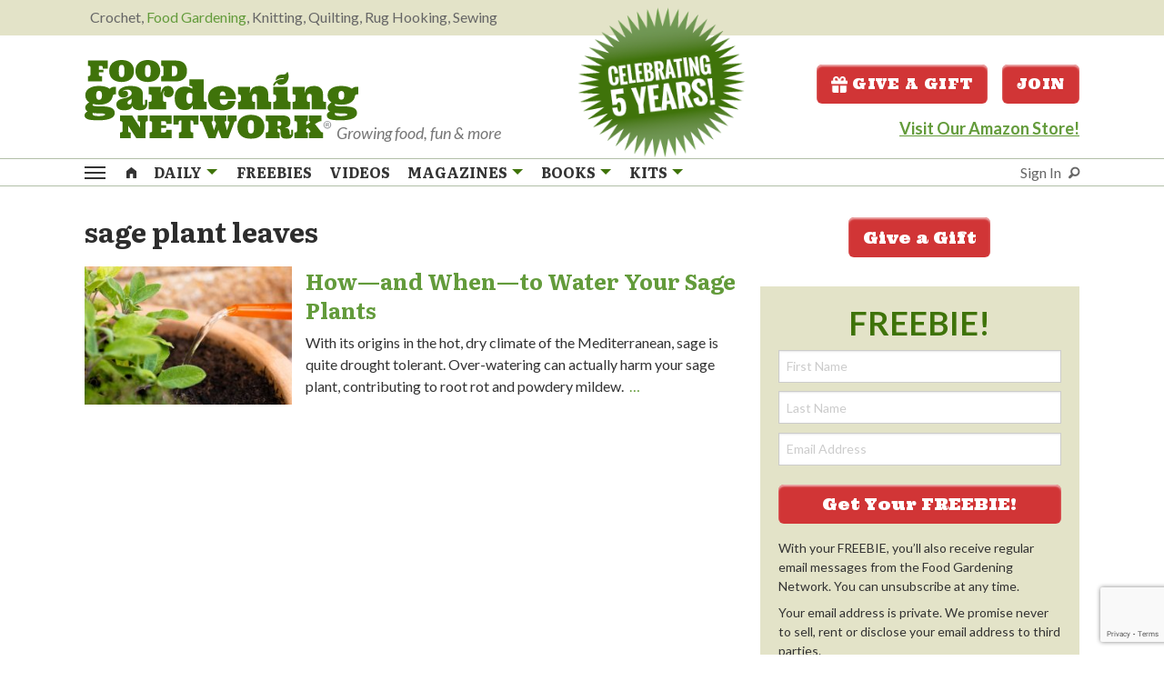

--- FILE ---
content_type: text/html; charset=UTF-8
request_url: https://foodgardening.mequoda.com/tag/sage-plant-leaves/
body_size: 28144
content:
<!DOCTYPE html>
<html lang="en-US" class="no-js">
	<head>
        <script src='https://qd.admetricspro.com/js/prime-publishing/mequoda/layout.js'></script>
        <script src='https://qd.admetricspro.com/js/prime-publishing/mequoda/cmp.js'></script>
        <script src='https://qd.admetricspro.com/js/prime-publishing/mequoda/uspcmp.js'></script>
        
	    <meta charset="UTF-8">
	    <meta name="viewport" content="width=device-width, initial-scale=1">
	    <title>sage plant leaves Archives - Food Gardening Network</title>

        	    <link rel="profile" href="http://gmpg.org/xfn/11">
		<link rel="apple-touch-icon" sizes="180x180" href="/apple-touch-icon.png">
		<link rel="icon" type="image/png" sizes="32x32" href="/favicon-32x32.png">
		<link rel="icon" type="image/png" sizes="16x16" href="/favicon-16x16.png">
		<link rel="manifest" href="/site.webmanifest">
		<style type="text/css">
body.noOFIES .noOFIE {display:none;visibility:hidden;}

body.pencilad #pencilFloaterAd {
  padding:5px;
  font-size:20px;
  text-align:center;
  font-weight:bold;
  margin-bottom:0;
  background-color: #007f80;
  -webkit-box-shadow: 0px 1px 8px 0px rgba(102,102,102,1);
  -moz-box-shadow: 0px 1px 8px 0px rgba(102,102,102,1);
  box-shadow: 0px 1px 8px 0px rgba(102,102,102,1);
  position:fixed;
  bottom:0;
  width:100%;
  max-width:100%;
  z-index:100002;
}

#pencilFloaterAd button.close-button{
   position:absolute;
   right:25px;
   top  :10px;
   font-size:20px;
   color:#fff;
   font-family:arial;
}
#pencilFloaterAd button.close-button:hover{
   color:#fff;
}


body.pencilad #pencilFloaterAd.bg000 {
  background-color: #000;
}
body.pencilad #pencilFloaterAd.bg000 a {
  color: #fff;
}


.nomaxwidth {max-width:100%;}
form.openx_pencilad_form input.button {font-size:13px;}
p.penciltitle {font-size:16px;font-family:Roboto, Gotham, 'Helvetica Neue', Helvetica, Arial, sans-serif;}

.fadeOut {
    colorx: #FFFFFF;
    -webkit-transition: opacity .5s ease-in-out;
    -moz-transition: opacity .5s ease-in-out;
    -ms-transition: opacity .5s ease-in-out;
    -o-transition: opacity .5s ease-in-out;
     opacity: 0;
}
#pencilFloaterAd.hideAd {display:none;visibility:hidden;}


body.pencilad #pencilFloaterAd a {
  color: #fff;
}
body.pencilad #pencilFloaterAd a:hover {
  color: #fff;
  text-decoration:underline;
}

body.pencilad #pencilFloaterAd .button {width:100%;margin-top:10px;}
	
	
</style>		<script>
		// set cookie function
		function setCookie( c_name, value, exdays ) {
			var exdate = new Date();
			exdate.setDate( exdate.getDate() + exdays );
			var c_value = escape( value ) + ( ( exdays == null ) ? "" : "; expires=" + exdate.toUTCString() );
			document.cookie = c_name + "=" + c_value + "; path=/";
		}

		// get cookie function
		function getCookie( cname ) {
			var name = cname + "=";
			var ca = document.cookie.split(';');
			for(var i=0; i<ca.length; i++) {
				var c = ca[i];
				while (c.charAt(0)==' ') c = c.substring(1);
				if (c.indexOf(name) == 0) return c.substring(name.length,c.length);
			}
			return false;
		}
		</script>

                <script src="https://www.google.com/recaptcha/api.js"></script>
        <script>
            function onSubmit(token) {
                document.getElementById("ofin-signup-free-reports").submit();
            }
        </script>
				
		
<!-- Facebook Pixel Code FGN-1103 header.php -->		<script>
		!function(f,b,e,v,n,t,s)
		{if(f.fbq)return;n=f.fbq=function(){n.callMethod?
		n.callMethod.apply(n,arguments):n.queue.push(arguments)};
		if(!f._fbq)f._fbq=n;n.push=n;n.loaded=!0;n.version='2.0';
		n.queue=[];t=b.createElement(e);t.async=!0;
		t.src=v;s=b.getElementsByTagName(e)[0];
		s.parentNode.insertBefore(t,s)}(window, document,'script',
		'https://connect.facebook.net/en_US/fbevents.js');
		fbq('init', '1058786574629071');
		fbq('track', 'PageView');
		</script>
		<noscript><img height="1" width="1" style="display:none"
		src="https://www.facebook.com/tr?id=1058786574629071&ev=PageView&noscript=1"
		/></noscript>
		<!-- End Facebook Pixel Code -->
		
					<script src="https://0248d992d37243ec849d2b5e9c259ffc.js.ubembed.com" async></script>
				<meta name='robots' content='index, follow, max-image-preview:large, max-snippet:-1, max-video-preview:-1' />

	<!-- This site is optimized with the Yoast SEO Premium plugin v26.2 (Yoast SEO v26.2) - https://yoast.com/wordpress/plugins/seo/ -->
	<link rel="canonical" href="https://foodgardening.mequoda.com/tag/sage-plant-leaves/" />
	<meta property="og:locale" content="en_US" />
	<meta property="og:type" content="article" />
	<meta property="og:title" content="sage plant leaves Archives" />
	<meta property="og:url" content="https://foodgardening.mequoda.com/tag/sage-plant-leaves/" />
	<meta property="og:site_name" content="Food Gardening Network" />
	<meta name="twitter:card" content="summary_large_image" />
	<script type="application/ld+json" class="yoast-schema-graph">{"@context":"https://schema.org","@graph":[{"@type":"CollectionPage","@id":"https://foodgardening.mequoda.com/tag/sage-plant-leaves/","url":"https://foodgardening.mequoda.com/tag/sage-plant-leaves/","name":"sage plant leaves Archives - Food Gardening Network","isPartOf":{"@id":"https://foodgardening.mequoda.com/#website"},"primaryImageOfPage":{"@id":"https://foodgardening.mequoda.com/tag/sage-plant-leaves/#primaryimage"},"image":{"@id":"https://foodgardening.mequoda.com/tag/sage-plant-leaves/#primaryimage"},"thumbnailUrl":"https://foodgardening.mequoda.com/wp-content/uploads/2020/11/Watering-sage.jpg","breadcrumb":{"@id":"https://foodgardening.mequoda.com/tag/sage-plant-leaves/#breadcrumb"},"inLanguage":"en-US"},{"@type":"ImageObject","inLanguage":"en-US","@id":"https://foodgardening.mequoda.com/tag/sage-plant-leaves/#primaryimage","url":"https://foodgardening.mequoda.com/wp-content/uploads/2020/11/Watering-sage.jpg","contentUrl":"https://foodgardening.mequoda.com/wp-content/uploads/2020/11/Watering-sage.jpg","width":1254,"height":836,"caption":"Watering sage"},{"@type":"BreadcrumbList","@id":"https://foodgardening.mequoda.com/tag/sage-plant-leaves/#breadcrumb","itemListElement":[{"@type":"ListItem","position":1,"name":"Home","item":"https://foodgardening.mequoda.com/"},{"@type":"ListItem","position":2,"name":"sage plant leaves"}]},{"@type":"WebSite","@id":"https://foodgardening.mequoda.com/#website","url":"https://foodgardening.mequoda.com/","name":"Food Gardening Network","description":"Growing food, fun &amp; more","publisher":{"@id":"https://foodgardening.mequoda.com/#organization"},"potentialAction":[{"@type":"SearchAction","target":{"@type":"EntryPoint","urlTemplate":"https://foodgardening.mequoda.com/?s={search_term_string}"},"query-input":{"@type":"PropertyValueSpecification","valueRequired":true,"valueName":"search_term_string"}}],"inLanguage":"en-US"},{"@type":"Organization","@id":"https://foodgardening.mequoda.com/#organization","name":"Food Gardening Network","url":"https://foodgardening.mequoda.com/","logo":{"@type":"ImageObject","inLanguage":"en-US","@id":"https://foodgardening.mequoda.com/#/schema/logo/image/","url":"https://foodgardening.mequoda.com/wp-content/uploads/2020/12/food-gardening-network.png","contentUrl":"https://foodgardening.mequoda.com/wp-content/uploads/2020/12/food-gardening-network.png","width":300,"height":91,"caption":"Food Gardening Network"},"image":{"@id":"https://foodgardening.mequoda.com/#/schema/logo/image/"}}]}</script>
	<!-- / Yoast SEO Premium plugin. -->


<link rel='dns-prefetch' href='//www.google.com' />
		<!-- This site uses the Google Analytics by MonsterInsights plugin v9.9.1 - Using Analytics tracking - https://www.monsterinsights.com/ -->
							<script src="//www.googletagmanager.com/gtag/js?id=G-T358986909"  data-cfasync="false" data-wpfc-render="false" type="text/javascript" async></script>
			<script data-cfasync="false" data-wpfc-render="false" type="text/javascript">
				var mi_version = '9.9.1';
				var mi_track_user = true;
				var mi_no_track_reason = '';
								var MonsterInsightsDefaultLocations = {"page_location":"https:\/\/foodgardening.mequoda.com\/tag\/sage-plant-leaves\/"};
								if ( typeof MonsterInsightsPrivacyGuardFilter === 'function' ) {
					var MonsterInsightsLocations = (typeof MonsterInsightsExcludeQuery === 'object') ? MonsterInsightsPrivacyGuardFilter( MonsterInsightsExcludeQuery ) : MonsterInsightsPrivacyGuardFilter( MonsterInsightsDefaultLocations );
				} else {
					var MonsterInsightsLocations = (typeof MonsterInsightsExcludeQuery === 'object') ? MonsterInsightsExcludeQuery : MonsterInsightsDefaultLocations;
				}

								var disableStrs = [
										'ga-disable-G-T358986909',
									];

				/* Function to detect opted out users */
				function __gtagTrackerIsOptedOut() {
					for (var index = 0; index < disableStrs.length; index++) {
						if (document.cookie.indexOf(disableStrs[index] + '=true') > -1) {
							return true;
						}
					}

					return false;
				}

				/* Disable tracking if the opt-out cookie exists. */
				if (__gtagTrackerIsOptedOut()) {
					for (var index = 0; index < disableStrs.length; index++) {
						window[disableStrs[index]] = true;
					}
				}

				/* Opt-out function */
				function __gtagTrackerOptout() {
					for (var index = 0; index < disableStrs.length; index++) {
						document.cookie = disableStrs[index] + '=true; expires=Thu, 31 Dec 2099 23:59:59 UTC; path=/';
						window[disableStrs[index]] = true;
					}
				}

				if ('undefined' === typeof gaOptout) {
					function gaOptout() {
						__gtagTrackerOptout();
					}
				}
								window.dataLayer = window.dataLayer || [];

				window.MonsterInsightsDualTracker = {
					helpers: {},
					trackers: {},
				};
				if (mi_track_user) {
					function __gtagDataLayer() {
						dataLayer.push(arguments);
					}

					function __gtagTracker(type, name, parameters) {
						if (!parameters) {
							parameters = {};
						}

						if (parameters.send_to) {
							__gtagDataLayer.apply(null, arguments);
							return;
						}

						if (type === 'event') {
														parameters.send_to = monsterinsights_frontend.v4_id;
							var hookName = name;
							if (typeof parameters['event_category'] !== 'undefined') {
								hookName = parameters['event_category'] + ':' + name;
							}

							if (typeof MonsterInsightsDualTracker.trackers[hookName] !== 'undefined') {
								MonsterInsightsDualTracker.trackers[hookName](parameters);
							} else {
								__gtagDataLayer('event', name, parameters);
							}
							
						} else {
							__gtagDataLayer.apply(null, arguments);
						}
					}

					__gtagTracker('js', new Date());
					__gtagTracker('set', {
						'developer_id.dZGIzZG': true,
											});
					if ( MonsterInsightsLocations.page_location ) {
						__gtagTracker('set', MonsterInsightsLocations);
					}
										__gtagTracker('config', 'G-T358986909', {"use_amp_client_id":"true","forceSSL":"true","link_attribution":"true"} );
										window.gtag = __gtagTracker;										(function () {
						/* https://developers.google.com/analytics/devguides/collection/analyticsjs/ */
						/* ga and __gaTracker compatibility shim. */
						var noopfn = function () {
							return null;
						};
						var newtracker = function () {
							return new Tracker();
						};
						var Tracker = function () {
							return null;
						};
						var p = Tracker.prototype;
						p.get = noopfn;
						p.set = noopfn;
						p.send = function () {
							var args = Array.prototype.slice.call(arguments);
							args.unshift('send');
							__gaTracker.apply(null, args);
						};
						var __gaTracker = function () {
							var len = arguments.length;
							if (len === 0) {
								return;
							}
							var f = arguments[len - 1];
							if (typeof f !== 'object' || f === null || typeof f.hitCallback !== 'function') {
								if ('send' === arguments[0]) {
									var hitConverted, hitObject = false, action;
									if ('event' === arguments[1]) {
										if ('undefined' !== typeof arguments[3]) {
											hitObject = {
												'eventAction': arguments[3],
												'eventCategory': arguments[2],
												'eventLabel': arguments[4],
												'value': arguments[5] ? arguments[5] : 1,
											}
										}
									}
									if ('pageview' === arguments[1]) {
										if ('undefined' !== typeof arguments[2]) {
											hitObject = {
												'eventAction': 'page_view',
												'page_path': arguments[2],
											}
										}
									}
									if (typeof arguments[2] === 'object') {
										hitObject = arguments[2];
									}
									if (typeof arguments[5] === 'object') {
										Object.assign(hitObject, arguments[5]);
									}
									if ('undefined' !== typeof arguments[1].hitType) {
										hitObject = arguments[1];
										if ('pageview' === hitObject.hitType) {
											hitObject.eventAction = 'page_view';
										}
									}
									if (hitObject) {
										action = 'timing' === arguments[1].hitType ? 'timing_complete' : hitObject.eventAction;
										hitConverted = mapArgs(hitObject);
										__gtagTracker('event', action, hitConverted);
									}
								}
								return;
							}

							function mapArgs(args) {
								var arg, hit = {};
								var gaMap = {
									'eventCategory': 'event_category',
									'eventAction': 'event_action',
									'eventLabel': 'event_label',
									'eventValue': 'event_value',
									'nonInteraction': 'non_interaction',
									'timingCategory': 'event_category',
									'timingVar': 'name',
									'timingValue': 'value',
									'timingLabel': 'event_label',
									'page': 'page_path',
									'location': 'page_location',
									'title': 'page_title',
									'referrer' : 'page_referrer',
								};
								for (arg in args) {
																		if (!(!args.hasOwnProperty(arg) || !gaMap.hasOwnProperty(arg))) {
										hit[gaMap[arg]] = args[arg];
									} else {
										hit[arg] = args[arg];
									}
								}
								return hit;
							}

							try {
								f.hitCallback();
							} catch (ex) {
							}
						};
						__gaTracker.create = newtracker;
						__gaTracker.getByName = newtracker;
						__gaTracker.getAll = function () {
							return [];
						};
						__gaTracker.remove = noopfn;
						__gaTracker.loaded = true;
						window['__gaTracker'] = __gaTracker;
					})();
									} else {
										console.log("");
					(function () {
						function __gtagTracker() {
							return null;
						}

						window['__gtagTracker'] = __gtagTracker;
						window['gtag'] = __gtagTracker;
					})();
									}
			</script>
			
							<!-- / Google Analytics by MonsterInsights -->
		<link rel='stylesheet' id='wp-block-library-css' href='https://foodgardening.mequoda.com/wp-includes/css/dist/block-library/style.min.css?ver=6.8.3' type='text/css' media='all' />
<style id='classic-theme-styles-inline-css' type='text/css'>
/*! This file is auto-generated */
.wp-block-button__link{color:#fff;background-color:#32373c;border-radius:9999px;box-shadow:none;text-decoration:none;padding:calc(.667em + 2px) calc(1.333em + 2px);font-size:1.125em}.wp-block-file__button{background:#32373c;color:#fff;text-decoration:none}
</style>
<style id='global-styles-inline-css' type='text/css'>
:root{--wp--preset--aspect-ratio--square: 1;--wp--preset--aspect-ratio--4-3: 4/3;--wp--preset--aspect-ratio--3-4: 3/4;--wp--preset--aspect-ratio--3-2: 3/2;--wp--preset--aspect-ratio--2-3: 2/3;--wp--preset--aspect-ratio--16-9: 16/9;--wp--preset--aspect-ratio--9-16: 9/16;--wp--preset--color--black: #000000;--wp--preset--color--cyan-bluish-gray: #abb8c3;--wp--preset--color--white: #ffffff;--wp--preset--color--pale-pink: #f78da7;--wp--preset--color--vivid-red: #cf2e2e;--wp--preset--color--luminous-vivid-orange: #ff6900;--wp--preset--color--luminous-vivid-amber: #fcb900;--wp--preset--color--light-green-cyan: #7bdcb5;--wp--preset--color--vivid-green-cyan: #00d084;--wp--preset--color--pale-cyan-blue: #8ed1fc;--wp--preset--color--vivid-cyan-blue: #0693e3;--wp--preset--color--vivid-purple: #9b51e0;--wp--preset--gradient--vivid-cyan-blue-to-vivid-purple: linear-gradient(135deg,rgba(6,147,227,1) 0%,rgb(155,81,224) 100%);--wp--preset--gradient--light-green-cyan-to-vivid-green-cyan: linear-gradient(135deg,rgb(122,220,180) 0%,rgb(0,208,130) 100%);--wp--preset--gradient--luminous-vivid-amber-to-luminous-vivid-orange: linear-gradient(135deg,rgba(252,185,0,1) 0%,rgba(255,105,0,1) 100%);--wp--preset--gradient--luminous-vivid-orange-to-vivid-red: linear-gradient(135deg,rgba(255,105,0,1) 0%,rgb(207,46,46) 100%);--wp--preset--gradient--very-light-gray-to-cyan-bluish-gray: linear-gradient(135deg,rgb(238,238,238) 0%,rgb(169,184,195) 100%);--wp--preset--gradient--cool-to-warm-spectrum: linear-gradient(135deg,rgb(74,234,220) 0%,rgb(151,120,209) 20%,rgb(207,42,186) 40%,rgb(238,44,130) 60%,rgb(251,105,98) 80%,rgb(254,248,76) 100%);--wp--preset--gradient--blush-light-purple: linear-gradient(135deg,rgb(255,206,236) 0%,rgb(152,150,240) 100%);--wp--preset--gradient--blush-bordeaux: linear-gradient(135deg,rgb(254,205,165) 0%,rgb(254,45,45) 50%,rgb(107,0,62) 100%);--wp--preset--gradient--luminous-dusk: linear-gradient(135deg,rgb(255,203,112) 0%,rgb(199,81,192) 50%,rgb(65,88,208) 100%);--wp--preset--gradient--pale-ocean: linear-gradient(135deg,rgb(255,245,203) 0%,rgb(182,227,212) 50%,rgb(51,167,181) 100%);--wp--preset--gradient--electric-grass: linear-gradient(135deg,rgb(202,248,128) 0%,rgb(113,206,126) 100%);--wp--preset--gradient--midnight: linear-gradient(135deg,rgb(2,3,129) 0%,rgb(40,116,252) 100%);--wp--preset--font-size--small: 13px;--wp--preset--font-size--medium: 20px;--wp--preset--font-size--large: 36px;--wp--preset--font-size--x-large: 42px;--wp--preset--spacing--20: 0.44rem;--wp--preset--spacing--30: 0.67rem;--wp--preset--spacing--40: 1rem;--wp--preset--spacing--50: 1.5rem;--wp--preset--spacing--60: 2.25rem;--wp--preset--spacing--70: 3.38rem;--wp--preset--spacing--80: 5.06rem;--wp--preset--shadow--natural: 6px 6px 9px rgba(0, 0, 0, 0.2);--wp--preset--shadow--deep: 12px 12px 50px rgba(0, 0, 0, 0.4);--wp--preset--shadow--sharp: 6px 6px 0px rgba(0, 0, 0, 0.2);--wp--preset--shadow--outlined: 6px 6px 0px -3px rgba(255, 255, 255, 1), 6px 6px rgba(0, 0, 0, 1);--wp--preset--shadow--crisp: 6px 6px 0px rgba(0, 0, 0, 1);}:where(.is-layout-flex){gap: 0.5em;}:where(.is-layout-grid){gap: 0.5em;}body .is-layout-flex{display: flex;}.is-layout-flex{flex-wrap: wrap;align-items: center;}.is-layout-flex > :is(*, div){margin: 0;}body .is-layout-grid{display: grid;}.is-layout-grid > :is(*, div){margin: 0;}:where(.wp-block-columns.is-layout-flex){gap: 2em;}:where(.wp-block-columns.is-layout-grid){gap: 2em;}:where(.wp-block-post-template.is-layout-flex){gap: 1.25em;}:where(.wp-block-post-template.is-layout-grid){gap: 1.25em;}.has-black-color{color: var(--wp--preset--color--black) !important;}.has-cyan-bluish-gray-color{color: var(--wp--preset--color--cyan-bluish-gray) !important;}.has-white-color{color: var(--wp--preset--color--white) !important;}.has-pale-pink-color{color: var(--wp--preset--color--pale-pink) !important;}.has-vivid-red-color{color: var(--wp--preset--color--vivid-red) !important;}.has-luminous-vivid-orange-color{color: var(--wp--preset--color--luminous-vivid-orange) !important;}.has-luminous-vivid-amber-color{color: var(--wp--preset--color--luminous-vivid-amber) !important;}.has-light-green-cyan-color{color: var(--wp--preset--color--light-green-cyan) !important;}.has-vivid-green-cyan-color{color: var(--wp--preset--color--vivid-green-cyan) !important;}.has-pale-cyan-blue-color{color: var(--wp--preset--color--pale-cyan-blue) !important;}.has-vivid-cyan-blue-color{color: var(--wp--preset--color--vivid-cyan-blue) !important;}.has-vivid-purple-color{color: var(--wp--preset--color--vivid-purple) !important;}.has-black-background-color{background-color: var(--wp--preset--color--black) !important;}.has-cyan-bluish-gray-background-color{background-color: var(--wp--preset--color--cyan-bluish-gray) !important;}.has-white-background-color{background-color: var(--wp--preset--color--white) !important;}.has-pale-pink-background-color{background-color: var(--wp--preset--color--pale-pink) !important;}.has-vivid-red-background-color{background-color: var(--wp--preset--color--vivid-red) !important;}.has-luminous-vivid-orange-background-color{background-color: var(--wp--preset--color--luminous-vivid-orange) !important;}.has-luminous-vivid-amber-background-color{background-color: var(--wp--preset--color--luminous-vivid-amber) !important;}.has-light-green-cyan-background-color{background-color: var(--wp--preset--color--light-green-cyan) !important;}.has-vivid-green-cyan-background-color{background-color: var(--wp--preset--color--vivid-green-cyan) !important;}.has-pale-cyan-blue-background-color{background-color: var(--wp--preset--color--pale-cyan-blue) !important;}.has-vivid-cyan-blue-background-color{background-color: var(--wp--preset--color--vivid-cyan-blue) !important;}.has-vivid-purple-background-color{background-color: var(--wp--preset--color--vivid-purple) !important;}.has-black-border-color{border-color: var(--wp--preset--color--black) !important;}.has-cyan-bluish-gray-border-color{border-color: var(--wp--preset--color--cyan-bluish-gray) !important;}.has-white-border-color{border-color: var(--wp--preset--color--white) !important;}.has-pale-pink-border-color{border-color: var(--wp--preset--color--pale-pink) !important;}.has-vivid-red-border-color{border-color: var(--wp--preset--color--vivid-red) !important;}.has-luminous-vivid-orange-border-color{border-color: var(--wp--preset--color--luminous-vivid-orange) !important;}.has-luminous-vivid-amber-border-color{border-color: var(--wp--preset--color--luminous-vivid-amber) !important;}.has-light-green-cyan-border-color{border-color: var(--wp--preset--color--light-green-cyan) !important;}.has-vivid-green-cyan-border-color{border-color: var(--wp--preset--color--vivid-green-cyan) !important;}.has-pale-cyan-blue-border-color{border-color: var(--wp--preset--color--pale-cyan-blue) !important;}.has-vivid-cyan-blue-border-color{border-color: var(--wp--preset--color--vivid-cyan-blue) !important;}.has-vivid-purple-border-color{border-color: var(--wp--preset--color--vivid-purple) !important;}.has-vivid-cyan-blue-to-vivid-purple-gradient-background{background: var(--wp--preset--gradient--vivid-cyan-blue-to-vivid-purple) !important;}.has-light-green-cyan-to-vivid-green-cyan-gradient-background{background: var(--wp--preset--gradient--light-green-cyan-to-vivid-green-cyan) !important;}.has-luminous-vivid-amber-to-luminous-vivid-orange-gradient-background{background: var(--wp--preset--gradient--luminous-vivid-amber-to-luminous-vivid-orange) !important;}.has-luminous-vivid-orange-to-vivid-red-gradient-background{background: var(--wp--preset--gradient--luminous-vivid-orange-to-vivid-red) !important;}.has-very-light-gray-to-cyan-bluish-gray-gradient-background{background: var(--wp--preset--gradient--very-light-gray-to-cyan-bluish-gray) !important;}.has-cool-to-warm-spectrum-gradient-background{background: var(--wp--preset--gradient--cool-to-warm-spectrum) !important;}.has-blush-light-purple-gradient-background{background: var(--wp--preset--gradient--blush-light-purple) !important;}.has-blush-bordeaux-gradient-background{background: var(--wp--preset--gradient--blush-bordeaux) !important;}.has-luminous-dusk-gradient-background{background: var(--wp--preset--gradient--luminous-dusk) !important;}.has-pale-ocean-gradient-background{background: var(--wp--preset--gradient--pale-ocean) !important;}.has-electric-grass-gradient-background{background: var(--wp--preset--gradient--electric-grass) !important;}.has-midnight-gradient-background{background: var(--wp--preset--gradient--midnight) !important;}.has-small-font-size{font-size: var(--wp--preset--font-size--small) !important;}.has-medium-font-size{font-size: var(--wp--preset--font-size--medium) !important;}.has-large-font-size{font-size: var(--wp--preset--font-size--large) !important;}.has-x-large-font-size{font-size: var(--wp--preset--font-size--x-large) !important;}
:where(.wp-block-post-template.is-layout-flex){gap: 1.25em;}:where(.wp-block-post-template.is-layout-grid){gap: 1.25em;}
:where(.wp-block-columns.is-layout-flex){gap: 2em;}:where(.wp-block-columns.is-layout-grid){gap: 2em;}
:root :where(.wp-block-pullquote){font-size: 1.5em;line-height: 1.6;}
</style>
<link rel='stylesheet' id='mequodaPaywall-frontend-css' href='https://foodgardening.mequoda.com/wp-content/plugins/haven-paywall/assets/css/frontend.css?ver=1.0.1' type='text/css' media='all' />
<link rel='stylesheet' id='thickbox-css' href='https://foodgardening.mequoda.com/wp-includes/js/thickbox/thickbox.css?ver=6.8.3' type='text/css' media='all' />
<link rel='stylesheet' id='text-ads-frontend-css' href='https://foodgardening.mequoda.com/wp-content/plugins/haven-text-ads/css/text-ads-frontend.css?ver=1' type='text/css' media='all' />
<link rel='stylesheet' id='essb-mytemplate-css' href='https://foodgardening.mequoda.com/wp-content/uploads/essb-cache//essb-template-builder.css?ver=10.7' type='text/css' media='all' />
<link rel='stylesheet' id='after-share-actions-css-css' href='https://foodgardening.mequoda.com/wp-content/plugins/easy-social-share-buttons3/assets/modules/after-share-actions.css?ver=10.7' type='text/css' media='all' />
<link rel='stylesheet' id='subscribe-forms-css-css' href='https://foodgardening.mequoda.com/wp-content/plugins/easy-social-share-buttons3/assets/modules/subscribe-forms.css?ver=10.7' type='text/css' media='all' />
<link rel='stylesheet' id='click2tweet-css-css' href='https://foodgardening.mequoda.com/wp-content/plugins/easy-social-share-buttons3/assets/modules/click-to-tweet.css?ver=10.7' type='text/css' media='all' />
<link rel='stylesheet' id='easy-social-share-buttons-css' href='https://foodgardening.mequoda.com/wp-content/plugins/easy-social-share-buttons3/assets/css/easy-social-share-buttons-slim.css?ver=10.7' type='text/css' media='all' />
<style id='easy-social-share-buttons-inline-css' type='text/css'>
.essb_links.essb_counter_modern_right.essb_displayed_shortcode{float: right; margin:0;} .essb_links li{height: 32px; width: 30px;} .essb_links li a .essb_network_name, .essb_item.essb_link_less.nolightbox{display: none!important;} .essb_morepopup_content .essb_links li.essb_item a .essb_network_name{display: inline-block!important;} .ssbp-haven-wrap .essb_links .essb_link_facebook a{ background-color:#3b5998!important; box-shadow: none!important; -webkit-box-shadow: none!important; border-radius: 0px!important; -webkit-border-radius: 0px!important;} .sssbp-haven-wrap .essb_links .essb_link_facebook a:hover{ background-color: #2d4373!important;} .ssbp-haven-wrap .essb_links .essb_link_twitter a{ background-color: #00a9f1!important; box-shadow: none!important; -webkit-box-shadow: none!important; border-radius: 0px!important; -webkit-border-radius: 0px!important;} .ssbp-haven-wrap .essb_links .essb_link_twitter a:hover{ background-color: #0085be!important;} .ssbp-haven-wrap .essb_links .essb_link_google a{ background-color: #DC4E41!important; box-shadow: none!important; -webkit-box-shadow: none!important; border-radius: 0px!important; -webkit-border-radius: 0px!important;} .ssbp-haven-wrap .essb_links .essb_link_google a:hover{ background-color: #c63224!important;} .ssbp-haven-wrap .essb_links .essb_link_linkedin a{ background-color: #007bb6!important; box-shadow: none!important; -webkit-box-shadow: none!important; border-radius: 0px!important; -webkit-border-radius: 0px!important;} .ssbp-haven-wrap .essb_links .essb_link_linkedin a:hover{ background-color: #005983!important;} .ssbp-haven-wrap .essb_links .essb_link_mail a{ background-color: #787878!important; box-shadow: none!important; -webkit-box-shadow: none!important; border-radius: 0px!important; -webkit-border-radius: 0px!important;} .ssbp-haven-wrap .essb_links .essb_link_mail a:hover{ background-color: #5f5f5f!important;} .ssbp-haven-wrap .essb_links .essb_link_print a{ background-color: #1F6B43!important; box-shadow: none!important; -webkit-box-shadow: none!important; border-radius: 0px!important; -webkit-border-radius: 0px!important;} .ssbp-haven-wrap .essb_links .essb_link_print a:hover{ background-color: #14432a!important;} .ssbp-haven-wrap .essb_links .essb_link_more_dots a{ background-color: #4582EC!important; box-shadow: none!important; -webkit-box-shadow: none!important; border-radius: 0px!important; -webkit-border-radius: 0px!important;} .ssbp-haven-wrap .essb_links .essb_link_more_dots a:hover{ background-color: #1863e6!important;} .essb_links .essb_link_mastodon { --essb-network: #6364ff;}
</style>
<link rel='stylesheet' id='haven-stylesheet-css' href='https://foodgardening.mequoda.com/wp-content/themes/haven-foundation-6/style.css?ver=6.8.3' type='text/css' media='all' />
<link rel='stylesheet' id='simple-favorites-css' href='https://foodgardening.mequoda.com/wp-content/plugins/favorites/assets/css/favorites.css?ver=2.3.6' type='text/css' media='all' />
<style id='tasty-recipes-before-inline-css' type='text/css'>
body{--tr-star-color:#F2B955;--tr-radius:2px}
</style>
<link rel='stylesheet' id='tasty-recipes-main-css' href='https://foodgardening.mequoda.com/wp-content/plugins/tasty-recipes-lite/assets/dist/recipe.css?ver=1.1.3' type='text/css' media='all' />
<style id='tasty-recipes-main-inline-css' type='text/css'>
/* Tasty Recipes Modern Compact recipe card styles */ .tasty-recipes-display{border:1px solid #e3e3c8;padding:20px;margin-top:1.5em;margin-bottom:2em}.tasty-recipes-plug{margin-bottom:1em}.tasty-recipes-display::after,.tasty-recipes-source-link::before{content:' ';display:block;clear:both}.tasty-recipes-display h2{font-weight:400;color:#3f730a}.tasty-recipes-rating a{text-decoration:none}.tasty-recipes-rating p{margin-bottom:1rem;display:inline-block}.tasty-recipes-rating .rating-label{font-style:italic;font-size:0.8em}.tasty-recipes-description p{/* font-size:0.8em;*/ font-size:1rem;font-style:italic}.tasty-recipes-details{font-size:0.8em}.tasty-recipes-details ul{padding-left:0}.tasty-recipes-details ul li{list-style-type:none;margin-left:0}.tasty-recipes-label{color:#797b7c}.prep-time,.total-time,.cook-time{display:inline-block;margin-right:1em!important;vertical-align:top}.tasty-recipes-print-button{/* margin-top:0.4em;margin-right:0.4em;padding:0.4em 1em!important;float:right;font-size:0.8em;font-weight:800;background-color:#797b7c!important;border:#797b7c;*/ margin-top:.75em;margin-right:.75em;padding:.5em;float:right;font-size:.8em;font-family:'Lato',sans-serif;font-weight:bold;background-color:#bfbfbf;border:none}.tasty-recipes-image{// border-left:1em solid rgba(0,0,0,0);float:left;margin-right:1em}.tasty-recipe-ingredients,.tasty-recipe-instructions{width:100%;float:none;margin-top:.5rem}.tasty-recipe-ingredients{clear:both}.tasty-recipe-ingredients h3,.tasty-recipes-ingredients h3,.tasty-recipe-instructions h3,.tasty-recipes-instructions h3,.tasty-recipes-equipment h3,.tasty-recipes-notes h3,.tasty-recipes-nutrition h3{font-weight:400;margin-top:0;text-transform:none;color:#3f730a}.tasty-recipe-ingredients>:nth-child(3),.tasty-recipes-ingredients>:nth-child(3),.tasty-recipe-instructions>:nth-child(2),.tasty-recipes-instructions>:nth-child(2){padding-top:1em;margin-top:0}.tasty-recipes-scale-container{float:none;margin:20px 0;display:block;padding-bottom:0}.tasty-recipes-video-toggle-container{float:none;margin:20px 0;padding:0}.tasty-recipe-ingredients ol,.tasty-recipe-ingredients ul,.tasty-recipe-ingredients p,.tasty-recipe-ingredients h4{padding-right:1em;padding-left:0}.tasty-recipes-display .tasty-recipe-ingredients ol li,.tasty-recipes-display .tasty-recipe-ingredients ul li,.tasty-recipes-display .tasty-recipe-instructions ol li,.tasty-recipes-display .tasty-recipe-instructions ul li{margin-left:1em}.tasty-recipes-print .tasty-recipe-ingredients ol li,.tasty-recipes-print .tasty-recipe-ingredients ul li,.tasty-recipes-print .tasty-recipe-instructions ol li,.tasty-recipes-print .tasty-recipe-instructions ul li{margin-left:0}/* Creates full-width solid band across instructions & ingredients */ .tasty-recipe-ingredients h3,.tasty-recipe-instructions h3{background:#e3e3c8;padding:1em;margin-left:-20px;margin-right:-20px;margin-bottom:0}.tasty-recipe-ingredients h4,.tasty-recipes-ingredients h4,.tasty-recipe-instructions h4,.tasty-recipes-instructions h4{font-size:1.1em;font-weight:700}.tasty-recipes-entry-content .tasty-recipes-ingredients h3{clear:none}.tasty-recipes-instructions-header{margin-top:0;display:block}.tasty-recipe-video-embed{clear:both}.tasty-recipes-equipment{clear:both;padding-top:1em;border-top:1px solid #e3e3c8}.tasty-recipes-notes{padding:0.5em;clear:both;border-top:1px solid #e3e3c8}.tasty-recipes-notes h3{font-size:1.1em;text-align:left}.tasty-recipes-notes p,.tasty-recipes-notes ul{font-size:0.8em;margin-left:0;margin-bottom:.5rem}.tasty-recipes-nutrition{padding:0.5em;border-top:1px solid #e3e3c8;clear:both}.tasty-recipes-nutrition h3{font-size:1em;text-align:center;margin-top:1em}.tasty-recipes-nutrition ul{text-align:center}.tasty-recipes-nutrition ul li{list-style-type:none;font-size:0.8em;margin-left:0;width:30%}.tasty-recipes-keywords{padding-right:0.5em;padding-left:0.5em;clear:both}.tasty-recipes-keywords p{font-size:0.8em;margin-top:1em;margin-bottom:1em}@media (min-width:500px){.tasty-recipe-ingredients{width:40%;float:left;border-right:1px solid #e3e3c8}.tasty-recipe-instructions{width:60%;padding-left:20px;float:right;border-left:1px solid #e3e3c8}.tasty-recipe-ingredients ul,.tasty-recipe-ingredients ol,.tasty-recipe-ingredients p,.tasty-recipe-ingredients h4{margin-left:0;margin-top:0;margin-bottom:0;margin-left:0;padding-bottom:1em}.tasty-recipe-instructions h3{border-left:1px solid #fff}.tasty-recipe-instructions ol,.tasty-recipe-instructions ul,.tasty-recipe-instructions p,.tasty-recipe-instructions h4{margin-top:0;margin-bottom:0;margin-left:0;padding-bottom:1em}}.tasty-recipes-entry-footer{text-align:center;padding-top:1rem;clear:both}.tasty-recipes-entry-footer p{margin-bottom:0}/* Print card */ body.tasty-recipes-print-view{background-image:none;background:#fff;font-size:12px;line-height:1.5em}.tasty-recipes-print-view .tasty-recipe-instructions{width:55%}.tasty-recipes-print-view .tasty-recipe-instructions ol{padding-left:0}.tasty-recipes-print-view .tasty-recipe-ingredients{border-right:none}.tasty-recipes-print-view .tasty-recipe-video-embed{display:none}body.tasty-recipes-print-view .tasty-recipes-print-button{float:none}.tasty-recipes-source-link{text-align:center}
</style>
<script type="text/javascript" src="https://foodgardening.mequoda.com/wp-content/themes/haven-foundation-6/js/jquery.min.js?ver=3.4.1" id="jquery-js"></script>
<script type="text/javascript" src="https://foodgardening.mequoda.com/wp-content/plugins/haven-ajax-registration/lib/jquery.validate.js?ver=6.8.3" id="validate-script-js"></script>
<script type="text/javascript" src="https://foodgardening.mequoda.com/wp-content/plugins/haven-ajax-registration/lib/additional-methods.min.js?ver=6.8.3" id="validate-methods-js-js"></script>
<script type="text/javascript" id="ajax-ofie-script-js-extra">
/* <![CDATA[ */
var ajax_ofie_object = {"ajaxurl":"https:\/\/foodgardening.mequoda.com\/wp-admin\/admin-ajax.php","redirecturl":"https:\/\/foodgardening.mequoda.com","loadingmessage":"One second please..."};
/* ]]> */
</script>
<script type="text/javascript" src="https://foodgardening.mequoda.com/wp-content/plugins/haven-ajax-registration/js/haven-ajax-registration.js?ver=6.8.3" id="ajax-ofie-script-js"></script>
<script type="text/javascript" src="https://foodgardening.mequoda.com/wp-content/plugins/google-analytics-premium/assets/js/frontend-gtag.min.js?ver=9.9.1" id="monsterinsights-frontend-script-js" async="async" data-wp-strategy="async"></script>
<script data-cfasync="false" data-wpfc-render="false" type="text/javascript" id='monsterinsights-frontend-script-js-extra'>/* <![CDATA[ */
var monsterinsights_frontend = {"js_events_tracking":"true","download_extensions":"doc,pdf,ppt,zip,xls,docx,pptx,xlsx","inbound_paths":"[{\"path\":\"\\\/amzn.to\\\/\",\"label\":\"AmazonAffiliate\"}]","home_url":"https:\/\/foodgardening.mequoda.com","hash_tracking":"false","v4_id":"G-T358986909"};/* ]]> */
</script>
<script type="text/javascript" src="https://foodgardening.mequoda.com/wp-content/plugins/haven-paywall/assets/js/js.cookie.js?ver=1.0.1" id="mequodaPaywall-js-cookie-js"></script>
<script type="text/javascript">window.mequoda_paywall = {};window.mequoda_paywall.allowed_views = 3;window.mequoda_paywall.body_class = '.haven-pubs-fgn-gold-club';window.mequoda_paywall.post_id = '1313';window.mequoda_paywall.is_active = true;</script>
<script type="text/javascript">var essb_settings = {"ajax_url":"https:\/\/foodgardening.mequoda.com\/wp-admin\/admin-ajax.php","essb3_nonce":"fcbd594bb0","essb3_plugin_url":"https:\/\/foodgardening.mequoda.com\/wp-content\/plugins\/easy-social-share-buttons3","essb3_stats":true,"essb3_ga":false,"essb3_ga_ntg":false,"blog_url":"https:\/\/foodgardening.mequoda.com\/","post_id":"1313","aftershare_networks":"","internal_stats":true};</script><!-- There is no amphtml version available for this URL. --><link rel="icon" href="https://foodgardening.mequoda.com/wp-content/uploads/2020/12/cropped-android-chrome-512x512-1-32x32.png" sizes="32x32" />
<link rel="icon" href="https://foodgardening.mequoda.com/wp-content/uploads/2020/12/cropped-android-chrome-512x512-1-192x192.png" sizes="192x192" />
<link rel="apple-touch-icon" href="https://foodgardening.mequoda.com/wp-content/uploads/2020/12/cropped-android-chrome-512x512-1-180x180.png" />
<meta name="msapplication-TileImage" content="https://foodgardening.mequoda.com/wp-content/uploads/2020/12/cropped-android-chrome-512x512-1-270x270.png" />
                <meta name="p:domain_verify" content="51a01cf161e0eff0d8b541f96e2824a0"/>
	</head>
	<body class="archive tag tag-sage-plant-leaves tag-7855 wp-theme-haven-foundation-6  pencilad essb-10.7">
		<div class="off-canvas position-left" id="offCanvasLeftOverlap" data-off-canvas data-options="transition: slide; contentOverlay: false;">
			<span class="sidepanel-close-button" aria-label="Close menu" type="button" data-close>
				<span aria-hidden="true">&times;</span>
			</span>
			<form action="https://foodgardening.mequoda.com/" id="off_canvas_search_form">
				<input type="text" name="s" placeholder="Search" />
				<button type="submit" name="sa" id="search_submit_off_canvas"><i class="fi-magnifying-glass"></i></button>
			</form>
			<ul id="menu-off-canvas" class="mq-off-canvas-menu vertical menu accordion-menu" data-accordion-menu data-submenu-toggle="true"><li id="menu-item-43" class="menu-item menu-item-type-post_type menu-item-object-page menu-item-home menu-item-43"><a href="https://foodgardening.mequoda.com/">Home</a></li>
<li id="menu-item-44" class="menu-item menu-item-type-post_type menu-item-object-page menu-item-has-children menu-item-44"><a href="https://foodgardening.mequoda.com/daily/">Daily</a>
<ul class="vertical menu">
	<li id="menu-item-108715" class="menu-item menu-item-type-taxonomy menu-item-object-category menu-item-108715"><a href="https://foodgardening.mequoda.com/category/daily/buyers-guides/">Buyers Guides</a></li>
	<li id="menu-item-6432" class="menu-item menu-item-type-taxonomy menu-item-object-category menu-item-6432"><a href="https://foodgardening.mequoda.com/category/daily/composting/">Composting</a></li>
	<li id="menu-item-6433" class="menu-item menu-item-type-taxonomy menu-item-object-category menu-item-6433"><a href="https://foodgardening.mequoda.com/category/daily/container-gardening/">Container Gardening</a></li>
	<li id="menu-item-6426" class="menu-item menu-item-type-taxonomy menu-item-object-category menu-item-6426"><a href="https://foodgardening.mequoda.com/category/daily/easy-healthy-recipes/">Easy Healthy Recipes</a></li>
	<li id="menu-item-6427" class="menu-item menu-item-type-taxonomy menu-item-object-category menu-item-6427"><a href="https://foodgardening.mequoda.com/category/daily/food-preservation/">Food Preservation</a></li>
	<li id="menu-item-6434" class="menu-item menu-item-type-taxonomy menu-item-object-category menu-item-6434"><a href="https://foodgardening.mequoda.com/category/daily/garden-design/">Garden Design</a></li>
	<li id="menu-item-6429" class="menu-item menu-item-type-taxonomy menu-item-object-category menu-item-6429"><a href="https://foodgardening.mequoda.com/category/daily/garden-tools/">Garden Tools</a></li>
	<li id="menu-item-108510" class="menu-item menu-item-type-custom menu-item-object-custom menu-item-has-children menu-item-108510"><a>Gardening LIfe</a>
	<ul class="vertical menu">
		<li id="menu-item-108515" class="menu-item menu-item-type-taxonomy menu-item-object-category menu-item-108515"><a href="https://foodgardening.mequoda.com/category/daily/gardening-life/animals-in-garden/">Animals in the Garden</a></li>
		<li id="menu-item-108519" class="menu-item menu-item-type-taxonomy menu-item-object-category menu-item-108519"><a href="https://foodgardening.mequoda.com/category/daily/gardening-life/funny-business/">Funny Business</a></li>
		<li id="menu-item-108520" class="menu-item menu-item-type-taxonomy menu-item-object-category menu-item-108520"><a href="https://foodgardening.mequoda.com/category/daily/gardening-life/gardening-history/">Gardening History</a></li>
		<li id="menu-item-108512" class="menu-item menu-item-type-taxonomy menu-item-object-category menu-item-108512"><a href="https://foodgardening.mequoda.com/category/daily/gardening-life/gardening-humor/">Gardening Humor</a></li>
		<li id="menu-item-108516" class="menu-item menu-item-type-taxonomy menu-item-object-category menu-item-108516"><a href="https://foodgardening.mequoda.com/category/daily/gardening-life/gardening-mishaps/">Gardening Mishaps</a></li>
		<li id="menu-item-108517" class="menu-item menu-item-type-taxonomy menu-item-object-category menu-item-108517"><a href="https://foodgardening.mequoda.com/category/daily/gardening-life/gardening-poems/">Gardening Poems</a></li>
		<li id="menu-item-108521" class="menu-item menu-item-type-taxonomy menu-item-object-category menu-item-108521"><a href="https://foodgardening.mequoda.com/category/daily/gardening-life/gardening-romance/">Gardening Romance</a></li>
		<li id="menu-item-108514" class="menu-item menu-item-type-taxonomy menu-item-object-category menu-item-108514"><a href="https://foodgardening.mequoda.com/category/daily/gardening-life/gardening-science/">Gardening Science</a></li>
		<li id="menu-item-108518" class="menu-item menu-item-type-taxonomy menu-item-object-category menu-item-108518"><a href="https://foodgardening.mequoda.com/category/daily/gardening-life/gardening-with-kids/">Gardening with Kids</a></li>
		<li id="menu-item-108513" class="menu-item menu-item-type-taxonomy menu-item-object-category menu-item-108513"><a href="https://foodgardening.mequoda.com/category/daily/gardening-life/healing-gardens/">Healing Gardens</a></li>
		<li id="menu-item-108511" class="menu-item menu-item-type-taxonomy menu-item-object-category menu-item-108511"><a href="https://foodgardening.mequoda.com/category/daily/gardening-life/joy-of-gardening/">Joy of Gardening</a></li>
		<li id="menu-item-108522" class="menu-item menu-item-type-taxonomy menu-item-object-category menu-item-108522"><a href="https://foodgardening.mequoda.com/category/daily/gardening-life/mystical-gardens/">Mystical Gardens</a></li>
		<li id="menu-item-111844" class="menu-item menu-item-type-taxonomy menu-item-object-category menu-item-111844"><a href="https://foodgardening.mequoda.com/category/daily/gardening-life/ornamental-gardening/">Ornamental Gardening</a></li>
	</ul>
</li>
	<li id="menu-item-6435" class="menu-item menu-item-type-taxonomy menu-item-object-category menu-item-6435"><a href="https://foodgardening.mequoda.com/category/daily/growing-fruits-berries/">Growing Fruits &amp; Berries</a></li>
	<li id="menu-item-6430" class="menu-item menu-item-type-taxonomy menu-item-object-category menu-item-6430"><a href="https://foodgardening.mequoda.com/category/daily/indoor-gardening/">Indoor Gardening</a></li>
	<li id="menu-item-6431" class="menu-item menu-item-type-taxonomy menu-item-object-category menu-item-6431"><a href="https://foodgardening.mequoda.com/category/daily/pests-diseases/">Pests &amp; Diseases</a></li>
	<li id="menu-item-6438" class="menu-item menu-item-type-taxonomy menu-item-object-category menu-item-6438"><a href="https://foodgardening.mequoda.com/category/daily/seeds-seedlings/">Seeds &amp; Seedlings</a></li>
	<li id="menu-item-6436" class="menu-item menu-item-type-taxonomy menu-item-object-category menu-item-6436"><a href="https://foodgardening.mequoda.com/category/daily/soil-fertilizer/">Soil &amp; Fertilizer</a></li>
	<li id="menu-item-6428" class="menu-item menu-item-type-taxonomy menu-item-object-category menu-item-6428"><a href="https://foodgardening.mequoda.com/category/daily/spice-herb-gardening/">Spice &amp; Herb Gardening</a></li>
	<li id="menu-item-6425" class="menu-item menu-item-type-taxonomy menu-item-object-category menu-item-6425"><a href="https://foodgardening.mequoda.com/category/daily/vegetable-gardening/">Vegetable Gardening</a></li>
	<li id="menu-item-6437" class="menu-item menu-item-type-taxonomy menu-item-object-category menu-item-6437"><a href="https://foodgardening.mequoda.com/category/daily/watering-irrigation/">Watering &amp; Irrigation</a></li>
</ul>
</li>
<li id="menu-item-45" class="menu-item menu-item-type-post_type menu-item-object-page menu-item-45"><a href="https://foodgardening.mequoda.com/freebies/">Freebies</a></li>
<li id="menu-item-24127" class="menu-item menu-item-type-post_type menu-item-object-page menu-item-24127"><a href="https://foodgardening.mequoda.com/videos/">Videos</a></li>
<li id="menu-item-17300" class="menu-item menu-item-type-custom menu-item-object-custom menu-item-has-children menu-item-17300"><a href="#">Magazines</a>
<ul class="vertical menu">
	<li id="menu-item-77" class="menu-item menu-item-type-post_type menu-item-object-page menu-item-77"><a href="https://foodgardening.mequoda.com/magazine/">Food Gardening Magazine</a></li>
	<li id="menu-item-108523" class="menu-item menu-item-type-post_type menu-item-object-page menu-item-108523"><a href="https://foodgardening.mequoda.com/greenprints-magazine/">GreenPrints Magazine</a></li>
	<li id="menu-item-17301" class="menu-item menu-item-type-post_type menu-item-object-page menu-item-17301"><a href="https://foodgardening.mequoda.com/recipelion-magazine/">RecipeLion Magazine</a></li>
</ul>
</li>
<li id="menu-item-108524" class="menu-item menu-item-type-custom menu-item-object-custom menu-item-has-children menu-item-108524"><a>Books</a>
<ul class="vertical menu">
	<li id="menu-item-76" class="menu-item menu-item-type-post_type menu-item-object-page menu-item-76"><a href="https://foodgardening.mequoda.com/collections/">GuideBooks</a></li>
	<li id="menu-item-21762" class="menu-item menu-item-type-post_type menu-item-object-page menu-item-has-children menu-item-21762"><a href="https://foodgardening.mequoda.com/cookbook/">Cookbooks</a>
	<ul class="vertical menu">
		<li id="menu-item-21763" class="menu-item menu-item-type-custom menu-item-object-custom menu-item-21763"><a href="/toc/cookbook-beverages/">Beverages</a></li>
		<li id="menu-item-21764" class="menu-item menu-item-type-custom menu-item-object-custom menu-item-21764"><a href="/toc/cookbook-bakery/">Bakery</a></li>
		<li id="menu-item-21765" class="menu-item menu-item-type-custom menu-item-object-custom menu-item-21765"><a href="/toc/cookbook-breakfast/">Breakfast</a></li>
		<li id="menu-item-21766" class="menu-item menu-item-type-custom menu-item-object-custom menu-item-21766"><a href="/toc/cookbook-appetizers/">Appetizers</a></li>
		<li id="menu-item-21767" class="menu-item menu-item-type-custom menu-item-object-custom menu-item-21767"><a href="/toc/cookbook-salads-dressings/">Salads &#038; Dressings</a></li>
		<li id="menu-item-21768" class="menu-item menu-item-type-custom menu-item-object-custom menu-item-21768"><a href="/toc/cookbook-soups/">Soups</a></li>
		<li id="menu-item-21770" class="menu-item menu-item-type-custom menu-item-object-custom menu-item-21770"><a href="/toc/cookbook-entrees/">Entrées</a></li>
		<li id="menu-item-21772" class="menu-item menu-item-type-custom menu-item-object-custom menu-item-21772"><a href="/toc/cookbook-side-dishes-sauces/">Side Dishes &#038; Sauces</a></li>
		<li id="menu-item-21773" class="menu-item menu-item-type-custom menu-item-object-custom menu-item-21773"><a href="/toc/cookbook-desserts/">Desserts</a></li>
	</ul>
</li>
	<li id="menu-item-108527" class="menu-item menu-item-type-post_type menu-item-object-page menu-item-108527"><a href="https://foodgardening.mequoda.com/story-collections/">Story Collections</a></li>
	<li id="menu-item-108526" class="menu-item menu-item-type-post_type menu-item-object-page menu-item-108526"><a href="https://foodgardening.mequoda.com/story-books/">StoryBooks</a></li>
	<li id="menu-item-108525" class="menu-item menu-item-type-post_type menu-item-object-page menu-item-108525"><a href="https://foodgardening.mequoda.com/recipe-collections/">Recipe Collections</a></li>
</ul>
</li>
<li id="menu-item-108528" class="menu-item menu-item-type-custom menu-item-object-custom menu-item-has-children menu-item-108528"><a>Kits</a>
<ul class="vertical menu">
	<li id="menu-item-108533" class="menu-item menu-item-type-post_type menu-item-object-page menu-item-108533"><a href="https://foodgardening.mequoda.com/garden-planning-calendar/">Garden Calendars</a></li>
	<li id="menu-item-108529" class="menu-item menu-item-type-post_type menu-item-object-page menu-item-108529"><a href="https://foodgardening.mequoda.com/garden-planning/">Garden Plans</a></li>
	<li id="menu-item-108530" class="menu-item menu-item-type-post_type menu-item-object-page menu-item-108530"><a href="https://foodgardening.mequoda.com/recipe-card/">Recipe Cards</a></li>
	<li id="menu-item-108532" class="menu-item menu-item-type-post_type menu-item-object-page menu-item-108532"><a href="https://foodgardening.mequoda.com/garden-greeting-card-crafting/">Greeting Cards</a></li>
	<li id="menu-item-108531" class="menu-item menu-item-type-post_type menu-item-object-page menu-item-108531"><a href="https://foodgardening.mequoda.com/garden-artprint-crafting/">ArtPrints</a></li>
</ul>
</li>
<li id="menu-item-191" class="menu-item menu-item-type-post_type menu-item-object-page menu-item-191"><a href="https://foodgardening.mequoda.com/about-food-gardening-network/">About Us</a></li>
<li id="menu-item-192" class="menu-item menu-item-type-post_type menu-item-object-page menu-item-192"><a href="https://foodgardening.mequoda.com/contact-us/">Contact Us</a></li>
<li id="menu-item-23780" class="menu-item menu-item-type-post_type menu-item-object-page menu-item-23780"><a href="https://foodgardening.mequoda.com/affiliate-program/">Affiliate Program</a></li>
<li id="menu-item-24757" class="menu-item menu-item-type-post_type menu-item-object-page menu-item-24757"><a href="https://foodgardening.mequoda.com/sponsor-program/">Sponsor Program</a></li>
<li id="menu-item-24950" class="menu-item menu-item-type-custom menu-item-object-custom menu-item-24950"><a href="/subscribe-2col-gift/gctmbgift1059gp25cal/?offersc=pck">Give a Gift</a></li>
<li id="menu-item-193" class="menu-item menu-item-type-post_type menu-item-object-page menu-item-privacy-policy menu-item-193"><a rel="privacy-policy" href="https://foodgardening.mequoda.com/privacy-policy-terms-of-use/">Privacy Policy  &#038; Terms of Use</a></li>
<li id="menu-item-196" class="menu-item menu-item-type-custom menu-item-object-custom menu-item-196"><a href="/authors/">Authors</a></li>
<li id="menu-item-111470" class="menu-item menu-item-type-post_type menu-item-object-page menu-item-111470"><a href="https://foodgardening.mequoda.com/writers-guidelines/">GreenPrints Writer’s Guidelines</a></li>
<li id="menu-item-195" class="menu-item menu-item-type-post_type menu-item-object-page menu-item-195"><a href="https://foodgardening.mequoda.com/keyword-index/">Keyword Index</a></li>
<li class="menu-item off-canvas-upsell-link"><a href="/subscribe-2col/gctmbfp59gp/">Join</a></li></ul>		</div>

		<div class="off-canvas-content" data-off-canvas-content>

			<header id="mq-fixed-header" class="topBar" role="header">

				<div class="grid-x" style="background-color: #e3e3c8;">
                    <div id="sister-links" class="cell grid-container">
						<a href="https://www.ilikecrochet.com/" target="_blank">Crochet</a>, <span style="color: #639B3B;">Food Gardening</span>, <a href="https://www.ilikeknitting.com/" target="_blank">Knitting</a>, <a href="https://welikequilting.com/" target="_blank">Quilting</a>, <a href="https://welikerughooking.com/" target="_blank">Rug Hooking</a>, <a href="https://welikesewing.com/" target="_blank">Sewing</a>
					</div>
				</div>
				<div class="grid-container">
					<div class="grid-x">
						<div id="mq-logo-nav" class="medium-8 small-12 cell" style="position: relative;">
							<img id="celebrating-5-years" src="https://foodgardening.mequoda.com/wp-content/themes/haven-foundation-6/img/celebrating-5-years.png" alt="Celebrating 5 Years!" />
							<div class="logo-wrapper">
								<h1 class="title"><a href="/"><img src="https://foodgardening.mequoda.com/wp-content/themes/haven-foundation-6/img/food-gardening-network-r.svg" width="301" height="89" alt="Food Gardening Network" /></a></h1>
								<h2 class="tagline">Growing food, fun & more</h2>
							</div>
						</div>
						<div id="mq-pub-network" class="medium-4 small-12 cell">
							<div class="nameplate-button-wrap"><a href="/subscribe-2col-gift/gctmbgift1059gp25cal/?offersc=GIFT" class="button"><img src="/wp-content/themes/haven-foundation-6/img/white-gift.png" height="18" width="18" style="vertical-align: top;" /> Give a Gift</a><a href="/subscribe-2col/gctmbfp59gp/?offersc=JOIN" class="button">Join</a></div>
							<a class="amazon-link" href="https://www.amazon.com/shop/foodgardeningnw" target="_blank">Visit Our Amazon Store!</a>
						</div>
					</div>
				</div>
				<div class="grid-container full global-nav">
					<div class="grid-container">
						<div class="grid-x" style="justify-content: space-between;">
							<div class="cell shrink">
								<!-- Site Navigation -->
								<div id="nav-container" class="hide-for-print">
									<nav class="top-bar" data-topbar data-options="data-closing-time: 5000;">
										<button class="hamburger-menu-icon" type="button" data-open="offCanvasLeftOverlap"></button>
									 	<ul class="fgn-global-menu dropdown menu" data-dropdown-menu><li id="menu-item-40" class="menu-item menu-item-type-post_type menu-item-object-page menu-item-home menu-item-40"><a href="https://foodgardening.mequoda.com/"><i class="fi-home"></i></a></li>
<li id="menu-item-41" class="menu-item menu-item-type-post_type menu-item-object-page menu-item-has-children menu-item-41"><a href="https://foodgardening.mequoda.com/daily/">Daily</a>
<ul class="sub-menu">
	<li id="menu-item-108716" class="menu-item menu-item-type-taxonomy menu-item-object-category menu-item-108716"><a href="https://foodgardening.mequoda.com/category/daily/buyers-guides/">Buyers Guides</a></li>
	<li id="menu-item-6450" class="menu-item menu-item-type-taxonomy menu-item-object-category menu-item-6450"><a href="https://foodgardening.mequoda.com/category/daily/composting/">Composting</a></li>
	<li id="menu-item-6451" class="menu-item menu-item-type-taxonomy menu-item-object-category menu-item-6451"><a href="https://foodgardening.mequoda.com/category/daily/container-gardening/">Container Gardening</a></li>
	<li id="menu-item-6444" class="menu-item menu-item-type-taxonomy menu-item-object-category menu-item-6444"><a href="https://foodgardening.mequoda.com/category/daily/easy-healthy-recipes/">Easy Healthy Recipes</a></li>
	<li id="menu-item-6445" class="menu-item menu-item-type-taxonomy menu-item-object-category menu-item-6445"><a href="https://foodgardening.mequoda.com/category/daily/food-preservation/">Food Preservation</a></li>
	<li id="menu-item-6452" class="menu-item menu-item-type-taxonomy menu-item-object-category menu-item-6452"><a href="https://foodgardening.mequoda.com/category/daily/garden-design/">Garden Design</a></li>
	<li id="menu-item-6447" class="menu-item menu-item-type-taxonomy menu-item-object-category menu-item-6447"><a href="https://foodgardening.mequoda.com/category/daily/garden-tools/">Garden Tools</a></li>
	<li id="menu-item-108480" class="menu-item menu-item-type-custom menu-item-object-custom menu-item-has-children menu-item-108480"><a>Gardening Life</a>
	<ul class="sub-menu">
		<li id="menu-item-108472" class="menu-item menu-item-type-taxonomy menu-item-object-category menu-item-108472"><a href="https://foodgardening.mequoda.com/category/daily/gardening-life/animals-in-garden/">Animals in the Garden</a></li>
		<li id="menu-item-108476" class="menu-item menu-item-type-taxonomy menu-item-object-category menu-item-108476"><a href="https://foodgardening.mequoda.com/category/daily/gardening-life/funny-business/">Funny Business</a></li>
		<li id="menu-item-108477" class="menu-item menu-item-type-taxonomy menu-item-object-category menu-item-108477"><a href="https://foodgardening.mequoda.com/category/daily/gardening-life/gardening-history/">Gardening History</a></li>
		<li id="menu-item-108469" class="menu-item menu-item-type-taxonomy menu-item-object-category menu-item-108469"><a href="https://foodgardening.mequoda.com/category/daily/gardening-life/gardening-humor/">Gardening Humor</a></li>
		<li id="menu-item-108473" class="menu-item menu-item-type-taxonomy menu-item-object-category menu-item-108473"><a href="https://foodgardening.mequoda.com/category/daily/gardening-life/gardening-mishaps/">Gardening Mishaps</a></li>
		<li id="menu-item-108474" class="menu-item menu-item-type-taxonomy menu-item-object-category menu-item-108474"><a href="https://foodgardening.mequoda.com/category/daily/gardening-life/gardening-poems/">Gardening Poems</a></li>
		<li id="menu-item-108478" class="menu-item menu-item-type-taxonomy menu-item-object-category menu-item-108478"><a href="https://foodgardening.mequoda.com/category/daily/gardening-life/gardening-romance/">Gardening Romance</a></li>
		<li id="menu-item-108471" class="menu-item menu-item-type-taxonomy menu-item-object-category menu-item-108471"><a href="https://foodgardening.mequoda.com/category/daily/gardening-life/gardening-science/">Gardening Science</a></li>
		<li id="menu-item-108475" class="menu-item menu-item-type-taxonomy menu-item-object-category menu-item-108475"><a href="https://foodgardening.mequoda.com/category/daily/gardening-life/gardening-with-kids/">Gardening with Kids</a></li>
		<li id="menu-item-108470" class="menu-item menu-item-type-taxonomy menu-item-object-category menu-item-108470"><a href="https://foodgardening.mequoda.com/category/daily/gardening-life/healing-gardens/">Healing Gardens</a></li>
		<li id="menu-item-108468" class="menu-item menu-item-type-taxonomy menu-item-object-category menu-item-108468"><a href="https://foodgardening.mequoda.com/category/daily/gardening-life/joy-of-gardening/">Joy of Gardening</a></li>
		<li id="menu-item-108479" class="menu-item menu-item-type-taxonomy menu-item-object-category menu-item-108479"><a href="https://foodgardening.mequoda.com/category/daily/gardening-life/mystical-gardens/">Mystical Gardens</a></li>
		<li id="menu-item-111847" class="menu-item menu-item-type-taxonomy menu-item-object-category menu-item-111847"><a href="https://foodgardening.mequoda.com/category/daily/gardening-life/ornamental-gardening/">Ornamental Gardening</a></li>
	</ul>
</li>
	<li id="menu-item-6453" class="menu-item menu-item-type-taxonomy menu-item-object-category menu-item-6453"><a href="https://foodgardening.mequoda.com/category/daily/growing-fruits-berries/">Growing Fruits &amp; Berries</a></li>
	<li id="menu-item-6448" class="menu-item menu-item-type-taxonomy menu-item-object-category menu-item-6448"><a href="https://foodgardening.mequoda.com/category/daily/indoor-gardening/">Indoor Gardening</a></li>
	<li id="menu-item-6449" class="menu-item menu-item-type-taxonomy menu-item-object-category menu-item-6449"><a href="https://foodgardening.mequoda.com/category/daily/pests-diseases/">Pests &amp; Diseases</a></li>
	<li id="menu-item-6456" class="menu-item menu-item-type-taxonomy menu-item-object-category menu-item-6456"><a href="https://foodgardening.mequoda.com/category/daily/seeds-seedlings/">Seeds &amp; Seedlings</a></li>
	<li id="menu-item-6454" class="menu-item menu-item-type-taxonomy menu-item-object-category menu-item-6454"><a href="https://foodgardening.mequoda.com/category/daily/soil-fertilizer/">Soil &amp; Fertilizer</a></li>
	<li id="menu-item-6446" class="menu-item menu-item-type-taxonomy menu-item-object-category menu-item-6446"><a href="https://foodgardening.mequoda.com/category/daily/spice-herb-gardening/">Spice &amp; Herb Gardening</a></li>
	<li id="menu-item-6443" class="menu-item menu-item-type-taxonomy menu-item-object-category menu-item-6443"><a href="https://foodgardening.mequoda.com/category/daily/vegetable-gardening/">Vegetable Gardening</a></li>
	<li id="menu-item-6455" class="menu-item menu-item-type-taxonomy menu-item-object-category menu-item-6455"><a href="https://foodgardening.mequoda.com/category/daily/watering-irrigation/">Watering &amp; Irrigation</a></li>
</ul>
</li>
<li id="menu-item-42" class="menu-item menu-item-type-post_type menu-item-object-page menu-item-42"><a href="https://foodgardening.mequoda.com/freebies/">Freebies</a></li>
<li id="menu-item-24125" class="menu-item menu-item-type-post_type menu-item-object-page menu-item-24125"><a href="https://foodgardening.mequoda.com/videos/">Videos</a></li>
<li id="menu-item-17298" class="menu-item menu-item-type-custom menu-item-object-custom menu-item-has-children menu-item-17298"><a href="#">Magazines</a>
<ul class="sub-menu">
	<li id="menu-item-51" class="menu-item menu-item-type-post_type menu-item-object-page menu-item-51"><a href="https://foodgardening.mequoda.com/magazine/">Food Gardening Magazine</a></li>
	<li id="menu-item-108483" class="menu-item menu-item-type-post_type menu-item-object-page menu-item-108483"><a href="https://foodgardening.mequoda.com/greenprints-magazine/">GreenPrints Magazine</a></li>
	<li id="menu-item-17299" class="menu-item menu-item-type-post_type menu-item-object-page menu-item-17299"><a href="https://foodgardening.mequoda.com/recipelion-magazine/">RecipeLion Magazine</a></li>
</ul>
</li>
<li id="menu-item-108484" class="menu-item menu-item-type-custom menu-item-object-custom menu-item-has-children menu-item-108484"><a>Books</a>
<ul class="sub-menu">
	<li id="menu-item-50" class="menu-item menu-item-type-post_type menu-item-object-page menu-item-50"><a href="https://foodgardening.mequoda.com/collections/">GuideBooks</a></li>
	<li id="menu-item-21774" class="menu-item menu-item-type-post_type menu-item-object-page menu-item-has-children menu-item-21774"><a href="https://foodgardening.mequoda.com/cookbook/">Cookbooks</a>
	<ul class="sub-menu">
		<li id="menu-item-21775" class="menu-item menu-item-type-custom menu-item-object-custom menu-item-21775"><a href="/toc/cookbook-beverages/">Beverages</a></li>
		<li id="menu-item-21776" class="menu-item menu-item-type-custom menu-item-object-custom menu-item-21776"><a href="/toc/cookbook-bakery/">Bakery</a></li>
		<li id="menu-item-21777" class="menu-item menu-item-type-custom menu-item-object-custom menu-item-21777"><a href="/toc/cookbook-breakfast/">Breakfast</a></li>
		<li id="menu-item-21778" class="menu-item menu-item-type-custom menu-item-object-custom menu-item-21778"><a href="/toc/cookbook-appetizers/">Appetizers</a></li>
		<li id="menu-item-21779" class="menu-item menu-item-type-custom menu-item-object-custom menu-item-21779"><a href="/toc/cookbook-salads-dressings/">Salads &#038; Dressings</a></li>
		<li id="menu-item-21780" class="menu-item menu-item-type-custom menu-item-object-custom menu-item-21780"><a href="/toc/cookbook-soups/">Soups</a></li>
		<li id="menu-item-21781" class="menu-item menu-item-type-custom menu-item-object-custom menu-item-21781"><a href="/toc/cookbook-entrees/">Entrées</a></li>
		<li id="menu-item-21782" class="menu-item menu-item-type-custom menu-item-object-custom menu-item-21782"><a href="/toc/cookbook-side-dishes-sauces/">Side Dishes &#038; Sauces</a></li>
		<li id="menu-item-21783" class="menu-item menu-item-type-custom menu-item-object-custom menu-item-21783"><a href="/toc/cookbook-desserts/">Desserts</a></li>
	</ul>
</li>
	<li id="menu-item-108488" class="menu-item menu-item-type-post_type menu-item-object-page menu-item-108488"><a href="https://foodgardening.mequoda.com/story-collections/">Story Collections</a></li>
	<li id="menu-item-108487" class="menu-item menu-item-type-post_type menu-item-object-page menu-item-108487"><a href="https://foodgardening.mequoda.com/story-books/">StoryBooks</a></li>
	<li id="menu-item-108486" class="menu-item menu-item-type-post_type menu-item-object-page menu-item-108486"><a href="https://foodgardening.mequoda.com/recipe-collections/">Recipe Collections</a></li>
</ul>
</li>
<li id="menu-item-108495" class="menu-item menu-item-type-custom menu-item-object-custom menu-item-has-children menu-item-108495"><a>Kits</a>
<ul class="sub-menu">
	<li id="menu-item-108494" class="menu-item menu-item-type-post_type menu-item-object-page menu-item-108494"><a href="https://foodgardening.mequoda.com/garden-planning-calendar/">Garden Calendars</a></li>
	<li id="menu-item-108490" class="menu-item menu-item-type-post_type menu-item-object-page menu-item-108490"><a href="https://foodgardening.mequoda.com/garden-planning/">Garden Plans</a></li>
	<li id="menu-item-108491" class="menu-item menu-item-type-post_type menu-item-object-page menu-item-108491"><a href="https://foodgardening.mequoda.com/recipe-card/">Recipe Cards</a></li>
	<li id="menu-item-108493" class="menu-item menu-item-type-post_type menu-item-object-page menu-item-108493"><a href="https://foodgardening.mequoda.com/garden-greeting-card-crafting/">Greeting Cards</a></li>
	<li id="menu-item-108492" class="menu-item menu-item-type-post_type menu-item-object-page menu-item-108492"><a href="https://foodgardening.mequoda.com/garden-artprint-crafting/">ArtPrints</a></li>
</ul>
</li>
</ul>									</nav>
								</div>
                			</div>
							<div id="mq-signin-search" class="cell shrink">
								<ul class="sign-in menu">
									<li class="visit-amazon-link"><a href="https://www.amazon.com/shop/foodgardeningnw" target="_blank">Visit Our Amazon Store!</a><span class="divider">|</span></li>
																			<li><a href="#" id="revealLogin" data-open="havenLogin">Sign In</a></li>
																			<li>
                    	                <a class="nav-button nav-search-button" href="#" title="Search" data-unsp-sanitized="clean" style="padding-left: .5rem;">
                    	                    <i class="fi-magnifying-glass"></i>
                    	                </a>

                    	                <section class="nameplate-search search-field google-search slide-in mui-enter">
                    	                    <h3 class="hidden">Search</h3>
                    	                    <form role="search" method="get"  action="/" class="collapse nameplate-search nav-search">
                    	                        <div class="grid-container">

                    	                            <div class="grid-x grid-margin-x nameplate-search">
                    	                                <div class="cell small-10">
                    	                                   <input type="text" name="s" placeholder="Search" value="" />
                    	                                </div>
                    	                                <div class="cell small-2 cse-search-button-wrap">
                    	                                    <button type="submit" id="cse_search_submit" class="small btn-search button float-right"><i class="fi-magnifying-glass"></i></button>
                    	                                </div>

                    	                            </div>
                    	                        </div>
                    	                    </form>
                    	                </section>

									</li>
                    	        </ul>
 							</div>
						</div>
					</div>
                </div>
            </header>

			<section id="page" class="pagecontent">
				<button class="hamburger-menu-icon" type="button" data-open="offCanvasLeftOverlap"></button>
				<h2 class="hidden">How—and When—to Water Your Sage Plants</h2>

									<div class="grid-container grid-container-padded">
				
<section id="content-section" class="scalable">
	<div class="grid-x grid-margin-x grid-padding-y">
		<div class="medium-8 small-12 cell tag-archive" role="main" id="maincol">
							<div class="headline">
					<h1 class="capital"><!-- span class="archive-meta">Tag:</span><br / -->
						sage plant leaves</h1>
				</div>



				


			<div class="category-archive-content">
				<div class="article-excerpt tag-archive">
	<div class="section-content entry-archive">
		<article id="post-1313" class="post-1313 premium_article type-premium_article status-publish has-post-thumbnail hentry tag-sage tag-sage-plant-leaves tag-watering-sage publication-collections">
			<div class="grid-x grid-margin-x grid-padding-y">
									<div class="medium-4 cell archive-image show-for-medium">
						<a href="https://foodgardening.mequoda.com/articles/how-and-when-to-water-your-sage-plants/" title="Permanent link to How—and When—to Water Your Sage Plants" rel="bookmark"><img src="https://foodgardening.mequoda.com/wp-content/uploads/2020/11/Watering-sage-265x177.jpg" class="hide-on-phones wp-post-image" alt="How—and When—to Water Your Sage Plants" title="How—and When—to Water Your Sage Plants" decoding="async" srcset="https://foodgardening.mequoda.com/wp-content/uploads/2020/11/Watering-sage-265x177.jpg 265w, https://foodgardening.mequoda.com/wp-content/uploads/2020/11/Watering-sage-740x493.jpg 740w, https://foodgardening.mequoda.com/wp-content/uploads/2020/11/Watering-sage-170x113.jpg 170w, https://foodgardening.mequoda.com/wp-content/uploads/2020/11/Watering-sage-360x240.jpg 360w, https://foodgardening.mequoda.com/wp-content/uploads/2020/11/Watering-sage.jpg 1254w" sizes="(max-width: 265px) 100vw, 265px" /></a>
		        	</div>
									<div class="medium-8 small-12 cell archive-excerpt">
					<h3 class="archive-excerpt-titles"><a href="https://foodgardening.mequoda.com/articles/how-and-when-to-water-your-sage-plants/" title="Permanent link to How—and When—to Water Your Sage Plants" rel="bookmark">How—and When—to Water Your Sage Plants</a></h3>
					<div class="excerpt">
						With its origins in the hot, dry climate of the Mediterranean, sage is quite drought tolerant. Over-watering can actually harm your sage plant, contributing to root rot and powdery mildew. &nbsp;<a href="https://foodgardening.mequoda.com/articles/how-and-when-to-water-your-sage-plants/">&#8230;</a>					</div>
				</div>
			</div>
		</article>
	</div>
</div>
<!-- zone 1112 --><div style="padding:0;" class="openx_ad show-on-desktops ">
<!--/* OpenX Javascript Tag v2.6.4 */-->
<script type='text/javascript'><!--//<![CDATA[
   var d_zone = '1112';
   var t_zone = '1112';
   var m_zone = '1112';
   var zone = d_zone;
   var d_n_value = 'adeb11c4';
   var t_n_value = 'none';
   var m_n_value = 'none';
   var n_value = d_n_value;
   var daBrowser = navigator.userAgent;
   var showAd = true;
   if( window.matchMedia('(max-width: 767px)').matches ){
   		zone = m_zone; n_value = m_n_value;
   } else if ( daBrowser.match(/iPad/i) != null || daBrowser.match(/Android/i) != null ){
   		zone = t_zone; n_value = t_n_value;
   } else {
   }
   if( showAd ){
   var m3_u = (location.protocol=='https:'?'https://ox.mequoda.com/openx/www/delivery/ajs.php':'https://ox.mequoda.com/openx/www/delivery/ajs.php');
   var m3_r = Math.floor(Math.random()*99999999999);
   if (!document.MAX_used) document.MAX_used = ',';
   document.write ("<scr"+"ipt type='text/javascript' src='"+m3_u);
   document.write ("?zoneid=" + zone + "&amp;target=_self&FIRSTNAME=&LASTNAME=&EMAIL=&IMAGE_SERVER=foodgardening.mequoda.com&HTTP_HOST=foodgardening.mequoda.com");
   document.write ('&amp;page_name=how-and-when-to-water-your-sage-plants');
   document.write ('&amp;this_page=ROS');
   document.write ('&amp;user_state=unknown');
   document.write ('&amp;active_server=prod');
   document.write ('&amp;userid=0');
   document.write ('&amp;is_subscribed=no');
   document.write ('&amp;SOURCE_CODE=WhiteWeb');
   document.write ('&amp;OFFER_UNKNOWN=/subscribe-2col/gctmbfp59gp/');
   document.write ('&amp;OFFER_KNOWN=/subscribe-2col/gctmb29559hp/');
   document.write ('&amp;OFFER_UPGRADE=');
   document.write ('&amp;cb=' + m3_r);   if (document.MAX_used != ',') document.write ("&amp;exclude=" + document.MAX_used);
   document.write (document.charset ? '&amp;charset='+document.charset : (document.characterSet ? '&amp;charset='+document.characterSet : ''));
   document.write ("&amp;loc=" + escape(window.location));
   if (document.referrer) document.write ("&amp;referer=" + escape(document.referrer));
   if (document.context) document.write ("&context=" + escape(document.context));   if (document.mmm_fo) document.write ("&amp;mmm_fo=1");
   document.write ("'><\/scr"+"ipt>");
   } else {
   }
//]]>--></script><noscript><a href='https://ox.mequoda.com/openx/www/delivery/ck.php?n=adeb11c4&amp;cb=13400594' target='_blank'><img src='https://ox.mequoda.com/openx/www/delivery/avw.php?zoneid=1112&amp;cb=1192813591&amp;n=adeb11c4' border='0' alt='' /></a></noscript>
</div>			</div>


		</div>
		<div id="right-rail" class="small-12 large-4 medium-4 cell rr">
		<aside id="sidebar">
            
			<aside><p class="text-center"><a class="button" href="/subscribe-2col-gift/gctmbgift1059gp25cal/?offersc=rr">Give a Gift</a></p></aside><aside id="custom_html-12" class="widget_text widget widget_custom_html"><div class="textwidget custom-html-widget"><div style="padding:0;" class="openx_ad show-on-desktops revivepaidad">
<!--/* OpenX Javascript Tag v2.6.4 */-->
<script type='text/javascript'><!--//<![CDATA[
   var d_zone = '1146';
   var t_zone = '1146';
   var m_zone = '1146';
   var zone = d_zone;
   var d_n_value = 'abb7fa06';
   var t_n_value = 'abb7fa06';
   var m_n_value = 'abb7fa06';
   var n_value = d_n_value;
   var daBrowser = navigator.userAgent;
   var showAd = true;
   if( window.matchMedia('(max-width: 767px)').matches ){
   		zone = m_zone; n_value = m_n_value;
   } else if ( daBrowser.match(/iPad/i) != null || daBrowser.match(/Android/i) != null ){
   		zone = t_zone; n_value = t_n_value;
   } else {
   }
   if( showAd ){
   var m3_u = (location.protocol=='https:'?'https://ox.mequoda.com/openx/www/delivery/ajs.php':'https://ox.mequoda.com/openx/www/delivery/ajs.php');
   var m3_r = Math.floor(Math.random()*99999999999);
   if (!document.MAX_used) document.MAX_used = ',';
   document.write ("<scr"+"ipt type='text/javascript' src='"+m3_u);
   document.write ("?zoneid=" + zone + "&amp;target=_blank&FIRSTNAME=&LASTNAME=&EMAIL=&IMAGE_SERVER=foodgardening.mequoda.com&HTTP_HOST=foodgardening.mequoda.com");
   document.write ('&amp;page_name=');
   document.write ('&amp;this_page=ROS');
   document.write ('&amp;user_state=unknown');
   document.write ('&amp;active_server=prod');
   document.write ('&amp;userid=0');
   document.write ('&amp;is_subscribed=no');
   document.write ('&amp;SOURCE_CODE=WhiteWeb');
   document.write ('&amp;OFFER_UNKNOWN=/subscribe-2col/gctmbfp59gp/');
   document.write ('&amp;OFFER_KNOWN=/subscribe-2col/gctmb29559hp/');
   document.write ('&amp;OFFER_UPGRADE=');
   document.write ('&amp;cb=' + m3_r);   if (document.MAX_used != ',') document.write ("&amp;exclude=" + document.MAX_used);
   document.write (document.charset ? '&amp;charset='+document.charset : (document.characterSet ? '&amp;charset='+document.characterSet : ''));
   document.write ("&amp;loc=" + escape(window.location));
   if (document.referrer) document.write ("&amp;referer=" + escape(document.referrer));
   if (document.context) document.write ("&context=" + escape(document.context));   if (document.mmm_fo) document.write ("&amp;mmm_fo=1");
   document.write ("'><\/scr"+"ipt>");
   } else {
   }
//]]>--></script><noscript><a href='https://ox.mequoda.com/openx/www/delivery/ck.php?n=abb7fa06&amp;cb=1474300116' target='_blank'><img src='https://ox.mequoda.com/openx/www/delivery/avw.php?zoneid=1146&amp;cb=2043688525&amp;n=abb7fa06' border='0' alt='' /></a></noscript>
</div></div></aside><aside id="text-3" class="widget widget_text">			<div class="textwidget"><div class="row getreport">
				<div class="formcontainer" >
					<div class="boxpad">
						<h4>FREEBIE!</h4>
						<form id="signup-free-reports" action="/hr-ultra-popup-submit/" method="post" name="signup_form">
							<input name="ecid" type="hidden" value="NoFreebi-AllCh-01-RR" />
							<input name="dtd" type="hidden" value="9397">
							<input id="first_name"  maxlength="20" name="first_name" type="text" value="" placeholder="First Name" />
							<input id="last_name"  maxlength="20" name="last_name" type="text" value="" placeholder="Last Name" />
							<input id="user_email"  name="user_email" type="text" placeholder="Email Address" />
							<input type="submit" class="button" name="get_freebie" value="Get Your FREEBIE!" />
							
						<input type="hidden" name="recaptcha_response" id="recaptchaResponse" />
						</form>
						<script type="text/javascript">
						
if(typeof grecaptcha === "undefined") {
    grecaptcha = {
      ready: function(cb) {
        const c = "___grecaptcha_cfg";
        window[c] = window[c] || {};
        (window[c]["fns"] = window[c]["fns"] || []).push(cb);
      }
};
}

						grecaptcha.ready(function() {
                            grecaptcha.execute( "6LfJfWUrAAAAAOuwk1qzsdp2EQlgBkNO7LoWHIvh", {action: "signup_form"}).then(function(token) {
                                console.log(token);
                            document.getElementById("recaptchaResponse").value = token;
                            });
						});
						</script>
						<p>With your FREEBIE, you’ll also receive regular email messages from the Food Gardening Network. You can unsubscribe at any time.</p>
						<p>Your email address is private. We promise never to sell, rent or disclose your email address to third parties.</p>
					</div>
				</div>
			</div>
</div>
		</aside><aside id="custom_html-7" class="widget_text widget widget_custom_html"><h3 class="widget-title">Freebies</h3><div class="textwidget custom-html-widget"><div class="styled-box">
<div class="styled-box-content"><ul>
<li class="cat-post-item meq_downloads"><a href="https://foodgardening.mequoda.com/freebies/worst-best-gardening-jokes-calendar/" title="Permanent link to Worst Best Gardening Jokes Calendar" rel="bookmark">Worst Best Gardening Jokes Calendar</a></li>
<li class="cat-post-item meq_downloads"><a href="https://foodgardening.mequoda.com/freebies/5-easy-healthy-carrot-recipes/" title="Permanent link to 5 Easy Healthy Carrot Recipes" rel="bookmark">5 Easy Healthy Carrot Recipes</a></li>
<li class="cat-post-item meq_downloads"><a href="https://foodgardening.mequoda.com/freebies/5-easy-healthy-lemon-recipes/" title="Permanent link to 5 Easy Healthy Lemon Recipes" rel="bookmark">5 Easy Healthy Lemon Recipes</a></li>
<li class="cat-post-item meq_downloads"><a href="https://foodgardening.mequoda.com/freebies/5-easy-healthy-salsa-recipes/" title="Permanent link to 5 Easy Healthy Salsa Recipes" rel="bookmark">5 Easy Healthy Salsa Recipes</a></li>
<li class="cat-post-item meq_downloads"><a href="https://foodgardening.mequoda.com/freebies/5-easy-healthy-apple-recipes/" title="Permanent link to 5 Easy Healthy Apple Recipes" rel="bookmark">5 Easy Healthy Apple Recipes</a></li>
<li class="cat-post-item meq_downloads"><a href="https://foodgardening.mequoda.com/freebies/5-easy-healthy-chicken-breast-recipes/" title="Permanent link to 5 Easy Healthy Chicken Breast Recipes" rel="bookmark">5 Easy Healthy Chicken Breast Recipes</a></li>
<li class="cat-post-item meq_downloads"><a href="https://foodgardening.mequoda.com/freebies/top-11-food-gardening-tools-you-need-to-succeed/" title="Permanent link to Top 11 Food Gardening Tools You Need to Succeed" rel="bookmark">Top 11 Food Gardening Tools You Need to Succeed</a></li>
<li class="cat-post-item meq_downloads"><a href="https://foodgardening.mequoda.com/freebies/a-printable-companion-planting-chart/" title="Permanent link to A Printable Companion Planting Chart" rel="bookmark">A Printable Companion Planting Chart</a></li>
<li class="cat-post-item meq_downloads"><a href="https://foodgardening.mequoda.com/freebies/plants-for-bug-control-chart/" title="Permanent link to Plants for Bug Control Chart" rel="bookmark">Plants for Bug Control Chart</a></li>
<li class="cat-post-item meq_downloads"><a href="https://foodgardening.mequoda.com/freebies/printable-seed-germination-temperature-chart/" title="Permanent link to Printable Seed Germination Temperature Chart" rel="bookmark">Printable Seed Germination Temperature Chart</a></li>
<li class="cat-post-item meq_downloads"><a href="https://foodgardening.mequoda.com/freebies/printable-tomato-garden-to-table-chart/" title="Permanent link to Printable Tomato Garden-to-Table Chart" rel="bookmark">Printable Tomato Garden-to-Table Chart</a></li>
<li class="cat-post-item meq_downloads"><a href="https://foodgardening.mequoda.com/freebies/planning-your-perfect-food-garden/" title="Permanent link to Planning Your Perfect Food Garden" rel="bookmark">Planning Your Perfect Food Garden</a></li>
<li class="cat-post-item meq_downloads"><a href="https://foodgardening.mequoda.com/freebies/printable-butterfly-garden-planting-chart/" title="Permanent link to Printable Butterfly Garden Planting Chart" rel="bookmark">Printable Butterfly Garden Planting Chart</a></li>
<li class="cat-post-item meq_downloads"><a href="https://foodgardening.mequoda.com/freebies/the-best-way-to-grow-tomatoes-2/" title="Permanent link to The Best Way to Grow Tomatoes" rel="bookmark">The Best Way to Grow Tomatoes</a></li>
<li class="cat-post-item meq_downloads"><a href="https://foodgardening.mequoda.com/freebies/printable-composting-101-charts/" title="Permanent link to Printable Composting 101 Charts" rel="bookmark">Printable Composting 101 Charts</a></li>
<li class="cat-post-item meq_downloads"><a href="https://foodgardening.mequoda.com/freebies/how-to-master-spice-and-herb-gardening-at-home/" title="Permanent link to How to Master Spice and Herb Gardening at Home" rel="bookmark">How to Master Spice and Herb Gardening at Home</a></li>
<li class="cat-post-item meq_downloads"><a href="https://foodgardening.mequoda.com/freebies/printable-monthly-gardening-calendar/" title="Permanent link to Printable Monthly Gardening Calendar" rel="bookmark">Printable Monthly Gardening Calendar</a></li>
<li class="cat-post-item meq_downloads"><a href="https://foodgardening.mequoda.com/freebies/10-best-garden-poems-of-all-time/" title="Permanent link to 10 Best Garden Poems of All Time" rel="bookmark">10 Best Garden Poems of All Time</a></li>
<li class="cat-post-item meq_downloads"><a href="https://foodgardening.mequoda.com/freebies/vegetable-garden-planting-chart-freebie/" title="Permanent link to Vegetable Garden Planting Chart Freebie" rel="bookmark">Vegetable Garden Planting Chart Freebie</a></li>
<li class="cat-post-item meq_downloads"><a href="https://foodgardening.mequoda.com/freebies/freebie-printable-flower-garden-companion-planting-chart/" title="Permanent link to Printable Flower Garden Companion Planting Chart" rel="bookmark">Printable Flower Garden Companion Planting Chart</a></li>
<li class="cat-post-item meq_downloads"><a href="https://foodgardening.mequoda.com/freebies/10-things-you-can-grow-that-your-pet-will-love-to-eat/" title="Permanent link to 10 Things You Can Grow That Your Pet Will LOVE To Eat!" rel="bookmark">10 Things You Can Grow That Your Pet Will LOVE To Eat!</a></li>
<li class="cat-post-item meq_downloads"><a href="https://foodgardening.mequoda.com/freebies/rose-garden-planting-chart-freebie/" title="Permanent link to Rose Garden Planting Chart Freebie" rel="bookmark">Rose Garden Planting Chart Freebie</a></li>
<li class="cat-post-item meq_downloads"><a href="https://foodgardening.mequoda.com/freebies/printable-kitchen-garden-planting-charts/" title="Permanent link to Printable Kitchen Garden Planting Charts" rel="bookmark">Printable Kitchen Garden Planting Charts</a></li>
<li class="cat-post-item meq_downloads"><a href="https://foodgardening.mequoda.com/freebies/sunflower-garden-planting-chart-freebie/" title="Permanent link to Sunflower Garden Planting Chart Freebie" rel="bookmark">Sunflower Garden Planting Chart Freebie</a></li>
<li class="cat-post-item meq_downloads"><a href="https://foodgardening.mequoda.com/freebies/seasonal-artprints-collection-kit-sampler/" title="Permanent link to Seasonal ArtPrints Collection Kit Sampler" rel="bookmark">Seasonal ArtPrints Collection Kit Sampler</a></li>
<li class="cat-post-item meq_downloads"><a href="https://foodgardening.mequoda.com/freebies/sampler-gardening-humor/" title="Permanent link to Sampler: Gardening Humor" rel="bookmark">Sampler: Gardening Humor</a></li>
<li class="cat-post-item meq_downloads"><a href="https://foodgardening.mequoda.com/freebies/sampler-wit-wisdom-learning/" title="Permanent link to Sampler: Wit, Wisdom, &#038; Learning" rel="bookmark">Sampler: Wit, Wisdom, &#038; Learning</a></li>
<li class="cat-post-item meq_downloads"><a href="https://foodgardening.mequoda.com/freebies/gardening-in-every-season/" title="Permanent link to Gardening in Every Season" rel="bookmark">Gardening in Every Season</a></li>
<li class="cat-post-item meq_downloads"><a href="https://foodgardening.mequoda.com/freebies/how-to-start-a-freedom-garden/" title="Permanent link to How to Start a Freedom Garden" rel="bookmark">How to Start a Freedom Garden</a></li>
<li class="cat-post-item meq_downloads"><a href="https://foodgardening.mequoda.com/freebies/recipes-from-your-garden-2/" title="Permanent link to Recipes from Your Garden" rel="bookmark">Recipes from Your Garden</a></li>
<li class="cat-post-item meq_downloads"><a href="https://foodgardening.mequoda.com/freebies/sampler-animals-in-the-garden/" title="Permanent link to Sampler: Animals in the Garden" rel="bookmark">Sampler: Animals in the Garden</a></li>
<li class="cat-post-item meq_downloads"><a href="https://foodgardening.mequoda.com/freebies/sampler-healing-gardens/" title="Permanent link to Sampler: Healing Gardens" rel="bookmark">Sampler: Healing Gardens</a></li>
<li class="cat-post-item meq_downloads"><a href="https://foodgardening.mequoda.com/freebies/sampler-joy-of-gardening/" title="Permanent link to Sampler: Joy of Gardening" rel="bookmark">Sampler: Joy of Gardening</a></li>
<li class="cat-post-item meq_downloads"><a href="https://foodgardening.mequoda.com/freebies/growing-vegetables-indoors-for-beginners/" title="Permanent link to Growing Vegetables Indoors for Beginners" rel="bookmark">Growing Vegetables Indoors for Beginners</a></li>
<li class="cat-post-item meq_downloads"><a href="https://foodgardening.mequoda.com/freebies/easiest-fruits-to-grow-at-home/" title="Permanent link to 15 Easiest Fruits to Grow at Home" rel="bookmark">15 Easiest Fruits to Grow at Home</a></li>
<li class="cat-post-item meq_downloads"><a href="https://foodgardening.mequoda.com/freebies/how-to-grow-a-vegetable-garden/" title="Permanent link to How to Grow a Vegetable Garden" rel="bookmark">How to Grow a Vegetable Garden</a></li>
</ul>
</div>
</div>
</div></aside><aside id="custom_html-10" class="widget_text widget widget_custom_html"><div class="textwidget custom-html-widget"><div class="styled-box"><div class="styled-box-content"><h4>Browse Topics</h4><ul id="menu-browse-topics-menu" class="vertical xxxmenu" style="margin-left:0px;">
<li class="row  meq_downloads cat-post-item buyers-guides"><a class="small-12 columns small-collapse" rel="bookmark" title="Permanent link to Buyers Guides" href="https://foodgardening.mequoda.com/category/daily/buyers-guides/"><span class="columns small-10">Buyers Guides</span></a></li><li class="row  meq_downloads cat-post-item composting"><a class="small-12 columns small-collapse" rel="bookmark" title="Permanent link to Composting" href="https://foodgardening.mequoda.com/category/daily/composting/"><span class="columns small-10">Composting</span></a></li><li class="row  meq_downloads cat-post-item container-gardening"><a class="small-12 columns small-collapse" rel="bookmark" title="Permanent link to Container Gardening" href="https://foodgardening.mequoda.com/category/daily/container-gardening/"><span class="columns small-10">Container Gardening</span></a></li><li class="row  meq_downloads cat-post-item easy-healthy-recipes"><a class="small-12 columns small-collapse" rel="bookmark" title="Permanent link to Easy Healthy Recipes" href="https://foodgardening.mequoda.com/category/daily/easy-healthy-recipes/"><span class="columns small-10">Easy Healthy Recipes</span></a></li><li class="row  meq_downloads cat-post-item food-preservation"><a class="small-12 columns small-collapse" rel="bookmark" title="Permanent link to Food Preservation" href="https://foodgardening.mequoda.com/category/daily/food-preservation/"><span class="columns small-10">Food Preservation</span></a></li><li class="row  meq_downloads cat-post-item garden-design"><a class="small-12 columns small-collapse" rel="bookmark" title="Permanent link to Garden Design" href="https://foodgardening.mequoda.com/category/daily/garden-design/"><span class="columns small-10">Garden Design</span></a></li><li class="row  meq_downloads cat-post-item garden-tools"><a class="small-12 columns small-collapse" rel="bookmark" title="Permanent link to Garden Tools" href="https://foodgardening.mequoda.com/category/daily/garden-tools/"><span class="columns small-10">Garden Tools</span></a></li><li class="row  meq_downloads cat-post-item gardening-life"><a class="small-12 columns small-collapse" rel="bookmark" title="Permanent link to Gardening Life" href="https://foodgardening.mequoda.com/category/daily/gardening-life/"><span class="columns small-10">Gardening Life</span></a></li><li class="row  meq_downloads cat-post-item growing-fruits-berries"><a class="small-12 columns small-collapse" rel="bookmark" title="Permanent link to Growing Fruits &amp; Berries" href="https://foodgardening.mequoda.com/category/daily/growing-fruits-berries/"><span class="columns small-10">Growing Fruits &amp; Berries</span></a></li><li class="row  meq_downloads cat-post-item indoor-gardening"><a class="small-12 columns small-collapse" rel="bookmark" title="Permanent link to Indoor Gardening" href="https://foodgardening.mequoda.com/category/daily/indoor-gardening/"><span class="columns small-10">Indoor Gardening</span></a></li><li class="row  meq_downloads cat-post-item ornamental-gardening"><a class="small-12 columns small-collapse" rel="bookmark" title="Permanent link to Ornamental Gardening" href="https://foodgardening.mequoda.com/category/daily/gardening-life/ornamental-gardening/"><span class="columns small-10">Ornamental Gardening</span></a></li><li class="row  meq_downloads cat-post-item pests-diseases"><a class="small-12 columns small-collapse" rel="bookmark" title="Permanent link to Pests &amp; Diseases" href="https://foodgardening.mequoda.com/category/daily/pests-diseases/"><span class="columns small-10">Pests &amp; Diseases</span></a></li><li class="row  meq_downloads cat-post-item seeds-seedlings"><a class="small-12 columns small-collapse" rel="bookmark" title="Permanent link to Seeds &amp; Seedlings" href="https://foodgardening.mequoda.com/category/daily/seeds-seedlings/"><span class="columns small-10">Seeds &amp; Seedlings</span></a></li><li class="row  meq_downloads cat-post-item soil-fertilizer"><a class="small-12 columns small-collapse" rel="bookmark" title="Permanent link to Soil &amp; Fertilizer" href="https://foodgardening.mequoda.com/category/daily/soil-fertilizer/"><span class="columns small-10">Soil &amp; Fertilizer</span></a></li><li class="row  meq_downloads cat-post-item spice-herb-gardening"><a class="small-12 columns small-collapse" rel="bookmark" title="Permanent link to Spice &amp; Herb Gardening" href="https://foodgardening.mequoda.com/category/daily/spice-herb-gardening/"><span class="columns small-10">Spice &amp; Herb Gardening</span></a></li><li class="row  meq_downloads cat-post-item uncategorized"><a class="small-12 columns small-collapse" rel="bookmark" title="Permanent link to Uncategorized" href="https://foodgardening.mequoda.com/category/uncategorized/"><span class="columns small-10">Uncategorized</span></a></li><li class="row  meq_downloads cat-post-item vegetable-gardening"><a class="small-12 columns small-collapse" rel="bookmark" title="Permanent link to Vegetable Gardening" href="https://foodgardening.mequoda.com/category/daily/vegetable-gardening/"><span class="columns small-10">Vegetable Gardening</span></a></li><li class="row  meq_downloads cat-post-item watering-irrigation"><a class="small-12 columns small-collapse" rel="bookmark" title="Permanent link to Watering &amp; Irrigation" href="https://foodgardening.mequoda.com/category/daily/watering-irrigation/"><span class="columns small-10">Watering &amp; Irrigation</span></a></li></ul></div></div> </div></aside><aside id="custom_html-18" class="widget_text widget widget_custom_html"><h3 class="widget-title">Buyers Guides:</h3><div class="textwidget custom-html-widget"><ul id="menu-browse-topics-menu" class="vertical xxxmenu" style="margin-left:0px;">
<li class="row  meq_downloads cat-post-item composting"><a target="_blank" class="small-12 columns small-collapse" title="9 Automated Garden Tools for Effortless Growing" href="/daily/buyers-guides/automated-garden-tools-for-effortless-growing/"><span class="columns small-10">9 Automated Garden Tools for Effortless Growing</span></a></li>
	<li class="row  meq_downloads cat-post-item composting"><a target="_blank" class="small-12 columns small-collapse" title="12 Cool Gardening Tools and Gifts for the Plant Lover in Your Life" href="/daily/buyers-guides/cool-gardening-tools-for-the-plant-lover-in-your-life/"><span class="columns small-10">12 Cool Gardening Tools and Gifts for the Plant Lover in Your Life</span></a></li>
<li class="row  meq_downloads cat-post-item composting"><a target="_blank" class="small-12 columns small-collapse" title="Choosing the Best Shovel for Your Gardening Needs" href="/daily/buyers-guides/how-to-choose-the-best-shovel-for-your-gardening-needs/"><span class="columns small-10">Choosing the Best Shovel for Your Gardening Needs</span></a></li>
	<li class="row  meq_downloads cat-post-item composting"><a target="_blank" class="small-12 columns small-collapse" title="10 Gardening Tools for Seniors That Actually Make a Difference" href="/daily/buyers-guides/best-gardening-tools-for-seniors/"><span class="columns small-10">10 Gardening Tools for Seniors That Actually Make a Difference</span></a></li>
<li class="row  meq_downloads cat-post-item composting"><a  target="_blank" class="small-12 columns small-collapse" title="This Countertop Compost Machine Turns Scraps into Compost in a Few Hours" href="/daily/buyers-guides/countertop-compost-machine-lomi-review/"><span class="columns small-10">This Countertop Compost Machine Turns Scraps into Compost in a Few Hours</span></a></li>
	<li class="row  meq_downloads cat-post-item composting"><a  target="_blank" class="small-12 columns small-collapse" title="10+ Food Gardening Gadgets We Love" href="/daily/buyers-guides/food-gardening-gadgets/"><span class="columns small-10">10+ Food Gardening Gadgets We Love</span></a></li>
<li class="row  meq_downloads cat-post-item composting"><a  target="_blank" class="small-12 columns small-collapse" title="15 Adaptive and Accessible Gardening Tools and Raised Beds" href="/daily/buyers-guides/adaptive-and-accessible-gardening-tools-and-raised-beds/"><span class="columns small-10">15 Adaptive and Accessible Gardening Tools and Raised Beds</span></a></li>
	<li class="row  meq_downloads cat-post-item composting"><a  target="_blank" class="small-12 columns small-collapse" title="13 Canning Tools, Supplies & Equipment You Need" href="/daily/buyers-guides/canning-tools-supplies-equipment/"><span class="columns small-10">13 Canning Tools, Supplies & Equipment You Need</span></a></li>
		<li class="row  meq_downloads cat-post-item composting"><a  target="_blank" class="small-12 columns small-collapse" title="The 3 Best Gardening Shoes" href="/daily/buyers-guides/the-3-best-gardening-shoes/"><span class="columns small-10">The 3 Best Gardening Shoes</span></a></li>
	<li class="row  meq_downloads cat-post-item composting"><a  target="_blank" class="small-12 columns small-collapse" title="5+ Best Bird Deterrents for Gardens" href="/daily/buyers-guides/best-bird-deterrents-for-gardens/"><span class="columns small-10">5+ Best Bird Deterrents for Gardens</span></a></li>
	<li class="row  meq_downloads cat-post-item composting"><a  target="_blank" class="small-12 columns small-collapse" title="Shop Our Amazon Store" href="https://www.amazon.com/shop/foodgardeningnw"><span class="columns small-10">Shop Our Amazon Store</span></a></li>
</ul></div></aside><aside id="custom_html-16" class="widget_text widget widget_custom_html"><div class="textwidget custom-html-widget"><div style="padding:0;" class="openx_ad show-on-desktops revivepaidad">
<!--/* OpenX Javascript Tag v2.6.4 */-->
<script type='text/javascript'><!--//<![CDATA[
   var d_zone = '1166';
   var t_zone = '1166';
   var m_zone = '1166';
   var zone = d_zone;
   var d_n_value = 'ab7fa06';
   var t_n_value = 'ab7fa06';
   var m_n_value = 'ab7fa06';
   var n_value = d_n_value;
   var daBrowser = navigator.userAgent;
   var showAd = true;
   if( window.matchMedia('(max-width: 767px)').matches ){
   		zone = m_zone; n_value = m_n_value;
   } else if ( daBrowser.match(/iPad/i) != null || daBrowser.match(/Android/i) != null ){
   		zone = t_zone; n_value = t_n_value;
   } else {
   }
   if( showAd ){
   var m3_u = (location.protocol=='https:'?'https://ox.mequoda.com/openx/www/delivery/ajs.php':'https://ox.mequoda.com/openx/www/delivery/ajs.php');
   var m3_r = Math.floor(Math.random()*99999999999);
   if (!document.MAX_used) document.MAX_used = ',';
   document.write ("<scr"+"ipt type='text/javascript' src='"+m3_u);
   document.write ("?zoneid=" + zone + "&amp;target=_blank&FIRSTNAME=&LASTNAME=&EMAIL=&IMAGE_SERVER=foodgardening.mequoda.com&HTTP_HOST=foodgardening.mequoda.com");
   document.write ('&amp;page_name=');
   document.write ('&amp;this_page=ROS');
   document.write ('&amp;user_state=unknown');
   document.write ('&amp;active_server=prod');
   document.write ('&amp;userid=0');
   document.write ('&amp;is_subscribed=no');
   document.write ('&amp;SOURCE_CODE=WhiteWeb');
   document.write ('&amp;OFFER_UNKNOWN=/subscribe-2col/gctmbfp59gp/');
   document.write ('&amp;OFFER_KNOWN=/subscribe-2col/gctmb29559hp/');
   document.write ('&amp;OFFER_UPGRADE=');
   document.write ('&amp;cb=' + m3_r);   if (document.MAX_used != ',') document.write ("&amp;exclude=" + document.MAX_used);
   document.write (document.charset ? '&amp;charset='+document.charset : (document.characterSet ? '&amp;charset='+document.characterSet : ''));
   document.write ("&amp;loc=" + escape(window.location));
   if (document.referrer) document.write ("&amp;referer=" + escape(document.referrer));
   if (document.context) document.write ("&context=" + escape(document.context));   if (document.mmm_fo) document.write ("&amp;mmm_fo=1");
   document.write ("'><\/scr"+"ipt>");
   } else {
   }
//]]>--></script><noscript><a href='https://ox.mequoda.com/openx/www/delivery/ck.php?n=ab7fa06&amp;cb=1865125166' target='_blank'><img src='https://ox.mequoda.com/openx/www/delivery/avw.php?zoneid=1166&amp;cb=1619030294&amp;n=ab7fa06' border='0' alt='' /></a></noscript>
</div> </div></aside><aside id="custom_html-14" class="widget_text widget widget_custom_html"><h3 class="widget-title">Authors:</h3><div class="textwidget custom-html-widget"><ul id="menu-browse-topics-menu" class="vertical xxxmenu" style="margin-left:0px;">
	<li class="row meq_downloads cat-post-item composting"><a class="small-12 columns small-collapse" title="Bill Dugan" href="/author/bill-dugan/" target="_blank" rel="noopener"><span class="columns small-10">Bill Dugan</span></a></li>
	<li class="row meq_downloads cat-post-item composting"><a class="small-12 columns small-collapse" title="Amanda MacArthur" href="/author/amanda-macarthur/" target="_blank" rel="noopener"><span class="columns small-10">Amanda MacArthur</span></a></li>
	<li class="row meq_downloads cat-post-item composting"><a class="small-12 columns small-collapse" title="Mike McGrath" href="/author/mikefoodgardening-com/" target="_blank" rel="noopener"><span class="columns small-10">Mike McGrath</span></a></li>
	<li class="row meq_downloads cat-post-item composting"><a class="small-12 columns small-collapse" title="Don Nicholas" href="/author/donmequoda-com/" target="_blank" rel="noopener"><span class="columns small-10">Don Nicholas</span></a></li>
	<li class="row meq_downloads cat-post-item composting"><a class="small-12 columns small-collapse" title="Norann Oleson" href="/author/norann-oleson/" target="_blank" rel="noopener"><span class="columns small-10">Norann Oleson</span></a></li>
	<li class="row meq_downloads cat-post-item composting"><a class="small-12 columns small-collapse" title="Christy Page" href="/author/cpage/" target="_blank" rel="noopener"><span class="columns small-10">Christy Page</span></a></li>
<li class="row meq_downloads cat-post-item composting"><a class="small-12 columns small-collapse" title="Becky Rupp" href="/author/beckyfoodgardening-com/" target="_blank" rel="noopener"><span class="columns small-10">Becky Rupp</span></a></li>	 
	<li class="row meq_downloads cat-post-item composting"><a class="small-12 columns small-collapse" title="Beth Rush" href="/author/beth-rush/" target="_blank" rel="noopener"><span class="columns small-10">Beth Rush</span></a></li>
	<li class="row meq_downloads cat-post-item composting"><a class="small-12 columns small-collapse" title="Pat Stone" href="/author/patfoodgardening-com/" target="_blank" rel="noopener"><span class="columns small-10">Pat Stone</span></a></li>
	<li class="row meq_downloads cat-post-item composting"><a class="small-12 columns small-collapse" title="Diana Wells" href="/author/diana-wellsfk36a3ls-mailosaur-net/" target="_blank" rel="noopener"><span class="columns small-10">Diana Wells</span></a></li>
</ul></div></aside>	</aside>
</div>
	</div>
</section>

		</div>
			</section>

	<div id="havenLogin" class="reveal small quick-login" data-reveal data-animation-in="fade-in" data-options="closeOnClick: true; closeOnEsc: true" data-animation-out="fade-out" data-v-offset="0">
	<h4>Enter Your Log In Credentials</h4>
	<div class="haven_register_note"></div>
    <div>
		<form class="panel" name="poploginform-ajax" id="poploginform-ajax" action="https://foodgardening.mequoda.com/wp-login.php" method="post">
<div class="alert-box alert radius" style="display: none;"></div>
<p class="login-username">
<label class="inline_label_desktops_tablets" for="user_login">Email</label>
<input type="text" name="log" id="user_login" class="ajax_username medium text-input" value="" size="30" tabindex="910" />
</p>
<p class="login-password">
<label class="inline_label_desktops_tablets" for="user_pass">Password</label>
<input type="password" name="pwd" id="user_pass" class="ajax_password medium text-input" value="" size="30" tabindex="920" />
</p>
 <p class="login-remember"><label class="inline_indent_desktops_tablets"><input name="rememberme" type="checkbox" id="rememberme" value="forever" tabindex="930" checked="checked" /> Remember Me</label><div class='rememberme'>This setting should only be used on your home or work computer.</div></p>
<p class="login-submit">
<input type="submit" name="wp-submit" id="quick_login_submit" class="medium button radius" value="Log In" tabindex="940" /><span class="status" style="padding-left: 20px;"></span>
<input type="hidden" name="redirect_to" value="https://foodgardening.mequoda.com/tag/sage-plant-leaves/" />
</p>
<input type="hidden" name="failed_redirect_to" value="https://foodgardening.mequoda.com/account/login/" />
</form>


		<ul class="login_list">
		    <li>Lost your password? <a href="https://foodgardening.mequoda.com/account/change-password/" title="Reset Password">Create New Password</a></li>
		    <li>No account? <a href="https://foodgardening.mequoda.com/get-newsletters/?ecid=NoFreebie-LOGIN-01-FL">Sign up</a></li>
		</ul>
    </div>
	<button class="close-button" data-close aria-label="Close reveal" type="button">
		<span aria-hidden="true">&times;</span>
	</button>
</div>
<div style="padding:0;" class="openx_ad show-on-desktops ">
<!--/* OpenX Javascript Tag v2.6.4 */-->
<script type='text/javascript'><!--//<![CDATA[
   var d_zone = '1110';
   var t_zone = '1110';
   var m_zone = '1110';
   var zone = d_zone;
   var d_n_value = 'ac0b544a';
   var t_n_value = 'none';
   var m_n_value = 'none';
   var n_value = d_n_value;
   var daBrowser = navigator.userAgent;
   var showAd = true;
   if( window.matchMedia('(max-width: 767px)').matches ){
   		zone = m_zone; n_value = m_n_value;
   		showAd = false;
   } else if ( daBrowser.match(/iPad/i) != null || daBrowser.match(/Android/i) != null ){
   		zone = t_zone; n_value = t_n_value;
   } else {
   }
   if( showAd ){
   var m3_u = (location.protocol=='https:'?'https://ox.mequoda.com/openx/www/delivery/ajs.php':'https://ox.mequoda.com/openx/www/delivery/ajs.php');
   var m3_r = Math.floor(Math.random()*99999999999);
   if (!document.MAX_used) document.MAX_used = ',';
   document.write ("<scr"+"ipt type='text/javascript' src='"+m3_u);
   document.write ("?zoneid=" + zone + "&amp;target=_self&FIRSTNAME=&LASTNAME=&EMAIL=&IMAGE_SERVER=foodgardening.mequoda.com&HTTP_HOST=foodgardening.mequoda.com");
   document.write ('&amp;page_name=how-and-when-to-water-your-sage-plants');
   document.write ('&amp;this_page=ROS');
   document.write ('&amp;user_state=unknown');
   document.write ('&amp;active_server=prod');
   document.write ('&amp;userid=0');
   document.write ('&amp;is_subscribed=no');
   document.write ('&amp;SOURCE_CODE=WhiteWeb');
   document.write ('&amp;OFFER_UNKNOWN=/subscribe-2col/gctmbfp59gp/');
   document.write ('&amp;OFFER_KNOWN=/subscribe-2col/gctmb29559hp/');
   document.write ('&amp;OFFER_UPGRADE=');
   document.write ('&amp;cb=' + m3_r);   if (document.MAX_used != ',') document.write ("&amp;exclude=" + document.MAX_used);
   document.write (document.charset ? '&amp;charset='+document.charset : (document.characterSet ? '&amp;charset='+document.characterSet : ''));
   document.write ("&amp;loc=" + escape(window.location));
   if (document.referrer) document.write ("&amp;referer=" + escape(document.referrer));
   if (document.context) document.write ("&context=" + escape(document.context));   if (document.mmm_fo) document.write ("&amp;mmm_fo=1");
   document.write ("'><\/scr"+"ipt>");
   } else {
   }
//]]>--></script><noscript><a href='https://ox.mequoda.com/openx/www/delivery/ck.php?n=ac0b544a&amp;cb=789671779' target='_blank'><img src='https://ox.mequoda.com/openx/www/delivery/avw.php?zoneid=1110&amp;cb=1222260880&amp;n=ac0b544a' border='0' alt='' /></a></noscript>
</div><div id="phoneModal" class="reveal small" data-reveal data-animation-in="fade-in" data-options="closeOnClick: true; closeOnEsc: true" data-animation-out="fade-out">
	<div class="contact-phone-wrap" itemscope itemtype="http://schema.org/LocalBusiness">
		<h4>Need Assistance?</h4>
		<p><em>Call <span itemprop="name">Food Gardening Network</span> Customer Service at</em><br />
		<i class="fi-telephone"></i> <span itemprop="telephone"><a href="tel: +1800772658">(800) 777-2658</a></span></p>
		<button class="close-button" data-close aria-label="Close reveal" type="button"><span aria-hidden="true">&times;</span></button>
	</div>
</div>
    <p class="text-center" style="margin-bottom:0;margin-top:1rem;">Food Gardening Network is an active member of the following industry associations:</p>
    <ul class="menu align-center-middle footer-logos">
        <li>
            <a href="https://ahsgardening.org/" target="_blank" rel="noopener noreferrer"><img src="/wp-content/themes/haven-foundation-6/img/american-horticultural-society.png" alt="American Horticultural Society" width="98" height="60" />
        </a></li>
        <li>
            <a href="https://gardencomm.org/" target="_blank" title="Garden Communicators International" rel="noopener noreferrer">
                <img src="/wp-content/themes/haven-foundation-6/img/garden-comm.webp" alt="GardenComm Logo" width="234" height="45" style="padding-top: 5px;" />
            </a>
        </li>
        <li>
            <img src="/wp-content/themes/haven-foundation-6/img/Laurels-Awards-2024.png" alt="GardenComm Laurel Media Award" width="78" height="70" style="" />
        </li>
        <li class="bbb">
            <bbbseal class="bbbseal bbb_1_65_200"></bbbseal><script type="text/javascript">
                (function () {
                    var bbb = document.createElement("script");
                    bbb.type = "text/javascript";
                    bbb.async = true;
                    bbb.src = "https://seal-boston.bbb.org/v3/seals/blue-seal-200-65-bbb-16525.js";
                    var s = document.getElementsByTagName("script")[0];
                    s.parentNode.insertBefore(bbb, s);
                })();
            </script>
        </li>
        <li class="mcma">
            <a href="http://the-mcma.org/" target="_blank" rel="noopener noreferrer">
                <img src="/wp-content/themes/haven-foundation-6/img/mcma-logo-110.png" alt="MCMA logo" width="110" height="41" style="padding-top: 8px;" />
            </a>
        </li>
        <!--<li class="mcma">
			<a href="https://renewd.net/" target="_blank" rel="noopener noreferrer">
				<img src="https://foodgardening.mequoda.com/wp-content/uploads/2021/06/renewd-net-logo.gif" alt="Renewd logo"  style="padding-top: 8px;height:60px;width:247px;" />
			</a>
		</li>-->

	</ul>
	<footer class="site-footer" role="contentinfo">
		<div class="grid-container">
			<div class="grid-x grid-margin-x">
				<div class="large-3 medium-6 small-12 cell">
					<div class="hide-for-print">
						<ul class="footer-menu"><li id="menu-item-87" class="menu-item menu-item-type-custom menu-item-object-custom menu-item-87"><a href="/subscribe-2col/gctmbfp59gp/?offersc=ft">Join Now</a></li>
<li id="menu-item-113949" class="menu-item menu-item-type-custom menu-item-object-custom menu-item-113949"><a href="/subscription-offers/food-gardening-network/">Learn More</a></li>
<li id="menu-item-84" class="menu-item menu-item-type-post_type menu-item-object-page menu-item-84"><a href="https://foodgardening.mequoda.com/about-food-gardening-network/">About Food Gardening Network</a></li>
<li id="menu-item-85" class="menu-item menu-item-type-post_type menu-item-object-page menu-item-85"><a href="https://foodgardening.mequoda.com/contact-us/">Contact Us</a></li>
<li id="menu-item-23779" class="menu-item menu-item-type-post_type menu-item-object-page menu-item-23779"><a href="https://foodgardening.mequoda.com/affiliate-program/">Affiliate Program</a></li>
<li id="menu-item-24758" class="menu-item menu-item-type-post_type menu-item-object-page menu-item-24758"><a href="https://foodgardening.mequoda.com/sponsor-program/">Sponsor Program</a></li>
<li id="menu-item-24949" class="menu-item menu-item-type-custom menu-item-object-custom menu-item-24949"><a href="/subscribe-2col-gift/gctmbgift1059gp25cal/?offersc=ft">Give a Gift</a></li>
<li id="menu-item-86" class="menu-item menu-item-type-post_type menu-item-object-page menu-item-privacy-policy menu-item-86"><a rel="privacy-policy" href="https://foodgardening.mequoda.com/privacy-policy-terms-of-use/">Privacy Policy  &#038; Terms of Use</a></li>
</ul>					</div>
				</div>
				<div class="large-3 medium-6 small-12 cell">
								<div class="textwidget"><p class="footer-copyright">Food Gardening Network<br />
99 Derby Street, Suite 200<br />
Hingham, MA 02043<br />
<a href="mailto:support@foodgardening.mequoda.com">support@foodgardening.mequoda.com</a></p>
<p class="footer-copyright">
<a href="https://www.mequoda.com/about-mequoda/contact-us/">To learn more about our Email Marketing and Broadcasting Services, Exchange Program, or to become a marketing partner with any of our publications, click here to contact us at Mequoda Publishing Network.</a></p>

</div>
						</div>
				<div class="large-3 medium-6 small-12 cell">
					<div class="footer-signup-form hide-for-print">
						<h4>FREE E-Newsletter for You!</h4>
<p class="footer-form-copy">Discover how to grow, harvest, and eat good food from your own garden—with our FREE e-newsletter, delivered directly to your email inbox.</p>
<p><form id="signup-daily-updates" method="post" action="/hr-ultra-popup-submit/" name="signup_form"><input type="hidden" name="nlf" value="1"><input type="hidden" name="nlf_required" value="2"><input type="hidden" name="all"	value="subscribe" /><input type="hidden" name="error_redirect_to" value="/get-newsletters/" /><input type="hidden" name="redirect_to" value="/get-newsletters/newsletter-thank-you/"/><input type="hidden" name="register" value="1" /><input type="hidden" name="alternate_newsletter_signup" value="newsletters" /><input type="hidden" name="ecid" value="NoFreebi-AllCh-01-FT" /><input type="text" placeholder="Email Address" id="user_email" name="user_email"/><button type="submit" class="button medium expanded light cta-button">Subscribe Now!</button><input type="hidden" name="recaptcha_response" id="recaptchaResponse_footer" /></form><script type="text/javascript">
						
if(typeof grecaptcha === "undefined") {
    grecaptcha = {
      ready: function(cb) {
        const c = "___grecaptcha_cfg";
        window[c] = window[c] || {};
        (window[c]["fns"] = window[c]["fns"] || []).push(cb);
      }
};
}

						grecaptcha.ready(function() {
                            grecaptcha.execute( "6LfJfWUrAAAAAOuwk1qzsdp2EQlgBkNO7LoWHIvh", {action: "signup_form"}).then(function(token) {
                                console.log(token);
                            document.getElementById("recaptchaResponse_footer").value = token;
                            });
						});
						</script></p>
					</div>
				</div>
				<div class="large-3 medium-6 small-12 cell">
					<ul class="social-media-icons hide-for-print">
<li class="menu-text"><a title="Facebook" href="https://www.facebook.com/FoodGardeningNetwork/" target="_blank" rel="noopener noreferrer"><img src="/wp-content/themes/haven-foundation-6/img/facebook-icon-24.png" alt="Facebook" width="24" height="24" /></a></li>
<li class="menu-text"><a title="Twitter" href="https://twitter.com/foodgardeningnw" target="_blank" rel="noopener noreferrer"><img src="/wp-content/themes/haven-foundation-6/img/twitter-icon-24.png" alt="Twitter" width="24" height="24" /></a></li>
<li class="menu-text"><a title="Instagram" href="https://www.instagram.com/foodgardeningnw/" target="_blank" rel="noopener noreferrer"><img src="/wp-content/themes/haven-foundation-6/img/instagram-icon-24.png" alt="Instagram" width="24" height="24" /></a></li>
<li class="menu-text"><a title="Pinterest" href="https://www.pinterest.com/foodgardeningnw" target="_blank" rel="noopener noreferrer"><img src="/wp-content/themes/haven-foundation-6/img/pinterest-icon-24.png" alt="Pinterest" width="24" height="24" /></a></li>
</ul>
<p class="development-credit"><em>Powered by</em><br />
<a href="https://www.mequoda.com/?mqsc=PBMeq-FGN" target="_blank" rel="noopener noreferrer">Mequoda Publishing Network</a><br />
<span style="letter-spacing: normal;">copyright © 2025 Mequoda Systems, LLC</span><br />
<br />
<span style="letter-spacing: normal;">Food Gardening Network&reg;, Food Gardening Magazine&reg; and GreenPrints&reg; are registered trademarks of Mequoda Systems, LLC.</span></p>
				</div>
			</div>
		</div>
	</footer>

			<script>
			// set cookie function
			function setCookie( c_name, value, exdays ) {
				var exdate = new Date();
				exdate.setDate( exdate.getDate() + exdays );
				var c_value = escape( value ) + ( ( exdays == null ) ? "" : "; expires=" + exdate.toUTCString() );
				document.cookie = c_name + "=" + c_value + "; path=/";
			}
			// get cookie function
			function getCookie( cname ) {
				var name = cname + "=";
				var ca = document.cookie.split(';');
				for(var i=0; i<ca.length; i++) {
					var c = ca[i];
					while (c.charAt(0)==' ') c = c.substring(1);
					if (c.indexOf(name) == 0) return c.substring(name.length,c.length);
				}
				return false;
			}
			jQuery(document).ready(function($) {
				// get our cookie and if NOT set then we show our modal and set our cookie
				if ( !getCookie( "floater_cookie" ) && jQuery( "#floater" ).length > 0 ){
					//console.log( "set cookie: floater_cookie" );
					jQuery( "#floater" ).foundation( "open" );
					setCookie( "floater_cookie", 'yes', 1 );
				}
			});
			// sometimes Foundation reveal modal does not change overlay display value from block to none
			jQuery('.close-negation').on('click', function(e) {
				if ( jQuery('.reveal-overlay').length > 0 ) {
					setTimeout( function() { jQuery('.reveal-overlay').css('display', 'none'); }, 2000 );
				}
			});
		</script>
				<script>
			$(document).ready(function() {
				// add fadeout class, then add hide class
				$('#pencilFloaterAd button.close-button').on('click', function(){
					$('#pencilFloaterAd').addClass('fadeOut');
	 		  		setTimeout(function() {
				  		$("#pencilFloaterAd").addClass("hideAd");
				  	}, 600);
				  	//set cookie if no cookie exists when close is clicked
				  	if ( ! getCookie( "placemat_cookie" ) ) {
				  		console.log( "set cookie: placemat_cookie" );
				  		setCookie( "placemat_cookie", 'yes', 1 );
					}

					});

					$('#pencilFloaterAd input.placematsubmit').on('click', function(){
						setCookie( "placemat_cookie", 'yes', 1 );
					$('#pencilFloaterAd').addClass('fadeOut');
	 		  		setTimeout(function() {
				  		$("#pencilFloaterAd").addClass("hideAd");
				  	}, 0);
				  	//set cookie if no cookie exists when close is clicked
				  	if ( ! getCookie( "placemat_cookie" ) ) {
				  		console.log( "set cookie: placemat_cookie" );
				  		setCookie( "placemat_cookie", 'yes', 1 );
					}
				});
				 // alert("OK Clicked0");
				$('.placematsubmit').on('click', function(){
					setCookie( "placemat_cookie", 'yes', 1 );
					//alert("OK Clicked2");
					$('#pencilFloaterAd').addClass('fadeOut');
	 		  		setTimeout(function() {
				  		$("#pencilFloaterAd").addClass("hideAd");
				  	}, 0);
				  	//set cookie if no cookie exists when close is clicked
				  	if ( ! getCookie( "placemat_cookie" ) ) {
				  		console.log( "set cookie: placemat_cookie" );
				  		setCookie( "placemat_cookie", 'yes', 1 );
						//alert("OK Clicked3");
					}
				});
			});
		</script>
		<div style="padding:0;" class="openx_ad show-on-desktops ">
<!--/* OpenX Javascript Tag v2.6.4 */-->
<script type='text/javascript'><!--//<![CDATA[
   var d_zone = '1117';
   var t_zone = '1117';
   var m_zone = '1117';
   var zone = d_zone;
   var d_n_value = 'none';
   var t_n_value = 'none';
   var m_n_value = 'none';
   var n_value = d_n_value;
   var daBrowser = navigator.userAgent;
   var showAd = true;
   if( window.matchMedia('(max-width: 767px)').matches ){
   		zone = m_zone; n_value = m_n_value;
   } else if ( daBrowser.match(/iPad/i) != null || daBrowser.match(/Android/i) != null ){
   		zone = t_zone; n_value = t_n_value;
   		showAd = false;
   } else {
   		showAd = false;
   }
   if( showAd ){
   var m3_u = (location.protocol=='https:'?'https://ox.mequoda.com/openx/www/delivery/ajs.php':'https://ox.mequoda.com/openx/www/delivery/ajs.php');
   var m3_r = Math.floor(Math.random()*99999999999);
   if (!document.MAX_used) document.MAX_used = ',';
   document.write ("<scr"+"ipt type='text/javascript' src='"+m3_u);
   document.write ("?zoneid=" + zone + "&amp;target=_self&FIRSTNAME=&LASTNAME=&EMAIL=&IMAGE_SERVER=foodgardening.mequoda.com&HTTP_HOST=foodgardening.mequoda.com");
   document.write ('&amp;page_name=how-and-when-to-water-your-sage-plants');
   document.write ('&amp;this_page=ROS');
   document.write ('&amp;user_state=unknown');
   document.write ('&amp;active_server=prod');
   document.write ('&amp;userid=0');
   document.write ('&amp;is_subscribed=no');
   document.write ('&amp;SOURCE_CODE=WhiteWeb');
   document.write ('&amp;OFFER_UNKNOWN=/subscribe-2col/gctmbfp59gp/');
   document.write ('&amp;OFFER_KNOWN=/subscribe-2col/gctmb29559hp/');
   document.write ('&amp;OFFER_UPGRADE=');
   document.write ('&amp;cb=' + m3_r);   if (document.MAX_used != ',') document.write ("&amp;exclude=" + document.MAX_used);
   document.write (document.charset ? '&amp;charset='+document.charset : (document.characterSet ? '&amp;charset='+document.characterSet : ''));
   document.write ("&amp;loc=" + escape(window.location));
   if (document.referrer) document.write ("&amp;referer=" + escape(document.referrer));
   if (document.context) document.write ("&context=" + escape(document.context));   if (document.mmm_fo) document.write ("&amp;mmm_fo=1");
   document.write ("'><\/scr"+"ipt>");
   } else {
   }
//]]>--></script><noscript><a href='https://ox.mequoda.com/openx/www/delivery/ck.php?n=aff897ee&amp;cb=1276620714' target='_blank'><img src='https://ox.mequoda.com/openx/www/delivery/avw.php?zoneid=hide&amp;cb=234211605&amp;n=aff897ee' border='0' alt='' /></a></noscript>
</div><script type="speculationrules">
{"prefetch":[{"source":"document","where":{"and":[{"href_matches":"\/*"},{"not":{"href_matches":["\/wp-*.php","\/wp-admin\/*","\/wp-content\/uploads\/*","\/wp-content\/*","\/wp-content\/plugins\/*","\/wp-content\/themes\/haven-foundation-6\/*","\/*\\?(.+)"]}},{"not":{"selector_matches":"a[rel~=\"nofollow\"]"}},{"not":{"selector_matches":".no-prefetch, .no-prefetch a"}}]},"eagerness":"conservative"}]}
</script>
<div id="haven-paywall-overlay"></div><div id="haven-paywall-alert"></div><script type="text/javascript">
		/* MonsterInsights Scroll Tracking */
		if ( typeof(jQuery) !== 'undefined' ) {
		jQuery( document ).ready(function(){
		function monsterinsights_scroll_tracking_load() {
		if ( ( typeof(__gaTracker) !== 'undefined' && __gaTracker && __gaTracker.hasOwnProperty( "loaded" ) && __gaTracker.loaded == true ) || ( typeof(__gtagTracker) !== 'undefined' && __gtagTracker ) ) {
		(function(factory) {
		factory(jQuery);
		}(function($) {

		/* Scroll Depth */
		"use strict";
		var defaults = {
		percentage: true
		};

		var $window = $(window),
		cache = [],
		scrollEventBound = false,
		lastPixelDepth = 0;

		/*
		* Plugin
		*/

		$.scrollDepth = function(options) {

		var startTime = +new Date();

		options = $.extend({}, defaults, options);

		/*
		* Functions
		*/

		function sendEvent(action, label, scrollDistance, timing) {
		if ( 'undefined' === typeof MonsterInsightsObject || 'undefined' === typeof MonsterInsightsObject.sendEvent ) {
		return;
		}
			var paramName = action.toLowerCase();
	var fieldsArray = {
	send_to: 'G-T358986909',
	non_interaction: true
	};
	fieldsArray[paramName] = label;

	if (arguments.length > 3) {
	fieldsArray.scroll_timing = timing
	MonsterInsightsObject.sendEvent('event', 'scroll_depth', fieldsArray);
	} else {
	MonsterInsightsObject.sendEvent('event', 'scroll_depth', fieldsArray);
	}
			}

		function calculateMarks(docHeight) {
		return {
		'25%' : parseInt(docHeight * 0.25, 10),
		'50%' : parseInt(docHeight * 0.50, 10),
		'75%' : parseInt(docHeight * 0.75, 10),
		/* Cushion to trigger 100% event in iOS */
		'100%': docHeight - 5
		};
		}

		function checkMarks(marks, scrollDistance, timing) {
		/* Check each active mark */
		$.each(marks, function(key, val) {
		if ( $.inArray(key, cache) === -1 && scrollDistance >= val ) {
		sendEvent('Percentage', key, scrollDistance, timing);
		cache.push(key);
		}
		});
		}

		function rounded(scrollDistance) {
		/* Returns String */
		return (Math.floor(scrollDistance/250) * 250).toString();
		}

		function init() {
		bindScrollDepth();
		}

		/*
		* Public Methods
		*/

		/* Reset Scroll Depth with the originally initialized options */
		$.scrollDepth.reset = function() {
		cache = [];
		lastPixelDepth = 0;
		$window.off('scroll.scrollDepth');
		bindScrollDepth();
		};

		/* Add DOM elements to be tracked */
		$.scrollDepth.addElements = function(elems) {

		if (typeof elems == "undefined" || !$.isArray(elems)) {
		return;
		}

		$.merge(options.elements, elems);

		/* If scroll event has been unbound from window, rebind */
		if (!scrollEventBound) {
		bindScrollDepth();
		}

		};

		/* Remove DOM elements currently tracked */
		$.scrollDepth.removeElements = function(elems) {

		if (typeof elems == "undefined" || !$.isArray(elems)) {
		return;
		}

		$.each(elems, function(index, elem) {

		var inElementsArray = $.inArray(elem, options.elements);
		var inCacheArray = $.inArray(elem, cache);

		if (inElementsArray != -1) {
		options.elements.splice(inElementsArray, 1);
		}

		if (inCacheArray != -1) {
		cache.splice(inCacheArray, 1);
		}

		});

		};

		/*
		* Throttle function borrowed from:
		* Underscore.js 1.5.2
		* http://underscorejs.org
		* (c) 2009-2013 Jeremy Ashkenas, DocumentCloud and Investigative Reporters & Editors
		* Underscore may be freely distributed under the MIT license.
		*/

		function throttle(func, wait) {
		var context, args, result;
		var timeout = null;
		var previous = 0;
		var later = function() {
		previous = new Date;
		timeout = null;
		result = func.apply(context, args);
		};
		return function() {
		var now = new Date;
		if (!previous) previous = now;
		var remaining = wait - (now - previous);
		context = this;
		args = arguments;
		if (remaining <= 0) {
		clearTimeout(timeout);
		timeout = null;
		previous = now;
		result = func.apply(context, args);
		} else if (!timeout) {
		timeout = setTimeout(later, remaining);
		}
		return result;
		};
		}

		/*
		* Scroll Event
		*/

		function bindScrollDepth() {

		scrollEventBound = true;

		$window.on('scroll.scrollDepth', throttle(function() {
		/*
		* We calculate document and window height on each scroll event to
		* account for dynamic DOM changes.
		*/

		var docHeight = $(document).height(),
		winHeight = window.innerHeight ? window.innerHeight : $window.height(),
		scrollDistance = $window.scrollTop() + winHeight,

		/* Recalculate percentage marks */
		marks = calculateMarks(docHeight),

		/* Timing */
		timing = +new Date - startTime;

		checkMarks(marks, scrollDistance, timing);
		}, 500));

		}

		init();
		};

		/* UMD export */
		return $.scrollDepth;

		}));

		jQuery.scrollDepth();
		} else {
		setTimeout(monsterinsights_scroll_tracking_load, 200);
		}
		}
		monsterinsights_scroll_tracking_load();
		});
		}
		/* End MonsterInsights Scroll Tracking */
		
</script><script type="text/javascript" id="mequodaPaywall-frontend-js-extra">
/* <![CDATA[ */
var mequodaPaywall = {"html_ad_1":"<!-- large floater 1 -->\r\n<div class=\"challenge ad1\">\r\n\t<div class=\"grid-x\" style=\"align-items: center;\">\r\n\t\t<div class=\"large-5 medium-12 columns show-for-large\">\r\n\t\t\t<img src=\"\/wp-content\/uploads\/2020\/11\/FGN-Gold-Membership.jpg\" alt=\"FGN Gold Club\" \/>\r\n\t\t<\/div>\r\n\t\t<div class=\"large-7 medium-12 columns padded aligncenter\">\r\n\t\t\t<h1>You are reading premium content for Food Gardening Network Gold Members!<\/h1>\r\n\t\t\t<p class=\"articles-remaining\">3 complimentary articles remaining.<\/p>\r\n\t\t\t<h2>Get Unlimited Access Now with a Charter Gold Membership in the <em>Food Gardening Network<\/em>!<\/h2>\r\n\t\t\t<div>\r\n\t\t\t\t<form target=\"_self\" class=\"paywallemailform\" action=\"\/paywallsubmit\" method=\"POST\" data-abide data-live-validate=\"true\" novalidate>\r\n\t\t\t\t\t<input type=\"hidden\" name=\"ecid\" value=\"NoFreebi-AllCh-01-PW\" \/>\r\n\t\t\t\t\t<label>\r\n\t\t\t\t\t\t<span class=\"form-error\" style=\"\">Please enter a valid email<\/span>\r\n\t\t\t\t\t\t<input type=\"email\" placeholder=\"Email Address\" name=\"email\" value=\"\" class=\"jsvalidate\">\r\n\t\t\t\t\t\t<button class=\"button large\" type=\"submit\" value=\"Submit\" formtarget=\"_self\">Join Now and Get Unlimited Access!<\/button>\r\n\t\t\t\t\t<\/label>\r\n\t\t\t\t\t<input type=\"hidden\" name=\"mag_num\" value=\"1\">\r\n\t\t\t\t\t<input type=\"hidden\" id=\"paywallsubmitemail_nonce\" name=\"paywallsubmitemail_nonce\" value=\"d74ddd8d94\" \/>\r\n\t\t\t\t\t<p id=\"close-paywall-button\" class=\"close-text\">Not right now\u2014<strong>continue to article.<\/strong><\/p>\r\n\t\t\t\t\t<p class=\"login\">Already have an account? <a href=\"\/account\/login\/\">Sign in now.<\/a><\/p>\r\n\t\t\t\t\t<p class=\"disclosure\"><a href=\"\/account\/privacy-policy\/\" rel=\"noopener\" target=\"_blank\">Privacy Policy<\/a><\/p>\r\n\t\t\t\t<\/form>\r\n\t\t\t<\/div>\r\n\t\t<\/div>\r\n\t<\/div>\r\n<\/div>\r\n<!-- end large floater -->","html_ad_2":"<!-- large floater 2 -->\r\n<div class=\"challenge ad1\">\r\n\t<div class=\"grid-x\" style=\"align-items: center;\">\r\n\t\t<div class=\"large-5 medium-12 columns show-for-large\">\r\n\t\t\t<img src=\"\/wp-content\/uploads\/2020\/11\/FGN-Gold-Membership.jpg\" alt=\"FGN Gold Club\" \/>\r\n\t\t<\/div>\r\n\t\t<div class=\"large-7 medium-12 columns padded aligncenter\">\r\n\t\t\t<h1>You are reading premium content for Food Gardening Network Gold Members!<\/h1>\r\n\t\t\t<p class=\"articles-remaining\">2 complimentary articles remaining.<\/p>\r\n\t\t\t<h2>Get Unlimited Access Now with a Charter Gold Membership in the <em>Food Gardening Network<\/em>!<\/h2>\r\n\t\t\t<div>\r\n\t\t\t\t<form target=\"_self\" class=\"paywallemailform\" action=\"\/paywallsubmit\" method=\"POST\" data-abide data-live-validate=\"true\" novalidate>\r\n\t\t\t\t\t<input type=\"hidden\" name=\"ecid\" value=\"NoFreebi-AllCh-01-PW\" \/>\r\n\t\t\t\t\t<label>\r\n\t\t\t\t\t\t<span class=\"form-error\" style=\"\">Please enter a valid email<\/span>\r\n\t\t\t\t\t\t<input type=\"email\" placeholder=\"Email Address\" name=\"email\" value=\"\" class=\"jsvalidate\">\r\n\t\t\t\t\t\t<button class=\"button large\" type=\"submit\" value=\"Submit\" formtarget=\"_self\">Join Now and Get Unlimited Access!<\/button>\r\n\t\t\t\t\t<\/label>\r\n\t\t\t\t\t<input type=\"hidden\" name=\"mag_num\" value=\"1\">\r\n\t\t\t\t\t<input type=\"hidden\" id=\"paywallsubmitemail_nonce\" name=\"paywallsubmitemail_nonce\" value=\"d74ddd8d94\" \/>\r\n\t\t\t\t\t<p id=\"close-paywall-button\" class=\"close-text\">Not right now\u2014<strong>continue to article.<\/strong><\/p>\r\n\t\t\t\t\t<p class=\"login\">Already have an account? <a href=\"\/account\/login\/\">Sign in now.<\/a><\/p>\r\n\t\t\t\t\t<p class=\"disclosure\"><a href=\"\/account\/privacy-policy\/\" rel=\"noopener\" target=\"_blank\">Privacy Policy<\/a><\/p>\r\n\t\t\t\t<\/form>\r\n\t\t\t<\/div>\r\n\t\t<\/div>\r\n\t<\/div>\r\n<\/div>\r\n<!-- end large floater -->","html_ad_3":"<!-- large floater 3 -->\r\n<div class=\"challenge ad1\">\r\n\t<div class=\"grid-x\" style=\"align-items: center;\">\r\n\t\t<div class=\"large-5 medium-12 columns show-for-large\">\r\n\t\t\t<img src=\"\/wp-content\/uploads\/2020\/11\/FGN-Gold-Membership.jpg\" alt=\"FGN Gold Club\" \/>\r\n\t\t<\/div>\r\n\t\t<div class=\"large-7 medium-12 columns padded aligncenter\">\r\n\t\t\t<h1>You are reading premium content for Food Gardening Network Gold Members!<\/h1>\r\n\t\t\t<p class=\"articles-remaining\">1 complimentary articles remaining.<\/p>\r\n\t\t\t<h2>Get Unlimited Access Now with a Charter Gold Membership in the <em>Food Gardening Network<\/em>!<\/h2>\r\n\t\t\t<div>\r\n\t\t\t\t<form target=\"_self\" class=\"paywallemailform\" action=\"\/paywallsubmit\" method=\"POST\" data-abide data-live-validate=\"true\" novalidate>\r\n\t\t\t\t\t<input type=\"hidden\" name=\"ecid\" value=\"NoFreebi-AllCh-01-PW\" \/>\r\n\t\t\t\t\t<label>\r\n\t\t\t\t\t\t<span class=\"form-error\" style=\"\">Please enter a valid email<\/span>\r\n\t\t\t\t\t\t<input type=\"email\" placeholder=\"Email Address\" name=\"email\" value=\"\" class=\"jsvalidate\">\r\n\t\t\t\t\t\t<button class=\"button large\" type=\"submit\" value=\"Submit\" formtarget=\"_self\">Join Now and Get Unlimited Access!<\/button>\r\n\t\t\t\t\t<\/label>\r\n\t\t\t\t\t<input type=\"hidden\" name=\"mag_num\" value=\"1\">\r\n\t\t\t\t\t<input type=\"hidden\" id=\"paywallsubmitemail_nonce\" name=\"paywallsubmitemail_nonce\" value=\"d74ddd8d94\" \/>\r\n\t\t\t\t\t<p id=\"close-paywall-button\" class=\"close-text\">Not right now\u2014<strong>continue to article.<\/strong><\/p>\r\n\t\t\t\t\t<p class=\"login\">Already have an account? <a href=\"\/account\/login\/\">Sign in now.<\/a><\/p>\r\n\t\t\t\t\t<p class=\"disclosure\"><a href=\"\/account\/privacy-policy\/\" rel=\"noopener\" target=\"_blank\">Privacy Policy<\/a><\/p>\r\n\t\t\t\t<\/form>\r\n\t\t\t<\/div>\r\n\t\t<\/div>\r\n\t<\/div>\r\n<\/div>\r\n<!-- end large floater -->","html_ad_4":"<!-- large floater 4 -->\r\n<div class=\"challenge ad1\">\r\n\t<div class=\"grid-x\" style=\"align-items: center;\">\r\n\t\t<div class=\"large-5 medium-12 columns show-for-large\">\r\n\t\t\t<img src=\"\/wp-content\/uploads\/2020\/11\/FGN-Gold-Membership.jpg\" alt=\"FGN Gold Club\" \/>\r\n\t\t<\/div>\r\n\t\t<div class=\"large-7 medium-12 columns padded aligncenter\">\r\n\t\t\t<h1>You are reading premium content for Food Gardening Network Gold Members!<\/h1>\r\n\t\t\t<p class=\"articles-remaining\">No complimentary articles remaining.<\/p>\r\n\t\t\t<h2>Get Unlimited Access Now with a Charter Gold Membership in the <em>Food Gardening Network<\/em>!<\/h2>\r\n\t\t\t<div>\r\n\t\t\t\t<form target=\"_self\" class=\"paywallemailform\" action=\"\/paywallsubmit\" method=\"POST\" data-abide data-live-validate=\"true\" novalidate>\r\n\t\t\t\t\t<input type=\"hidden\" name=\"ecid\" value=\"NoFreebi-AllCh-01-PW\" \/>\r\n\t\t\t\t\t<label>\r\n\t\t\t\t\t\t<span class=\"form-error\" style=\"\">Please enter a valid email<\/span>\r\n\t\t\t\t\t\t<input type=\"email\" placeholder=\"Email Address\" name=\"email\" value=\"\" class=\"jsvalidate\">\r\n\t\t\t\t\t\t<button class=\"button large\" type=\"submit\" value=\"Submit\" formtarget=\"_self\">Join Now and Get Unlimited Access!<\/button>\r\n\t\t\t\t\t<\/label>\r\n\t\t\t\t\t<input type=\"hidden\" name=\"mag_num\" value=\"1\">\r\n\t\t\t\t\t<input type=\"hidden\" id=\"paywallsubmitemail_nonce\" name=\"paywallsubmitemail_nonce\" value=\"d74ddd8d94\" \/>\r\n\t\t\t\t\t<p id=\"close-paywall-button\" class=\"close-text\">Not right now\u2014<a href=\"\/daily\/\">explore free content.<\/a><\/p>\r\n\t\t\t\t\t<p class=\"login\">Already have an account? <a href=\"\/account\/login\/\">Sign in now.<\/a><\/p>\r\n\t\t\t\t\t<p class=\"disclosure\"><a href=\"\/account\/privacy-policy\/\" rel=\"noopener\" target=\"_blank\">Privacy Policy<\/a><\/p>\r\n\t\t\t\t<\/form>\r\n\t\t\t<\/div>\r\n\t\t<\/div>\r\n\t<\/div>\r\n<\/div>\r\n<!-- end large floater -->","mag_num":"1"};
/* ]]> */
</script>
<script type="text/javascript" src="https://foodgardening.mequoda.com/wp-content/plugins/haven-paywall/assets/js/frontend.js?ver=1.0.1" id="mequodaPaywall-frontend-js"></script>
<script type="text/javascript" id="thickbox-js-extra">
/* <![CDATA[ */
var thickboxL10n = {"next":"Next >","prev":"< Prev","image":"Image","of":"of","close":"Close","noiframes":"This feature requires inline frames. You have iframes disabled or your browser does not support them.","loadingAnimation":"https:\/\/foodgardening.mequoda.com\/wp-includes\/js\/thickbox\/loadingAnimation.gif"};
/* ]]> */
</script>
<script type="text/javascript" src="https://foodgardening.mequoda.com/wp-includes/js/thickbox/thickbox.js?ver=3.1-20121105" id="thickbox-js"></script>
<script type="text/javascript" src="https://foodgardening.mequoda.com/wp-content/plugins/tasty-recipes/assets/js/cook-mode.js?ver=3.16.4" id="tasty-recipes-cook-mode-js"></script>
<script type="text/javascript" src="https://foodgardening.mequoda.com/wp-content/themes/haven-foundation-6/js/footer.min.js?ver=111" id="footer-js-js"></script>
<script type="text/javascript" id="gforms_recaptcha_recaptcha-js-extra">
/* <![CDATA[ */
var gforms_recaptcha_recaptcha_strings = {"nonce":"8de311984d","disconnect":"Disconnecting","change_connection_type":"Resetting","spinner":"https:\/\/foodgardening.mequoda.com\/wp-content\/plugins\/gravityforms\/images\/spinner.svg","connection_type":"classic","disable_badge":"","change_connection_type_title":"Change Connection Type","change_connection_type_message":"Changing the connection type will delete your current settings.  Do you want to proceed?","disconnect_title":"Disconnect","disconnect_message":"Disconnecting from reCAPTCHA will delete your current settings.  Do you want to proceed?","site_key":"6LfJfWUrAAAAAOuwk1qzsdp2EQlgBkNO7LoWHIvh"};
/* ]]> */
</script>
<script type="text/javascript" src="https://www.google.com/recaptcha/api.js?render=6LfJfWUrAAAAAOuwk1qzsdp2EQlgBkNO7LoWHIvh&amp;ver=2.0.0" id="gforms_recaptcha_recaptcha-js" defer="defer" data-wp-strategy="defer"></script>
<script type="text/javascript" src="https://foodgardening.mequoda.com/wp-content/plugins/gravityformsrecaptcha/js/frontend.min.js?ver=2.0.0" id="gforms_recaptcha_frontend-js" defer="defer" data-wp-strategy="defer"></script>

		<script>

			jQuery(document).ready(function(){
			    
			    function validateEmail(email) {
				    var re = /^(([^<>()\[\]\.,;:\s@"]+(\.[^<>()\[\]\.,;:\s@"]+)*)|(".+"))@((\[[0-9]{1,3}\.[0-9]{1,3}\.[0-9]{1,3}\.[0-9]{1,3}])|(([a-zA-Z\-0-9]+\.)+[a-zA-Z]{2,}))$/;
				    return re.test(email);
				}
			    
			    // get the mangazine number from the form field in the paywall html
			    var mag_number = jQuery("input[name='mag_num']").val();
			    //console.log('mag_number '+mag_number );
			   
			    // get the number of views form the views cookie for the mag
				var mag_view = Cookies.get('mequoda-paywall-views-' + mag_number);
				//console.log('mag_view '+mag_view );
				
				var allowed_views = window.mequoda_paywall.allowed_views;
				
			    // if the number of views is over the allowed views setting, then they are blocked
			    if(mag_view > allowed_views ){
					mag_view = 'Blocked';
				}
				
				// set the google events if appropriate
				if(window.mequoda_paywall.is_active === true && (mag_view <= 3 || mag_view == 'Blocked') ){
					jQuery('#haven-paywall-alert').ready(function(){
						__gaTracker('send', {
							hitType: 'event',
							eventCategory: 'Paywall',
							eventAction: 'Accessed',
							eventLabel: 'Paywall '+mag_number+', view '+mag_view,
							eventValue:  1
						}); 
					});

					jQuery('.paywallemailform button.button').on('click', function(e){
					    
				        //alert("validate");
				        var jsemail = $( this ).parent().closest('.paywallemailform').find( '.jsvalidate' ).val();
				        if ( !validateEmail( jsemail ) ){
				
				            $( this ).parent().closest('.paywallemailform').find( '.form-error' ).addClass( 'is-visible' );
				            $( this ).parent().closest('.paywallemailform').find( '.jsvalidate' ).addClass( 'is-invalid-input' );
				
				            return false;
				
				        } else {
				
				            $( this ).parent().closest('.paywallemailform').find( '.form-error' ).removeClass( 'is-visible');
				            $( this ).parent().closest('.paywallemailform').find( '.jsvalidate' ).removeClass( 'is-invalid-input');
				            
				            e.preventDefault();
							__gaTracker('send', {
								hitType: 'event',
								eventCategory: 'Paywall',
								eventAction: 'Form Submitted',
								eventLabel: 'Paywall '+mag_number+', view '+mag_view+' Submitted',
								eventValue:  1
							});
							
							jQuery(this).parent().closest('.paywallemailform').submit();
				
				        }

					});

				}
			});

		</script>
		<style type="text/css" data-key="essb-copylink-popup">.essb-copylink-shadow{display:none;align-items:center;justify-content:center;position:fixed;top:0;left:0;z-index:1300;background-color:rgba(0,0,0,0.2);width:100%;height:100%}.essb-copylink-window{width:90%;max-width:600px;display:none;align-items:center;justify-content:center;flex-direction:column;overflow.:hidden;z-index:1310;background-color:#fff;border-radius:5px;overflow:hidden}.essb-copylink-window-header{width:100%;display:flex;align-items:center;justify-content:space-between;overflow:hidden;font-size:16px;padding:10px;background-color:#1b84ff;color:#fff}.essb-copylink-window-content{width:100%;padding:20px}.essb-copylink-window-close{fill:#fff}</style><div class="essb-copylink-shadow"><div class="essb-copylink-window"><div class="essb-copylink-window-header"> <span>&nbsp;</span> <a href="#" class="essb-copylink-window-close"><svg style="width: 24px; height: 24px; padding: 5px;" height="32" viewBox="0 0 32 32" width="32" version="1.1" xmlns="http://www.w3.org/2000/svg"><path d="M32,25.7c0,0.7-0.3,1.3-0.8,1.8l-3.7,3.7c-0.5,0.5-1.1,0.8-1.9,0.8c-0.7,0-1.3-0.3-1.8-0.8L16,23.3l-7.9,7.9C7.6,31.7,7,32,6.3,32c-0.8,0-1.4-0.3-1.9-0.8l-3.7-3.7C0.3,27.1,0,26.4,0,25.7c0-0.8,0.3-1.3,0.8-1.9L8.7,16L0.8,8C0.3,7.6,0,6.9,0,6.3c0-0.8,0.3-1.3,0.8-1.9l3.7-3.6C4.9,0.2,5.6,0,6.3,0C7,0,7.6,0.2,8.1,0.8L16,8.7l7.9-7.9C24.4,0.2,25,0,25.7,0c0.8,0,1.4,0.2,1.9,0.8l3.7,3.6C31.7,4.9,32,5.5,32,6.3c0,0.7-0.3,1.3-0.8,1.8L23.3,16l7.9,7.9C31.7,24.4,32,25,32,25.7z"/></svg></a> </div><div class="essb-copylink-window-content"><div class="essb_copy_internal" style="display: flex; align-items: center;"><div style="width: calc(100% - 50px); padding: 5px;"><input type="text" id="essb_copy_link_field" style="width: 100%;padding: 5px 10px;font-size: 15px;background: #f5f6f7;border: 1px solid #ccc;font-family: -apple-system,BlinkMacSystemFont,"Segoe UI",Roboto,Oxygen-Sans,Ubuntu,Cantarell,\"Helvetica Neue\",sans-serif;" /></div><div style="width:50px;text-align: center;"><a href="#" class="essb-copy-link" title="Press to copy the link" style="color:#5867dd;background:#fff;padding:10px;text-decoration: none;"><svg style="width: 24px; height: 24px; fill: currentColor;" class="essb-svg-icon" aria-hidden="true" role="img" focusable="false" width="32" height="32" viewBox="0 0 32 32" xmlns="http://www.w3.org/2000/svg"><path d="M25.313 28v-18.688h-14.625v18.688h14.625zM25.313 6.688c1.438 0 2.688 1.188 2.688 2.625v18.688c0 1.438-1.25 2.688-2.688 2.688h-14.625c-1.438 0-2.688-1.25-2.688-2.688v-18.688c0-1.438 1.25-2.625 2.688-2.625h14.625zM21.313 1.313v2.688h-16v18.688h-2.625v-18.688c0-1.438 1.188-2.688 2.625-2.688h16z"></path></svg></a></div></div><div class="essb-copy-message" style="font-size: 13px; font-family: -apple-system,BlinkMacSystemFont,\"Segoe UI\",Roboto,Oxygen-Sans,Ubuntu,Cantarell,\"Helvetica Neue\",sans-serif;"></div></div></div></div><script type="text/javascript">(function() { var po = document.createElement('script'); po.type = 'text/javascript'; po.async=true;; po.src = 'https://foodgardening.mequoda.com/wp-content/plugins/easy-social-share-buttons3/assets/modules/subscribe-forms.min.js'; var s = document.getElementsByTagName('script')[0]; s.parentNode.insertBefore(po, s); })();(function() { var po = document.createElement('script'); po.type = 'text/javascript'; po.async=true;; po.src = 'https://foodgardening.mequoda.com/wp-content/plugins/easy-social-share-buttons3/assets/js/essb-core.min.js'; var s = document.getElementsByTagName('script')[0]; s.parentNode.insertBefore(po, s); })();</script><script type="text/javascript">function essb_open_copy_link_window(e,o){let s=window.location.href;if(e&&document.querySelector(".essb_"+e)){let n=document.querySelector(".essb_"+e).getAttribute("data-essb-url")||"";""!=n&&(s=n)}if(o&&""!=o&&(s=o),essb_settings&&essb_settings.copybutton_direct){essb.copy_link_direct(s);return}document.querySelector(".essb-copylink-window")&&(document.querySelector("#essb_copy_link_field")&&(document.querySelector("#essb_copy_link_field").value=s),document.querySelector(".essb-copylink-window").style.display="flex",document.querySelector(".essb-copylink-shadow").style.display="flex",document.querySelector(".essb-copylink-window-close")&&(document.querySelector(".essb-copylink-window-close").onclick=function(e){e.preventDefault(),document.querySelector(".essb-copylink-window").style.display="none",document.querySelector(".essb-copylink-shadow").style.display="none"}),document.querySelector(".essb-copylink-window .essb-copy-link")&&(document.querySelector(".essb-copylink-window .essb-copy-link").onclick=function(e){e.preventDefault();let o=document.querySelector("#essb_copy_link_field");try{o.focus(),o.select(),o.setSelectionRange(0,99999),document.execCommand("copy"),navigator.clipboard.writeText(o.value),document.querySelector(".essb-copylink-window .essb-copylink-window-header span").innerHTML=essb_settings.translate_copy_message2?essb_settings.translate_copy_message2:"Copied to clipboard.",setTimeout(function(){document.querySelector(".essb-copylink-window .essb-copylink-window-header span").innerHTML="&nbsp;"},2e3)}catch(s){console.log(s.stack),document.querySelector(".essb-copylink-window .essb-copylink-window-header span").innerHTML=essb_settings.translate_copy_message3?essb_settings.translate_copy_message3:"Please use Ctrl/Cmd+C to copy the URL.",setTimeout(function(){document.querySelector(".essb-copylink-window .essb-copylink-window-header span").innerHTML="&nbsp;"},2e3)}}))}</script>	</body>
	</html>

<!--
Performance optimized by W3 Total Cache. Learn more: https://www.boldgrid.com/w3-total-cache/

Page Caching using Redis 

Served from: foodgardening.mequoda.com @ 2025-11-06 18:41:47 by W3 Total Cache
-->

--- FILE ---
content_type: text/html; charset=utf-8
request_url: https://www.google.com/recaptcha/api2/anchor?ar=1&k=6LfJfWUrAAAAAOuwk1qzsdp2EQlgBkNO7LoWHIvh&co=aHR0cHM6Ly9mb29kZ2FyZGVuaW5nLm1lcXVvZGEuY29tOjQ0Mw..&hl=en&v=naPR4A6FAh-yZLuCX253WaZq&size=invisible&anchor-ms=20000&execute-ms=15000&cb=5vn3igyf15uq
body_size: 45328
content:
<!DOCTYPE HTML><html dir="ltr" lang="en"><head><meta http-equiv="Content-Type" content="text/html; charset=UTF-8">
<meta http-equiv="X-UA-Compatible" content="IE=edge">
<title>reCAPTCHA</title>
<style type="text/css">
/* cyrillic-ext */
@font-face {
  font-family: 'Roboto';
  font-style: normal;
  font-weight: 400;
  src: url(//fonts.gstatic.com/s/roboto/v18/KFOmCnqEu92Fr1Mu72xKKTU1Kvnz.woff2) format('woff2');
  unicode-range: U+0460-052F, U+1C80-1C8A, U+20B4, U+2DE0-2DFF, U+A640-A69F, U+FE2E-FE2F;
}
/* cyrillic */
@font-face {
  font-family: 'Roboto';
  font-style: normal;
  font-weight: 400;
  src: url(//fonts.gstatic.com/s/roboto/v18/KFOmCnqEu92Fr1Mu5mxKKTU1Kvnz.woff2) format('woff2');
  unicode-range: U+0301, U+0400-045F, U+0490-0491, U+04B0-04B1, U+2116;
}
/* greek-ext */
@font-face {
  font-family: 'Roboto';
  font-style: normal;
  font-weight: 400;
  src: url(//fonts.gstatic.com/s/roboto/v18/KFOmCnqEu92Fr1Mu7mxKKTU1Kvnz.woff2) format('woff2');
  unicode-range: U+1F00-1FFF;
}
/* greek */
@font-face {
  font-family: 'Roboto';
  font-style: normal;
  font-weight: 400;
  src: url(//fonts.gstatic.com/s/roboto/v18/KFOmCnqEu92Fr1Mu4WxKKTU1Kvnz.woff2) format('woff2');
  unicode-range: U+0370-0377, U+037A-037F, U+0384-038A, U+038C, U+038E-03A1, U+03A3-03FF;
}
/* vietnamese */
@font-face {
  font-family: 'Roboto';
  font-style: normal;
  font-weight: 400;
  src: url(//fonts.gstatic.com/s/roboto/v18/KFOmCnqEu92Fr1Mu7WxKKTU1Kvnz.woff2) format('woff2');
  unicode-range: U+0102-0103, U+0110-0111, U+0128-0129, U+0168-0169, U+01A0-01A1, U+01AF-01B0, U+0300-0301, U+0303-0304, U+0308-0309, U+0323, U+0329, U+1EA0-1EF9, U+20AB;
}
/* latin-ext */
@font-face {
  font-family: 'Roboto';
  font-style: normal;
  font-weight: 400;
  src: url(//fonts.gstatic.com/s/roboto/v18/KFOmCnqEu92Fr1Mu7GxKKTU1Kvnz.woff2) format('woff2');
  unicode-range: U+0100-02BA, U+02BD-02C5, U+02C7-02CC, U+02CE-02D7, U+02DD-02FF, U+0304, U+0308, U+0329, U+1D00-1DBF, U+1E00-1E9F, U+1EF2-1EFF, U+2020, U+20A0-20AB, U+20AD-20C0, U+2113, U+2C60-2C7F, U+A720-A7FF;
}
/* latin */
@font-face {
  font-family: 'Roboto';
  font-style: normal;
  font-weight: 400;
  src: url(//fonts.gstatic.com/s/roboto/v18/KFOmCnqEu92Fr1Mu4mxKKTU1Kg.woff2) format('woff2');
  unicode-range: U+0000-00FF, U+0131, U+0152-0153, U+02BB-02BC, U+02C6, U+02DA, U+02DC, U+0304, U+0308, U+0329, U+2000-206F, U+20AC, U+2122, U+2191, U+2193, U+2212, U+2215, U+FEFF, U+FFFD;
}
/* cyrillic-ext */
@font-face {
  font-family: 'Roboto';
  font-style: normal;
  font-weight: 500;
  src: url(//fonts.gstatic.com/s/roboto/v18/KFOlCnqEu92Fr1MmEU9fCRc4AMP6lbBP.woff2) format('woff2');
  unicode-range: U+0460-052F, U+1C80-1C8A, U+20B4, U+2DE0-2DFF, U+A640-A69F, U+FE2E-FE2F;
}
/* cyrillic */
@font-face {
  font-family: 'Roboto';
  font-style: normal;
  font-weight: 500;
  src: url(//fonts.gstatic.com/s/roboto/v18/KFOlCnqEu92Fr1MmEU9fABc4AMP6lbBP.woff2) format('woff2');
  unicode-range: U+0301, U+0400-045F, U+0490-0491, U+04B0-04B1, U+2116;
}
/* greek-ext */
@font-face {
  font-family: 'Roboto';
  font-style: normal;
  font-weight: 500;
  src: url(//fonts.gstatic.com/s/roboto/v18/KFOlCnqEu92Fr1MmEU9fCBc4AMP6lbBP.woff2) format('woff2');
  unicode-range: U+1F00-1FFF;
}
/* greek */
@font-face {
  font-family: 'Roboto';
  font-style: normal;
  font-weight: 500;
  src: url(//fonts.gstatic.com/s/roboto/v18/KFOlCnqEu92Fr1MmEU9fBxc4AMP6lbBP.woff2) format('woff2');
  unicode-range: U+0370-0377, U+037A-037F, U+0384-038A, U+038C, U+038E-03A1, U+03A3-03FF;
}
/* vietnamese */
@font-face {
  font-family: 'Roboto';
  font-style: normal;
  font-weight: 500;
  src: url(//fonts.gstatic.com/s/roboto/v18/KFOlCnqEu92Fr1MmEU9fCxc4AMP6lbBP.woff2) format('woff2');
  unicode-range: U+0102-0103, U+0110-0111, U+0128-0129, U+0168-0169, U+01A0-01A1, U+01AF-01B0, U+0300-0301, U+0303-0304, U+0308-0309, U+0323, U+0329, U+1EA0-1EF9, U+20AB;
}
/* latin-ext */
@font-face {
  font-family: 'Roboto';
  font-style: normal;
  font-weight: 500;
  src: url(//fonts.gstatic.com/s/roboto/v18/KFOlCnqEu92Fr1MmEU9fChc4AMP6lbBP.woff2) format('woff2');
  unicode-range: U+0100-02BA, U+02BD-02C5, U+02C7-02CC, U+02CE-02D7, U+02DD-02FF, U+0304, U+0308, U+0329, U+1D00-1DBF, U+1E00-1E9F, U+1EF2-1EFF, U+2020, U+20A0-20AB, U+20AD-20C0, U+2113, U+2C60-2C7F, U+A720-A7FF;
}
/* latin */
@font-face {
  font-family: 'Roboto';
  font-style: normal;
  font-weight: 500;
  src: url(//fonts.gstatic.com/s/roboto/v18/KFOlCnqEu92Fr1MmEU9fBBc4AMP6lQ.woff2) format('woff2');
  unicode-range: U+0000-00FF, U+0131, U+0152-0153, U+02BB-02BC, U+02C6, U+02DA, U+02DC, U+0304, U+0308, U+0329, U+2000-206F, U+20AC, U+2122, U+2191, U+2193, U+2212, U+2215, U+FEFF, U+FFFD;
}
/* cyrillic-ext */
@font-face {
  font-family: 'Roboto';
  font-style: normal;
  font-weight: 900;
  src: url(//fonts.gstatic.com/s/roboto/v18/KFOlCnqEu92Fr1MmYUtfCRc4AMP6lbBP.woff2) format('woff2');
  unicode-range: U+0460-052F, U+1C80-1C8A, U+20B4, U+2DE0-2DFF, U+A640-A69F, U+FE2E-FE2F;
}
/* cyrillic */
@font-face {
  font-family: 'Roboto';
  font-style: normal;
  font-weight: 900;
  src: url(//fonts.gstatic.com/s/roboto/v18/KFOlCnqEu92Fr1MmYUtfABc4AMP6lbBP.woff2) format('woff2');
  unicode-range: U+0301, U+0400-045F, U+0490-0491, U+04B0-04B1, U+2116;
}
/* greek-ext */
@font-face {
  font-family: 'Roboto';
  font-style: normal;
  font-weight: 900;
  src: url(//fonts.gstatic.com/s/roboto/v18/KFOlCnqEu92Fr1MmYUtfCBc4AMP6lbBP.woff2) format('woff2');
  unicode-range: U+1F00-1FFF;
}
/* greek */
@font-face {
  font-family: 'Roboto';
  font-style: normal;
  font-weight: 900;
  src: url(//fonts.gstatic.com/s/roboto/v18/KFOlCnqEu92Fr1MmYUtfBxc4AMP6lbBP.woff2) format('woff2');
  unicode-range: U+0370-0377, U+037A-037F, U+0384-038A, U+038C, U+038E-03A1, U+03A3-03FF;
}
/* vietnamese */
@font-face {
  font-family: 'Roboto';
  font-style: normal;
  font-weight: 900;
  src: url(//fonts.gstatic.com/s/roboto/v18/KFOlCnqEu92Fr1MmYUtfCxc4AMP6lbBP.woff2) format('woff2');
  unicode-range: U+0102-0103, U+0110-0111, U+0128-0129, U+0168-0169, U+01A0-01A1, U+01AF-01B0, U+0300-0301, U+0303-0304, U+0308-0309, U+0323, U+0329, U+1EA0-1EF9, U+20AB;
}
/* latin-ext */
@font-face {
  font-family: 'Roboto';
  font-style: normal;
  font-weight: 900;
  src: url(//fonts.gstatic.com/s/roboto/v18/KFOlCnqEu92Fr1MmYUtfChc4AMP6lbBP.woff2) format('woff2');
  unicode-range: U+0100-02BA, U+02BD-02C5, U+02C7-02CC, U+02CE-02D7, U+02DD-02FF, U+0304, U+0308, U+0329, U+1D00-1DBF, U+1E00-1E9F, U+1EF2-1EFF, U+2020, U+20A0-20AB, U+20AD-20C0, U+2113, U+2C60-2C7F, U+A720-A7FF;
}
/* latin */
@font-face {
  font-family: 'Roboto';
  font-style: normal;
  font-weight: 900;
  src: url(//fonts.gstatic.com/s/roboto/v18/KFOlCnqEu92Fr1MmYUtfBBc4AMP6lQ.woff2) format('woff2');
  unicode-range: U+0000-00FF, U+0131, U+0152-0153, U+02BB-02BC, U+02C6, U+02DA, U+02DC, U+0304, U+0308, U+0329, U+2000-206F, U+20AC, U+2122, U+2191, U+2193, U+2212, U+2215, U+FEFF, U+FFFD;
}

</style>
<link rel="stylesheet" type="text/css" href="https://www.gstatic.com/recaptcha/releases/naPR4A6FAh-yZLuCX253WaZq/styles__ltr.css">
<script nonce="MYpFg2RHAoV-W6a2KEthvQ" type="text/javascript">window['__recaptcha_api'] = 'https://www.google.com/recaptcha/api2/';</script>
<script type="text/javascript" src="https://www.gstatic.com/recaptcha/releases/naPR4A6FAh-yZLuCX253WaZq/recaptcha__en.js" nonce="MYpFg2RHAoV-W6a2KEthvQ">
      
    </script></head>
<body><div id="rc-anchor-alert" class="rc-anchor-alert"></div>
<input type="hidden" id="recaptcha-token" value="[base64]">
<script type="text/javascript" nonce="MYpFg2RHAoV-W6a2KEthvQ">
      recaptcha.anchor.Main.init("[\x22ainput\x22,[\x22bgdata\x22,\x22\x22,\[base64]/[base64]/[base64]/[base64]/[base64]/SVtnKytdPU46KE48MjA0OD9JW2crK109Tj4+NnwxOTI6KChOJjY0NTEyKT09NTUyOTYmJk0rMTxwLmxlbmd0aCYmKHAuY2hhckNvZGVBdChNKzEpJjY0NTEyKT09NTYzMjA/[base64]/eihNLHApOm0oMCxNLFtULDIxLGddKSxmKHAsZmFsc2UsZmFsc2UsTSl9Y2F0Y2goYil7UyhNLDI3Nik/[base64]/[base64]/[base64]/[base64]/[base64]/[base64]\\u003d\x22,\[base64]\\u003d\\u003d\x22,\[base64]/DvMOfYsKKw5HDjBpFVWDCp2kewp9ew6HClW9meghjwonCujsSRGwlAcOFHcOnw5kGw7TDhgjDs1xVw7/Dtw83w4XCpBEEPcOrwpVCw4DDi8Okw5zCosKED8Oqw4fDrnkfw5Fbw7p8DsKLHsKAwpAMZMOTwoozwq4BSMO3w7w4FxPDucOOwp8Zw4wiTMKyIcOIwrrCqcOiWR1wYj/CuSTCjTbDnMKYYsO9wp7CjsOPBAI8HQ/[base64]/wow9S8OFw4nCgcKTwrrCncORw5wgwo96w5fCpHDCjcOLwqLCpgPCsMOMwq0WdcKTBy/[base64]/CqRrDkMOsJBzCsDvDs8KwVcKtJ2Y/flZpHGnCgMKww4UwwqVxBBFrw5zCu8KKw4bDnMKaw4PCghEjOcOBBS3DgAZ0w7vCgcOPfcO5wqfDqSjDn8KRwqRaNcKlwqfDicO3eSgoQcKUw6/CmkMYbWVAw4zDgsKYw50IcQLCi8Kvw6nDhMK2wrXCihIsw6tow5DDtwzDvMODcm9FBEUFw6tPVcKvw5tQRGzDo8KewpfDjl4cNcKyKMKww6s6w6hlPcKPGWXDljAfd8OOw4pQwq4NXHNfw4VLRHvClx/DpsK0w5pLP8KJVx7DjsOEw7XCkT3CqsO+w7zCr8OZVMO/MmLCgsKNw5PCrj0BS0vDsXTDtibCoMKgU0JBRMKhCsOhAEYOOh0Bw5hnOirCq2RNN0tZfsOeeB3Cu8OrwrPDpRo/IMOddRTCoUvDvMOvCGZzwrVHEibCllQ9w5HDokjDs8KycA3CkcOpw7gRJcO3KsOSQkLCtTklw53DrzHCmMKVw63DpcK3PGlPwrl5wqxqDsK8IsOUwrPCjl0ew6PDtzlgw5/[base64]/[base64]/CpDDDkMOyBMO9GcOQZlPDkWvChjXDnAhywpwrGsKVQsO3w6/[base64]/McKmwoHDm8Kqwr3DkDUfw7pYWmdaGsOmw77Cs1wTc8KSwq/ComZKJXHCuT4cbMOpL8KBbSfDqMOLQcKcwq40wrTDnRfDiyRlEi5rEFTDrcOYEknDiMKYDMK9Ok19GcKlw45URsK5w4lIw5HCjzXCv8KzUWPCgCzDuXDDr8KIw7JRWcKlworDncOwL8OWw7/[base64]/w7fDmcKeBRzChMKtQsOmwrXCtRvCtcOmbsKZTRdVYVkiGcK8w7bCh1vCrcKFUMOEw63DnSrDq8KNw44jwr8KwqQMNsKOABrDhcKVw77Ct8O9w743w50GC0TDt0UwbMOyw4fCl0/[base64]/w7deLUbDsSViPQcZw4wgBlR+GsK+wr/[base64]/Z8O3wo0Jw7XDh8OxHsOgQcKHw4bCkMOoBWx0w4TCl8Ktw5FPw4HCqlnCo8OHwop3wp4XwozCscOJw6llRBvCow4dwo8jw7fDucOUwrUvElRgw5dpwrbCugfDsMOMw7M8wr5ewp0eccKPwpPDr098wptgZ2cQwp3Dh3vCow0zw4E/[base64]/[base64]/DpMKBwoNvX8OmBXXDpBHDtcORwpjDoH3CnGnDsMOQw6HDoHfCuTrDsAHCscKNwrjCr8KeLsKjw518NcOKZsKWIsOIHcKIw54uw6wXw7bDqcKzwrR9O8K1w7nCr2AzPMKuw7V3w5Qiw6NVwq9eCsKvVcKoLcO3ck4sMUZ6XgXCrQ/Dp8KoVcObwoNpMHQnLMOJwpHDrTfDnAdAB8Kowq/CvMOdw57DtcK8K8O6wo7DsifCoMK6wq/DoGkWN8OHwo9Ow4Y9wqZ/wo0SwrNVwrVyHEdgG8KXGcOCw6xIQcKGwqnDrMOGw47DusK6Q8KzFwbDgcK+AygaDcOlcn7Dh8O+YsKRNEBnTMOmQ30XwpDCuTtidsKvw6Mgw57CkcKLwqjCncKbw6nCgkbCq3XCmcOqJQU/[base64]/DvU7CusKow6rCrWrDpGgYVhopPMKowqhiwq/DjsKbwpjCrl/[base64]/DriVGw5/DnRfDrcKfw7w8asK2wrjCgErCn2PDlMKkw6Z3DWMgwo4bwrkLKMOHH8O6wqvCmVrCsn/CkMKjQCFWWcKEwobCiMO+wrbDicKvBApHZETDs3TCsMKXWk0rX8KJY8Oxw77DmMOMLMK0wrURfsK+wohpMcKQw53Dpwl6w5HDm8OMFsORwqICw5VGw4TCvsKWYsK7wrdrw7XDnMOXJVHDoxFQw73CicKbYhnChnzCjMKcQcOyAA/DnMOMS8OsBTQ8woUWN8O6WVcnwr86VSQqwqtLwodyB8OSDcO3w4AacX7DnEvDoxIXwqPCtMO0woJJdMKrw5TDtVzDkCXCn3NtPsKww5/Chj7CocO1B8K4O8Kzw5MEwqMLCTNaPnXDosOgHhfDi8OvwobCosOTPEcLV8K+wr0vwpjColpbWFp9w6EUwpAwBT0PK8Obw4A2AmbCpxvCqjQ7wp3CjcO/w6EIw5bDhwxLw5/Cg8KgZMOQKW8ncEkpw7TCqSTDnGo6ZR7DoMK5f8KTw7s0w6xXO8KWwo7DkAPDghZ5w4sMS8OKX8Krw53CjFFmwqR7e1fDgMKLw6zDhn3DicKxwoVIw60SSHzCoGMtWQXCln/[base64]/wrB5byvCgcKvRk5JwoEgTcOqw7ETw5HCoSzCqRXCrDLCncOjHsKjw6bDtz7DoMOSwrrDq04mLMKiIsO+w6LDn1fCqsKWY8KgwobDksKZeAZXwo7Cr2rDuhvDsWxTeMO6clV4O8Krw6rCnMKlZF3Clz/DjibChcK2w79owrUTZsO6w5bDiMOSw70LwqN0H8OhNEJAwosjdmDDocO2VMOKw4rCkGcDKgfDiCvDp8KUw4XCnMOSwq/DsjJ+w5/DkxnCisOrw6hOwqnCkhhGdsOaCsKuw4nClMO7MyPDq2haw5LDoMKXwplHw77CkVLDqcOyAjI9cVIzbhhhUsKSw57DrwN2dcKnw5BuAMKAZW3CrsODwqDCm8OIwrcbPXw4KncwUw5hWMO/w7wvChrDlMO+BcOvw6IMf0zCiTDClVzCq8KKwo7Dl0FiW1EcwoNmMC/[base64]/CoMOOYAVaWGNyw53CksORwobCl8Olfl9MI8KLwosVwpsZw6LDrMKjIQ/DjR5uRcKdXjrChsK7IBzDgMOdC8Kbw5h5wpzDthDDpFHCvQbCrljDgFzDmsOvbUMqw4kpw6goA8K1TcKuFCMQHCnCnBnDrRzDgHrDjFbDkMKlwrVBwr/ChsKZC07DuhLCr8KfLwTDkUrCssKdw78aGsK9NVIew7fCljrDjDzCvcOzX8OzwrLDkwc0eCXCsCPDjVnCpAwGJzjDgMOgw5waw4LDrcOoZhHCpShYCWTDjsKhwqXDq07Dj8KFHA3DqMOjNCV/w5RMw5LDpsKqRGrCl8OENzwrWcKvHwzDmRjDpsK1MEnCtncWI8KUwrnDmcKcKcO/[base64]/[base64]/Cu1DDpsKWaFfCj8Ktw6/CscONw708woTDmcKcUGA0w67CvkLCoS/CiUswTx09QhwPwqXCk8OFwp8Kw7bCj8OgaFXDjcKvWy3CmXvDqhDDnQt8w6M6w6zCkQhLw4/CrlpmF1LDpgoLQQ/[base64]/CncOXdm7DgsORUCRZYH3Di0ZkwpTCmMKAbMOcWsOQw4TDgzPDnWYEw7TCvsKueS/Cv3w0ekXCi34GVTdKa2nDnUJKwpwcwqlYdU98w7RsFsKcfMKXC8O6wpTCrsKLwr3ClT3Cvzhyw6Raw6keLy/CkXHCvWsNTsOsw78SdSDCocOTdMOvG8KlEsOtHcKmw4bCnEvClUvDrXZJGsKvfsOxN8Oiw6l3Kx9tw79RfGFTQcO/[base64]/woAXw4nCmcKdYMONwrgww41Dw75/XkLDpxlowpgkw7sRwp/[base64]/w7zCsjodXkLCrD0VwoI/[base64]/Cs8KuDcOawqwDKQQGN8KxPUzDiiJzwqnCtMONOW/DgxnCmsOQHMKWVMKjBMOKwqXChxQfwp4QwqHDhlbCn8O9M8K2wpfDl8Obw58Twpd2w4M9FhnDrcK3N8KiNMOIelTCnEXCosKzw7TDqUA/[base64]/bMKtPVFYRcKqGAvDk8OWIMKWwoDCgMOUL8K+w5DDr0TDnAjCtxjCv8OTw7XCi8K4YjdPXltERE/CsMOEwqbCqMOOwr7CqMOdG8KuSixWIS4vwpIWJMO1IEbCsMKsw4MYwpzCuFYzwqfCkcKdwq/[base64]/[base64]/[base64]/w68vGT/DjRzCrTvCqcK8GMOZw41bwoAwesKzT3NVw59QDXgPwo/DmcOxD8KcV1DDi1fDtMKRwrbCtQB4wrXDiyrDr3IhNiDDqU9/ZwXDucK1KsO5w4pJw4Ajw5BcZmxyHknCr8K7w4XCgU9Dw5LClznDkTfDvsKhw5gMC2AvRMKiwp/DnsKLYcO5w5FPwrs5w4ReQsKDwrV4w5InwoRCN8OmGiNSWMKFw6wOwo7CtsO0woMow4/Dqg7DnRzCvMOGEX9mGsOWTcK0MGEUw6dqwqNowo03wqBxw73CvTLDicKII8OPw5wdw5PCgsKMLsKEw7jCj1NZRArCmirCusKdXsKeTsKJEA9nw7VPw4jDoFYtwrHDnlwWUcOZZzXChMK1DcKNblBgS8OkwoYVwqI2w5/DkEHCgylQwocVSEHCqMOaw7rDlcOowphsYAgqw4dIw4/Dv8O7w7B4wohmwqXDn2Mow6s3wo9jw5Y/[base64]/b8OAV8KQwq/CrsK0w4bClsK2w5vCksKZwrUaYks+wrfDiUrCgyRST8KiZ8K+wrzCscOqw5UUwrrCtsKBw78rTDdrLRRSwqFhw6vDtMO6P8KtMQzCt8KLwrXDksOjKsO8ecOuXsKqZsKEQw7CuiTCrw3DnHHCt8OEETDDrXjDrcKPw7cawozDuwVQwq/DjsOXOsKdXgEUSnESwps4EsKJw7rCkGddcsK5w4Eww65/EHHCiANSe3kYQDXCqmN0ajjDvjXDk0NEw7nDuEFEw7vCh8K/aGJgwp3CocKAw59Kw4xVw7l0dcOPwqHCpB/DqVnCp19+w6nDnzzCl8KiwpkMwqAxXsK3w67Ck8OewoBUw4kewofChBTCmjl6SCrCicKRw7/CmsOLN8OWwrzDnmTDr8KtdcKsOyw4w6XCs8KLDw4wMMKscjxFwpACwqxawpJIR8KnCxTCkcKywqI0Y8KJUR1Sw4Ulwp/Chz1BbsO/F2rCsMKNLQfCnMONEkVcwr5Sw7k+VsKfw43CjMOHCcOYdRglw7PDrMOew7IFB8KLwop/[base64]/CnjIfBcKFI0zDkcOjKDXDssOtasKcGTxwwrTDgsOgZGzCicOwcB7DnBoWw4B7wqxuw4dZwoRzw4w8S2rCoHjDjMOKWiwGGQ7CisKbwrYtBQDCmMONUSnCkx/DmsKWI8KdIsO0BcOHw4l7wqTDuW7CrRzDrDgMw7rCssOnWAJrw5ZzasORFsODw71rP8KyOEVSGmxbwrk9FB3ClQ7ClcOAT2fDnMOXwp/[base64]/DrMOMwpE2wqVtwozDpDsQasO/[base64]/w55KODfDtMKdw7XCi8OUwrE5wpFvB3TDpRPDtGbCh8OmwozCmR8ZK8K8wq7CuCU6MSrDgi07wrA7EMObcgJhVl7CsnBpw4oewojDii/[base64]/DkcO9w7MiwoMHLV91w5YRw6zCpV3CjmAHP8OBJntgwq5NbsKBDcOnw7HCvT5PwrJ/w77ChkjClEHDqcOnF17Dlj3Ds3BNw6AyBSzDgsONwrIsGMODw77DlGvClFvCgx55bMOWaMODVsOJHH0QBH9WwpgqwojDiS0sGMOhwozDrsK1woEfV8OMa8K/w68Vw6IKD8KawqnDoirDvifCq8KDNw/[base64]/Ckh/DtMObA8OiEy/DoMOdYRbDtMKZw4VFw47CtsKKwpNSBxzCjsObSHtrw47CiwdCw4LDiwFVbFQVw4hSwoFrZMOhW07ChkvDocKnwpbCsCN6w7vDicKFw6PCssOAdsOCWG7CsMKiwprCm8OAw6FKwqDCpggCe0dww5/[base64]/wp7Ci8OUwoBIVlxLMxkvGiMCZcO5woTCiRDDo1owwqV+w5LDssKZw4Uyw6fCm8KOcQw7w4Yqb8KQfinDucOmNcOrZzZ8w4fDmgjDgsO6THxpHMOLwqvClx0fw4HCp8O7w4YLw4PDvlkiJ8OoQ8KaGnzClcOxeUoEwqsgUsOPG23DvHNYwocdwpNqwr9mQV/[base64]/[base64]/[base64]/ChjwYwrbCt0/[base64]/DkHVBG8KGw7pPLzrCssKTw53Do0nDpBvDocKOw6ZNfUZtwpoiwrXCjsKww591w4/DlDgBw4/CiMOyPgRxwptCwrQww74Tw7wfIsOfwo5GWzURI2TCiVkEGVEMwoDCrGIlE2bDsEvCucKPNMK1fEbCqExJGMKRwqPChzcYw5rClA/[base64]/[base64]/wqHCg8K6woE0wo1fw7JeOsKTw6UwH8KXw5Y5C0HDngUKDC/Cs33CrCksw6vCtSHClcKPw5jCnWYyXcKRC2U1LcKlUMOOwq/CkcOWw7Irw77CssO0WFfCgGhFwoPDumt4Z8KhwqtZwr/[base64]/w4VpZMKZAkY2wpsDwrPDqcKFGsOafSfDuyzCt1fDoUDDmcORw7fDg8OEwrxEO8O2OwxdNwwPGAzDjWPCmwvDilPDhVlZM8KgJcOCwo/CoyfCvmTDr8K+GS7Cl8K2C8O9wrjDvMOmSsOXG8KJw6k7NxpwwpbDuCTDqsKdw4PDjAPCglfClikCwrLDqMOXwp5GasK9w5/Csi/DncOyMB/[base64]/[base64]/Cu8KtwoMEDSo1wpk0AxnCkELDmm4EDQ9ow6JUBm1Zw5E6IMOjVcKgwqnDqG/DuMKfwpzCgsKXwrx6UADCqVxKwrIAPcO7wp7CuXIgX2bCm8OkDMOgLi80w4PCtlrCvEhHwpFRw77CmMKHSjdzB1tTcMKFb8KnbsOAw5DChMOGw4oIwrIPYGfCgMOGFzcZwr/[base64]/DhMOBZ2zDk8KQfS7CpcOUd2/CtE0PH8Kob8OEwpnDlcKiwpnCkVbDmMKPwrJfRsOiwrR6wqLCpGDCsTXCnsKOFRXDoQ/CisOrNXXDr8O/w5fCnURfO8OPfwnDjsKpR8OTScKtw7wFwpJ8wpHDjMKMwqLCkcKKwp0PwpTClMKrwpzDqGfDvGhoASJDZTJWw6ZxC8ODwr9WwojDhyMPJzLCo3MSw6EdwrM6w4/CnyjDmmo+wrfCmV0QwrjCgwzDoWNkwpN4w6dfwrIxei/[base64]/DvkfCrcO1wqICGQ/DmCPDnsKLbsOOw7cTw7VRw5jCsMO/[base64]/ClcOiO8KdUxbDv38zw5ggwpfDtcObSEAZw7jCn8K3M07CgcKRw4/Dp07ClsK4wrVZbcKxw6pJYDvDicKWwoHDpCzClTbDs8OLDmbCm8KEXGTDgsKjw6ATwqTCrXZywr/CsVnDnjHDqMO6w7zCjU4tw6PDqcKwwqTDmjbCksKVw6TDpMO5acKcIS8IFMKVbFAGNkAxwp1mwpnDrkDCljjDucKIMC7DmUnCicOqEMO+wprCpMOkw4c0w4XDnhLCklI5Znc/w4zCkAXDp8Otw4zCgMKTe8Oqw58+EQBQwrU2Ell4VyFLOcOdOx/DncKtbhIkwrAIw4vDr8K4f8KFdhbCpzRvw60lC17CrSNAQMO8wrrDrWLClVdwd8O0bxF6wonDlzwyw7Icd8KYwo7CqsO7IsOlw6LClwzDm25Sw41owovCjsOfwqh/WMKow6DDkMKvw6oTI8K1eMOSB3/CkhrCgMKHw4ZpZ8OIEcKbw64lDcKtw4vClnM3w7nCkgvDhxgEMh9QwpwNRMK5w5fDjn/[base64]/Do8O9w68dOAchCcOtw5PCjnXDrkTCmsKHZcK4wrHDlnHCt8KVfMK5w50VHUIvdsOAw418cwvDu8OICMKGw47DmE8oeCDCpWQzw7lZwq/Dqy7CrGcCw7zDgMOjw5Bdwo7DomARCsKoVxgxwrNBM8KAew3ClMKASAnDm30uwo4+R8KlBMOhw4R5K8Kwew7DvH5nwpAYwrVOdCdxU8Kmd8K7wpdPWcKfQsOkVnYJwrPDjj7DqMKIwpxkdGcdTjcEw4jDvMOdw6XCuMOCeUzDsT5vXsKYw64oZ8O/w6DCqwo3w4fCtMKWQCNdwqoBS8OdAMKgwrJUHV3DsWBia8OZAhDCpcKcMMOeWx/DtCzCqsOydFBUw6Bew6rCjQPCpkvChhjCvcKIwqvCpMKRY8OtwqxbUMO1w705wqpkb8KyHxfCuSsNwqLDhMK/w4PDv1nCg37DlDlnLcOmSsKPJS/Ds8Oiw6Frw4omeCzCsjvCocKkwpzCrMKYw6LDjMKtwrDDhVbDhzgcCQ/[base64]/w5jDgCdUScK0w7vCiMKQwoLDkAnDgsK8NlYEw5o/LMKlw5lRLGbCgkzCvWUQwrXDuRXDi1PCjcOddMOYwrlXwq/CjVTDoFLDpMKmBwPDpsOqAMK5w4DDhWg3JmnCq8OmY0TCgShiw6XCosOoXX/DgMO+woIaw7QIMsKhdMKEeWrDmEPCizo7w7Zee2/CqcKWw5/[base64]/VDvCqwVNblnDoRDCqGTDiivDpMKHw6FMw4jCqMOfw5tww64aAUclwoV2DMOnW8K1HMKhwoFfw5g5w7zDiiLDlMKzE8Kow6zDo8ONw6djSnbCuRrCoMOzwr7DvCcRSCR8wo5WIMK/w6d5fsOVwotowqR2f8OZaAtKw4TDksKWc8O2wrFFdz/CmiXCjQLCllkCfTfCm37DosOgN1oKw6lJwpLCmWcoSTUvGcKaWQ3DjsO8f8Oiwpx2A8OCw7I0w4TDtMOnw70lw7xXw5YFUcKiw7B2AmPDkz9ywq0gw63CrsOcO1EXSMOIDQfDh2nDlyleDXE3w4R/wqLCojjDpyLDtXtpwq/CnDnDhGBuwr8NwoHCujjDlcK2w4wxEQwxKMKaw43CisO7w63DrsO2w4bCvn0DRMOqw4Mhw6LCssKtdEMhw7/Dp1B+OMKYw4rCkcO+CMOHwrUbD8ObJsK5SkoAw4wKOMKvw6nCqgbDucOXTn4lVhAjw6rCtQpfwoPDoT5pBMKKwpt+UsKVw7LDiFDDncOEwqfDsk5FJCvDpcKWMl/Dr1IBegnCncOVwqXDucOHwpXCvQvDjcKSCA/CnMKQw4kfw43CqG8tw6M/[base64]/DghTCpcKeYGXDncO4w6NDOwPCucKvLcOxGcK4w7XCvMK9QjLCoVzCmsK7w5k/[base64]/[base64]/wo3Dj8K5WMOOwrXCgQdfdzYATAbCg8Ouw6VHaMO4EzcEw63Dl0rDmhHDpGElNMOFw7UnA8KBwosIwrDDm8OVED/DqsKAeDjCsE3Cv8KcAsOIw6/[base64]/Ds1sAZcOJw7bCrMK4w5lIN8O/LcKSwpnDssOpdWnDsMOLw6c9wr1swoTDrcOobE/CusO8CMOzw6nDhMKdwrgTwr8yGiPChMKaZgnCpxjCt24bc0R+U8O3w7LCpmUSKgXDocKgUsOPLsO0Sx0WVhkqIBfDk3HDkcKowo/CsMK3wr04wqfDo0HDuhjChTrDsMOKw4/[base64]/DmMKGwq4Xw5Eawq9jG8KXwpXDrgkiY8KAw7YBfcOFMMOGVsKHV1J5G8K2V8OFNnJ5Q29sw5I3wpjDp14CRsKJLVMPwrRQOVnCphfDi8O/[base64]/wpHDkFrCjMOfwp8vccONRntdLiJ9w4bDjFjCqsObd8OawqAYw4dFw4F8dFnCrkozJjVGWRHDgA7DpMOtw70uw5/CtMKUWsKlw5I1w5vDlljDkCPClCZucUloA8KhOG1mwpnClGFrOMKVw4shWVrCrCJXw6YpwrdLKQvCsCd3w7HClcOFwpx1SsORw7wLaTXDiCtEJVVSwr/CtcKVSXNuw7PDt8KywoDCqsO5DMKQw4TDnsOVw7Fmw63CnsODw6I0woXCl8O8w73Dny9Uw67CsyfDqcKPKF7DrgPDmiHCsz5fOMKOPU7DgSlvw4VxwptwwpHDjkYjwp8awo3Dp8KUw4tjwqvDt8OzMml1K8KGacOLBMKowrrCmljCmzbCh3Apw6/DsRHDlGlOacKhwrrDpsO5w53CmcOQw47ChsOGccOcwpLDik7Dny/DscOVVcKNHMKmHSNgw5PDm2/DncO0F8OsYsKDHSgqRsKPdcOsYSzDjAdVHMKTw7vDrcOpw6DCuncbw78Ww7Atw7t3wqDCsxTDtR8owozDoSvCgMOufDw8w6Fsw70VwoU0BMKIwpQPBcOxwovCk8KzfMKOczdAw7bCjsOGOTovXyzCnMKfwo/CsHnDsTTCi8KyBmzDn8Opw77ChyY6TcKVwrUFVy4IZsOfw4LDux7CtiokwrAFO8KndjYQwoDDksO6YUMSe1DDpsKOG1XCiwzCosOCYMKBQjgxw59HBcKKwpXCu2xoPcOdEcKXHHLDpcOjw4V/[base64]/DrB3Clx5Rw7HDjwfCh8OjwrMwX8OEw5lgwqcqwofDj8Omw63DlMKSOcOqbzIOAsKHJnYCe8KXw5nDlS7Cv8KFwqLCnMOjACXCqj48XcKlHx/CmcO5EMOhRmHCmMOlQsKcKcOawqfDhCdTw5w5wrXDmcO7wrRRYBvDgMOTw7YxDxpmwoRgG8OeYRPDqcK3EXlpwp/DuEsjNcOAYzPDncOJw7vCtgDCqlHCtcOBw7nCrGQxScKqPkzCkHbDvMKww5F6wpXDoMOBwronHX/DjghLwqImOsKldXtfDcKvwoJMGMKswo/DnsOVIlbCs8Kiw4TCm0LDhcKHw7LDoMK3woIswrdyUU5Bw6zCuwAbccK9w5PCiMKOR8Oqw7rDpsKzw41mXVRDNsKuPcKUwq0VPMOuHMODCMO8w4PDlQHCgHLDkcOPwq/CgMK6w750OcOPw5PDmHccXy7CnWJnw7Bowod7wqTCjAvDrMOAw63DkA5ewobCvMKqBgfCusKQw4kewq3Dt2gtw7k0w44jw6kyw4jDhMO1eMOQwo4Mw4ZhP8K8LsOYdhfDmnDDosO+YsO5d8K/wotgw7RvEcO+w5wmwohaw4E2B8K9w4zCuMOyUm0ow5crwo/DmcOzLMOMw5TCs8KNwq9HwqXDjMKzw53DrMO/[base64]/w5TDk8OEw5vDk1NeZhRsUBdlABDDmcO/[base64]/P0nCs8Kuw5oJwqTDojLDgF1bwqRKKwnCl8KGHMOZw7HDvAdsHANyTcKfeMKUNkzCuMKFDcOWw4JndMOawrJZfcKRw58QW0fDqMOVw5bCo8K9w5shUSVBwoTDiHIFVH7CoAYkwpJGwqXDrG4lwpAuHC9sw7k/wo/DnMKww4HDmh9owooFTsKlw5MeNcKwwpTCtMKqb8KCw78sWENLwrTDucOoVSnDjsK0w6Rew6rCgQFSwpMWSsO4wr/DpsO5P8KyRyjCvSF/SFrCp8KNNEnDm2HDrMKiwqHDicOxw5ERVxvDlWHCo0ZDwqJjE8KACMKIDVPDscKmwqAbwqZ/RH3CrFHCgcKtFQ1uBAM8IlTCmsKEwqw0w7bCt8Kdwq4FKR4FHGkXJMO7I8KGw6knc8KWw4k3wrVXw4HDrx3DpjbCksKmS0E+w4TDqwsKw4XDgsK/w6sTw7NxGcK2wr4DPsKHw4o2w7/DpMO1bsKpw6XDn8OORMKzKMKHCcO1KwPCrgjDlBRAw6PCnh0IC1nCjcODLcKpw6F4wrACXMO+wqTCs8KeQhjCjwVQw5/DihfDuXUuwqBaw5vCmA4sMFkww7DChE1xwpDCh8Kvw5grw6ADwpXCsMKlXhc/ChHDuHFOBMOaJsOkZXnCksOkHl95w5vCgcKLw7nChVzDhMKHSUUQwqR5wqbCj1nDmsOtw5vCnsKdwrnDncK2wrNJaMK4H3RHwqUcXFxRw4x+wp7DvcOGwqlDJcKpVsOzBsKZHWXCoGXDqCUGw6bCq8O3TykjUkvCngoYHhjDjsKnQmfCr3nDm3LCm3M/w4ZsXCLCisOlbcKHw47CuMKNw77ClUMLdcKqAxHDkMKjw7nCv3PCgAzCosO8fMObYcKEw799wovDpxNsOlV9wqNPw4ttBkMueURXw7YNw714w5LDmhwiGXXCm8KLwrpTw4o9wrjClsK8wp/CmcKcRcO7MgZSw5BbwqIiw5ksw4Mbwq/CgDrDuHnCvsOYwq5JN05YwoXDu8K5VsOHRXg1wpsYPiUmcsOGJTcAXcOeAsOTwpPDjMKJRDvCksKETRFnQnlTw6rCtDjDl0LCvVwnNsKLWyzDj09nQsKVBcOIGcOsw5jDmsKecm0Bw6rCrsO3w5cAViddRDHCqjxnw43CncKOWGDCrlVZRgTDhQ/Di8KPLF9qK3PCi0s2wqxZwo3Dm8Ouw4rDon7CvMOFK8O1w77DiAIxwoDDtW/DhWdld33Dl1VnwodIQ8O/w6sVwolnw60ywodlw4pLTcKrw74Hw4rDoDQ9HxvCo8KWXsOzOMOPw5IBOMOTYjXDvndrwrzDlAXCrk5nwo1sw5ZQAUQ8BQTCnwfDpsKPQ8OIAgrCuMKBw7FIXGR8w4vDp8K/eRPClh9Pw7XDlsKowrjCj8KzTMKgfEFgHQhCwrENwrx4w618wrfCrETDk2vDuAVvw5rCkEk2w7Utawhdw7HCtDPDtsKGBgFdOWvDgGPCrsO1GVfCncOPw5FINBQwwooHScKGScKywqt4wrYxRsOEN8Kewpt4wo/CpkXCosKRwosmbMK+w7B0XjDDvml6N8KuTcOCMsKDfcK1RjbDjX3DsAnDkF3CsG3DvMO3w5dgwph4wrnCm8Kbw4nCtWlow6RPHsKxwqDDq8Kuwq/Coz01LMKiBsKxw60afATChcOowpMRRcKWVsK0LUfDq8O4wrFmTBMWfz/DmwHDtsKhZUHDmHRlw4fCiTnDnwjDrMK3FxDDrWHCsMOdf0ocw7waw54eOMOuWUVyw4fCmH/Dj8KEPAzChXbDoSdewoHDjErCqsOAwoXCojBSSsK9CsKuw7JrU8KXw7wAW8KCwoDCvzBSbjw2XEHDswpuwoocOm06cj8QwpcpwpPDh0d0O8OiawfDqQHDllvDj8KiM8K7w6hxYiQZwro9BmMdasKhTFMpw4/DoHV4w68wScKIbCUuXsKQw57CiMOew4/DmMOpdsObwpwkfsKdw43DmsOnwo/[base64]/DpwkgOVjCjQQrwrDCkDbDqcKbw5jDvl8Cw4vCpxkowoPCuMOMwr/DpsKwa1rCkMKuLwE+woRuwoFowr3Dh2jCsTvClkUSBMKAw6xWK8KGwo0vUGvCmMOoPEBSc8KGwpbDjlrCtG0/B3VTw6zCjMOUfcOiw7Nqw4l2wp4Aw59MRsK4w7LDm8KqNS3DjsOjwp7CvcK8CgDCtsKbwqzDpxPDiEfCvsKgXz54Y8K5w6Abw5LCs3/CgsKcBcKzQTvDu3DDh8KjC8OiNW8lw6EbfMOpw4AbB8OZVzJlwq/ClsOMwqZ/[base64]/Cp8OJPArDshnDmcOcLMOfwpTCjcKof3XDn2HDgRtRw7jCmMOqFsOeQzd6U2rCvMOwGMORdsK8DWzCgsKzd8KFGCjDmTnDgcOZMsKGwp5rwofCncO5w7rDjDFJD1nCrDQ/wrfCkMO9acKXwpo\\u003d\x22],null,[\x22conf\x22,null,\x226LfJfWUrAAAAAOuwk1qzsdp2EQlgBkNO7LoWHIvh\x22,0,null,null,null,1,[21,125,63,73,95,87,41,43,42,83,102,105,109,121],[7241176,142],0,null,null,null,null,0,null,0,null,700,1,null,0,\x22CvkBEg8I8ajhFRgAOgZUOU5CNWISDwjmjuIVGAA6BlFCb29IYxIPCJrO4xUYAToGcWNKRTNkEg8I8M3jFRgBOgZmSVZJaGISDwjiyqA3GAE6BmdMTkNIYxIPCN6/tzcYADoGZWF6dTZkEg8I2NKBMhgAOgZBcTc3dmYSDgi45ZQyGAE6BVFCT0QwEg8I0tuVNxgAOgZmZmFXQWUSDwiV2JQyGAA6BlBxNjBuZBIPCMXziDcYADoGYVhvaWFjEg8IjcqGMhgBOgZPd040dGYSDgiK/Yg3GAA6BU1mSUk0GhwIAxIYHRG78OQ3DrceDv++pQYZxJ0JGZzijAIZ\x22,0,1,null,null,1,null,0,0],\x22https://foodgardening.mequoda.com:443\x22,null,[3,1,1],null,null,null,1,3600,[\x22https://www.google.com/intl/en/policies/privacy/\x22,\x22https://www.google.com/intl/en/policies/terms/\x22],\x22ne1a/hF1+ozzHP9x9f0MBBcjXvGiHd6BEhsVjv6mpyw\\u003d\x22,1,0,null,1,1762476111200,0,0,[208,128,135,56],null,[97],\x22RC-Rizqn80GBJpifA\x22,null,null,null,null,null,\x220dAFcWeA7ifWcnwpGdsWbB2dWgbI1G10PDc87qoTVm1LKOp1N8LDSae56MH5sPfaHEuNz7XMA7DZ_X0fRHweldCvoAJZ63Fe_7gw\x22,1762558911231]");
    </script></body></html>

--- FILE ---
content_type: text/css
request_url: https://foodgardening.mequoda.com/wp-content/plugins/haven-paywall/assets/css/frontend.css?ver=1.0.1
body_size: 432
content:
/* .haven-paywall-is-active is added by js, .haven-pubs-* is added by taxonomy slugs in wp */

#haven-paywall-overlay {
  display: none;
}

/*
copy the following to your _custom.scss and
replace the have-pubs-<publication slug> with site specific urls


.haven-paywall-is-active.haven-pubs-special-issues #haven-paywall-overlay,
.haven-paywall-is-active.haven-pubs-ceramics-monthly #haven-paywall-overlay,
.haven-paywall-is-active.haven-pubs-pottery-making-ilustrated #haven-paywall-overlay{
  z-index: 100000;
  display: block;
  background: #fff;
  width: 100%;
  height: 100%;
  opacity: .9;
  position: fixed;
  left: 0;
  top: 0;
  animation-name: animate-overlay;
  animation-duration: 5s;
}

.haven-paywall-is-active.haven-pubs-special-issues #haven-paywall-alert,
.haven-paywall-is-active.haven-pubs-ceramics-monthly #haven-paywall-alert,
.haven-paywall-is-active.haven-pubs-pottery-making-ilustrated #haven-paywall-alert {
  z-index: 100001;
  display: block;
  position: fixed;
  top: 50%;
  left: 50%;
  transform: translate(-50%, -50%);
  animation-name: animate-alert;
  animation-duration: 5s;
}

*/

#haven-paywall-alert {
  display: none;
}



@keyframes animate-alert {
	0%		{ top: -100%; }
	80%		{ top: -100%; }
	100%	{ top: 50%; }
}

@keyframes animate-overlay {
	0%		{ opacity: 0; }
	80%		{ opacity: 0; }
	100%	{ opacity: .9; }
}

/*
* paywall floater redirect text
*/
.floater-redirect{
  color:#000000;
  padding-bottom:2px;
  font-family:Candara;
  font-weight:600;
  border-bottom:.5px solid #000000;
  font-size:13px;
  transform : scale(1,1.3);
  -webkit-transform:scale(1,1.3); /* Safari and Chrome */
  -moz-transform:scale(1,1.3); /* Firefox */
  -ms-transform:scale(1,1.3); /* IE 9+ */
  -o-transform:scale(1,1.3); /* Opera */
}


--- FILE ---
content_type: text/css
request_url: https://foodgardening.mequoda.com/wp-content/plugins/haven-text-ads/css/text-ads-frontend.css?ver=1
body_size: 33
content:
.inline-text-ad h1,
.inline-text-ad h2,
.inline-text-ad h3 { margin-top: 0; }

.inline-text-ad h1 { font-size: 18px; font-weight: bold; }

.inline-text-ad p { font-size: 1.0rem; }

.inline-text-ad { border-top: 1px solid #cccccc; border-bottom: 1px solid #cccccc; padding-top: 20px; }

@media only screen and (max-width: 1024px /*768*/) {
    .inline-text-ad { text-align: center; }
	.inline-text-ad .medium-12.image-cell {margin-bottom:20px;}
    .inline-text-ad h1,
    .inline-text-ad h3,
    .inline-text-ad h3 { font-size: 1.15em; }
}
@media only screen and (max-width: 460px) {
    .inline-text-ad h1,
    .inline-text-ad h3,
    .inline-text-ad h3 { font-size: 1em; }
}

--- FILE ---
content_type: text/css
request_url: https://foodgardening.mequoda.com/wp-content/themes/haven-foundation-6/style.css?ver=6.8.3
body_size: 34
content:
/*
Theme Name: Haven Foundation 6
Author: Lowell Allen
Author URI: http://www.mequoda.com/
Description: WordPress theme based on Zurb Foundation 6.
Version: 0.1
License: GNU General Public License v2 or later
License URI: http://www.gnu.org/licenses/gpl-2.0.html
Text Domain: haven-foundation-6

This theme, like WordPress, is licensed under the GPL.
*/

@import "css/app.css";

--- FILE ---
content_type: text/css
request_url: https://foodgardening.mequoda.com/wp-content/themes/haven-foundation-6/css/app.css
body_size: 39802
content:
@charset "UTF-8";@import url(https://fonts.googleapis.com/css2?family=Lato:ital,wght@0,400;0,700;1,400;1,700&family=Literata:ital,wght@0,400;0,700;1,400;1,700&family=Ultra&display=swap);.no-js [data-responsive-menu]{display:none}.no-js #main-nav-menu,.no-js .top-bar{display:none}@media print,screen and (min-width:40em){.reveal,.reveal.large,.reveal.small,.reveal.tiny{right:auto;left:auto;margin:0 auto}}.slide-in-down.mui-enter{transition-duration:.5s;transition-timing-function:linear;transform:translateY(-100%);transition-property:transform,opacity;-webkit-backface-visibility:hidden;backface-visibility:hidden}.slide-in-down.mui-enter.mui-enter-active{transform:translateY(0)}.slide-in-left.mui-enter{transition-duration:.5s;transition-timing-function:linear;transform:translateX(-100%);transition-property:transform,opacity;-webkit-backface-visibility:hidden;backface-visibility:hidden}.slide-in-left.mui-enter.mui-enter-active{transform:translateX(0)}.slide-in-up.mui-enter{transition-duration:.5s;transition-timing-function:linear;transform:translateY(100%);transition-property:transform,opacity;-webkit-backface-visibility:hidden;backface-visibility:hidden}.slide-in-up.mui-enter.mui-enter-active{transform:translateY(0)}.slide-in-right.mui-enter{transition-duration:.5s;transition-timing-function:linear;transform:translateX(100%);transition-property:transform,opacity;-webkit-backface-visibility:hidden;backface-visibility:hidden}.slide-in-right.mui-enter.mui-enter-active{transform:translateX(0)}.slide-out-down.mui-leave{transition-duration:.5s;transition-timing-function:linear;transform:translateY(0);transition-property:transform,opacity;-webkit-backface-visibility:hidden;backface-visibility:hidden}.slide-out-down.mui-leave.mui-leave-active{transform:translateY(100%)}.slide-out-right.mui-leave{transition-duration:.5s;transition-timing-function:linear;transform:translateX(0);transition-property:transform,opacity;-webkit-backface-visibility:hidden;backface-visibility:hidden}.slide-out-right.mui-leave.mui-leave-active{transform:translateX(100%)}.slide-out-up.mui-leave{transition-duration:.5s;transition-timing-function:linear;transform:translateY(0);transition-property:transform,opacity;-webkit-backface-visibility:hidden;backface-visibility:hidden}.slide-out-up.mui-leave.mui-leave-active{transform:translateY(-100%)}.slide-out-left.mui-leave{transition-duration:.5s;transition-timing-function:linear;transform:translateX(0);transition-property:transform,opacity;-webkit-backface-visibility:hidden;backface-visibility:hidden}.slide-out-left.mui-leave.mui-leave-active{transform:translateX(-100%)}.fade-in.mui-enter{transition-duration:.5s;transition-timing-function:linear;opacity:0;transition-property:opacity}.fade-in.mui-enter.mui-enter-active{opacity:1}.fade-out.mui-leave{transition-duration:.5s;transition-timing-function:linear;opacity:1;transition-property:opacity}.fade-out.mui-leave.mui-leave-active{opacity:0}.hinge-in-from-top.mui-enter{transition-duration:.5s;transition-timing-function:linear;transform:perspective(2000px) rotateX(-90deg);transform-origin:top;transition-property:transform,opacity;opacity:0}.hinge-in-from-top.mui-enter.mui-enter-active{transform:perspective(2000px) rotate(0);opacity:1}.hinge-in-from-right.mui-enter{transition-duration:.5s;transition-timing-function:linear;transform:perspective(2000px) rotateY(-90deg);transform-origin:right;transition-property:transform,opacity;opacity:0}.hinge-in-from-right.mui-enter.mui-enter-active{transform:perspective(2000px) rotate(0);opacity:1}.hinge-in-from-bottom.mui-enter{transition-duration:.5s;transition-timing-function:linear;transform:perspective(2000px) rotateX(90deg);transform-origin:bottom;transition-property:transform,opacity;opacity:0}.hinge-in-from-bottom.mui-enter.mui-enter-active{transform:perspective(2000px) rotate(0);opacity:1}.hinge-in-from-left.mui-enter{transition-duration:.5s;transition-timing-function:linear;transform:perspective(2000px) rotateY(90deg);transform-origin:left;transition-property:transform,opacity;opacity:0}.hinge-in-from-left.mui-enter.mui-enter-active{transform:perspective(2000px) rotate(0);opacity:1}.hinge-in-from-middle-x.mui-enter{transition-duration:.5s;transition-timing-function:linear;transform:perspective(2000px) rotateX(-90deg);transform-origin:center;transition-property:transform,opacity;opacity:0}.hinge-in-from-middle-x.mui-enter.mui-enter-active{transform:perspective(2000px) rotate(0);opacity:1}.hinge-in-from-middle-y.mui-enter{transition-duration:.5s;transition-timing-function:linear;transform:perspective(2000px) rotateY(-90deg);transform-origin:center;transition-property:transform,opacity;opacity:0}.hinge-in-from-middle-y.mui-enter.mui-enter-active{transform:perspective(2000px) rotate(0);opacity:1}.hinge-out-from-top.mui-leave{transition-duration:.5s;transition-timing-function:linear;transform:perspective(2000px) rotate(0);transform-origin:top;transition-property:transform,opacity;opacity:1}.hinge-out-from-top.mui-leave.mui-leave-active{transform:perspective(2000px) rotateX(90deg);opacity:0}.hinge-out-from-right.mui-leave{transition-duration:.5s;transition-timing-function:linear;transform:perspective(2000px) rotate(0);transform-origin:right;transition-property:transform,opacity;opacity:1}.hinge-out-from-right.mui-leave.mui-leave-active{transform:perspective(2000px) rotateY(90deg);opacity:0}.hinge-out-from-bottom.mui-leave{transition-duration:.5s;transition-timing-function:linear;transform:perspective(2000px) rotate(0);transform-origin:bottom;transition-property:transform,opacity;opacity:1}.hinge-out-from-bottom.mui-leave.mui-leave-active{transform:perspective(2000px) rotateX(-90deg);opacity:0}.hinge-out-from-left.mui-leave{transition-duration:.5s;transition-timing-function:linear;transform:perspective(2000px) rotate(0);transform-origin:left;transition-property:transform,opacity;opacity:1}.hinge-out-from-left.mui-leave.mui-leave-active{transform:perspective(2000px) rotateY(-90deg);opacity:0}.hinge-out-from-middle-x.mui-leave{transition-duration:.5s;transition-timing-function:linear;transform:perspective(2000px) rotate(0);transform-origin:center;transition-property:transform,opacity;opacity:1}.hinge-out-from-middle-x.mui-leave.mui-leave-active{transform:perspective(2000px) rotateX(90deg);opacity:0}.hinge-out-from-middle-y.mui-leave{transition-duration:.5s;transition-timing-function:linear;transform:perspective(2000px) rotate(0);transform-origin:center;transition-property:transform,opacity;opacity:1}.hinge-out-from-middle-y.mui-leave.mui-leave-active{transform:perspective(2000px) rotateY(90deg);opacity:0}.scale-in-up.mui-enter{transition-duration:.5s;transition-timing-function:linear;transform:scale(.5);transition-property:transform,opacity;opacity:0}.scale-in-up.mui-enter.mui-enter-active{transform:scale(1);opacity:1}.scale-in-down.mui-enter{transition-duration:.5s;transition-timing-function:linear;transform:scale(1.5);transition-property:transform,opacity;opacity:0}.scale-in-down.mui-enter.mui-enter-active{transform:scale(1);opacity:1}.scale-out-up.mui-leave{transition-duration:.5s;transition-timing-function:linear;transform:scale(1);transition-property:transform,opacity;opacity:1}.scale-out-up.mui-leave.mui-leave-active{transform:scale(1.5);opacity:0}.scale-out-down.mui-leave{transition-duration:.5s;transition-timing-function:linear;transform:scale(1);transition-property:transform,opacity;opacity:1}.scale-out-down.mui-leave.mui-leave-active{transform:scale(.5);opacity:0}.spin-in.mui-enter{transition-duration:.5s;transition-timing-function:linear;transform:rotate(-.75turn);transition-property:transform,opacity;opacity:0}.spin-in.mui-enter.mui-enter-active{transform:rotate(0);opacity:1}.spin-out.mui-leave{transition-duration:.5s;transition-timing-function:linear;transform:rotate(0);transition-property:transform,opacity;opacity:1}.spin-out.mui-leave.mui-leave-active{transform:rotate(.75turn);opacity:0}.spin-in-ccw.mui-enter{transition-duration:.5s;transition-timing-function:linear;transform:rotate(.75turn);transition-property:transform,opacity;opacity:0}.spin-in-ccw.mui-enter.mui-enter-active{transform:rotate(0);opacity:1}.spin-out-ccw.mui-leave{transition-duration:.5s;transition-timing-function:linear;transform:rotate(0);transition-property:transform,opacity;opacity:1}.spin-out-ccw.mui-leave.mui-leave-active{transform:rotate(-.75turn);opacity:0}.slow{transition-duration:750ms!important}.fast{transition-duration:250ms!important}.linear{transition-timing-function:linear!important}.ease{transition-timing-function:ease!important}.ease-in{transition-timing-function:ease-in!important}.ease-out{transition-timing-function:ease-out!important}.ease-in-out{transition-timing-function:ease-in-out!important}.bounce-in{transition-timing-function:cubic-bezier(.485,.155,.24,1.245)!important}.bounce-out{transition-timing-function:cubic-bezier(.485,.155,.515,.845)!important}.bounce-in-out{transition-timing-function:cubic-bezier(.76,-.245,.24,1.245)!important}.short-delay{transition-delay:.3s!important}.long-delay{transition-delay:.7s!important}.shake{-webkit-animation-name:shake-7;animation-name:shake-7}@-webkit-keyframes shake-7{0%,10%,20%,30%,40%,50%,60%,70%,80%,90%{transform:translateX(7%)}15%,25%,35%,45%,5%,55%,65%,75%,85%,95%{transform:translateX(-7%)}}@keyframes shake-7{0%,10%,20%,30%,40%,50%,60%,70%,80%,90%{transform:translateX(7%)}15%,25%,35%,45%,5%,55%,65%,75%,85%,95%{transform:translateX(-7%)}}.spin-cw{-webkit-animation-name:spin-cw-1turn;animation-name:spin-cw-1turn}@-webkit-keyframes spin-cw-1turn{0%{transform:rotate(-1turn)}100%{transform:rotate(0)}}@keyframes spin-cw-1turn{0%{transform:rotate(-1turn)}100%{transform:rotate(0)}}.spin-ccw{-webkit-animation-name:spin-ccw-1turn;animation-name:spin-ccw-1turn}@-webkit-keyframes spin-ccw-1turn{0%{transform:rotate(0)}100%{transform:rotate(-1turn)}}@keyframes spin-ccw-1turn{0%{transform:rotate(0)}100%{transform:rotate(-1turn)}}.wiggle{-webkit-animation-name:wiggle-7deg;animation-name:wiggle-7deg}@-webkit-keyframes wiggle-7deg{40%,50%,60%{transform:rotate(7deg)}35%,45%,55%,65%{transform:rotate(-7deg)}0%,100%,30%,70%{transform:rotate(0)}}@keyframes wiggle-7deg{40%,50%,60%{transform:rotate(7deg)}35%,45%,55%,65%{transform:rotate(-7deg)}0%,100%,30%,70%{transform:rotate(0)}}.shake,.spin-ccw,.spin-cw,.wiggle{-webkit-animation-duration:.5s;animation-duration:.5s}.infinite{-webkit-animation-iteration-count:infinite;animation-iteration-count:infinite}.slow{-webkit-animation-duration:750ms!important;animation-duration:750ms!important}.fast{-webkit-animation-duration:250ms!important;animation-duration:250ms!important}.linear{-webkit-animation-timing-function:linear!important;animation-timing-function:linear!important}.ease{-webkit-animation-timing-function:ease!important;animation-timing-function:ease!important}.ease-in{-webkit-animation-timing-function:ease-in!important;animation-timing-function:ease-in!important}.ease-out{-webkit-animation-timing-function:ease-out!important;animation-timing-function:ease-out!important}.ease-in-out{-webkit-animation-timing-function:ease-in-out!important;animation-timing-function:ease-in-out!important}.bounce-in{-webkit-animation-timing-function:cubic-bezier(.485,.155,.24,1.245)!important;animation-timing-function:cubic-bezier(.485,.155,.24,1.245)!important}.bounce-out{-webkit-animation-timing-function:cubic-bezier(.485,.155,.515,.845)!important;animation-timing-function:cubic-bezier(.485,.155,.515,.845)!important}.bounce-in-out{-webkit-animation-timing-function:cubic-bezier(.76,-.245,.24,1.245)!important;animation-timing-function:cubic-bezier(.76,-.245,.24,1.245)!important}.short-delay{-webkit-animation-delay:.3s!important;animation-delay:.3s!important}.long-delay{-webkit-animation-delay:.7s!important;animation-delay:.7s!important}/*! normalize.css v8.0.0 | MIT License | github.com/necolas/normalize.css */html{line-height:1.15;-webkit-text-size-adjust:100%}body{margin:0}h1{font-size:2em;margin:.67em 0}hr{box-sizing:content-box;height:0;overflow:visible}pre{font-family:monospace,monospace;font-size:1em}a{background-color:transparent}abbr[title]{border-bottom:0;-webkit-text-decoration:underline dotted;text-decoration:underline dotted}b,strong{font-weight:bolder}code,kbd,samp{font-family:monospace,monospace;font-size:1em}small{font-size:80%}sub,sup{font-size:75%;line-height:0;position:relative;vertical-align:baseline}sub{bottom:-.25em}sup{top:-.5em}img{border-style:none}button,input,optgroup,select,textarea{font-family:inherit;font-size:100%;line-height:1.15;margin:0}button,input{overflow:visible}button,select{text-transform:none}[type=button],[type=reset],[type=submit],button{-webkit-appearance:button}[type=button]::-moz-focus-inner,[type=reset]::-moz-focus-inner,[type=submit]::-moz-focus-inner,button::-moz-focus-inner{border-style:none;padding:0}[type=button]:-moz-focusring,[type=reset]:-moz-focusring,[type=submit]:-moz-focusring,button:-moz-focusring{outline:1px dotted ButtonText}fieldset{padding:.35em .75em .625em}legend{box-sizing:border-box;color:inherit;display:table;max-width:100%;padding:0;white-space:normal}progress{vertical-align:baseline}textarea{overflow:auto}[type=checkbox],[type=radio]{box-sizing:border-box;padding:0}[type=number]::-webkit-inner-spin-button,[type=number]::-webkit-outer-spin-button{height:auto}[type=search]{-webkit-appearance:textfield;outline-offset:-2px}[type=search]::-webkit-search-decoration{-webkit-appearance:none}::-webkit-file-upload-button{-webkit-appearance:button;font:inherit}details{display:block}summary{display:list-item}template{display:none}[hidden]{display:none}[data-whatinput=mouse] *,[data-whatinput=mouse] :focus,[data-whatinput=touch] *,[data-whatinput=touch] :focus,[data-whatintent=mouse] *,[data-whatintent=mouse] :focus,[data-whatintent=touch] *,[data-whatintent=touch] :focus{outline:0}[draggable=false]{-webkit-touch-callout:none;-webkit-user-select:none}.foundation-mq{font-family:"small=0em&medium=40em&large=64em&xlarge=75em&xxlarge=90em"}html{box-sizing:border-box;font-size:100%}*,::after,::before{box-sizing:inherit}body{margin:0;padding:0;background:#fff;font-family:Lato,sans-serif;font-weight:400;line-height:1.5;color:#333;-webkit-font-smoothing:antialiased;-moz-osx-font-smoothing:grayscale}img{display:inline-block;vertical-align:middle;max-width:100%;height:auto;-ms-interpolation-mode:bicubic}textarea{height:auto;min-height:50px;border-radius:0}select{box-sizing:border-box;width:100%;border-radius:0}.map_canvas embed,.map_canvas img,.map_canvas object,.mqa-display embed,.mqa-display img,.mqa-display object{max-width:none!important}button{padding:0;-webkit-appearance:none;-moz-appearance:none;appearance:none;border:0;border-radius:0;background:0 0;line-height:1;cursor:auto}[data-whatinput=mouse] button{outline:0}pre{overflow:auto;-webkit-overflow-scrolling:touch}button,input,optgroup,select,textarea{font-family:inherit}.is-visible{display:block!important}.is-hidden{display:none!important}blockquote,dd,div,dl,dt,form,h1,h2,h3,h4,h5,h6,li,ol,p,pre,td,th,ul{margin:0;padding:0}p{margin-bottom:1rem;font-size:inherit;line-height:1.6;text-rendering:optimizeLegibility}em,i{font-style:italic;line-height:inherit}b,strong{font-weight:700;line-height:inherit}small{font-size:80%;line-height:inherit}.h1,.h2,.h3,.h4,.h5,.h6,h1,h2,h3,h4,h5,h6{font-family:Literata,sans-serif;font-style:normal;font-weight:700;color:inherit;text-rendering:optimizeLegibility}.h1 small,.h2 small,.h3 small,.h4 small,.h5 small,.h6 small,h1 small,h2 small,h3 small,h4 small,h5 small,h6 small{line-height:0;color:#ccc}.h1,h1{font-size:1.5rem;line-height:1.4;margin-top:0;margin-bottom:.5rem}.h2,h2{font-size:1.25rem;line-height:1.4;margin-top:0;margin-bottom:.5rem}.h3,h3{font-size:1.1875rem;line-height:1.4;margin-top:0;margin-bottom:.5rem}.h4,h4{font-size:1.125rem;line-height:1.4;margin-top:0;margin-bottom:.5rem}.h5,h5{font-size:1.0625rem;line-height:1.4;margin-top:0;margin-bottom:.5rem}.h6,h6{font-size:1rem;line-height:1.4;margin-top:0;margin-bottom:.5rem}@media print,screen and (min-width:40em){.h1,h1{font-size:1.5rem}.h2,h2{font-size:1.25rem}.h3,h3{font-size:1.1875rem}.h4,h4{font-size:1.125rem}.h5,h5{font-size:1.0625rem}.h6,h6{font-size:1rem}}a{line-height:inherit;color:#3f730a;text-decoration:none;cursor:pointer}a:focus,a:hover{color:#366309}a img{border:0}hr{clear:both;max-width:69.625rem;height:0;margin:1.25rem auto;border-top:0;border-right:0;border-bottom:1px solid #ccc;border-left:0}dl,ol,ul{margin-bottom:1rem;list-style-position:outside;line-height:1.6}li{font-size:inherit}ul{margin-left:1.25rem;list-style-type:disc}ol{margin-left:1.25rem}ol ol,ol ul,ul ol,ul ul{margin-left:1.25rem;margin-bottom:0}dl{margin-bottom:1rem}dl dt{margin-bottom:.3rem;font-weight:700}blockquote{margin:0 0 1rem;padding:.5625rem 1.25rem 0 1.1875rem;border-left:1px solid #ccc}blockquote,blockquote p{line-height:1.6;color:#999}abbr,abbr[title]{border-bottom:1px dotted #2d2d2d;cursor:help;text-decoration:none}figure{margin:0}kbd{margin:0;padding:.125rem .25rem 0;background-color:#e6e6e6;font-family:Consolas,"Liberation Mono",Courier,monospace;color:#2d2d2d}.subheader{margin-top:.2rem;margin-bottom:.5rem;font-weight:400;line-height:1.4;color:#999}.lead{font-size:125%;line-height:1.6}.stat{font-size:2.5rem;line-height:1}p+.stat{margin-top:-1rem}ol.no-bullet,ul.no-bullet{margin-left:0;list-style:none}.cite-block,cite{display:block;color:#999;font-size:.8125rem}.cite-block:before,cite:before{content:"— "}.code-inline,code{border:1px solid #ccc;background-color:#e6e6e6;font-family:Consolas,"Liberation Mono",Courier,monospace;font-weight:400;color:#2d2d2d;display:inline;max-width:100%;word-wrap:break-word;padding:.125rem .3125rem .0625rem}.code-block{border:1px solid #ccc;background-color:#e6e6e6;font-family:Consolas,"Liberation Mono",Courier,monospace;font-weight:400;color:#2d2d2d;display:block;overflow:auto;white-space:pre;padding:1rem;margin-bottom:1.5rem}.text-left{text-align:left}.text-right{text-align:right}.text-center{text-align:center}.text-justify{text-align:justify}@media print,screen and (min-width:40em){.medium-text-left{text-align:left}.medium-text-right{text-align:right}.medium-text-center{text-align:center}.medium-text-justify{text-align:justify}}@media print,screen and (min-width:64em){.large-text-left{text-align:left}.large-text-right{text-align:right}.large-text-center{text-align:center}.large-text-justify{text-align:justify}}.show-for-print{display:none!important}@media print{*{background:0 0!important;color:#000!important;-webkit-print-color-adjust:economy;color-adjust:economy;box-shadow:none!important;text-shadow:none!important}.show-for-print{display:block!important}.hide-for-print{display:none!important}table.show-for-print{display:table!important}thead.show-for-print{display:table-header-group!important}tbody.show-for-print{display:table-row-group!important}tr.show-for-print{display:table-row!important}td.show-for-print{display:table-cell!important}th.show-for-print{display:table-cell!important}a,a:visited{text-decoration:underline}a[href]:after{content:" (" attr(href) ")"}.ir a:after,a[href^="#"]:after,a[href^="javascript:"]:after{content:""}abbr[title]:after{content:" (" attr(title) ")"}blockquote,pre{border:1px solid #999;page-break-inside:avoid}thead{display:table-header-group}img,tr{page-break-inside:avoid}img{max-width:100%!important}@page{margin:.5cm}h2,h3,p{orphans:3;widows:3}h2,h3{page-break-after:avoid}.print-break-inside{page-break-inside:auto}}.grid-container{padding-right:.625rem;padding-left:.625rem;max-width:69.625rem;margin-left:auto;margin-right:auto}@media print,screen and (min-width:40em){.grid-container{padding-right:.625rem;padding-left:.625rem}}.grid-container.fluid{padding-right:.625rem;padding-left:.625rem;max-width:100%;margin-left:auto;margin-right:auto}@media print,screen and (min-width:40em){.grid-container.fluid{padding-right:.625rem;padding-left:.625rem}}.grid-container.full{padding-right:0;padding-left:0;max-width:100%;margin-left:auto;margin-right:auto}.grid-x{display:flex;flex-flow:row wrap}.cell{flex:0 0 auto;min-height:0;min-width:0;width:100%}.cell.auto{flex:1 1 0}.cell.shrink{flex:0 0 auto}.grid-x>.auto{width:auto}.grid-x>.shrink{width:auto}.grid-x>.small-1,.grid-x>.small-10,.grid-x>.small-11,.grid-x>.small-12,.grid-x>.small-2,.grid-x>.small-3,.grid-x>.small-4,.grid-x>.small-5,.grid-x>.small-6,.grid-x>.small-7,.grid-x>.small-8,.grid-x>.small-9,.grid-x>.small-full,.grid-x>.small-shrink{flex-basis:auto}@media print,screen and (min-width:40em){.grid-x>.medium-1,.grid-x>.medium-10,.grid-x>.medium-11,.grid-x>.medium-12,.grid-x>.medium-2,.grid-x>.medium-3,.grid-x>.medium-4,.grid-x>.medium-5,.grid-x>.medium-6,.grid-x>.medium-7,.grid-x>.medium-8,.grid-x>.medium-9,.grid-x>.medium-full,.grid-x>.medium-shrink{flex-basis:auto}}@media print,screen and (min-width:64em){.grid-x>.large-1,.grid-x>.large-10,.grid-x>.large-11,.grid-x>.large-12,.grid-x>.large-2,.grid-x>.large-3,.grid-x>.large-4,.grid-x>.large-5,.grid-x>.large-6,.grid-x>.large-7,.grid-x>.large-8,.grid-x>.large-9,.grid-x>.large-full,.grid-x>.large-shrink{flex-basis:auto}}.grid-x>.small-1,.grid-x>.small-10,.grid-x>.small-11,.grid-x>.small-12,.grid-x>.small-2,.grid-x>.small-3,.grid-x>.small-4,.grid-x>.small-5,.grid-x>.small-6,.grid-x>.small-7,.grid-x>.small-8,.grid-x>.small-9{flex:0 0 auto}.grid-x>.small-1{width:8.3333333333%}.grid-x>.small-2{width:16.6666666667%}.grid-x>.small-3{width:25%}.grid-x>.small-4{width:33.3333333333%}.grid-x>.small-5{width:41.6666666667%}.grid-x>.small-6{width:50%}.grid-x>.small-7{width:58.3333333333%}.grid-x>.small-8{width:66.6666666667%}.grid-x>.small-9{width:75%}.grid-x>.small-10{width:83.3333333333%}.grid-x>.small-11{width:91.6666666667%}.grid-x>.small-12{width:100%}@media print,screen and (min-width:40em){.grid-x>.medium-auto{flex:1 1 0;width:auto}.grid-x>.medium-1,.grid-x>.medium-10,.grid-x>.medium-11,.grid-x>.medium-12,.grid-x>.medium-2,.grid-x>.medium-3,.grid-x>.medium-4,.grid-x>.medium-5,.grid-x>.medium-6,.grid-x>.medium-7,.grid-x>.medium-8,.grid-x>.medium-9,.grid-x>.medium-shrink{flex:0 0 auto}.grid-x>.medium-shrink{width:auto}.grid-x>.medium-1{width:8.3333333333%}.grid-x>.medium-2{width:16.6666666667%}.grid-x>.medium-3{width:25%}.grid-x>.medium-4{width:33.3333333333%}.grid-x>.medium-5{width:41.6666666667%}.grid-x>.medium-6{width:50%}.grid-x>.medium-7{width:58.3333333333%}.grid-x>.medium-8{width:66.6666666667%}.grid-x>.medium-9{width:75%}.grid-x>.medium-10{width:83.3333333333%}.grid-x>.medium-11{width:91.6666666667%}.grid-x>.medium-12{width:100%}}@media print,screen and (min-width:64em){.grid-x>.large-auto{flex:1 1 0;width:auto}.grid-x>.large-1,.grid-x>.large-10,.grid-x>.large-11,.grid-x>.large-12,.grid-x>.large-2,.grid-x>.large-3,.grid-x>.large-4,.grid-x>.large-5,.grid-x>.large-6,.grid-x>.large-7,.grid-x>.large-8,.grid-x>.large-9,.grid-x>.large-shrink{flex:0 0 auto}.grid-x>.large-shrink{width:auto}.grid-x>.large-1{width:8.3333333333%}.grid-x>.large-2{width:16.6666666667%}.grid-x>.large-3{width:25%}.grid-x>.large-4{width:33.3333333333%}.grid-x>.large-5{width:41.6666666667%}.grid-x>.large-6{width:50%}.grid-x>.large-7{width:58.3333333333%}.grid-x>.large-8{width:66.6666666667%}.grid-x>.large-9{width:75%}.grid-x>.large-10{width:83.3333333333%}.grid-x>.large-11{width:91.6666666667%}.grid-x>.large-12{width:100%}}.grid-margin-x:not(.grid-x)>.cell{width:auto}.grid-margin-y:not(.grid-y)>.cell{height:auto}.grid-margin-x{margin-left:-.625rem;margin-right:-.625rem}@media print,screen and (min-width:40em){.grid-margin-x{margin-left:-.625rem;margin-right:-.625rem}}.grid-margin-x>.cell{width:calc(100% - 1.25rem);margin-left:.625rem;margin-right:.625rem}@media print,screen and (min-width:40em){.grid-margin-x>.cell{width:calc(100% - 1.25rem);margin-left:.625rem;margin-right:.625rem}}.grid-margin-x>.auto{width:auto}.grid-margin-x>.shrink{width:auto}.grid-margin-x>.small-1{width:calc(8.3333333333% - 1.25rem)}.grid-margin-x>.small-2{width:calc(16.6666666667% - 1.25rem)}.grid-margin-x>.small-3{width:calc(25% - 1.25rem)}.grid-margin-x>.small-4{width:calc(33.3333333333% - 1.25rem)}.grid-margin-x>.small-5{width:calc(41.6666666667% - 1.25rem)}.grid-margin-x>.small-6{width:calc(50% - 1.25rem)}.grid-margin-x>.small-7{width:calc(58.3333333333% - 1.25rem)}.grid-margin-x>.small-8{width:calc(66.6666666667% - 1.25rem)}.grid-margin-x>.small-9{width:calc(75% - 1.25rem)}.grid-margin-x>.small-10{width:calc(83.3333333333% - 1.25rem)}.grid-margin-x>.small-11{width:calc(91.6666666667% - 1.25rem)}.grid-margin-x>.small-12{width:calc(100% - 1.25rem)}@media print,screen and (min-width:40em){.grid-margin-x>.auto{width:auto}.grid-margin-x>.shrink{width:auto}.grid-margin-x>.small-1{width:calc(8.3333333333% - 1.25rem)}.grid-margin-x>.small-2{width:calc(16.6666666667% - 1.25rem)}.grid-margin-x>.small-3{width:calc(25% - 1.25rem)}.grid-margin-x>.small-4{width:calc(33.3333333333% - 1.25rem)}.grid-margin-x>.small-5{width:calc(41.6666666667% - 1.25rem)}.grid-margin-x>.small-6{width:calc(50% - 1.25rem)}.grid-margin-x>.small-7{width:calc(58.3333333333% - 1.25rem)}.grid-margin-x>.small-8{width:calc(66.6666666667% - 1.25rem)}.grid-margin-x>.small-9{width:calc(75% - 1.25rem)}.grid-margin-x>.small-10{width:calc(83.3333333333% - 1.25rem)}.grid-margin-x>.small-11{width:calc(91.6666666667% - 1.25rem)}.grid-margin-x>.small-12{width:calc(100% - 1.25rem)}.grid-margin-x>.medium-auto{width:auto}.grid-margin-x>.medium-shrink{width:auto}.grid-margin-x>.medium-1{width:calc(8.3333333333% - 1.25rem)}.grid-margin-x>.medium-2{width:calc(16.6666666667% - 1.25rem)}.grid-margin-x>.medium-3{width:calc(25% - 1.25rem)}.grid-margin-x>.medium-4{width:calc(33.3333333333% - 1.25rem)}.grid-margin-x>.medium-5{width:calc(41.6666666667% - 1.25rem)}.grid-margin-x>.medium-6{width:calc(50% - 1.25rem)}.grid-margin-x>.medium-7{width:calc(58.3333333333% - 1.25rem)}.grid-margin-x>.medium-8{width:calc(66.6666666667% - 1.25rem)}.grid-margin-x>.medium-9{width:calc(75% - 1.25rem)}.grid-margin-x>.medium-10{width:calc(83.3333333333% - 1.25rem)}.grid-margin-x>.medium-11{width:calc(91.6666666667% - 1.25rem)}.grid-margin-x>.medium-12{width:calc(100% - 1.25rem)}}@media print,screen and (min-width:64em){.grid-margin-x>.large-auto{width:auto}.grid-margin-x>.large-shrink{width:auto}.grid-margin-x>.large-1{width:calc(8.3333333333% - 1.25rem)}.grid-margin-x>.large-2{width:calc(16.6666666667% - 1.25rem)}.grid-margin-x>.large-3{width:calc(25% - 1.25rem)}.grid-margin-x>.large-4{width:calc(33.3333333333% - 1.25rem)}.grid-margin-x>.large-5{width:calc(41.6666666667% - 1.25rem)}.grid-margin-x>.large-6{width:calc(50% - 1.25rem)}.grid-margin-x>.large-7{width:calc(58.3333333333% - 1.25rem)}.grid-margin-x>.large-8{width:calc(66.6666666667% - 1.25rem)}.grid-margin-x>.large-9{width:calc(75% - 1.25rem)}.grid-margin-x>.large-10{width:calc(83.3333333333% - 1.25rem)}.grid-margin-x>.large-11{width:calc(91.6666666667% - 1.25rem)}.grid-margin-x>.large-12{width:calc(100% - 1.25rem)}}.grid-padding-x .grid-padding-x{margin-right:-.625rem;margin-left:-.625rem}@media print,screen and (min-width:40em){.grid-padding-x .grid-padding-x{margin-right:-.625rem;margin-left:-.625rem}}.grid-container:not(.full)>.grid-padding-x{margin-right:-.625rem;margin-left:-.625rem}@media print,screen and (min-width:40em){.grid-container:not(.full)>.grid-padding-x{margin-right:-.625rem;margin-left:-.625rem}}.grid-padding-x>.cell{padding-right:.625rem;padding-left:.625rem}@media print,screen and (min-width:40em){.grid-padding-x>.cell{padding-right:.625rem;padding-left:.625rem}}.small-up-1>.cell{width:100%}.small-up-2>.cell{width:50%}.small-up-3>.cell{width:33.3333333333%}.small-up-4>.cell{width:25%}.small-up-5>.cell{width:20%}.small-up-6>.cell{width:16.6666666667%}.small-up-7>.cell{width:14.2857142857%}.small-up-8>.cell{width:12.5%}@media print,screen and (min-width:40em){.medium-up-1>.cell{width:100%}.medium-up-2>.cell{width:50%}.medium-up-3>.cell{width:33.3333333333%}.medium-up-4>.cell{width:25%}.medium-up-5>.cell{width:20%}.medium-up-6>.cell{width:16.6666666667%}.medium-up-7>.cell{width:14.2857142857%}.medium-up-8>.cell{width:12.5%}}@media print,screen and (min-width:64em){.large-up-1>.cell{width:100%}.large-up-2>.cell{width:50%}.large-up-3>.cell{width:33.3333333333%}.large-up-4>.cell{width:25%}.large-up-5>.cell{width:20%}.large-up-6>.cell{width:16.6666666667%}.large-up-7>.cell{width:14.2857142857%}.large-up-8>.cell{width:12.5%}}.grid-margin-x.small-up-1>.cell{width:calc(100% - 1.25rem)}.grid-margin-x.small-up-2>.cell{width:calc(50% - 1.25rem)}.grid-margin-x.small-up-3>.cell{width:calc(33.3333333333% - 1.25rem)}.grid-margin-x.small-up-4>.cell{width:calc(25% - 1.25rem)}.grid-margin-x.small-up-5>.cell{width:calc(20% - 1.25rem)}.grid-margin-x.small-up-6>.cell{width:calc(16.6666666667% - 1.25rem)}.grid-margin-x.small-up-7>.cell{width:calc(14.2857142857% - 1.25rem)}.grid-margin-x.small-up-8>.cell{width:calc(12.5% - 1.25rem)}@media print,screen and (min-width:40em){.grid-margin-x.small-up-1>.cell{width:calc(100% - 1.25rem)}.grid-margin-x.small-up-2>.cell{width:calc(50% - 1.25rem)}.grid-margin-x.small-up-3>.cell{width:calc(33.3333333333% - 1.25rem)}.grid-margin-x.small-up-4>.cell{width:calc(25% - 1.25rem)}.grid-margin-x.small-up-5>.cell{width:calc(20% - 1.25rem)}.grid-margin-x.small-up-6>.cell{width:calc(16.6666666667% - 1.25rem)}.grid-margin-x.small-up-7>.cell{width:calc(14.2857142857% - 1.25rem)}.grid-margin-x.small-up-8>.cell{width:calc(12.5% - 1.25rem)}.grid-margin-x.medium-up-1>.cell{width:calc(100% - 1.25rem)}.grid-margin-x.medium-up-2>.cell{width:calc(50% - 1.25rem)}.grid-margin-x.medium-up-3>.cell{width:calc(33.3333333333% - 1.25rem)}.grid-margin-x.medium-up-4>.cell{width:calc(25% - 1.25rem)}.grid-margin-x.medium-up-5>.cell{width:calc(20% - 1.25rem)}.grid-margin-x.medium-up-6>.cell{width:calc(16.6666666667% - 1.25rem)}.grid-margin-x.medium-up-7>.cell{width:calc(14.2857142857% - 1.25rem)}.grid-margin-x.medium-up-8>.cell{width:calc(12.5% - 1.25rem)}}@media print,screen and (min-width:64em){.grid-margin-x.large-up-1>.cell{width:calc(100% - 1.25rem)}.grid-margin-x.large-up-2>.cell{width:calc(50% - 1.25rem)}.grid-margin-x.large-up-3>.cell{width:calc(33.3333333333% - 1.25rem)}.grid-margin-x.large-up-4>.cell{width:calc(25% - 1.25rem)}.grid-margin-x.large-up-5>.cell{width:calc(20% - 1.25rem)}.grid-margin-x.large-up-6>.cell{width:calc(16.6666666667% - 1.25rem)}.grid-margin-x.large-up-7>.cell{width:calc(14.2857142857% - 1.25rem)}.grid-margin-x.large-up-8>.cell{width:calc(12.5% - 1.25rem)}}.small-margin-collapse{margin-right:0;margin-left:0}.small-margin-collapse>.cell{margin-right:0;margin-left:0}.small-margin-collapse>.small-1{width:8.3333333333%}.small-margin-collapse>.small-2{width:16.6666666667%}.small-margin-collapse>.small-3{width:25%}.small-margin-collapse>.small-4{width:33.3333333333%}.small-margin-collapse>.small-5{width:41.6666666667%}.small-margin-collapse>.small-6{width:50%}.small-margin-collapse>.small-7{width:58.3333333333%}.small-margin-collapse>.small-8{width:66.6666666667%}.small-margin-collapse>.small-9{width:75%}.small-margin-collapse>.small-10{width:83.3333333333%}.small-margin-collapse>.small-11{width:91.6666666667%}.small-margin-collapse>.small-12{width:100%}@media print,screen and (min-width:40em){.small-margin-collapse>.medium-1{width:8.3333333333%}.small-margin-collapse>.medium-2{width:16.6666666667%}.small-margin-collapse>.medium-3{width:25%}.small-margin-collapse>.medium-4{width:33.3333333333%}.small-margin-collapse>.medium-5{width:41.6666666667%}.small-margin-collapse>.medium-6{width:50%}.small-margin-collapse>.medium-7{width:58.3333333333%}.small-margin-collapse>.medium-8{width:66.6666666667%}.small-margin-collapse>.medium-9{width:75%}.small-margin-collapse>.medium-10{width:83.3333333333%}.small-margin-collapse>.medium-11{width:91.6666666667%}.small-margin-collapse>.medium-12{width:100%}}@media print,screen and (min-width:64em){.small-margin-collapse>.large-1{width:8.3333333333%}.small-margin-collapse>.large-2{width:16.6666666667%}.small-margin-collapse>.large-3{width:25%}.small-margin-collapse>.large-4{width:33.3333333333%}.small-margin-collapse>.large-5{width:41.6666666667%}.small-margin-collapse>.large-6{width:50%}.small-margin-collapse>.large-7{width:58.3333333333%}.small-margin-collapse>.large-8{width:66.6666666667%}.small-margin-collapse>.large-9{width:75%}.small-margin-collapse>.large-10{width:83.3333333333%}.small-margin-collapse>.large-11{width:91.6666666667%}.small-margin-collapse>.large-12{width:100%}}.small-padding-collapse{margin-right:0;margin-left:0}.small-padding-collapse>.cell{padding-right:0;padding-left:0}@media print,screen and (min-width:40em){.medium-margin-collapse{margin-right:0;margin-left:0}.medium-margin-collapse>.cell{margin-right:0;margin-left:0}}@media print,screen and (min-width:40em){.medium-margin-collapse>.small-1{width:8.3333333333%}.medium-margin-collapse>.small-2{width:16.6666666667%}.medium-margin-collapse>.small-3{width:25%}.medium-margin-collapse>.small-4{width:33.3333333333%}.medium-margin-collapse>.small-5{width:41.6666666667%}.medium-margin-collapse>.small-6{width:50%}.medium-margin-collapse>.small-7{width:58.3333333333%}.medium-margin-collapse>.small-8{width:66.6666666667%}.medium-margin-collapse>.small-9{width:75%}.medium-margin-collapse>.small-10{width:83.3333333333%}.medium-margin-collapse>.small-11{width:91.6666666667%}.medium-margin-collapse>.small-12{width:100%}}@media print,screen and (min-width:40em){.medium-margin-collapse>.medium-1{width:8.3333333333%}.medium-margin-collapse>.medium-2{width:16.6666666667%}.medium-margin-collapse>.medium-3{width:25%}.medium-margin-collapse>.medium-4{width:33.3333333333%}.medium-margin-collapse>.medium-5{width:41.6666666667%}.medium-margin-collapse>.medium-6{width:50%}.medium-margin-collapse>.medium-7{width:58.3333333333%}.medium-margin-collapse>.medium-8{width:66.6666666667%}.medium-margin-collapse>.medium-9{width:75%}.medium-margin-collapse>.medium-10{width:83.3333333333%}.medium-margin-collapse>.medium-11{width:91.6666666667%}.medium-margin-collapse>.medium-12{width:100%}}@media print,screen and (min-width:64em){.medium-margin-collapse>.large-1{width:8.3333333333%}.medium-margin-collapse>.large-2{width:16.6666666667%}.medium-margin-collapse>.large-3{width:25%}.medium-margin-collapse>.large-4{width:33.3333333333%}.medium-margin-collapse>.large-5{width:41.6666666667%}.medium-margin-collapse>.large-6{width:50%}.medium-margin-collapse>.large-7{width:58.3333333333%}.medium-margin-collapse>.large-8{width:66.6666666667%}.medium-margin-collapse>.large-9{width:75%}.medium-margin-collapse>.large-10{width:83.3333333333%}.medium-margin-collapse>.large-11{width:91.6666666667%}.medium-margin-collapse>.large-12{width:100%}}@media print,screen and (min-width:40em){.medium-padding-collapse{margin-right:0;margin-left:0}.medium-padding-collapse>.cell{padding-right:0;padding-left:0}}@media print,screen and (min-width:64em){.large-margin-collapse{margin-right:0;margin-left:0}.large-margin-collapse>.cell{margin-right:0;margin-left:0}}@media print,screen and (min-width:64em){.large-margin-collapse>.small-1{width:8.3333333333%}.large-margin-collapse>.small-2{width:16.6666666667%}.large-margin-collapse>.small-3{width:25%}.large-margin-collapse>.small-4{width:33.3333333333%}.large-margin-collapse>.small-5{width:41.6666666667%}.large-margin-collapse>.small-6{width:50%}.large-margin-collapse>.small-7{width:58.3333333333%}.large-margin-collapse>.small-8{width:66.6666666667%}.large-margin-collapse>.small-9{width:75%}.large-margin-collapse>.small-10{width:83.3333333333%}.large-margin-collapse>.small-11{width:91.6666666667%}.large-margin-collapse>.small-12{width:100%}}@media print,screen and (min-width:64em){.large-margin-collapse>.medium-1{width:8.3333333333%}.large-margin-collapse>.medium-2{width:16.6666666667%}.large-margin-collapse>.medium-3{width:25%}.large-margin-collapse>.medium-4{width:33.3333333333%}.large-margin-collapse>.medium-5{width:41.6666666667%}.large-margin-collapse>.medium-6{width:50%}.large-margin-collapse>.medium-7{width:58.3333333333%}.large-margin-collapse>.medium-8{width:66.6666666667%}.large-margin-collapse>.medium-9{width:75%}.large-margin-collapse>.medium-10{width:83.3333333333%}.large-margin-collapse>.medium-11{width:91.6666666667%}.large-margin-collapse>.medium-12{width:100%}}@media print,screen and (min-width:64em){.large-margin-collapse>.large-1{width:8.3333333333%}.large-margin-collapse>.large-2{width:16.6666666667%}.large-margin-collapse>.large-3{width:25%}.large-margin-collapse>.large-4{width:33.3333333333%}.large-margin-collapse>.large-5{width:41.6666666667%}.large-margin-collapse>.large-6{width:50%}.large-margin-collapse>.large-7{width:58.3333333333%}.large-margin-collapse>.large-8{width:66.6666666667%}.large-margin-collapse>.large-9{width:75%}.large-margin-collapse>.large-10{width:83.3333333333%}.large-margin-collapse>.large-11{width:91.6666666667%}.large-margin-collapse>.large-12{width:100%}}@media print,screen and (min-width:64em){.large-padding-collapse{margin-right:0;margin-left:0}.large-padding-collapse>.cell{padding-right:0;padding-left:0}}.small-offset-0{margin-left:0}.grid-margin-x>.small-offset-0{margin-left:calc(0% + 1.25rem / 2)}.small-offset-1{margin-left:8.3333333333%}.grid-margin-x>.small-offset-1{margin-left:calc(8.3333333333% + 1.25rem / 2)}.small-offset-2{margin-left:16.6666666667%}.grid-margin-x>.small-offset-2{margin-left:calc(16.6666666667% + 1.25rem / 2)}.small-offset-3{margin-left:25%}.grid-margin-x>.small-offset-3{margin-left:calc(25% + 1.25rem / 2)}.small-offset-4{margin-left:33.3333333333%}.grid-margin-x>.small-offset-4{margin-left:calc(33.3333333333% + 1.25rem / 2)}.small-offset-5{margin-left:41.6666666667%}.grid-margin-x>.small-offset-5{margin-left:calc(41.6666666667% + 1.25rem / 2)}.small-offset-6{margin-left:50%}.grid-margin-x>.small-offset-6{margin-left:calc(50% + 1.25rem / 2)}.small-offset-7{margin-left:58.3333333333%}.grid-margin-x>.small-offset-7{margin-left:calc(58.3333333333% + 1.25rem / 2)}.small-offset-8{margin-left:66.6666666667%}.grid-margin-x>.small-offset-8{margin-left:calc(66.6666666667% + 1.25rem / 2)}.small-offset-9{margin-left:75%}.grid-margin-x>.small-offset-9{margin-left:calc(75% + 1.25rem / 2)}.small-offset-10{margin-left:83.3333333333%}.grid-margin-x>.small-offset-10{margin-left:calc(83.3333333333% + 1.25rem / 2)}.small-offset-11{margin-left:91.6666666667%}.grid-margin-x>.small-offset-11{margin-left:calc(91.6666666667% + 1.25rem / 2)}@media print,screen and (min-width:40em){.medium-offset-0{margin-left:0}.grid-margin-x>.medium-offset-0{margin-left:calc(0% + 1.25rem / 2)}.medium-offset-1{margin-left:8.3333333333%}.grid-margin-x>.medium-offset-1{margin-left:calc(8.3333333333% + 1.25rem / 2)}.medium-offset-2{margin-left:16.6666666667%}.grid-margin-x>.medium-offset-2{margin-left:calc(16.6666666667% + 1.25rem / 2)}.medium-offset-3{margin-left:25%}.grid-margin-x>.medium-offset-3{margin-left:calc(25% + 1.25rem / 2)}.medium-offset-4{margin-left:33.3333333333%}.grid-margin-x>.medium-offset-4{margin-left:calc(33.3333333333% + 1.25rem / 2)}.medium-offset-5{margin-left:41.6666666667%}.grid-margin-x>.medium-offset-5{margin-left:calc(41.6666666667% + 1.25rem / 2)}.medium-offset-6{margin-left:50%}.grid-margin-x>.medium-offset-6{margin-left:calc(50% + 1.25rem / 2)}.medium-offset-7{margin-left:58.3333333333%}.grid-margin-x>.medium-offset-7{margin-left:calc(58.3333333333% + 1.25rem / 2)}.medium-offset-8{margin-left:66.6666666667%}.grid-margin-x>.medium-offset-8{margin-left:calc(66.6666666667% + 1.25rem / 2)}.medium-offset-9{margin-left:75%}.grid-margin-x>.medium-offset-9{margin-left:calc(75% + 1.25rem / 2)}.medium-offset-10{margin-left:83.3333333333%}.grid-margin-x>.medium-offset-10{margin-left:calc(83.3333333333% + 1.25rem / 2)}.medium-offset-11{margin-left:91.6666666667%}.grid-margin-x>.medium-offset-11{margin-left:calc(91.6666666667% + 1.25rem / 2)}}@media print,screen and (min-width:64em){.large-offset-0{margin-left:0}.grid-margin-x>.large-offset-0{margin-left:calc(0% + 1.25rem / 2)}.large-offset-1{margin-left:8.3333333333%}.grid-margin-x>.large-offset-1{margin-left:calc(8.3333333333% + 1.25rem / 2)}.large-offset-2{margin-left:16.6666666667%}.grid-margin-x>.large-offset-2{margin-left:calc(16.6666666667% + 1.25rem / 2)}.large-offset-3{margin-left:25%}.grid-margin-x>.large-offset-3{margin-left:calc(25% + 1.25rem / 2)}.large-offset-4{margin-left:33.3333333333%}.grid-margin-x>.large-offset-4{margin-left:calc(33.3333333333% + 1.25rem / 2)}.large-offset-5{margin-left:41.6666666667%}.grid-margin-x>.large-offset-5{margin-left:calc(41.6666666667% + 1.25rem / 2)}.large-offset-6{margin-left:50%}.grid-margin-x>.large-offset-6{margin-left:calc(50% + 1.25rem / 2)}.large-offset-7{margin-left:58.3333333333%}.grid-margin-x>.large-offset-7{margin-left:calc(58.3333333333% + 1.25rem / 2)}.large-offset-8{margin-left:66.6666666667%}.grid-margin-x>.large-offset-8{margin-left:calc(66.6666666667% + 1.25rem / 2)}.large-offset-9{margin-left:75%}.grid-margin-x>.large-offset-9{margin-left:calc(75% + 1.25rem / 2)}.large-offset-10{margin-left:83.3333333333%}.grid-margin-x>.large-offset-10{margin-left:calc(83.3333333333% + 1.25rem / 2)}.large-offset-11{margin-left:91.6666666667%}.grid-margin-x>.large-offset-11{margin-left:calc(91.6666666667% + 1.25rem / 2)}}.grid-y{display:flex;flex-flow:column nowrap}.grid-y>.cell{height:auto;max-height:none}.grid-y>.auto{height:auto}.grid-y>.shrink{height:auto}.grid-y>.small-1,.grid-y>.small-10,.grid-y>.small-11,.grid-y>.small-12,.grid-y>.small-2,.grid-y>.small-3,.grid-y>.small-4,.grid-y>.small-5,.grid-y>.small-6,.grid-y>.small-7,.grid-y>.small-8,.grid-y>.small-9,.grid-y>.small-full,.grid-y>.small-shrink{flex-basis:auto}@media print,screen and (min-width:40em){.grid-y>.medium-1,.grid-y>.medium-10,.grid-y>.medium-11,.grid-y>.medium-12,.grid-y>.medium-2,.grid-y>.medium-3,.grid-y>.medium-4,.grid-y>.medium-5,.grid-y>.medium-6,.grid-y>.medium-7,.grid-y>.medium-8,.grid-y>.medium-9,.grid-y>.medium-full,.grid-y>.medium-shrink{flex-basis:auto}}@media print,screen and (min-width:64em){.grid-y>.large-1,.grid-y>.large-10,.grid-y>.large-11,.grid-y>.large-12,.grid-y>.large-2,.grid-y>.large-3,.grid-y>.large-4,.grid-y>.large-5,.grid-y>.large-6,.grid-y>.large-7,.grid-y>.large-8,.grid-y>.large-9,.grid-y>.large-full,.grid-y>.large-shrink{flex-basis:auto}}.grid-y>.small-1,.grid-y>.small-10,.grid-y>.small-11,.grid-y>.small-12,.grid-y>.small-2,.grid-y>.small-3,.grid-y>.small-4,.grid-y>.small-5,.grid-y>.small-6,.grid-y>.small-7,.grid-y>.small-8,.grid-y>.small-9{flex:0 0 auto}.grid-y>.small-1{height:8.3333333333%}.grid-y>.small-2{height:16.6666666667%}.grid-y>.small-3{height:25%}.grid-y>.small-4{height:33.3333333333%}.grid-y>.small-5{height:41.6666666667%}.grid-y>.small-6{height:50%}.grid-y>.small-7{height:58.3333333333%}.grid-y>.small-8{height:66.6666666667%}.grid-y>.small-9{height:75%}.grid-y>.small-10{height:83.3333333333%}.grid-y>.small-11{height:91.6666666667%}.grid-y>.small-12{height:100%}@media print,screen and (min-width:40em){.grid-y>.medium-auto{flex:1 1 0;height:auto}.grid-y>.medium-1,.grid-y>.medium-10,.grid-y>.medium-11,.grid-y>.medium-12,.grid-y>.medium-2,.grid-y>.medium-3,.grid-y>.medium-4,.grid-y>.medium-5,.grid-y>.medium-6,.grid-y>.medium-7,.grid-y>.medium-8,.grid-y>.medium-9,.grid-y>.medium-shrink{flex:0 0 auto}.grid-y>.medium-shrink{height:auto}.grid-y>.medium-1{height:8.3333333333%}.grid-y>.medium-2{height:16.6666666667%}.grid-y>.medium-3{height:25%}.grid-y>.medium-4{height:33.3333333333%}.grid-y>.medium-5{height:41.6666666667%}.grid-y>.medium-6{height:50%}.grid-y>.medium-7{height:58.3333333333%}.grid-y>.medium-8{height:66.6666666667%}.grid-y>.medium-9{height:75%}.grid-y>.medium-10{height:83.3333333333%}.grid-y>.medium-11{height:91.6666666667%}.grid-y>.medium-12{height:100%}}@media print,screen and (min-width:64em){.grid-y>.large-auto{flex:1 1 0;height:auto}.grid-y>.large-1,.grid-y>.large-10,.grid-y>.large-11,.grid-y>.large-12,.grid-y>.large-2,.grid-y>.large-3,.grid-y>.large-4,.grid-y>.large-5,.grid-y>.large-6,.grid-y>.large-7,.grid-y>.large-8,.grid-y>.large-9,.grid-y>.large-shrink{flex:0 0 auto}.grid-y>.large-shrink{height:auto}.grid-y>.large-1{height:8.3333333333%}.grid-y>.large-2{height:16.6666666667%}.grid-y>.large-3{height:25%}.grid-y>.large-4{height:33.3333333333%}.grid-y>.large-5{height:41.6666666667%}.grid-y>.large-6{height:50%}.grid-y>.large-7{height:58.3333333333%}.grid-y>.large-8{height:66.6666666667%}.grid-y>.large-9{height:75%}.grid-y>.large-10{height:83.3333333333%}.grid-y>.large-11{height:91.6666666667%}.grid-y>.large-12{height:100%}}.grid-padding-y .grid-padding-y{margin-top:-.625rem;margin-bottom:-.625rem}@media print,screen and (min-width:40em){.grid-padding-y .grid-padding-y{margin-top:-.625rem;margin-bottom:-.625rem}}.grid-padding-y>.cell{padding-top:.625rem;padding-bottom:.625rem}@media print,screen and (min-width:40em){.grid-padding-y>.cell{padding-top:.625rem;padding-bottom:.625rem}}.grid-margin-y{margin-top:-.625rem;margin-bottom:-.625rem}@media print,screen and (min-width:40em){.grid-margin-y{margin-top:-.625rem;margin-bottom:-.625rem}}.grid-margin-y>.cell{height:calc(100% - 1.25rem);margin-top:.625rem;margin-bottom:.625rem}@media print,screen and (min-width:40em){.grid-margin-y>.cell{height:calc(100% - 1.25rem);margin-top:.625rem;margin-bottom:.625rem}}.grid-margin-y>.auto{height:auto}.grid-margin-y>.shrink{height:auto}.grid-margin-y>.small-1{height:calc(8.3333333333% - 1.25rem)}.grid-margin-y>.small-2{height:calc(16.6666666667% - 1.25rem)}.grid-margin-y>.small-3{height:calc(25% - 1.25rem)}.grid-margin-y>.small-4{height:calc(33.3333333333% - 1.25rem)}.grid-margin-y>.small-5{height:calc(41.6666666667% - 1.25rem)}.grid-margin-y>.small-6{height:calc(50% - 1.25rem)}.grid-margin-y>.small-7{height:calc(58.3333333333% - 1.25rem)}.grid-margin-y>.small-8{height:calc(66.6666666667% - 1.25rem)}.grid-margin-y>.small-9{height:calc(75% - 1.25rem)}.grid-margin-y>.small-10{height:calc(83.3333333333% - 1.25rem)}.grid-margin-y>.small-11{height:calc(91.6666666667% - 1.25rem)}.grid-margin-y>.small-12{height:calc(100% - 1.25rem)}@media print,screen and (min-width:40em){.grid-margin-y>.auto{height:auto}.grid-margin-y>.shrink{height:auto}.grid-margin-y>.small-1{height:calc(8.3333333333% - 1.25rem)}.grid-margin-y>.small-2{height:calc(16.6666666667% - 1.25rem)}.grid-margin-y>.small-3{height:calc(25% - 1.25rem)}.grid-margin-y>.small-4{height:calc(33.3333333333% - 1.25rem)}.grid-margin-y>.small-5{height:calc(41.6666666667% - 1.25rem)}.grid-margin-y>.small-6{height:calc(50% - 1.25rem)}.grid-margin-y>.small-7{height:calc(58.3333333333% - 1.25rem)}.grid-margin-y>.small-8{height:calc(66.6666666667% - 1.25rem)}.grid-margin-y>.small-9{height:calc(75% - 1.25rem)}.grid-margin-y>.small-10{height:calc(83.3333333333% - 1.25rem)}.grid-margin-y>.small-11{height:calc(91.6666666667% - 1.25rem)}.grid-margin-y>.small-12{height:calc(100% - 1.25rem)}.grid-margin-y>.medium-auto{height:auto}.grid-margin-y>.medium-shrink{height:auto}.grid-margin-y>.medium-1{height:calc(8.3333333333% - 1.25rem)}.grid-margin-y>.medium-2{height:calc(16.6666666667% - 1.25rem)}.grid-margin-y>.medium-3{height:calc(25% - 1.25rem)}.grid-margin-y>.medium-4{height:calc(33.3333333333% - 1.25rem)}.grid-margin-y>.medium-5{height:calc(41.6666666667% - 1.25rem)}.grid-margin-y>.medium-6{height:calc(50% - 1.25rem)}.grid-margin-y>.medium-7{height:calc(58.3333333333% - 1.25rem)}.grid-margin-y>.medium-8{height:calc(66.6666666667% - 1.25rem)}.grid-margin-y>.medium-9{height:calc(75% - 1.25rem)}.grid-margin-y>.medium-10{height:calc(83.3333333333% - 1.25rem)}.grid-margin-y>.medium-11{height:calc(91.6666666667% - 1.25rem)}.grid-margin-y>.medium-12{height:calc(100% - 1.25rem)}}@media print,screen and (min-width:64em){.grid-margin-y>.large-auto{height:auto}.grid-margin-y>.large-shrink{height:auto}.grid-margin-y>.large-1{height:calc(8.3333333333% - 1.25rem)}.grid-margin-y>.large-2{height:calc(16.6666666667% - 1.25rem)}.grid-margin-y>.large-3{height:calc(25% - 1.25rem)}.grid-margin-y>.large-4{height:calc(33.3333333333% - 1.25rem)}.grid-margin-y>.large-5{height:calc(41.6666666667% - 1.25rem)}.grid-margin-y>.large-6{height:calc(50% - 1.25rem)}.grid-margin-y>.large-7{height:calc(58.3333333333% - 1.25rem)}.grid-margin-y>.large-8{height:calc(66.6666666667% - 1.25rem)}.grid-margin-y>.large-9{height:calc(75% - 1.25rem)}.grid-margin-y>.large-10{height:calc(83.3333333333% - 1.25rem)}.grid-margin-y>.large-11{height:calc(91.6666666667% - 1.25rem)}.grid-margin-y>.large-12{height:calc(100% - 1.25rem)}}.grid-frame{overflow:hidden;position:relative;flex-wrap:nowrap;align-items:stretch;width:100vw}.cell .grid-frame{width:100%}.cell-block{overflow-x:auto;max-width:100%;-webkit-overflow-scrolling:touch;-ms-overflow-style:-ms-autohiding-scrollbar}.cell-block-y{overflow-y:auto;max-height:100%;min-height:100%;-webkit-overflow-scrolling:touch;-ms-overflow-style:-ms-autohiding-scrollbar}.cell-block-container{display:flex;flex-direction:column;max-height:100%}.cell-block-container>.grid-x{max-height:100%;flex-wrap:nowrap}@media print,screen and (min-width:40em){.medium-grid-frame{overflow:hidden;position:relative;flex-wrap:nowrap;align-items:stretch;width:100vw}.cell .medium-grid-frame{width:100%}.medium-cell-block{overflow-x:auto;max-width:100%;-webkit-overflow-scrolling:touch;-ms-overflow-style:-ms-autohiding-scrollbar}.medium-cell-block-container{display:flex;flex-direction:column;max-height:100%}.medium-cell-block-container>.grid-x{max-height:100%;flex-wrap:nowrap}.medium-cell-block-y{overflow-y:auto;max-height:100%;min-height:100%;-webkit-overflow-scrolling:touch;-ms-overflow-style:-ms-autohiding-scrollbar}}@media print,screen and (min-width:64em){.large-grid-frame{overflow:hidden;position:relative;flex-wrap:nowrap;align-items:stretch;width:100vw}.cell .large-grid-frame{width:100%}.large-cell-block{overflow-x:auto;max-width:100%;-webkit-overflow-scrolling:touch;-ms-overflow-style:-ms-autohiding-scrollbar}.large-cell-block-container{display:flex;flex-direction:column;max-height:100%}.large-cell-block-container>.grid-x{max-height:100%;flex-wrap:nowrap}.large-cell-block-y{overflow-y:auto;max-height:100%;min-height:100%;-webkit-overflow-scrolling:touch;-ms-overflow-style:-ms-autohiding-scrollbar}}.grid-y.grid-frame{overflow:hidden;position:relative;flex-wrap:nowrap;align-items:stretch;height:100vh;width:auto}@media print,screen and (min-width:40em){.grid-y.medium-grid-frame{overflow:hidden;position:relative;flex-wrap:nowrap;align-items:stretch;height:100vh;width:auto}}@media print,screen and (min-width:64em){.grid-y.large-grid-frame{overflow:hidden;position:relative;flex-wrap:nowrap;align-items:stretch;height:100vh;width:auto}}.cell .grid-y.grid-frame{height:100%}@media print,screen and (min-width:40em){.cell .grid-y.medium-grid-frame{height:100%}}@media print,screen and (min-width:64em){.cell .grid-y.large-grid-frame{height:100%}}.grid-margin-y{margin-top:-.625rem;margin-bottom:-.625rem}@media print,screen and (min-width:40em){.grid-margin-y{margin-top:-.625rem;margin-bottom:-.625rem}}.grid-margin-y>.cell{height:calc(100% - 1.25rem);margin-top:.625rem;margin-bottom:.625rem}@media print,screen and (min-width:40em){.grid-margin-y>.cell{height:calc(100% - 1.25rem);margin-top:.625rem;margin-bottom:.625rem}}.grid-margin-y>.auto{height:auto}.grid-margin-y>.shrink{height:auto}.grid-margin-y>.small-1{height:calc(8.3333333333% - 1.25rem)}.grid-margin-y>.small-2{height:calc(16.6666666667% - 1.25rem)}.grid-margin-y>.small-3{height:calc(25% - 1.25rem)}.grid-margin-y>.small-4{height:calc(33.3333333333% - 1.25rem)}.grid-margin-y>.small-5{height:calc(41.6666666667% - 1.25rem)}.grid-margin-y>.small-6{height:calc(50% - 1.25rem)}.grid-margin-y>.small-7{height:calc(58.3333333333% - 1.25rem)}.grid-margin-y>.small-8{height:calc(66.6666666667% - 1.25rem)}.grid-margin-y>.small-9{height:calc(75% - 1.25rem)}.grid-margin-y>.small-10{height:calc(83.3333333333% - 1.25rem)}.grid-margin-y>.small-11{height:calc(91.6666666667% - 1.25rem)}.grid-margin-y>.small-12{height:calc(100% - 1.25rem)}@media print,screen and (min-width:40em){.grid-margin-y>.auto{height:auto}.grid-margin-y>.shrink{height:auto}.grid-margin-y>.small-1{height:calc(8.3333333333% - 1.25rem)}.grid-margin-y>.small-2{height:calc(16.6666666667% - 1.25rem)}.grid-margin-y>.small-3{height:calc(25% - 1.25rem)}.grid-margin-y>.small-4{height:calc(33.3333333333% - 1.25rem)}.grid-margin-y>.small-5{height:calc(41.6666666667% - 1.25rem)}.grid-margin-y>.small-6{height:calc(50% - 1.25rem)}.grid-margin-y>.small-7{height:calc(58.3333333333% - 1.25rem)}.grid-margin-y>.small-8{height:calc(66.6666666667% - 1.25rem)}.grid-margin-y>.small-9{height:calc(75% - 1.25rem)}.grid-margin-y>.small-10{height:calc(83.3333333333% - 1.25rem)}.grid-margin-y>.small-11{height:calc(91.6666666667% - 1.25rem)}.grid-margin-y>.small-12{height:calc(100% - 1.25rem)}.grid-margin-y>.medium-auto{height:auto}.grid-margin-y>.medium-shrink{height:auto}.grid-margin-y>.medium-1{height:calc(8.3333333333% - 1.25rem)}.grid-margin-y>.medium-2{height:calc(16.6666666667% - 1.25rem)}.grid-margin-y>.medium-3{height:calc(25% - 1.25rem)}.grid-margin-y>.medium-4{height:calc(33.3333333333% - 1.25rem)}.grid-margin-y>.medium-5{height:calc(41.6666666667% - 1.25rem)}.grid-margin-y>.medium-6{height:calc(50% - 1.25rem)}.grid-margin-y>.medium-7{height:calc(58.3333333333% - 1.25rem)}.grid-margin-y>.medium-8{height:calc(66.6666666667% - 1.25rem)}.grid-margin-y>.medium-9{height:calc(75% - 1.25rem)}.grid-margin-y>.medium-10{height:calc(83.3333333333% - 1.25rem)}.grid-margin-y>.medium-11{height:calc(91.6666666667% - 1.25rem)}.grid-margin-y>.medium-12{height:calc(100% - 1.25rem)}}@media print,screen and (min-width:64em){.grid-margin-y>.large-auto{height:auto}.grid-margin-y>.large-shrink{height:auto}.grid-margin-y>.large-1{height:calc(8.3333333333% - 1.25rem)}.grid-margin-y>.large-2{height:calc(16.6666666667% - 1.25rem)}.grid-margin-y>.large-3{height:calc(25% - 1.25rem)}.grid-margin-y>.large-4{height:calc(33.3333333333% - 1.25rem)}.grid-margin-y>.large-5{height:calc(41.6666666667% - 1.25rem)}.grid-margin-y>.large-6{height:calc(50% - 1.25rem)}.grid-margin-y>.large-7{height:calc(58.3333333333% - 1.25rem)}.grid-margin-y>.large-8{height:calc(66.6666666667% - 1.25rem)}.grid-margin-y>.large-9{height:calc(75% - 1.25rem)}.grid-margin-y>.large-10{height:calc(83.3333333333% - 1.25rem)}.grid-margin-y>.large-11{height:calc(91.6666666667% - 1.25rem)}.grid-margin-y>.large-12{height:calc(100% - 1.25rem)}}.grid-frame.grid-margin-y{height:calc(100vh + 1.25rem)}@media print,screen and (min-width:40em){.grid-frame.grid-margin-y{height:calc(100vh + 1.25rem)}}@media print,screen and (min-width:64em){.grid-frame.grid-margin-y{height:calc(100vh + 1.25rem)}}@media print,screen and (min-width:40em){.grid-margin-y.medium-grid-frame{height:calc(100vh + 1.25rem)}}@media print,screen and (min-width:64em){.grid-margin-y.large-grid-frame{height:calc(100vh + 1.25rem)}}.button{display:inline-block;vertical-align:middle;margin:0 0 1rem 0;padding:.85em 1em;border:1px solid transparent;border-radius:0;transition:background-color .25s ease-out,color .25s ease-out;font-family:inherit;font-size:.9rem;-webkit-appearance:none;line-height:1;text-align:center;cursor:pointer}[data-whatinput=mouse] .button{outline:0}.button.tiny{font-size:.6rem}.button.small{font-size:.75rem}.button.large{font-size:1.25rem}.button.expanded{display:block;width:100%;margin-right:0;margin-left:0}.button,.button.disabled,.button.disabled:focus,.button.disabled:hover,.button[disabled],.button[disabled]:focus,.button[disabled]:hover{background-color:#3f730a;color:#fff}.button:focus,.button:hover{background-color:#366209;color:#fff}.button.primary,.button.primary.disabled,.button.primary.disabled:focus,.button.primary.disabled:hover,.button.primary[disabled],.button.primary[disabled]:focus,.button.primary[disabled]:hover{background-color:#3f730a;color:#fff}.button.primary:focus,.button.primary:hover{background-color:#325c08;color:#fff}.button.secondary,.button.secondary.disabled,.button.secondary.disabled:focus,.button.secondary.disabled:hover,.button.secondary[disabled],.button.secondary[disabled]:focus,.button.secondary[disabled]:hover{background-color:#639b3b;color:#2d2d2d}.button.secondary:focus,.button.secondary:hover{background-color:#4f7c2f;color:#2d2d2d}.button.success,.button.success.disabled,.button.success.disabled:focus,.button.success.disabled:hover,.button.success[disabled],.button.success[disabled]:focus,.button.success[disabled]:hover{background-color:#5c905d;color:#fff}.button.success:focus,.button.success:hover{background-color:#4a734a;color:#fff}.button.warning,.button.warning.disabled,.button.warning.disabled:focus,.button.warning.disabled:hover,.button.warning[disabled],.button.warning[disabled]:focus,.button.warning[disabled]:hover{background-color:#e69b4b;color:#2d2d2d}.button.warning:focus,.button.warning:hover{background-color:#d67d1e;color:#2d2d2d}.button.alert,.button.alert.disabled,.button.alert.disabled:focus,.button.alert.disabled:hover,.button.alert[disabled],.button.alert[disabled]:focus,.button.alert[disabled]:hover{background-color:#d13536;color:#fff}.button.alert:focus,.button.alert:hover{background-color:#ab2728;color:#fff}.button.hollow,.button.hollow.disabled,.button.hollow.disabled:focus,.button.hollow.disabled:hover,.button.hollow:focus,.button.hollow:hover,.button.hollow[disabled],.button.hollow[disabled]:focus,.button.hollow[disabled]:hover{background-color:transparent}.button.hollow,.button.hollow.disabled,.button.hollow.disabled:focus,.button.hollow.disabled:hover,.button.hollow[disabled],.button.hollow[disabled]:focus,.button.hollow[disabled]:hover{border:1px solid #3f730a;color:#3f730a}.button.hollow:focus,.button.hollow:hover{border-color:#203a05;color:#203a05}.button.hollow.primary,.button.hollow.primary.disabled,.button.hollow.primary.disabled:focus,.button.hollow.primary.disabled:hover,.button.hollow.primary[disabled],.button.hollow.primary[disabled]:focus,.button.hollow.primary[disabled]:hover{border:1px solid #3f730a;color:#3f730a}.button.hollow.primary:focus,.button.hollow.primary:hover{border-color:#203a05;color:#203a05}.button.hollow.secondary,.button.hollow.secondary.disabled,.button.hollow.secondary.disabled:focus,.button.hollow.secondary.disabled:hover,.button.hollow.secondary[disabled],.button.hollow.secondary[disabled]:focus,.button.hollow.secondary[disabled]:hover{border:1px solid #639b3b;color:#639b3b}.button.hollow.secondary:focus,.button.hollow.secondary:hover{border-color:#324e1e;color:#324e1e}.button.hollow.success,.button.hollow.success.disabled,.button.hollow.success.disabled:focus,.button.hollow.success.disabled:hover,.button.hollow.success[disabled],.button.hollow.success[disabled]:focus,.button.hollow.success[disabled]:hover{border:1px solid #5c905d;color:#5c905d}.button.hollow.success:focus,.button.hollow.success:hover{border-color:#2e482f;color:#2e482f}.button.hollow.warning,.button.hollow.warning.disabled,.button.hollow.warning.disabled:focus,.button.hollow.warning.disabled:hover,.button.hollow.warning[disabled],.button.hollow.warning[disabled]:focus,.button.hollow.warning[disabled]:hover{border:1px solid #e69b4b;color:#e69b4b}.button.hollow.warning:focus,.button.hollow.warning:hover{border-color:#864e13;color:#864e13}.button.hollow.alert,.button.hollow.alert.disabled,.button.hollow.alert.disabled:focus,.button.hollow.alert.disabled:hover,.button.hollow.alert[disabled],.button.hollow.alert[disabled]:focus,.button.hollow.alert[disabled]:hover{border:1px solid #d13536;color:#d13536}.button.hollow.alert:focus,.button.hollow.alert:hover{border-color:#6b1819;color:#6b1819}.button.clear,.button.clear.disabled,.button.clear.disabled:focus,.button.clear.disabled:hover,.button.clear:focus,.button.clear:hover,.button.clear[disabled],.button.clear[disabled]:focus,.button.clear[disabled]:hover{border-color:transparent;background-color:transparent}.button.clear,.button.clear.disabled,.button.clear.disabled:focus,.button.clear.disabled:hover,.button.clear[disabled],.button.clear[disabled]:focus,.button.clear[disabled]:hover{color:#3f730a}.button.clear:focus,.button.clear:hover{color:#203a05}.button.clear.primary,.button.clear.primary.disabled,.button.clear.primary.disabled:focus,.button.clear.primary.disabled:hover,.button.clear.primary[disabled],.button.clear.primary[disabled]:focus,.button.clear.primary[disabled]:hover{color:#3f730a}.button.clear.primary:focus,.button.clear.primary:hover{color:#203a05}.button.clear.secondary,.button.clear.secondary.disabled,.button.clear.secondary.disabled:focus,.button.clear.secondary.disabled:hover,.button.clear.secondary[disabled],.button.clear.secondary[disabled]:focus,.button.clear.secondary[disabled]:hover{color:#639b3b}.button.clear.secondary:focus,.button.clear.secondary:hover{color:#324e1e}.button.clear.success,.button.clear.success.disabled,.button.clear.success.disabled:focus,.button.clear.success.disabled:hover,.button.clear.success[disabled],.button.clear.success[disabled]:focus,.button.clear.success[disabled]:hover{color:#5c905d}.button.clear.success:focus,.button.clear.success:hover{color:#2e482f}.button.clear.warning,.button.clear.warning.disabled,.button.clear.warning.disabled:focus,.button.clear.warning.disabled:hover,.button.clear.warning[disabled],.button.clear.warning[disabled]:focus,.button.clear.warning[disabled]:hover{color:#e69b4b}.button.clear.warning:focus,.button.clear.warning:hover{color:#864e13}.button.clear.alert,.button.clear.alert.disabled,.button.clear.alert.disabled:focus,.button.clear.alert.disabled:hover,.button.clear.alert[disabled],.button.clear.alert[disabled]:focus,.button.clear.alert[disabled]:hover{color:#d13536}.button.clear.alert:focus,.button.clear.alert:hover{color:#6b1819}.button.disabled,.button[disabled]{opacity:.25;cursor:not-allowed}.button.dropdown::after{display:block;width:0;height:0;border-style:solid;border-width:.4em;content:"";border-bottom-width:0;border-color:#fff transparent transparent;position:relative;top:.4em;display:inline-block;float:right;margin-left:1em}.button.dropdown.clear::after,.button.dropdown.hollow::after{border-top-color:#3f730a}.button.dropdown.clear.primary::after,.button.dropdown.hollow.primary::after{border-top-color:#3f730a}.button.dropdown.clear.secondary::after,.button.dropdown.hollow.secondary::after{border-top-color:#639b3b}.button.dropdown.clear.success::after,.button.dropdown.hollow.success::after{border-top-color:#5c905d}.button.dropdown.clear.warning::after,.button.dropdown.hollow.warning::after{border-top-color:#e69b4b}.button.dropdown.clear.alert::after,.button.dropdown.hollow.alert::after{border-top-color:#d13536}.button.arrow-only::after{top:-.1em;float:none;margin-left:0}a.button:focus,a.button:hover{text-decoration:none}.button-group{margin-bottom:1rem;display:flex;flex-wrap:wrap;align-items:stretch;flex-grow:1}.button-group::after,.button-group::before{display:table;content:" ";flex-basis:0;order:1}.button-group::after{clear:both}.button-group::after,.button-group::before{display:none}.button-group .button{margin:0;margin-right:1px;margin-bottom:1px;font-size:.9rem;flex:0 0 auto}.button-group .button:last-child{margin-right:0}.button-group.tiny .button{font-size:.6rem}.button-group.small .button{font-size:.75rem}.button-group.large .button{font-size:1.25rem}.button-group.expanded .button{flex:1 1 0px}.button-group.primary .button,.button-group.primary .button.disabled,.button-group.primary .button.disabled:focus,.button-group.primary .button.disabled:hover,.button-group.primary .button[disabled],.button-group.primary .button[disabled]:focus,.button-group.primary .button[disabled]:hover{background-color:#3f730a;color:#fff}.button-group.primary .button:focus,.button-group.primary .button:hover{background-color:#325c08;color:#fff}.button-group.secondary .button,.button-group.secondary .button.disabled,.button-group.secondary .button.disabled:focus,.button-group.secondary .button.disabled:hover,.button-group.secondary .button[disabled],.button-group.secondary .button[disabled]:focus,.button-group.secondary .button[disabled]:hover{background-color:#639b3b;color:#2d2d2d}.button-group.secondary .button:focus,.button-group.secondary .button:hover{background-color:#4f7c2f;color:#2d2d2d}.button-group.success .button,.button-group.success .button.disabled,.button-group.success .button.disabled:focus,.button-group.success .button.disabled:hover,.button-group.success .button[disabled],.button-group.success .button[disabled]:focus,.button-group.success .button[disabled]:hover{background-color:#5c905d;color:#fff}.button-group.success .button:focus,.button-group.success .button:hover{background-color:#4a734a;color:#fff}.button-group.warning .button,.button-group.warning .button.disabled,.button-group.warning .button.disabled:focus,.button-group.warning .button.disabled:hover,.button-group.warning .button[disabled],.button-group.warning .button[disabled]:focus,.button-group.warning .button[disabled]:hover{background-color:#e69b4b;color:#2d2d2d}.button-group.warning .button:focus,.button-group.warning .button:hover{background-color:#d67d1e;color:#2d2d2d}.button-group.alert .button,.button-group.alert .button.disabled,.button-group.alert .button.disabled:focus,.button-group.alert .button.disabled:hover,.button-group.alert .button[disabled],.button-group.alert .button[disabled]:focus,.button-group.alert .button[disabled]:hover{background-color:#d13536;color:#fff}.button-group.alert .button:focus,.button-group.alert .button:hover{background-color:#ab2728;color:#fff}.button-group.hollow .button,.button-group.hollow .button.disabled,.button-group.hollow .button.disabled:focus,.button-group.hollow .button.disabled:hover,.button-group.hollow .button:focus,.button-group.hollow .button:hover,.button-group.hollow .button[disabled],.button-group.hollow .button[disabled]:focus,.button-group.hollow .button[disabled]:hover{background-color:transparent}.button-group.hollow .button,.button-group.hollow .button.disabled,.button-group.hollow .button.disabled:focus,.button-group.hollow .button.disabled:hover,.button-group.hollow .button[disabled],.button-group.hollow .button[disabled]:focus,.button-group.hollow .button[disabled]:hover{border:1px solid #3f730a;color:#3f730a}.button-group.hollow .button:focus,.button-group.hollow .button:hover{border-color:#203a05;color:#203a05}.button-group.hollow .button.primary,.button-group.hollow .button.primary.disabled,.button-group.hollow .button.primary.disabled:focus,.button-group.hollow .button.primary.disabled:hover,.button-group.hollow .button.primary[disabled],.button-group.hollow .button.primary[disabled]:focus,.button-group.hollow .button.primary[disabled]:hover,.button-group.hollow.primary .button,.button-group.hollow.primary .button.disabled,.button-group.hollow.primary .button.disabled:focus,.button-group.hollow.primary .button.disabled:hover,.button-group.hollow.primary .button[disabled],.button-group.hollow.primary .button[disabled]:focus,.button-group.hollow.primary .button[disabled]:hover{border:1px solid #3f730a;color:#3f730a}.button-group.hollow .button.primary:focus,.button-group.hollow .button.primary:hover,.button-group.hollow.primary .button:focus,.button-group.hollow.primary .button:hover{border-color:#203a05;color:#203a05}.button-group.hollow .button.secondary,.button-group.hollow .button.secondary.disabled,.button-group.hollow .button.secondary.disabled:focus,.button-group.hollow .button.secondary.disabled:hover,.button-group.hollow .button.secondary[disabled],.button-group.hollow .button.secondary[disabled]:focus,.button-group.hollow .button.secondary[disabled]:hover,.button-group.hollow.secondary .button,.button-group.hollow.secondary .button.disabled,.button-group.hollow.secondary .button.disabled:focus,.button-group.hollow.secondary .button.disabled:hover,.button-group.hollow.secondary .button[disabled],.button-group.hollow.secondary .button[disabled]:focus,.button-group.hollow.secondary .button[disabled]:hover{border:1px solid #639b3b;color:#639b3b}.button-group.hollow .button.secondary:focus,.button-group.hollow .button.secondary:hover,.button-group.hollow.secondary .button:focus,.button-group.hollow.secondary .button:hover{border-color:#324e1e;color:#324e1e}.button-group.hollow .button.success,.button-group.hollow .button.success.disabled,.button-group.hollow .button.success.disabled:focus,.button-group.hollow .button.success.disabled:hover,.button-group.hollow .button.success[disabled],.button-group.hollow .button.success[disabled]:focus,.button-group.hollow .button.success[disabled]:hover,.button-group.hollow.success .button,.button-group.hollow.success .button.disabled,.button-group.hollow.success .button.disabled:focus,.button-group.hollow.success .button.disabled:hover,.button-group.hollow.success .button[disabled],.button-group.hollow.success .button[disabled]:focus,.button-group.hollow.success .button[disabled]:hover{border:1px solid #5c905d;color:#5c905d}.button-group.hollow .button.success:focus,.button-group.hollow .button.success:hover,.button-group.hollow.success .button:focus,.button-group.hollow.success .button:hover{border-color:#2e482f;color:#2e482f}.button-group.hollow .button.warning,.button-group.hollow .button.warning.disabled,.button-group.hollow .button.warning.disabled:focus,.button-group.hollow .button.warning.disabled:hover,.button-group.hollow .button.warning[disabled],.button-group.hollow .button.warning[disabled]:focus,.button-group.hollow .button.warning[disabled]:hover,.button-group.hollow.warning .button,.button-group.hollow.warning .button.disabled,.button-group.hollow.warning .button.disabled:focus,.button-group.hollow.warning .button.disabled:hover,.button-group.hollow.warning .button[disabled],.button-group.hollow.warning .button[disabled]:focus,.button-group.hollow.warning .button[disabled]:hover{border:1px solid #e69b4b;color:#e69b4b}.button-group.hollow .button.warning:focus,.button-group.hollow .button.warning:hover,.button-group.hollow.warning .button:focus,.button-group.hollow.warning .button:hover{border-color:#864e13;color:#864e13}.button-group.hollow .button.alert,.button-group.hollow .button.alert.disabled,.button-group.hollow .button.alert.disabled:focus,.button-group.hollow .button.alert.disabled:hover,.button-group.hollow .button.alert[disabled],.button-group.hollow .button.alert[disabled]:focus,.button-group.hollow .button.alert[disabled]:hover,.button-group.hollow.alert .button,.button-group.hollow.alert .button.disabled,.button-group.hollow.alert .button.disabled:focus,.button-group.hollow.alert .button.disabled:hover,.button-group.hollow.alert .button[disabled],.button-group.hollow.alert .button[disabled]:focus,.button-group.hollow.alert .button[disabled]:hover{border:1px solid #d13536;color:#d13536}.button-group.hollow .button.alert:focus,.button-group.hollow .button.alert:hover,.button-group.hollow.alert .button:focus,.button-group.hollow.alert .button:hover{border-color:#6b1819;color:#6b1819}.button-group.clear .button,.button-group.clear .button.disabled,.button-group.clear .button.disabled:focus,.button-group.clear .button.disabled:hover,.button-group.clear .button:focus,.button-group.clear .button:hover,.button-group.clear .button[disabled],.button-group.clear .button[disabled]:focus,.button-group.clear .button[disabled]:hover{border-color:transparent;background-color:transparent}.button-group.clear .button,.button-group.clear .button.disabled,.button-group.clear .button.disabled:focus,.button-group.clear .button.disabled:hover,.button-group.clear .button[disabled],.button-group.clear .button[disabled]:focus,.button-group.clear .button[disabled]:hover{color:#3f730a}.button-group.clear .button:focus,.button-group.clear .button:hover{color:#203a05}.button-group.clear .button.primary,.button-group.clear .button.primary.disabled,.button-group.clear .button.primary.disabled:focus,.button-group.clear .button.primary.disabled:hover,.button-group.clear .button.primary[disabled],.button-group.clear .button.primary[disabled]:focus,.button-group.clear .button.primary[disabled]:hover,.button-group.clear.primary .button,.button-group.clear.primary .button.disabled,.button-group.clear.primary .button.disabled:focus,.button-group.clear.primary .button.disabled:hover,.button-group.clear.primary .button[disabled],.button-group.clear.primary .button[disabled]:focus,.button-group.clear.primary .button[disabled]:hover{color:#3f730a}.button-group.clear .button.primary:focus,.button-group.clear .button.primary:hover,.button-group.clear.primary .button:focus,.button-group.clear.primary .button:hover{color:#203a05}.button-group.clear .button.secondary,.button-group.clear .button.secondary.disabled,.button-group.clear .button.secondary.disabled:focus,.button-group.clear .button.secondary.disabled:hover,.button-group.clear .button.secondary[disabled],.button-group.clear .button.secondary[disabled]:focus,.button-group.clear .button.secondary[disabled]:hover,.button-group.clear.secondary .button,.button-group.clear.secondary .button.disabled,.button-group.clear.secondary .button.disabled:focus,.button-group.clear.secondary .button.disabled:hover,.button-group.clear.secondary .button[disabled],.button-group.clear.secondary .button[disabled]:focus,.button-group.clear.secondary .button[disabled]:hover{color:#639b3b}.button-group.clear .button.secondary:focus,.button-group.clear .button.secondary:hover,.button-group.clear.secondary .button:focus,.button-group.clear.secondary .button:hover{color:#324e1e}.button-group.clear .button.success,.button-group.clear .button.success.disabled,.button-group.clear .button.success.disabled:focus,.button-group.clear .button.success.disabled:hover,.button-group.clear .button.success[disabled],.button-group.clear .button.success[disabled]:focus,.button-group.clear .button.success[disabled]:hover,.button-group.clear.success .button,.button-group.clear.success .button.disabled,.button-group.clear.success .button.disabled:focus,.button-group.clear.success .button.disabled:hover,.button-group.clear.success .button[disabled],.button-group.clear.success .button[disabled]:focus,.button-group.clear.success .button[disabled]:hover{color:#5c905d}.button-group.clear .button.success:focus,.button-group.clear .button.success:hover,.button-group.clear.success .button:focus,.button-group.clear.success .button:hover{color:#2e482f}.button-group.clear .button.warning,.button-group.clear .button.warning.disabled,.button-group.clear .button.warning.disabled:focus,.button-group.clear .button.warning.disabled:hover,.button-group.clear .button.warning[disabled],.button-group.clear .button.warning[disabled]:focus,.button-group.clear .button.warning[disabled]:hover,.button-group.clear.warning .button,.button-group.clear.warning .button.disabled,.button-group.clear.warning .button.disabled:focus,.button-group.clear.warning .button.disabled:hover,.button-group.clear.warning .button[disabled],.button-group.clear.warning .button[disabled]:focus,.button-group.clear.warning .button[disabled]:hover{color:#e69b4b}.button-group.clear .button.warning:focus,.button-group.clear .button.warning:hover,.button-group.clear.warning .button:focus,.button-group.clear.warning .button:hover{color:#864e13}.button-group.clear .button.alert,.button-group.clear .button.alert.disabled,.button-group.clear .button.alert.disabled:focus,.button-group.clear .button.alert.disabled:hover,.button-group.clear .button.alert[disabled],.button-group.clear .button.alert[disabled]:focus,.button-group.clear .button.alert[disabled]:hover,.button-group.clear.alert .button,.button-group.clear.alert .button.disabled,.button-group.clear.alert .button.disabled:focus,.button-group.clear.alert .button.disabled:hover,.button-group.clear.alert .button[disabled],.button-group.clear.alert .button[disabled]:focus,.button-group.clear.alert .button[disabled]:hover{color:#d13536}.button-group.clear .button.alert:focus,.button-group.clear .button.alert:hover,.button-group.clear.alert .button:focus,.button-group.clear.alert .button:hover{color:#6b1819}.button-group.no-gaps .button{margin-right:-.0625rem}.button-group.no-gaps .button+.button{border-left-color:transparent}.button-group.stacked,.button-group.stacked-for-medium,.button-group.stacked-for-small{flex-wrap:wrap}.button-group.stacked .button,.button-group.stacked-for-medium .button,.button-group.stacked-for-small .button{flex:0 0 100%}.button-group.stacked .button:last-child,.button-group.stacked-for-medium .button:last-child,.button-group.stacked-for-small .button:last-child{margin-bottom:0}.button-group.stacked-for-medium.expanded .button,.button-group.stacked-for-small.expanded .button,.button-group.stacked.expanded .button{flex:1 1 0px}@media print,screen and (min-width:40em){.button-group.stacked-for-small .button{flex:0 0 auto;margin-bottom:0}}@media print,screen and (min-width:64em){.button-group.stacked-for-medium .button{flex:0 0 auto;margin-bottom:0}}@media print,screen and (max-width:39.99875em){.button-group.stacked-for-small.expanded{display:block}.button-group.stacked-for-small.expanded .button{display:block;margin-right:0}}@media print,screen and (max-width:63.99875em){.button-group.stacked-for-medium.expanded{display:block}.button-group.stacked-for-medium.expanded .button{display:block;margin-right:0}}.close-button{position:absolute;z-index:10;color:#999;cursor:pointer}[data-whatinput=mouse] .close-button{outline:0}.close-button:focus,.close-button:hover{color:#2d2d2d}.close-button.small{right:.66rem;top:.33em;font-size:1.5em;line-height:1}.close-button,.close-button.medium{right:1rem;top:.5rem;font-size:2em;line-height:1}.label{display:inline-block;padding:.33333rem .5rem;border-radius:0;font-size:.8rem;line-height:1;white-space:nowrap;cursor:default;background:#3f730a;color:#fff}.label.primary{background:#3f730a;color:#fff}.label.secondary{background:#639b3b;color:#2d2d2d}.label.success{background:#5c905d;color:#fff}.label.warning{background:#e69b4b;color:#2d2d2d}.label.alert{background:#d13536;color:#fff}.switch{position:relative;margin-bottom:1rem;outline:0;font-size:.875rem;font-weight:700;color:#fff;-webkit-user-select:none;-moz-user-select:none;-ms-user-select:none;user-select:none;height:2rem}.switch-input{position:absolute;margin-bottom:0;opacity:0}.switch-paddle{position:relative;display:block;width:4rem;height:2rem;border-radius:0;background:#ccc;transition:all .25s ease-out;font-weight:inherit;color:inherit;cursor:pointer}input+.switch-paddle{margin:0}.switch-paddle::after{position:absolute;top:.25rem;left:.25rem;display:block;width:1.5rem;height:1.5rem;transform:translate3d(0,0,0);border-radius:0;background:#fff;transition:all .25s ease-out;content:""}input:checked~.switch-paddle{background:#3f730a}input:checked~.switch-paddle::after{left:2.25rem}input:disabled~.switch-paddle{cursor:not-allowed;opacity:.5}[data-whatinput=mouse] input:focus~.switch-paddle{outline:0}.switch-active,.switch-inactive{position:absolute;top:50%;transform:translateY(-50%)}.switch-active{left:8%;display:none}input:checked+label>.switch-active{display:block}.switch-inactive{right:15%}input:checked+label>.switch-inactive{display:none}.switch.tiny{height:1.5rem}.switch.tiny .switch-paddle{width:3rem;height:1.5rem;font-size:.625rem}.switch.tiny .switch-paddle::after{top:.25rem;left:.25rem;width:1rem;height:1rem}.switch.tiny input:checked~.switch-paddle::after{left:1.75rem}.switch.small{height:1.75rem}.switch.small .switch-paddle{width:3.5rem;height:1.75rem;font-size:.75rem}.switch.small .switch-paddle::after{top:.25rem;left:.25rem;width:1.25rem;height:1.25rem}.switch.small input:checked~.switch-paddle::after{left:2rem}.switch.large{height:2.5rem}.switch.large .switch-paddle{width:5rem;height:2.5rem;font-size:1rem}.switch.large .switch-paddle::after{top:.25rem;left:.25rem;width:2rem;height:2rem}.switch.large input:checked~.switch-paddle::after{left:2.75rem}[type=color],[type=date],[type=datetime-local],[type=datetime],[type=email],[type=month],[type=number],[type=password],[type=search],[type=tel],[type=text],[type=time],[type=url],[type=week],textarea{display:block;box-sizing:border-box;width:100%;height:2.4375rem;margin:0 0 1rem;padding:.5rem;border:1px solid #ccc;border-radius:0;background-color:#fff;box-shadow:inset 0 1px 2px rgba(45,45,45,.1);font-family:inherit;font-size:1rem;font-weight:400;line-height:1.5;color:#2d2d2d;transition:box-shadow .5s,border-color .25s ease-in-out;-webkit-appearance:none;-moz-appearance:none;appearance:none}[type=color]:focus,[type=date]:focus,[type=datetime-local]:focus,[type=datetime]:focus,[type=email]:focus,[type=month]:focus,[type=number]:focus,[type=password]:focus,[type=search]:focus,[type=tel]:focus,[type=text]:focus,[type=time]:focus,[type=url]:focus,[type=week]:focus,textarea:focus{outline:0;border:1px solid #999;background-color:#fff;box-shadow:0 0 5px #ccc;transition:box-shadow .5s,border-color .25s ease-in-out}textarea{max-width:100%}textarea[rows]{height:auto}input:disabled,input[readonly],textarea:disabled,textarea[readonly]{background-color:#e6e6e6;cursor:not-allowed}[type=button],[type=submit]{-webkit-appearance:none;-moz-appearance:none;appearance:none;border-radius:0}input[type=search]{box-sizing:border-box}::-moz-placeholder{color:#ccc}:-ms-input-placeholder{color:#ccc}::placeholder{color:#ccc}[type=checkbox],[type=file],[type=radio]{margin:0 0 1rem}[type=checkbox]+label,[type=radio]+label{display:inline-block;vertical-align:baseline;margin-left:.5rem;margin-right:1rem;margin-bottom:0}[type=checkbox]+label[for],[type=radio]+label[for]{cursor:pointer}label>[type=checkbox],label>[type=radio]{margin-right:.5rem}[type=file]{width:100%}label{display:block;margin:0;font-size:.875rem;font-weight:400;line-height:1.8;color:#2d2d2d}label.middle{margin:0 0 1rem;line-height:1.5;padding:.5625rem 0}.help-text{margin-top:-.5rem;font-size:.8125rem;font-style:italic;color:#2d2d2d}.input-group{display:flex;width:100%;margin-bottom:1rem;align-items:stretch}.input-group>:first-child,.input-group>:first-child.input-group-button>*{border-radius:0}.input-group>:last-child,.input-group>:last-child.input-group-button>*{border-radius:0}.input-group-button,.input-group-button a,.input-group-button button,.input-group-button input,.input-group-button label,.input-group-field,.input-group-label{margin:0;white-space:nowrap}.input-group-label{padding:0 1rem;border:1px solid #ccc;background:#e6e6e6;color:#2d2d2d;text-align:center;white-space:nowrap;display:flex;flex:0 0 auto;align-items:center}.input-group-label:first-child{border-right:0}.input-group-label:last-child{border-left:0}.input-group-field{border-radius:0;flex:1 1 0px;min-width:0}.input-group-button{padding-top:0;padding-bottom:0;text-align:center;display:flex;flex:0 0 auto}.input-group-button a,.input-group-button button,.input-group-button input,.input-group-button label{align-self:stretch;height:auto;padding-top:0;padding-bottom:0;font-size:1rem}fieldset{margin:0;padding:0;border:0}legend{max-width:100%;margin-bottom:.5rem}.fieldset{margin:1.125rem 0;padding:1.25rem;border:1px solid #ccc}.fieldset legend{margin:0;margin-left:-.1875rem;padding:0 .1875rem}select{height:2.4375rem;margin:0 0 1rem;padding:.5rem;-webkit-appearance:none;-moz-appearance:none;appearance:none;border:1px solid #ccc;border-radius:0;background-color:#fff;font-family:inherit;font-size:1rem;font-weight:400;line-height:1.5;color:#2d2d2d;background-image:url('data:image/svg+xml;utf8,<svg xmlns="http://www.w3.org/2000/svg" version="1.1" width="32" height="24" viewBox="0 0 32 24"><polygon points="0,0 32,0 16,24" style="fill: rgb%28153, 153, 153%29"></polygon></svg>');background-origin:content-box;background-position:right -1rem center;background-repeat:no-repeat;background-size:9px 6px;padding-right:1.5rem;transition:box-shadow .5s,border-color .25s ease-in-out}@media screen and (min-width:0\0){select{background-image:url([data-uri])}}select:focus{outline:0;border:1px solid #999;background-color:#fff;box-shadow:0 0 5px #ccc;transition:box-shadow .5s,border-color .25s ease-in-out}select:disabled{background-color:#e6e6e6;cursor:not-allowed}select::-ms-expand{display:none}select[multiple]{height:auto;background-image:none}select:not([multiple]){padding-top:0;padding-bottom:0}.is-invalid-input:not(:focus){border-color:#d13536;background-color:#faebeb}.is-invalid-input:not(:focus)::-moz-placeholder{color:#d13536}.is-invalid-input:not(:focus):-ms-input-placeholder{color:#d13536}.is-invalid-input:not(:focus)::placeholder{color:#d13536}.is-invalid-label{color:#d13536}.form-error{display:none;margin-top:-.5rem;margin-bottom:1rem;font-size:.75rem;font-weight:700;color:#d13536}.form-error.is-visible{display:block}.callout{position:relative;margin:0 0 1rem 0;padding:1rem;border:1px solid rgba(45,45,45,.25);border-radius:0;background-color:#fff;color:#333}.callout>:first-child{margin-top:0}.callout>:last-child{margin-bottom:0}.callout.primary{background-color:#e2faca;color:#333}.callout.secondary{background-color:#e7f3df;color:#333}.callout.success{background-color:#e6efe6;color:#333}.callout.warning{background-color:#fbf0e4;color:#333}.callout.alert{background-color:#f8e1e1;color:#333}.callout.small{padding-top:.5rem;padding-right:.5rem;padding-bottom:.5rem;padding-left:.5rem}.callout.large{padding-top:3rem;padding-right:3rem;padding-bottom:3rem;padding-left:3rem}.card{display:flex;flex-direction:column;flex-grow:1;margin-bottom:1rem;border:1px solid #e6e6e6;border-radius:0;background:#fff;box-shadow:none;overflow:hidden;color:#333}.card>:last-child{margin-bottom:0}.card-divider{display:flex;flex:0 1 auto;padding:1rem;background:#e6e6e6}.card-divider>:last-child{margin-bottom:0}.card-section{flex:1 0 auto;padding:1rem}.card-section>:last-child{margin-bottom:0}.card-image{min-height:1px}.dropdown-pane{position:absolute;z-index:10;display:none;width:300px;padding:1rem;visibility:hidden;border:1px solid #ccc;border-radius:0;background-color:#fff;font-size:1rem}.dropdown-pane.is-opening{display:block}.dropdown-pane.is-open{display:block;visibility:visible}.dropdown-pane.tiny{width:100px}.dropdown-pane.small{width:200px}.dropdown-pane.large{width:400px}.pagination{margin-left:0;margin-bottom:1rem}.pagination::after,.pagination::before{display:table;content:" ";flex-basis:0;order:1}.pagination::after{clear:both}.pagination li{margin-right:.0625rem;border-radius:0;font-size:.875rem;display:none}.pagination li:first-child,.pagination li:last-child{display:inline-block}@media print,screen and (min-width:40em){.pagination li{display:inline-block}}.pagination a,.pagination button{display:block;padding:.1875rem .625rem;border-radius:0;color:#2d2d2d}.pagination a:hover,.pagination button:hover{background:#e6e6e6}.pagination .current{padding:.1875rem .625rem;background:#3f730a;color:#fff;cursor:default}.pagination .disabled{padding:.1875rem .625rem;color:#ccc;cursor:not-allowed}.pagination .disabled:hover{background:0 0}.pagination .ellipsis::after{padding:.1875rem .625rem;content:"…";color:#2d2d2d}.pagination-previous a::before,.pagination-previous.disabled::before{display:inline-block;margin-right:.5rem;content:"«"}.pagination-next a::after,.pagination-next.disabled::after{display:inline-block;margin-left:.5rem;content:"»"}.has-tip{position:relative;display:inline-block;border-bottom:dotted 1px #999;font-weight:700;cursor:help}.tooltip{position:absolute;top:calc(100% + .6495rem);z-index:1200;max-width:10rem;padding:.75rem;border-radius:0;background-color:#2d2d2d;font-size:80%;color:#fff}.tooltip::before{position:absolute}.tooltip.bottom::before{display:block;width:0;height:0;border-style:solid;border-width:.75rem;content:"";border-top-width:0;border-color:transparent transparent #2d2d2d;bottom:100%}.tooltip.bottom.align-center::before{left:50%;transform:translateX(-50%)}.tooltip.top::before{display:block;width:0;height:0;border-style:solid;border-width:.75rem;content:"";border-bottom-width:0;border-color:#2d2d2d transparent transparent;top:100%;bottom:auto}.tooltip.top.align-center::before{left:50%;transform:translateX(-50%)}.tooltip.left::before{display:block;width:0;height:0;border-style:solid;border-width:.75rem;content:"";border-right-width:0;border-color:transparent transparent transparent #2d2d2d;left:100%}.tooltip.left.align-center::before{bottom:auto;top:50%;transform:translateY(-50%)}.tooltip.right::before{display:block;width:0;height:0;border-style:solid;border-width:.75rem;content:"";border-left-width:0;border-color:transparent #2d2d2d transparent transparent;right:100%;left:auto}.tooltip.right.align-center::before{bottom:auto;top:50%;transform:translateY(-50%)}.tooltip.align-top::before{bottom:auto;top:10%}.tooltip.align-bottom::before{bottom:10%;top:auto}.tooltip.align-left::before{left:10%;right:auto}.tooltip.align-right::before{left:auto;right:10%}.accordion{margin-left:0;background:#fff;list-style-type:none}.accordion[disabled] .accordion-title{cursor:not-allowed}.accordion-item:first-child>:first-child{border-radius:0}.accordion-item:last-child>:last-child{border-radius:0}.accordion-title{position:relative;display:block;padding:1.25rem 1rem;border:1px solid #e6e6e6;border-bottom:0;font-size:.75rem;line-height:1;color:#3f730a}:last-child:not(.is-active)>.accordion-title{border-bottom:1px solid #e6e6e6;border-radius:0}.accordion-title:focus,.accordion-title:hover{background-color:#e6e6e6}.accordion-title::before{position:absolute;top:50%;right:1rem;margin-top:-.5rem;content:"+"}.is-active>.accordion-title::before{content:"–"}.accordion-content{display:none;padding:1rem;border:1px solid #e6e6e6;border-bottom:0;background-color:#fff;color:#333}:last-child>.accordion-content:last-child{border-bottom:1px solid #e6e6e6}.media-object{display:flex;margin-bottom:1rem;flex-wrap:nowrap}.media-object img{max-width:none}@media print,screen and (max-width:39.99875em){.media-object.stack-for-small{flex-wrap:wrap}}.media-object-section{flex:0 1 auto}.media-object-section:first-child{padding-right:1rem}.media-object-section:last-child:not(:nth-child(2)){padding-left:1rem}.media-object-section>:last-child{margin-bottom:0}@media print,screen and (max-width:39.99875em){.stack-for-small .media-object-section{padding:0;padding-bottom:1rem;flex-basis:100%;max-width:100%}.stack-for-small .media-object-section img{width:100%}}.media-object-section.main-section{flex:1 1 0px}.orbit{position:relative}.orbit-container{position:relative;height:0;margin:0;list-style:none;overflow:hidden}.orbit-slide{width:100%;position:absolute}.orbit-slide.no-motionui.is-active{top:0;left:0}.orbit-figure{margin:0}.orbit-image{width:100%;max-width:100%;margin:0}.orbit-caption{position:absolute;bottom:0;width:100%;margin-bottom:0;padding:1rem;background-color:rgba(45,45,45,.5);color:#fff}.orbit-next,.orbit-previous{position:absolute;top:50%;transform:translateY(-50%);z-index:10;padding:1rem;color:#fff}[data-whatinput=mouse] .orbit-next,[data-whatinput=mouse] .orbit-previous{outline:0}.orbit-next:active,.orbit-next:focus,.orbit-next:hover,.orbit-previous:active,.orbit-previous:focus,.orbit-previous:hover{background-color:rgba(45,45,45,.5)}.orbit-previous{left:0}.orbit-next{left:auto;right:0}.orbit-bullets{position:relative;margin-top:.8rem;margin-bottom:.8rem;text-align:center}[data-whatinput=mouse] .orbit-bullets{outline:0}.orbit-bullets button{width:1.2rem;height:1.2rem;margin:.1rem;border-radius:50%;background-color:#ccc}.orbit-bullets button:hover{background-color:#999}.orbit-bullets button.is-active{background-color:#999}.flex-video,.responsive-embed{position:relative;height:0;margin-bottom:1rem;padding-bottom:75%;overflow:hidden}.flex-video embed,.flex-video iframe,.flex-video object,.flex-video video,.responsive-embed embed,.responsive-embed iframe,.responsive-embed object,.responsive-embed video{position:absolute;top:0;left:0;width:100%;height:100%}.flex-video.widescreen,.responsive-embed.widescreen{padding-bottom:56.25%}.tabs{margin:0;border:1px solid #e6e6e6;background:#fff;list-style-type:none}.tabs::after,.tabs::before{display:table;content:" ";flex-basis:0;order:1}.tabs::after{clear:both}.tabs.vertical>li{display:block;float:none;width:auto}.tabs.simple>li>a{padding:0}.tabs.simple>li>a:hover{background:0 0}.tabs.primary{background:#3f730a}.tabs.primary>li>a{color:#fff}.tabs.primary>li>a:focus,.tabs.primary>li>a:hover{background:#49850c}.tabs-title{float:left}.tabs-title>a{display:block;padding:1.25rem 1.5rem;font-size:.75rem;line-height:1;color:#3f730a}[data-whatinput=mouse] .tabs-title>a{outline:0}.tabs-title>a:hover{background:#fff;color:#366309}.tabs-title>a:focus,.tabs-title>a[aria-selected=true]{background:#e6e6e6;color:#3f730a}.tabs-content{border:1px solid #e6e6e6;border-top:0;background:#fff;color:#333;transition:all .5s ease}.tabs-content.vertical{border:1px solid #e6e6e6;border-left:0}.tabs-panel{display:none;padding:1rem}.tabs-panel.is-active{display:block}.menu{padding:0;margin:0;list-style:none;position:relative;display:flex;flex-wrap:wrap}[data-whatinput=mouse] .menu li{outline:0}.menu .button,.menu a{line-height:1;text-decoration:none;display:block;padding:.7rem 1rem}.menu a,.menu button,.menu input,.menu select{margin-bottom:0}.menu input{display:inline-block}.menu,.menu.horizontal{flex-wrap:wrap;flex-direction:row}.menu.vertical{flex-wrap:nowrap;flex-direction:column}.menu.vertical.icon-bottom li a i,.menu.vertical.icon-bottom li a img,.menu.vertical.icon-bottom li a svg,.menu.vertical.icon-top li a i,.menu.vertical.icon-top li a img,.menu.vertical.icon-top li a svg{text-align:left}.menu.expanded li{flex:1 1 0px}.menu.expanded.icon-bottom li a i,.menu.expanded.icon-bottom li a img,.menu.expanded.icon-bottom li a svg,.menu.expanded.icon-top li a i,.menu.expanded.icon-top li a img,.menu.expanded.icon-top li a svg{text-align:left}.menu.simple{align-items:center}.menu.simple li+li{margin-left:1rem}.menu.simple a{padding:0}@media print,screen and (min-width:40em){.menu.medium-horizontal{flex-wrap:wrap;flex-direction:row}.menu.medium-vertical{flex-wrap:nowrap;flex-direction:column}.menu.medium-expanded li{flex:1 1 0px}.menu.medium-simple li{flex:1 1 0px}}@media print,screen and (min-width:64em){.menu.large-horizontal{flex-wrap:wrap;flex-direction:row}.menu.large-vertical{flex-wrap:nowrap;flex-direction:column}.menu.large-expanded li{flex:1 1 0px}.menu.large-simple li{flex:1 1 0px}}.menu.nested{margin-right:0;margin-left:1rem}.menu.icons a{display:flex}.menu.icon-bottom a,.menu.icon-left a,.menu.icon-right a,.menu.icon-top a{display:flex}.menu.icon-left li a,.menu.nested.icon-left li a{flex-flow:row nowrap}.menu.icon-left li a i,.menu.icon-left li a img,.menu.icon-left li a svg,.menu.nested.icon-left li a i,.menu.nested.icon-left li a img,.menu.nested.icon-left li a svg{margin-right:.25rem}.menu.icon-right li a,.menu.nested.icon-right li a{flex-flow:row nowrap}.menu.icon-right li a i,.menu.icon-right li a img,.menu.icon-right li a svg,.menu.nested.icon-right li a i,.menu.nested.icon-right li a img,.menu.nested.icon-right li a svg{margin-left:.25rem}.menu.icon-top li a,.menu.nested.icon-top li a{flex-flow:column nowrap}.menu.icon-top li a i,.menu.icon-top li a img,.menu.icon-top li a svg,.menu.nested.icon-top li a i,.menu.nested.icon-top li a img,.menu.nested.icon-top li a svg{align-self:stretch;margin-bottom:.25rem;text-align:center}.menu.icon-bottom li a,.menu.nested.icon-bottom li a{flex-flow:column nowrap}.menu.icon-bottom li a i,.menu.icon-bottom li a img,.menu.icon-bottom li a svg,.menu.nested.icon-bottom li a i,.menu.nested.icon-bottom li a img,.menu.nested.icon-bottom li a svg{align-self:stretch;margin-bottom:.25rem;text-align:center}.menu .is-active>a{background:#3f730a;color:#fff}.menu .active>a{background:#3f730a;color:#fff}.menu.align-left{justify-content:flex-start}.menu.align-right li{display:flex;justify-content:flex-end}.menu.align-right li .submenu li{justify-content:flex-start}.menu.align-right.vertical li{display:block;text-align:right}.menu.align-right.vertical li .submenu li{text-align:right}.menu.align-right.icon-bottom li a i,.menu.align-right.icon-bottom li a img,.menu.align-right.icon-bottom li a svg,.menu.align-right.icon-top li a i,.menu.align-right.icon-top li a img,.menu.align-right.icon-top li a svg{text-align:right}.menu.align-right .nested{margin-right:1rem;margin-left:0}.menu.align-center li{display:flex;justify-content:center}.menu.align-center li .submenu li{justify-content:flex-start}.menu .menu-text{padding:.7rem 1rem;font-weight:700;line-height:1;color:inherit}.menu-centered>.menu{justify-content:center}.menu-centered>.menu li{display:flex;justify-content:center}.menu-centered>.menu li .submenu li{justify-content:flex-start}.no-js [data-responsive-menu] ul{display:none}.menu-icon{position:relative;display:inline-block;vertical-align:middle;width:20px;height:16px;cursor:pointer}.menu-icon::after{position:absolute;top:0;left:0;display:block;width:100%;height:2px;background:#fff;box-shadow:0 7px 0 #fff,0 14px 0 #fff;content:""}.menu-icon:hover::after{background:#ccc;box-shadow:0 7px 0 #ccc,0 14px 0 #ccc}.menu-icon.dark{position:relative;display:inline-block;vertical-align:middle;width:20px;height:16px;cursor:pointer}.menu-icon.dark::after{position:absolute;top:0;left:0;display:block;width:100%;height:2px;background:#2d2d2d;box-shadow:0 7px 0 #2d2d2d,0 14px 0 #2d2d2d;content:""}.menu-icon.dark:hover::after{background:#999;box-shadow:0 7px 0 #999,0 14px 0 #999}.accordion-menu li{width:100%}.accordion-menu a{padding:.7rem 1rem}.accordion-menu .is-accordion-submenu a{padding:.7rem 1rem}.accordion-menu .nested.is-accordion-submenu{margin-right:0;margin-left:1rem}.accordion-menu.align-right .nested.is-accordion-submenu{margin-right:1rem;margin-left:0}.accordion-menu .is-accordion-submenu-parent:not(.has-submenu-toggle)>a{position:relative}.accordion-menu .is-accordion-submenu-parent:not(.has-submenu-toggle)>a::after{display:block;width:0;height:0;border-style:solid;border-width:6px;content:"";border-bottom-width:0;border-color:#3f730a transparent transparent;position:absolute;top:50%;margin-top:-3px;right:1rem}.accordion-menu.align-left .is-accordion-submenu-parent>a::after{right:1rem;left:auto}.accordion-menu.align-right .is-accordion-submenu-parent>a::after{right:auto;left:1rem}.accordion-menu .is-accordion-submenu-parent[aria-expanded=true]>a::after{transform:rotate(180deg);transform-origin:50% 50%}.is-accordion-submenu-parent{position:relative}.has-submenu-toggle>a{margin-right:40px}.submenu-toggle{position:absolute;top:0;right:0;width:40px;height:40px;cursor:pointer}.submenu-toggle::after{display:block;width:0;height:0;border-style:solid;border-width:6px;content:"";border-bottom-width:0;border-color:#3f730a transparent transparent;top:0;bottom:0;margin:auto}.submenu-toggle[aria-expanded=true]::after{transform:scaleY(-1);transform-origin:50% 50%}.submenu-toggle-text{position:absolute!important;width:1px!important;height:1px!important;padding:0!important;overflow:hidden!important;clip:rect(0,0,0,0)!important;white-space:nowrap!important;border:0!important}.is-drilldown{position:relative;overflow:hidden}.is-drilldown li{display:block}.is-drilldown.animate-height{transition:height .5s}.drilldown a{padding:.7rem 1rem;background:#fff}.drilldown .is-drilldown-submenu{position:absolute;top:0;left:100%;z-index:-1;width:100%;background:#fff;transition:transform .15s linear}.drilldown .is-drilldown-submenu.is-active{z-index:1;display:block;transform:translateX(-100%)}.drilldown .is-drilldown-submenu.is-closing{transform:translateX(100%)}.drilldown .is-drilldown-submenu a{padding:.7rem 1rem}.drilldown .nested.is-drilldown-submenu{margin-right:0;margin-left:0}.drilldown .drilldown-submenu-cover-previous{min-height:100%}.drilldown .is-drilldown-submenu-parent>a{position:relative}.drilldown .is-drilldown-submenu-parent>a::after{display:block;width:0;height:0;border-style:solid;border-width:6px;content:"";border-right-width:0;border-color:transparent transparent transparent #3f730a;position:absolute;top:50%;margin-top:-6px;right:1rem}.drilldown.align-left .is-drilldown-submenu-parent>a::after{display:block;width:0;height:0;border-style:solid;border-width:6px;content:"";border-right-width:0;border-color:transparent transparent transparent #3f730a;right:1rem;left:auto}.drilldown.align-right .is-drilldown-submenu-parent>a::after{display:block;width:0;height:0;border-style:solid;border-width:6px;content:"";border-left-width:0;border-color:transparent #3f730a transparent transparent;right:auto;left:1rem}.drilldown .js-drilldown-back>a::before{display:block;width:0;height:0;border-style:solid;border-width:6px;content:"";border-left-width:0;border-color:transparent #3f730a transparent transparent;display:inline-block;vertical-align:middle;margin-right:.75rem}.dropdown.menu>li.opens-left>.is-dropdown-submenu{top:100%;right:0;left:auto}.dropdown.menu>li.opens-right>.is-dropdown-submenu{top:100%;right:auto;left:0}.dropdown.menu>li.is-dropdown-submenu-parent>a{position:relative;padding-right:1.5rem}.dropdown.menu>li.is-dropdown-submenu-parent>a::after{display:block;width:0;height:0;border-style:solid;border-width:6px;content:"";border-bottom-width:0;border-color:#3f730a transparent transparent;right:5px;left:auto;margin-top:-3px}[data-whatinput=mouse] .dropdown.menu a{outline:0}.dropdown.menu>li>a{padding:.7rem 1rem}.dropdown.menu>li.is-active>a{background:0 0;color:#3f730a}.no-js .dropdown.menu ul{display:none}.dropdown.menu .nested.is-dropdown-submenu{margin-right:0;margin-left:0}.dropdown.menu.vertical>li .is-dropdown-submenu{top:0}.dropdown.menu.vertical>li.opens-left>.is-dropdown-submenu{top:0;right:100%;left:auto}.dropdown.menu.vertical>li.opens-right>.is-dropdown-submenu{right:auto;left:100%}.dropdown.menu.vertical>li>a::after{right:14px}.dropdown.menu.vertical>li.opens-left>a::after{display:block;width:0;height:0;border-style:solid;border-width:6px;content:"";border-left-width:0;border-color:transparent #3f730a transparent transparent;right:auto;left:5px}.dropdown.menu.vertical>li.opens-right>a::after{display:block;width:0;height:0;border-style:solid;border-width:6px;content:"";border-right-width:0;border-color:transparent transparent transparent #3f730a}@media print,screen and (min-width:40em){.dropdown.menu.medium-horizontal>li.opens-left>.is-dropdown-submenu{top:100%;right:0;left:auto}.dropdown.menu.medium-horizontal>li.opens-right>.is-dropdown-submenu{top:100%;right:auto;left:0}.dropdown.menu.medium-horizontal>li.is-dropdown-submenu-parent>a{position:relative;padding-right:1.5rem}.dropdown.menu.medium-horizontal>li.is-dropdown-submenu-parent>a::after{display:block;width:0;height:0;border-style:solid;border-width:6px;content:"";border-bottom-width:0;border-color:#3f730a transparent transparent;right:5px;left:auto;margin-top:-3px}.dropdown.menu.medium-vertical>li .is-dropdown-submenu{top:0}.dropdown.menu.medium-vertical>li.opens-left>.is-dropdown-submenu{top:0;right:100%;left:auto}.dropdown.menu.medium-vertical>li.opens-right>.is-dropdown-submenu{right:auto;left:100%}.dropdown.menu.medium-vertical>li>a::after{right:14px}.dropdown.menu.medium-vertical>li.opens-left>a::after{display:block;width:0;height:0;border-style:solid;border-width:6px;content:"";border-left-width:0;border-color:transparent #3f730a transparent transparent;right:auto;left:5px}.dropdown.menu.medium-vertical>li.opens-right>a::after{display:block;width:0;height:0;border-style:solid;border-width:6px;content:"";border-right-width:0;border-color:transparent transparent transparent #3f730a}}@media print,screen and (min-width:64em){.dropdown.menu.large-horizontal>li.opens-left>.is-dropdown-submenu{top:100%;right:0;left:auto}.dropdown.menu.large-horizontal>li.opens-right>.is-dropdown-submenu{top:100%;right:auto;left:0}.dropdown.menu.large-horizontal>li.is-dropdown-submenu-parent>a{position:relative;padding-right:1.5rem}.dropdown.menu.large-horizontal>li.is-dropdown-submenu-parent>a::after{display:block;width:0;height:0;border-style:solid;border-width:6px;content:"";border-bottom-width:0;border-color:#3f730a transparent transparent;right:5px;left:auto;margin-top:-3px}.dropdown.menu.large-vertical>li .is-dropdown-submenu{top:0}.dropdown.menu.large-vertical>li.opens-left>.is-dropdown-submenu{top:0;right:100%;left:auto}.dropdown.menu.large-vertical>li.opens-right>.is-dropdown-submenu{right:auto;left:100%}.dropdown.menu.large-vertical>li>a::after{right:14px}.dropdown.menu.large-vertical>li.opens-left>a::after{display:block;width:0;height:0;border-style:solid;border-width:6px;content:"";border-left-width:0;border-color:transparent #3f730a transparent transparent;right:auto;left:5px}.dropdown.menu.large-vertical>li.opens-right>a::after{display:block;width:0;height:0;border-style:solid;border-width:6px;content:"";border-right-width:0;border-color:transparent transparent transparent #3f730a}}.dropdown.menu.align-right .is-dropdown-submenu.first-sub{top:100%;right:0;left:auto}.is-dropdown-menu.vertical{width:100px}.is-dropdown-menu.vertical.align-right{float:right}.is-dropdown-submenu-parent{position:relative}.is-dropdown-submenu-parent a::after{position:absolute;top:50%;right:5px;left:auto;margin-top:-6px}.is-dropdown-submenu-parent.opens-inner>.is-dropdown-submenu{top:100%;left:auto}.is-dropdown-submenu-parent.opens-left>.is-dropdown-submenu{right:100%;left:auto}.is-dropdown-submenu-parent.opens-right>.is-dropdown-submenu{right:auto;left:100%}.is-dropdown-submenu{position:absolute;top:0;left:100%;z-index:1;display:none;min-width:200px;border:1px solid #ccc;background:#fff}.dropdown .is-dropdown-submenu a{padding:.7rem 1rem}.is-dropdown-submenu .is-dropdown-submenu-parent>a::after{right:14px}.is-dropdown-submenu .is-dropdown-submenu-parent.opens-left>a::after{display:block;width:0;height:0;border-style:solid;border-width:6px;content:"";border-left-width:0;border-color:transparent #3f730a transparent transparent;right:auto;left:5px}.is-dropdown-submenu .is-dropdown-submenu-parent.opens-right>a::after{display:block;width:0;height:0;border-style:solid;border-width:6px;content:"";border-right-width:0;border-color:transparent transparent transparent #3f730a}.is-dropdown-submenu .is-dropdown-submenu{margin-top:-1px}.is-dropdown-submenu>li{width:100%}.is-dropdown-submenu.js-dropdown-active{display:block}.is-off-canvas-open{overflow:hidden}.js-off-canvas-overlay{position:absolute;top:0;left:0;z-index:11;width:100%;height:100%;transition:opacity .5s ease,visibility .5s ease;background:rgba(255,255,255,.25);opacity:0;visibility:hidden;overflow:hidden}.js-off-canvas-overlay.is-visible{opacity:1;visibility:visible}.js-off-canvas-overlay.is-closable{cursor:pointer}.js-off-canvas-overlay.is-overlay-absolute{position:absolute}.js-off-canvas-overlay.is-overlay-fixed{position:fixed}.off-canvas-wrapper{position:relative;overflow:hidden}.off-canvas{position:fixed;z-index:12;transition:transform .5s ease;-webkit-backface-visibility:hidden;backface-visibility:hidden;background:#fff}[data-whatinput=mouse] .off-canvas{outline:0}.off-canvas.is-transition-push{z-index:12}.off-canvas.is-closed{visibility:hidden}.off-canvas.is-transition-overlap{z-index:13}.off-canvas.is-transition-overlap.is-open{box-shadow:none}.off-canvas.is-open{transform:translate(0,0)}.off-canvas-absolute{position:absolute;z-index:12;transition:transform .5s ease;-webkit-backface-visibility:hidden;backface-visibility:hidden;background:#fff}[data-whatinput=mouse] .off-canvas-absolute{outline:0}.off-canvas-absolute.is-transition-push{z-index:12}.off-canvas-absolute.is-closed{visibility:hidden}.off-canvas-absolute.is-transition-overlap{z-index:13}.off-canvas-absolute.is-transition-overlap.is-open{box-shadow:none}.off-canvas-absolute.is-open{transform:translate(0,0)}.position-left{top:0;left:0;height:100%;overflow-y:auto;-webkit-overflow-scrolling:touch;width:320px;transform:translateX(-320px)}.off-canvas-content .off-canvas.position-left{transform:translateX(-320px)}.off-canvas-content .off-canvas.position-left.is-transition-overlap.is-open{transform:translate(0,0)}.off-canvas-content.is-open-left.has-transition-push{transform:translateX(320px)}.position-left.is-transition-push{box-shadow:inset -13px 0 20px -13px rgba(45,45,45,.25)}.position-right{top:0;right:0;height:100%;overflow-y:auto;-webkit-overflow-scrolling:touch;width:320px;transform:translateX(320px)}.off-canvas-content .off-canvas.position-right{transform:translateX(320px)}.off-canvas-content .off-canvas.position-right.is-transition-overlap.is-open{transform:translate(0,0)}.off-canvas-content.is-open-right.has-transition-push{transform:translateX(-320px)}.position-right.is-transition-push{box-shadow:inset 13px 0 20px -13px rgba(45,45,45,.25)}.position-top{top:0;left:0;width:100%;overflow-x:auto;-webkit-overflow-scrolling:touch;height:320px;transform:translateY(-320px)}.off-canvas-content .off-canvas.position-top{transform:translateY(-320px)}.off-canvas-content .off-canvas.position-top.is-transition-overlap.is-open{transform:translate(0,0)}.off-canvas-content.is-open-top.has-transition-push{transform:translateY(320px)}.position-top.is-transition-push{box-shadow:inset 0 -13px 20px -13px rgba(45,45,45,.25)}.position-bottom{bottom:0;left:0;width:100%;overflow-x:auto;-webkit-overflow-scrolling:touch;height:320px;transform:translateY(320px)}.off-canvas-content .off-canvas.position-bottom{transform:translateY(320px)}.off-canvas-content .off-canvas.position-bottom.is-transition-overlap.is-open{transform:translate(0,0)}.off-canvas-content.is-open-bottom.has-transition-push{transform:translateY(-320px)}.position-bottom.is-transition-push{box-shadow:inset 0 13px 20px -13px rgba(45,45,45,.25)}.off-canvas-content{transform:none;-webkit-backface-visibility:hidden;backface-visibility:hidden}.off-canvas-content.has-transition-overlap,.off-canvas-content.has-transition-push{transition:transform .5s ease}.off-canvas-content.has-transition-push{transform:translate(0,0)}.off-canvas-content .off-canvas.is-open{transform:translate(0,0)}@media print,screen and (min-width:40em){.position-left.reveal-for-medium{transform:none;z-index:12;transition:none;visibility:visible}.position-left.reveal-for-medium .close-button{display:none}.off-canvas-content .position-left.reveal-for-medium{transform:none}.off-canvas-content.has-reveal-left{margin-left:320px}.position-left.reveal-for-medium~.off-canvas-content{margin-left:320px}.position-right.reveal-for-medium{transform:none;z-index:12;transition:none;visibility:visible}.position-right.reveal-for-medium .close-button{display:none}.off-canvas-content .position-right.reveal-for-medium{transform:none}.off-canvas-content.has-reveal-right{margin-right:320px}.position-right.reveal-for-medium~.off-canvas-content{margin-right:320px}.position-top.reveal-for-medium{transform:none;z-index:12;transition:none;visibility:visible}.position-top.reveal-for-medium .close-button{display:none}.off-canvas-content .position-top.reveal-for-medium{transform:none}.off-canvas-content.has-reveal-top{margin-top:320px}.position-top.reveal-for-medium~.off-canvas-content{margin-top:320px}.position-bottom.reveal-for-medium{transform:none;z-index:12;transition:none;visibility:visible}.position-bottom.reveal-for-medium .close-button{display:none}.off-canvas-content .position-bottom.reveal-for-medium{transform:none}.off-canvas-content.has-reveal-bottom{margin-bottom:320px}.position-bottom.reveal-for-medium~.off-canvas-content{margin-bottom:320px}}@media print,screen and (min-width:64em){.position-left.reveal-for-large{transform:none;z-index:12;transition:none;visibility:visible}.position-left.reveal-for-large .close-button{display:none}.off-canvas-content .position-left.reveal-for-large{transform:none}.off-canvas-content.has-reveal-left{margin-left:320px}.position-left.reveal-for-large~.off-canvas-content{margin-left:320px}.position-right.reveal-for-large{transform:none;z-index:12;transition:none;visibility:visible}.position-right.reveal-for-large .close-button{display:none}.off-canvas-content .position-right.reveal-for-large{transform:none}.off-canvas-content.has-reveal-right{margin-right:320px}.position-right.reveal-for-large~.off-canvas-content{margin-right:320px}.position-top.reveal-for-large{transform:none;z-index:12;transition:none;visibility:visible}.position-top.reveal-for-large .close-button{display:none}.off-canvas-content .position-top.reveal-for-large{transform:none}.off-canvas-content.has-reveal-top{margin-top:320px}.position-top.reveal-for-large~.off-canvas-content{margin-top:320px}.position-bottom.reveal-for-large{transform:none;z-index:12;transition:none;visibility:visible}.position-bottom.reveal-for-large .close-button{display:none}.off-canvas-content .position-bottom.reveal-for-large{transform:none}.off-canvas-content.has-reveal-bottom{margin-bottom:320px}.position-bottom.reveal-for-large~.off-canvas-content{margin-bottom:320px}}@media print,screen and (min-width:40em){.off-canvas.in-canvas-for-medium{visibility:visible;height:auto;position:static;background:0 0;width:auto;overflow:visible;transition:none}.off-canvas.in-canvas-for-medium.position-bottom,.off-canvas.in-canvas-for-medium.position-left,.off-canvas.in-canvas-for-medium.position-right,.off-canvas.in-canvas-for-medium.position-top{box-shadow:none;transform:none}.off-canvas.in-canvas-for-medium .close-button{display:none}}@media print,screen and (min-width:64em){.off-canvas.in-canvas-for-large{visibility:visible;height:auto;position:static;background:0 0;width:auto;overflow:visible;transition:none}.off-canvas.in-canvas-for-large.position-bottom,.off-canvas.in-canvas-for-large.position-left,.off-canvas.in-canvas-for-large.position-right,.off-canvas.in-canvas-for-large.position-top{box-shadow:none;transform:none}.off-canvas.in-canvas-for-large .close-button{display:none}}html.is-reveal-open{position:fixed;width:100%;overflow-y:hidden}html.is-reveal-open.zf-has-scroll{overflow-y:scroll;-webkit-overflow-scrolling:touch}html.is-reveal-open body{overflow-y:hidden}.reveal-overlay{position:fixed;top:0;right:0;bottom:0;left:0;z-index:1005;display:none;background-color:rgba(45,45,45,.45);overflow-y:auto;-webkit-overflow-scrolling:touch}.reveal{z-index:1006;-webkit-backface-visibility:hidden;backface-visibility:hidden;display:none;padding:1rem;border:1px solid #ccc;border-radius:0;background-color:#fff;position:relative;top:100px;margin-right:auto;margin-left:auto;overflow-y:auto;-webkit-overflow-scrolling:touch}[data-whatinput=mouse] .reveal{outline:0}@media print,screen and (min-width:40em){.reveal{min-height:0}}.reveal .column{min-width:0}.reveal>:last-child{margin-bottom:0}@media print,screen and (min-width:40em){.reveal{width:600px;max-width:69.625rem}}.reveal.collapse{padding:0}@media print,screen and (min-width:40em){.reveal.tiny{width:30%;max-width:69.625rem}}@media print,screen and (min-width:40em){.reveal.small{width:50%;max-width:69.625rem}}@media print,screen and (min-width:40em){.reveal.large{width:90%;max-width:69.625rem}}.reveal.full{top:0;right:0;bottom:0;left:0;width:100%;max-width:none;height:100%;min-height:100%;margin-left:0;border:0;border-radius:0}@media print,screen and (max-width:39.99875em){.reveal{top:0;right:0;bottom:0;left:0;width:100%;max-width:none;height:100%;min-height:100%;margin-left:0;border:0;border-radius:0}}.reveal.without-overlay{position:fixed}.sticky-container{position:relative}.sticky{position:relative;z-index:0;transform:translate3d(0,0,0)}.sticky.is-stuck{position:fixed;z-index:5;width:100%}.sticky.is-stuck.is-at-top{top:0}.sticky.is-stuck.is-at-bottom{bottom:0}.sticky.is-anchored{position:relative;right:auto;left:auto}.sticky.is-anchored.is-at-bottom{bottom:0}.title-bar{padding:.5rem;background:#2d2d2d;color:#fff;display:flex;justify-content:flex-start;align-items:center}.title-bar .menu-icon{margin-left:.25rem;margin-right:.25rem}.title-bar-left,.title-bar-right{flex:1 1 0px}.title-bar-right{text-align:right}.title-bar-title{display:inline-block;vertical-align:middle;font-weight:700}.top-bar{display:flex;flex-wrap:nowrap;justify-content:space-between;align-items:center;padding:.5rem;flex-wrap:wrap}.top-bar,.top-bar ul{background-color:#e6e6e6}.top-bar input{max-width:200px;margin-right:1rem}.top-bar .input-group-field{width:100%;margin-right:0}.top-bar input.button{width:auto}.top-bar .top-bar-left,.top-bar .top-bar-right{flex:0 0 100%;max-width:100%}@media print,screen and (min-width:40em){.top-bar{flex-wrap:nowrap}.top-bar .top-bar-left{flex:1 1 auto;margin-right:auto}.top-bar .top-bar-right{flex:0 1 auto;margin-left:auto}}@media print,screen and (max-width:63.99875em){.top-bar.stacked-for-medium{flex-wrap:wrap}.top-bar.stacked-for-medium .top-bar-left,.top-bar.stacked-for-medium .top-bar-right{flex:0 0 100%;max-width:100%}}@media print,screen and (max-width:74.99875em){.top-bar.stacked-for-large{flex-wrap:wrap}.top-bar.stacked-for-large .top-bar-left,.top-bar.stacked-for-large .top-bar-right{flex:0 0 100%;max-width:100%}}.top-bar-title{flex:0 0 auto;margin:.5rem 1rem .5rem 0}.top-bar-left,.top-bar-right{flex:0 0 auto}.float-left{float:left!important}.float-right{float:right!important}.float-center,img.aligncenter{display:block;margin-right:auto;margin-left:auto}.clearfix::after,.clearfix::before{display:table;content:" ";flex-basis:0;order:1}.clearfix::after{clear:both}.align-left{justify-content:flex-start}.align-right{justify-content:flex-end}.align-center{justify-content:center}.align-justify{justify-content:space-between}.align-spaced{justify-content:space-around}.align-left.vertical.menu>li>a{justify-content:flex-start}.align-right.vertical.menu>li>a{justify-content:flex-end}.align-center.vertical.menu>li>a{justify-content:center}.align-top{align-items:flex-start}.align-self-top{align-self:flex-start}.align-bottom{align-items:flex-end}.align-self-bottom{align-self:flex-end}.align-middle{align-items:center}.align-self-middle{align-self:center}.align-stretch{align-items:stretch}.align-self-stretch{align-self:stretch}.align-center-middle{justify-content:center;align-items:center;align-content:center}.small-order-1{order:1}.small-order-2{order:2}.small-order-3{order:3}.small-order-4{order:4}.small-order-5{order:5}.small-order-6{order:6}@media print,screen and (min-width:40em){.medium-order-1{order:1}.medium-order-2{order:2}.medium-order-3{order:3}.medium-order-4{order:4}.medium-order-5{order:5}.medium-order-6{order:6}}@media print,screen and (min-width:64em){.large-order-1{order:1}.large-order-2{order:2}.large-order-3{order:3}.large-order-4{order:4}.large-order-5{order:5}.large-order-6{order:6}}.flex-container{display:flex}.flex-child-auto{flex:1 1 auto}.flex-child-grow{flex:1 0 auto}.flex-child-shrink{flex:0 1 auto}.flex-dir-row{flex-direction:row}.flex-dir-row-reverse{flex-direction:row-reverse}.flex-dir-column{flex-direction:column}.flex-dir-column-reverse{flex-direction:column-reverse}@media print,screen and (min-width:40em){.medium-flex-container{display:flex}.medium-flex-child-auto{flex:1 1 auto}.medium-flex-child-grow{flex:1 0 auto}.medium-flex-child-shrink{flex:0 1 auto}.medium-flex-dir-row{flex-direction:row}.medium-flex-dir-row-reverse{flex-direction:row-reverse}.medium-flex-dir-column{flex-direction:column}.medium-flex-dir-column-reverse{flex-direction:column-reverse}}@media print,screen and (min-width:64em){.large-flex-container{display:flex}.large-flex-child-auto{flex:1 1 auto}.large-flex-child-grow{flex:1 0 auto}.large-flex-child-shrink{flex:0 1 auto}.large-flex-dir-row{flex-direction:row}.large-flex-dir-row-reverse{flex-direction:row-reverse}.large-flex-dir-column{flex-direction:column}.large-flex-dir-column-reverse{flex-direction:column-reverse}}.hide{display:none!important}.invisible{visibility:hidden}.visible{visibility:visible}@media print,screen and (max-width:39.99875em){.hide-for-small-only{display:none!important}}@media screen and (max-width:0em),screen and (min-width:40em){.show-for-small-only{display:none!important}}@media print,screen and (min-width:40em){.hide-for-medium{display:none!important}}@media screen and (max-width:39.99875em){.show-for-medium{display:none!important}}@media print,screen and (min-width:40em) and (max-width:63.99875em){.hide-for-medium-only{display:none!important}}@media screen and (max-width:39.99875em),screen and (min-width:64em){.show-for-medium-only{display:none!important}}@media print,screen and (min-width:64em){.hide-for-large{display:none!important}}@media screen and (max-width:63.99875em){.show-for-large{display:none!important}}@media print,screen and (min-width:64em) and (max-width:74.99875em){.hide-for-large-only{display:none!important}}@media screen and (max-width:63.99875em),screen and (min-width:75em){.show-for-large-only{display:none!important}}.show-for-sr,.show-on-focus{position:absolute!important;width:1px!important;height:1px!important;padding:0!important;overflow:hidden!important;clip:rect(0,0,0,0)!important;white-space:nowrap!important;border:0!important}.show-on-focus:active,.show-on-focus:focus{position:static!important;width:auto!important;height:auto!important;overflow:visible!important;clip:auto!important;white-space:normal!important}.hide-for-portrait,.show-for-landscape{display:block!important}@media screen and (orientation:landscape){.hide-for-portrait,.show-for-landscape{display:block!important}}@media screen and (orientation:portrait){.hide-for-portrait,.show-for-landscape{display:none!important}}.hide-for-landscape,.show-for-portrait{display:none!important}@media screen and (orientation:landscape){.hide-for-landscape,.show-for-portrait{display:none!important}}@media screen and (orientation:portrait){.hide-for-landscape,.show-for-portrait{display:block!important}}.show-for-dark-mode{display:none}.hide-for-dark-mode{display:block}@media screen and (prefers-color-scheme:dark){.show-for-dark-mode{display:block!important}.hide-for-dark-mode{display:none!important}}.show-for-ie{display:none}@media all and (-ms-high-contrast:none),(-ms-high-contrast:active){.show-for-ie{display:block!important}.hide-for-ie{display:none!important}}.show-for-sticky{display:none}.is-stuck .show-for-sticky{display:block}.is-stuck .hide-for-sticky{display:none}.text-hide{font:0/0 a!important;color:transparent!important;text-shadow:none!important;background-color:transparent!important;border:0!important}.text-truncate{max-width:100%!important;overflow:hidden!important;text-overflow:ellipsis;white-space:nowrap!important}.text-nowrap{white-space:nowrap!important}.text-wrap{word-wrap:break-word!important}.text-lowercase{text-transform:lowercase!important}.text-uppercase{text-transform:uppercase!important}.text-capitalize{text-transform:capitalize!important}.text-overline{text-decoration:overline!important}.text-underline{text-decoration:underline!important}.text-line-through{text-decoration:line-through!important}.font-wide{letter-spacing:.25rem}.font-normal{font-weight:400}.font-bold{font-weight:700}.font-italic{font-style:italic!important}ul.list-disc{list-style-type:disc!important}ul.list-circle{list-style-type:circle!important}ul.list-square{list-style-type:square!important}ol.list-decimal{list-style-type:decimal!important}ol.list-lower-alpha{list-style-type:lower-alpha!important}ol.list-lower-latin{list-style-type:lower-latin!important}ol.list-lower-roman{list-style-type:lower-roman!important}ol.list-upper-alpha{list-style-type:upper-alpha!important}ol.list-upper-latin{list-style-type:upper-latin!important}ol.list-upper-roman{list-style-type:upper-roman!important}.rounded{border-radius:5000px!important}.rounded .switch-paddle{border-radius:5000px!important}.rounded .switch-paddle:after{border-radius:50%}.radius{border-radius:.1875rem}.bordered{border:.0625rem solid #ccc}.shadow{box-shadow:0 2px 5px 0 rgba(0,0,0,.16),0 2px 10px 0 rgba(0,0,0,.12)}.arrow-down{display:block;width:0;height:0;border-style:solid;border-width:.4375rem;content:"";border-bottom-width:0;border-color:#2d2d2d transparent transparent}.arrow-up{display:block;width:0;height:0;border-style:solid;border-width:.4375rem;content:"";border-top-width:0;border-color:transparent transparent #2d2d2d}.arrow-right{display:block;width:0;height:0;border-style:solid;border-width:.4375rem;content:"";border-right-width:0;border-color:transparent transparent transparent #2d2d2d}.arrow-left{display:block;width:0;height:0;border-style:solid;border-width:.4375rem;content:"";border-left-width:0;border-color:transparent #2d2d2d transparent transparent}.separator-center{text-align:center!important}.separator-center::after,.separator-center::before{display:table;content:" ";flex-basis:0;order:1}.separator-center::after{clear:both}.separator-center::after{position:relative!important;width:3rem;border-bottom:.125rem solid #3f730a;margin:1rem auto 0}.separator-left{text-align:left!important}.separator-left::after,.separator-left::before{display:table;content:" ";flex-basis:0;order:1}.separator-left::after{clear:both}.separator-left::after{position:relative!important;width:3rem;border-bottom:.125rem solid #3f730a;margin:1rem auto 0;margin-left:0!important}.separator-right{text-align:right!important}.separator-right::after,.separator-right::before{display:table;content:" ";flex-basis:0;order:1}.separator-right::after{clear:both}.separator-right::after{position:relative!important;width:3rem;border-bottom:.125rem solid #3f730a;margin:1rem auto 0;margin-right:0!important}.overflow-visible{overflow:visible!important}.overflow-x-visible{overflow-x:visible!important}.overflow-y-visible{overflow-y:visible!important}.overflow-hidden{overflow:hidden!important}.overflow-x-hidden{overflow-x:hidden!important}.overflow-y-hidden{overflow-y:hidden!important}.overflow-scroll{overflow:scroll!important;-webkit-overflow-scrolling:touch}.overflow-x-scroll{overflow-x:scroll!important;-webkit-overflow-scrolling:touch}.overflow-y-scroll{overflow-y:scroll!important;-webkit-overflow-scrolling:touch}.display-inline{display:inline!important}.display-inline-block{display:inline-block!important}.display-block{display:block!important}.display-table{display:table!important}.display-table-cell{display:table-cell!important}.position-static{position:static!important}.position-relative{position:relative!important}.position-absolute{position:absolute!important}.position-fixed{position:fixed!important}.position-fixed-top{position:fixed!important;top:0!important;right:0!important;left:0!important;z-index:975}.position-fixed-bottom{position:fixed!important;right:0!important;bottom:0!important;left:0!important;z-index:975}.border-box{box-sizing:border-box!important}.border-none{border:0!important}.width-25{width:25%!important}.width-50{width:50%!important}.width-75{width:75%!important}.width-100{width:100%!important}.height-25{height:25%!important}.height-50{height:50%!important}.height-75{height:75%!important}.height-100{height:100%!important}.max-width-100{max-width:100%!important}.max-height-100{max-height:100%!important}.margin-0{margin:0!important}.margin-top-0{margin-top:0!important}.margin-right-0{margin-right:0!important}.margin-bottom-0{margin-bottom:0!important}.margin-left-0{margin-left:0!important}.margin-horizontal-0{margin-right:0!important;margin-left:0!important}.margin-vertical-0{margin-top:0!important;margin-bottom:0!important}.padding-0{padding:0!important}.padding-top-0{padding-top:0!important}.padding-right-0{padding-right:0!important}.padding-bottom-0{padding-bottom:0!important}.padding-left-0{padding-left:0!important}.padding-horizontal-0{padding-right:0!important;padding-left:0!important}.padding-vertical-0{padding-top:0!important;padding-bottom:0!important}.margin-1{margin:1rem!important}.margin-top-1{margin-top:1rem!important}.margin-right-1{margin-right:1rem!important}.margin-bottom-1{margin-bottom:1rem!important}.margin-left-1{margin-left:1rem!important}.margin-horizontal-1{margin-right:1rem!important;margin-left:1rem!important}.margin-vertical-1{margin-top:1rem!important;margin-bottom:1rem!important}.padding-1{padding:1rem!important}.padding-top-1{padding-top:1rem!important}.padding-right-1{padding-right:1rem!important}.padding-bottom-1{padding-bottom:1rem!important}.padding-left-1{padding-left:1rem!important}.padding-horizontal-1{padding-right:1rem!important;padding-left:1rem!important}.padding-vertical-1{padding-top:1rem!important;padding-bottom:1rem!important}.margin-2{margin:2rem!important}.margin-top-2{margin-top:2rem!important}.margin-right-2{margin-right:2rem!important}.margin-bottom-2{margin-bottom:2rem!important}.margin-left-2{margin-left:2rem!important}.margin-horizontal-2{margin-right:2rem!important;margin-left:2rem!important}.margin-vertical-2{margin-top:2rem!important;margin-bottom:2rem!important}.padding-2{padding:2rem!important}.padding-top-2{padding-top:2rem!important}.padding-right-2{padding-right:2rem!important}.padding-bottom-2{padding-bottom:2rem!important}.padding-left-2{padding-left:2rem!important}.padding-horizontal-2{padding-right:2rem!important;padding-left:2rem!important}.padding-vertical-2{padding-top:2rem!important;padding-bottom:2rem!important}.margin-3{margin:3rem!important}.margin-top-3{margin-top:3rem!important}.margin-right-3{margin-right:3rem!important}.margin-bottom-3{margin-bottom:3rem!important}.margin-left-3{margin-left:3rem!important}.margin-horizontal-3{margin-right:3rem!important;margin-left:3rem!important}.margin-vertical-3{margin-top:3rem!important;margin-bottom:3rem!important}.padding-3{padding:3rem!important}.padding-top-3{padding-top:3rem!important}.padding-right-3{padding-right:3rem!important}.padding-bottom-3{padding-bottom:3rem!important}.padding-left-3{padding-left:3rem!important}.padding-horizontal-3{padding-right:3rem!important;padding-left:3rem!important}.padding-vertical-3{padding-top:3rem!important;padding-bottom:3rem!important}@font-face{font-family:foundation-icons;src:url(/wp-content/themes/haven-foundation-6/fonts/foundation-icon-fonts/foundation-icons.eot);src:url(/wp-content/themes/haven-foundation-6/fonts/foundation-icon-fonts/foundation-icons.eot?#iefix) format("embedded-opentype"),url(/wp-content/themes/haven-foundation-6/fonts/foundation-icon-fonts/foundation-icons.woff) format("woff"),url(/wp-content/themes/haven-foundation-6/fonts/foundation-icon-fonts/foundation-icons.ttf) format("truetype"),url(/wp-content/themes/haven-foundation-6/fonts/foundation-icon-fonts/foundation-icons.svg#fontcustom) format("svg");font-weight:400;font-style:normal;font-display:swap}.fi-address-book:before,.fi-alert:before,.fi-align-center:before,.fi-align-justify:before,.fi-align-left:before,.fi-align-right:before,.fi-anchor:before,.fi-annotate:before,.fi-archive:before,.fi-arrow-down:before,.fi-arrow-left:before,.fi-arrow-right:before,.fi-arrow-up:before,.fi-arrows-compress:before,.fi-arrows-expand:before,.fi-arrows-in:before,.fi-arrows-out:before,.fi-asl:before,.fi-asterisk:before,.fi-at-sign:before,.fi-background-color:before,.fi-battery-empty:before,.fi-battery-full:before,.fi-battery-half:before,.fi-bitcoin-circle:before,.fi-bitcoin:before,.fi-blind:before,.fi-bluetooth:before,.fi-bold:before,.fi-book-bookmark:before,.fi-book:before,.fi-bookmark:before,.fi-braille:before,.fi-burst-new:before,.fi-burst-sale:before,.fi-burst:before,.fi-calendar:before,.fi-camera:before,.fi-check:before,.fi-checkbox:before,.fi-clipboard-notes:before,.fi-clipboard-pencil:before,.fi-clipboard:before,.fi-clock:before,.fi-closed-caption:before,.fi-cloud:before,.fi-comment-minus:before,.fi-comment-quotes:before,.fi-comment-video:before,.fi-comment:before,.fi-comments:before,.fi-compass:before,.fi-contrast:before,.fi-credit-card:before,.fi-crop:before,.fi-crown:before,.fi-css3:before,.fi-database:before,.fi-die-five:before,.fi-die-four:before,.fi-die-one:before,.fi-die-six:before,.fi-die-three:before,.fi-die-two:before,.fi-dislike:before,.fi-dollar-bill:before,.fi-dollar:before,.fi-download:before,.fi-eject:before,.fi-elevator:before,.fi-euro:before,.fi-eye:before,.fi-fast-forward:before,.fi-female-symbol:before,.fi-female:before,.fi-filter:before,.fi-first-aid:before,.fi-flag:before,.fi-folder-add:before,.fi-folder-lock:before,.fi-folder:before,.fi-foot:before,.fi-foundation:before,.fi-graph-bar:before,.fi-graph-horizontal:before,.fi-graph-pie:before,.fi-graph-trend:before,.fi-guide-dog:before,.fi-hearing-aid:before,.fi-heart:before,.fi-home:before,.fi-html5:before,.fi-indent-less:before,.fi-indent-more:before,.fi-info:before,.fi-italic:before,.fi-key:before,.fi-laptop:before,.fi-layout:before,.fi-lightbulb:before,.fi-like:before,.fi-link:before,.fi-list-bullet:before,.fi-list-number:before,.fi-list-thumbnails:before,.fi-list:before,.fi-lock:before,.fi-loop:before,.fi-magnifying-glass:before,.fi-mail:before,.fi-male-female:before,.fi-male-symbol:before,.fi-male:before,.fi-map:before,.fi-marker:before,.fi-megaphone:before,.fi-microphone:before,.fi-minus-circle:before,.fi-minus:before,.fi-mobile-signal:before,.fi-mobile:before,.fi-monitor:before,.fi-mountains:before,.fi-music:before,.fi-next:before,.fi-no-dogs:before,.fi-no-smoking:before,.fi-page-add:before,.fi-page-copy:before,.fi-page-csv:before,.fi-page-delete:before,.fi-page-doc:before,.fi-page-edit:before,.fi-page-export-csv:before,.fi-page-export-doc:before,.fi-page-export-pdf:before,.fi-page-export:before,.fi-page-filled:before,.fi-page-multiple:before,.fi-page-pdf:before,.fi-page-remove:before,.fi-page-search:before,.fi-page:before,.fi-paint-bucket:before,.fi-paperclip:before,.fi-pause:before,.fi-paw:before,.fi-paypal:before,.fi-pencil:before,.fi-photo:before,.fi-play-circle:before,.fi-play-video:before,.fi-play:before,.fi-plus:before,.fi-pound:before,.fi-power:before,.fi-previous:before,.fi-price-tag:before,.fi-pricetag-multiple:before,.fi-print:before,.fi-prohibited:before,.fi-projection-screen:before,.fi-puzzle:before,.fi-quote:before,.fi-record:before,.fi-refresh:before,.fi-results-demographics:before,.fi-results:before,.fi-rewind-ten:before,.fi-rewind:before,.fi-rss:before,.fi-safety-cone:before,.fi-save:before,.fi-share:before,.fi-sheriff-badge:before,.fi-shield:before,.fi-shopping-bag:before,.fi-shopping-cart:before,.fi-shuffle:before,.fi-skull:before,.fi-social-500px:before,.fi-social-adobe:before,.fi-social-amazon:before,.fi-social-android:before,.fi-social-apple:before,.fi-social-behance:before,.fi-social-bing:before,.fi-social-blogger:before,.fi-social-delicious:before,.fi-social-designer-news:before,.fi-social-deviant-art:before,.fi-social-digg:before,.fi-social-dribbble:before,.fi-social-drive:before,.fi-social-dropbox:before,.fi-social-evernote:before,.fi-social-facebook:before,.fi-social-flickr:before,.fi-social-forrst:before,.fi-social-foursquare:before,.fi-social-game-center:before,.fi-social-github:before,.fi-social-google-plus:before,.fi-social-hacker-news:before,.fi-social-hi5:before,.fi-social-instagram:before,.fi-social-joomla:before,.fi-social-lastfm:before,.fi-social-linkedin:before,.fi-social-medium:before,.fi-social-myspace:before,.fi-social-orkut:before,.fi-social-path:before,.fi-social-picasa:before,.fi-social-pinterest:before,.fi-social-rdio:before,.fi-social-reddit:before,.fi-social-skillshare:before,.fi-social-skype:before,.fi-social-smashing-mag:before,.fi-social-snapchat:before,.fi-social-spotify:before,.fi-social-squidoo:before,.fi-social-stack-overflow:before,.fi-social-steam:before,.fi-social-stumbleupon:before,.fi-social-treehouse:before,.fi-social-tumblr:before,.fi-social-twitter:before,.fi-social-vimeo:before,.fi-social-windows:before,.fi-social-xbox:before,.fi-social-yahoo:before,.fi-social-yelp:before,.fi-social-youtube:before,.fi-social-zerply:before,.fi-social-zurb:before,.fi-sound:before,.fi-star:before,.fi-stop:before,.fi-strikethrough:before,.fi-subscript:before,.fi-superscript:before,.fi-tablet-landscape:before,.fi-tablet-portrait:before,.fi-target-two:before,.fi-target:before,.fi-telephone-accessible:before,.fi-telephone:before,.fi-text-color:before,.fi-thumbnails:before,.fi-ticket:before,.fi-torso-business:before,.fi-torso-female:before,.fi-torso:before,.fi-torsos-all-female:before,.fi-torsos-all:before,.fi-torsos-female-male:before,.fi-torsos-male-female:before,.fi-torsos:before,.fi-trash:before,.fi-trees:before,.fi-trophy:before,.fi-underline:before,.fi-universal-access:before,.fi-unlink:before,.fi-unlock:before,.fi-upload-cloud:before,.fi-upload:before,.fi-usb:before,.fi-video:before,.fi-volume-none:before,.fi-volume-strike:before,.fi-volume:before,.fi-web:before,.fi-wheelchair:before,.fi-widget:before,.fi-wrench:before,.fi-x-circle:before,.fi-x:before,.fi-yen:before,.fi-zoom-in:before,.fi-zoom-out:before{font-family:foundation-icons;font-style:normal;font-weight:400;font-variant:normal;text-transform:none;line-height:1;-webkit-font-smoothing:antialiased;display:inline-block;text-decoration:inherit}.fi-address-book:before{content:"\f100"}.fi-alert:before{content:"\f101"}.fi-align-center:before{content:"\f102"}.fi-align-justify:before{content:"\f103"}.fi-align-left:before{content:"\f104"}.fi-align-right:before{content:"\f105"}.fi-anchor:before{content:"\f106"}.fi-annotate:before{content:"\f107"}.fi-archive:before{content:"\f108"}.fi-arrow-down:before{content:"\f109"}.fi-arrow-left:before{content:"\f10a"}.fi-arrow-right:before{content:"\f10b"}.fi-arrow-up:before{content:"\f10c"}.fi-arrows-compress:before{content:"\f10d"}.fi-arrows-expand:before{content:"\f10e"}.fi-arrows-in:before{content:"\f10f"}.fi-arrows-out:before{content:"\f110"}.fi-asl:before{content:"\f111"}.fi-asterisk:before{content:"\f112"}.fi-at-sign:before{content:"\f113"}.fi-background-color:before{content:"\f114"}.fi-battery-empty:before{content:"\f115"}.fi-battery-full:before{content:"\f116"}.fi-battery-half:before{content:"\f117"}.fi-bitcoin-circle:before{content:"\f118"}.fi-bitcoin:before{content:"\f119"}.fi-blind:before{content:"\f11a"}.fi-bluetooth:before{content:"\f11b"}.fi-bold:before{content:"\f11c"}.fi-book-bookmark:before{content:"\f11d"}.fi-book:before{content:"\f11e"}.fi-bookmark:before{content:"\f11f"}.fi-braille:before{content:"\f120"}.fi-burst-new:before{content:"\f121"}.fi-burst-sale:before{content:"\f122"}.fi-burst:before{content:"\f123"}.fi-calendar:before{content:"\f124"}.fi-camera:before{content:"\f125"}.fi-check:before{content:"\f126"}.fi-checkbox:before{content:"\f127"}.fi-clipboard-notes:before{content:"\f128"}.fi-clipboard-pencil:before{content:"\f129"}.fi-clipboard:before{content:"\f12a"}.fi-clock:before{content:"\f12b"}.fi-closed-caption:before{content:"\f12c"}.fi-cloud:before{content:"\f12d"}.fi-comment-minus:before{content:"\f12e"}.fi-comment-quotes:before{content:"\f12f"}.fi-comment-video:before{content:"\f130"}.fi-comment:before{content:"\f131"}.fi-comments:before{content:"\f132"}.fi-compass:before{content:"\f133"}.fi-contrast:before{content:"\f134"}.fi-credit-card:before{content:"\f135"}.fi-crop:before{content:"\f136"}.fi-crown:before{content:"\f137"}.fi-css3:before{content:"\f138"}.fi-database:before{content:"\f139"}.fi-die-five:before{content:"\f13a"}.fi-die-four:before{content:"\f13b"}.fi-die-one:before{content:"\f13c"}.fi-die-six:before{content:"\f13d"}.fi-die-three:before{content:"\f13e"}.fi-die-two:before{content:"\f13f"}.fi-dislike:before{content:"\f140"}.fi-dollar-bill:before{content:"\f141"}.fi-dollar:before{content:"\f142"}.fi-download:before{content:"\f143"}.fi-eject:before{content:"\f144"}.fi-elevator:before{content:"\f145"}.fi-euro:before{content:"\f146"}.fi-eye:before{content:"\f147"}.fi-fast-forward:before{content:"\f148"}.fi-female-symbol:before{content:"\f149"}.fi-female:before{content:"\f14a"}.fi-filter:before{content:"\f14b"}.fi-first-aid:before{content:"\f14c"}.fi-flag:before{content:"\f14d"}.fi-folder-add:before{content:"\f14e"}.fi-folder-lock:before{content:"\f14f"}.fi-folder:before{content:"\f150"}.fi-foot:before{content:"\f151"}.fi-foundation:before{content:"\f152"}.fi-graph-bar:before{content:"\f153"}.fi-graph-horizontal:before{content:"\f154"}.fi-graph-pie:before{content:"\f155"}.fi-graph-trend:before{content:"\f156"}.fi-guide-dog:before{content:"\f157"}.fi-hearing-aid:before{content:"\f158"}.fi-heart:before{content:"\f159"}.fi-home:before{content:"\f15a"}.fi-html5:before{content:"\f15b"}.fi-indent-less:before{content:"\f15c"}.fi-indent-more:before{content:"\f15d"}.fi-info:before{content:"\f15e"}.fi-italic:before{content:"\f15f"}.fi-key:before{content:"\f160"}.fi-laptop:before{content:"\f161"}.fi-layout:before{content:"\f162"}.fi-lightbulb:before{content:"\f163"}.fi-like:before{content:"\f164"}.fi-link:before{content:"\f165"}.fi-list-bullet:before{content:"\f166"}.fi-list-number:before{content:"\f167"}.fi-list-thumbnails:before{content:"\f168"}.fi-list:before{content:"\f169"}.fi-lock:before{content:"\f16a"}.fi-loop:before{content:"\f16b"}.fi-magnifying-glass:before{content:"\f16c"}.fi-mail:before{content:"\f16d"}.fi-male-female:before{content:"\f16e"}.fi-male-symbol:before{content:"\f16f"}.fi-male:before{content:"\f170"}.fi-map:before{content:"\f171"}.fi-marker:before{content:"\f172"}.fi-megaphone:before{content:"\f173"}.fi-microphone:before{content:"\f174"}.fi-minus-circle:before{content:"\f175"}.fi-minus:before{content:"\f176"}.fi-mobile-signal:before{content:"\f177"}.fi-mobile:before{content:"\f178"}.fi-monitor:before{content:"\f179"}.fi-mountains:before{content:"\f17a"}.fi-music:before{content:"\f17b"}.fi-next:before{content:"\f17c"}.fi-no-dogs:before{content:"\f17d"}.fi-no-smoking:before{content:"\f17e"}.fi-page-add:before{content:"\f17f"}.fi-page-copy:before{content:"\f180"}.fi-page-csv:before{content:"\f181"}.fi-page-delete:before{content:"\f182"}.fi-page-doc:before{content:"\f183"}.fi-page-edit:before{content:"\f184"}.fi-page-export-csv:before{content:"\f185"}.fi-page-export-doc:before{content:"\f186"}.fi-page-export-pdf:before{content:"\f187"}.fi-page-export:before{content:"\f188"}.fi-page-filled:before{content:"\f189"}.fi-page-multiple:before{content:"\f18a"}.fi-page-pdf:before{content:"\f18b"}.fi-page-remove:before{content:"\f18c"}.fi-page-search:before{content:"\f18d"}.fi-page:before{content:"\f18e"}.fi-paint-bucket:before{content:"\f18f"}.fi-paperclip:before{content:"\f190"}.fi-pause:before{content:"\f191"}.fi-paw:before{content:"\f192"}.fi-paypal:before{content:"\f193"}.fi-pencil:before{content:"\f194"}.fi-photo:before{content:"\f195"}.fi-play-circle:before{content:"\f196"}.fi-play-video:before{content:"\f197"}.fi-play:before{content:"\f198"}.fi-plus:before{content:"\f199"}.fi-pound:before{content:"\f19a"}.fi-power:before{content:"\f19b"}.fi-previous:before{content:"\f19c"}.fi-price-tag:before{content:"\f19d"}.fi-pricetag-multiple:before{content:"\f19e"}.fi-print:before{content:"\f19f"}.fi-prohibited:before{content:"\f1a0"}.fi-projection-screen:before{content:"\f1a1"}.fi-puzzle:before{content:"\f1a2"}.fi-quote:before{content:"\f1a3"}.fi-record:before{content:"\f1a4"}.fi-refresh:before{content:"\f1a5"}.fi-results-demographics:before{content:"\f1a6"}.fi-results:before{content:"\f1a7"}.fi-rewind-ten:before{content:"\f1a8"}.fi-rewind:before{content:"\f1a9"}.fi-rss:before{content:"\f1aa"}.fi-safety-cone:before{content:"\f1ab"}.fi-save:before{content:"\f1ac"}.fi-share:before{content:"\f1ad"}.fi-sheriff-badge:before{content:"\f1ae"}.fi-shield:before{content:"\f1af"}.fi-shopping-bag:before{content:"\f1b0"}.fi-shopping-cart:before{content:"\f1b1"}.fi-shuffle:before{content:"\f1b2"}.fi-skull:before{content:"\f1b3"}.fi-social-500px:before{content:"\f1b4"}.fi-social-adobe:before{content:"\f1b5"}.fi-social-amazon:before{content:"\f1b6"}.fi-social-android:before{content:"\f1b7"}.fi-social-apple:before{content:"\f1b8"}.fi-social-behance:before{content:"\f1b9"}.fi-social-bing:before{content:"\f1ba"}.fi-social-blogger:before{content:"\f1bb"}.fi-social-delicious:before{content:"\f1bc"}.fi-social-designer-news:before{content:"\f1bd"}.fi-social-deviant-art:before{content:"\f1be"}.fi-social-digg:before{content:"\f1bf"}.fi-social-dribbble:before{content:"\f1c0"}.fi-social-drive:before{content:"\f1c1"}.fi-social-dropbox:before{content:"\f1c2"}.fi-social-evernote:before{content:"\f1c3"}.fi-social-facebook:before{content:"\f1c4"}.fi-social-flickr:before{content:"\f1c5"}.fi-social-forrst:before{content:"\f1c6"}.fi-social-foursquare:before{content:"\f1c7"}.fi-social-game-center:before{content:"\f1c8"}.fi-social-github:before{content:"\f1c9"}.fi-social-google-plus:before{content:"\f1ca"}.fi-social-hacker-news:before{content:"\f1cb"}.fi-social-hi5:before{content:"\f1cc"}.fi-social-instagram:before{content:"\f1cd"}.fi-social-joomla:before{content:"\f1ce"}.fi-social-lastfm:before{content:"\f1cf"}.fi-social-linkedin:before{content:"\f1d0"}.fi-social-medium:before{content:"\f1d1"}.fi-social-myspace:before{content:"\f1d2"}.fi-social-orkut:before{content:"\f1d3"}.fi-social-path:before{content:"\f1d4"}.fi-social-picasa:before{content:"\f1d5"}.fi-social-pinterest:before{content:"\f1d6"}.fi-social-rdio:before{content:"\f1d7"}.fi-social-reddit:before{content:"\f1d8"}.fi-social-skillshare:before{content:"\f1d9"}.fi-social-skype:before{content:"\f1da"}.fi-social-smashing-mag:before{content:"\f1db"}.fi-social-snapchat:before{content:"\f1dc"}.fi-social-spotify:before{content:"\f1dd"}.fi-social-squidoo:before{content:"\f1de"}.fi-social-stack-overflow:before{content:"\f1df"}.fi-social-steam:before{content:"\f1e0"}.fi-social-stumbleupon:before{content:"\f1e1"}.fi-social-treehouse:before{content:"\f1e2"}.fi-social-tumblr:before{content:"\f1e3"}.fi-social-twitter:before{content:"\f1e4"}.fi-social-vimeo:before{content:"\f1e5"}.fi-social-windows:before{content:"\f1e6"}.fi-social-xbox:before{content:"\f1e7"}.fi-social-yahoo:before{content:"\f1e8"}.fi-social-yelp:before{content:"\f1e9"}.fi-social-youtube:before{content:"\f1ea"}.fi-social-zerply:before{content:"\f1eb"}.fi-social-zurb:before{content:"\f1ec"}.fi-sound:before{content:"\f1ed"}.fi-star:before{content:"\f1ee"}.fi-stop:before{content:"\f1ef"}.fi-strikethrough:before{content:"\f1f0"}.fi-subscript:before{content:"\f1f1"}.fi-superscript:before{content:"\f1f2"}.fi-tablet-landscape:before{content:"\f1f3"}.fi-tablet-portrait:before{content:"\f1f4"}.fi-target-two:before{content:"\f1f5"}.fi-target:before{content:"\f1f6"}.fi-telephone-accessible:before{content:"\f1f7"}.fi-telephone:before{content:"\f1f8"}.fi-text-color:before{content:"\f1f9"}.fi-thumbnails:before{content:"\f1fa"}.fi-ticket:before{content:"\f1fb"}.fi-torso-business:before{content:"\f1fc"}.fi-torso-female:before{content:"\f1fd"}.fi-torso:before{content:"\f1fe"}.fi-torsos-all-female:before{content:"\f1ff"}.fi-torsos-all:before{content:"\f200"}.fi-torsos-female-male:before{content:"\f201"}.fi-torsos-male-female:before{content:"\f202"}.fi-torsos:before{content:"\f203"}.fi-trash:before{content:"\f204"}.fi-trees:before{content:"\f205"}.fi-trophy:before{content:"\f206"}.fi-underline:before{content:"\f207"}.fi-universal-access:before{content:"\f208"}.fi-unlink:before{content:"\f209"}.fi-unlock:before{content:"\f20a"}.fi-upload-cloud:before{content:"\f20b"}.fi-upload:before{content:"\f20c"}.fi-usb:before{content:"\f20d"}.fi-video:before{content:"\f20e"}.fi-volume-none:before{content:"\f20f"}.fi-volume-strike:before{content:"\f210"}.fi-volume:before{content:"\f211"}.fi-web:before{content:"\f212"}.fi-wheelchair:before{content:"\f213"}.fi-widget:before{content:"\f214"}.fi-wrench:before{content:"\f215"}.fi-x-circle:before{content:"\f216"}.fi-x:before{content:"\f217"}.fi-yen:before{content:"\f218"}.fi-zoom-in:before{content:"\f219"}.fi-zoom-out:before{content:"\f21a"}.slick-slider{position:relative;display:block;box-sizing:border-box;-webkit-touch-callout:none;-webkit-user-select:none;-moz-user-select:none;-ms-user-select:none;user-select:none;touch-action:pan-y;-webkit-tap-highlight-color:transparent}.slick-list{position:relative;overflow:hidden;display:block;margin:0;padding:0}.slick-list:focus{outline:0}.slick-list.dragging{cursor:pointer;cursor:hand}.slick-slider .slick-list,.slick-slider .slick-track{transform:translate3d(0,0,0)}.slick-track{position:relative;left:0;top:0;display:block;margin-left:auto;margin-right:auto}.slick-track:after,.slick-track:before{content:"";display:table}.slick-track:after{clear:both}.slick-loading .slick-track{visibility:hidden}.slick-slide{float:left;height:100%;min-height:1px;display:none}[dir=rtl] .slick-slide{float:right}.slick-slide img{display:block}.slick-slide.slick-loading img{display:none}.slick-slide.dragging img{pointer-events:none}.slick-initialized .slick-slide{display:block}.slick-loading .slick-slide{visibility:hidden}.slick-vertical .slick-slide{display:block;height:auto;border:1px solid transparent}.slick-arrow.slick-hidden{display:none}.slick-loading .slick-list{background:#fff url(../img/ajax-loader.gif) center center no-repeat}.slick-next,.slick-prev{position:absolute;display:block;height:20px;width:20px;line-height:0;font-size:0;cursor:pointer;background:0 0;color:transparent;top:35%;transform:translate(0,-50%);padding:0;border:none;outline:0}.slick-next:focus,.slick-next:hover,.slick-prev:focus,.slick-prev:hover{outline:0;background:0 0;color:transparent}.slick-next:focus:before,.slick-next:hover:before,.slick-prev:focus:before,.slick-prev:hover:before{opacity:1}.slick-next.slick-disabled:before,.slick-prev.slick-disabled:before{opacity:.25}.slick-next:before,.slick-prev:before{font-family:foundation-icons;font-size:20px;line-height:1;color:#3f730a;opacity:.75;-webkit-font-smoothing:antialiased;-moz-osx-font-smoothing:grayscale}.slick-prev{transform:rotate(180deg);left:-25px}[dir=rtl] .slick-prev{left:auto;right:-25px}.slick-prev:before{content:"\f198"}[dir=rtl] .slick-prev:before{content:"\f198"}.slick-next{right:-25px}[dir=rtl] .slick-next{left:-25px;right:auto}.slick-next:before{content:"\f198"}[dir=rtl] .slick-next:before{content:"\f198"}.slick-dotted.slick-slider{margin-bottom:30px}.slick-dots{position:absolute;bottom:-25px;list-style:none;display:block;text-align:center;padding:0;margin:0;width:100%}.slick-dots li{position:relative;display:inline-block;height:20px;width:20px;margin:0 5px;padding:0;cursor:pointer}.slick-dots li button{border:0;background:0 0;display:block;height:20px;width:20px;outline:0;line-height:0;font-size:0;color:transparent;padding:5px;cursor:pointer}.slick-dots li button:focus,.slick-dots li button:hover{outline:0}.slick-dots li button:focus:before,.slick-dots li button:hover:before{opacity:1}.slick-dots li button:before{position:absolute;top:0;left:0;content:"•";width:20px;height:20px;font-family:foundation-icons;font-size:6px;line-height:20px;text-align:center;color:#999;opacity:.25;-webkit-font-smoothing:antialiased;-moz-osx-font-smoothing:grayscale}.slick-dots li.slick-active button:before{color:#555;opacity:.75}.video-container{position:relative;padding-bottom:56.25%;padding-top:30px;height:0;overflow:hidden}.video-container embed,.video-container iframe,.video-container object{position:absolute;top:0;left:0;width:100%;height:100%}.excerpt .video-container{display:none}div#offCanvasLeftOverlap{font-family:Literata,sans-serif;font-weight:700;font-size:1rem;line-height:1.3;background-color:#b2bfa8;z-index:9999;margin:0;box-shadow:2px 0 6px rgba(0,0,0,.2);overflow-y:auto;overflow-x:hidden;-webkit-overflow-scrolling:touch}div#offCanvasLeftOverlap .sidepanel-close-button{font-size:1.5rem;color:#999;cursor:pointer;display:block;text-align:right;margin:.5rem 1.2rem 1.2rem 0;-webkit-appearance:inherit}div#offCanvasLeftOverlap a:hover{color:#3f730a}div#offCanvasLeftOverlap .menu .active>a{color:#639b3b;background-color:transparent}div#offCanvasLeftOverlap #off_canvas_search_form{font-family:Lato,sans-serif;font-weight:400;margin:1rem;display:flex;justify-content:flex-start;align-items:center}div#offCanvasLeftOverlap #off_canvas_search_form input[type=text]{border:none;box-shadow:none;color:#555;margin-bottom:0;width:100%;height:2.125rem}div#offCanvasLeftOverlap #off_canvas_search_form button#search_submit_off_canvas{background-color:#fff;width:2.125rem;height:2.125rem;outline:0}.single-toc svg.clmagazine-logo{max-width:100%}.entry-content.toc .rmargin-toc,.rmargin-toc{padding:15px}.entry-content.toc .rmargin-toc ul,.rmargin-toc ul{list-style-type:none;font-size:1rem;font-family:Lato,sans-serif;padding-right:1.25rem;margin-top:1rem}.current-issue h1,.issue-archives h1{font-size:2rem}.current-issue h2,.issue-archives h2{font-size:1.7rem;margin-bottom:20px}@media only screen and (max-width:639px){.current-issue h2,.issue-archives h2{margin-top:1.75rem}}.current-issue h2.current-issue-header,.issue-archives h2.current-issue-header{color:#888;font-style:italic}.current-issue h2.current-issue-header.recent-issues,.issue-archives h2.current-issue-header.recent-issues{margin-bottom:0;margin-top:1rem}.current-issue h3,.issue-archives h3{font-size:1.5rem}@media only screen and (max-width:639px){.current-issue h3,.issue-archives h3{margin-top:1.75rem}}.current-issue h4,.issue-archives h4{font-size:1.1rem;margin:10px 0}.current-issue h4.section-archive-link.below-archive a,.issue-archives h4.section-archive-link.below-archive a{color:#24bacf}.current-issue h4.collection-features,.issue-archives h4.collection-features{margin:20px 0 0;font-size:1rem}.current-issue .archive-cell .issue-title,.issue-archives .archive-cell .issue-title{font-size:1.45rem;margin-top:.5rem}.current-issue .archive-cell .issue-title a:focus,.current-issue .archive-cell .issue-title a:hover,.issue-archives .archive-cell .issue-title a:focus,.issue-archives .archive-cell .issue-title a:hover{color:#24bacf}.current-issue .archive-cell .issue-title a,.issue-archives .archive-cell .issue-title a{transition:color .3s ease-in-out}.issue-excerpt .section-archive-link a{color:#24bacf}.us-edition.tp-caption::after{content:"U.S. Edition";display:block;text-align:left;font-family:Lato,sans-serif;font-weight:400;font-size:.75rem;text-transform:uppercase;margin-top:8px;margin-bottom:-8px}.uk-edition.tp-caption::after{content:"U.K. Edition";display:block;text-align:left;font-family:Lato,sans-serif;font-weight:400;font-size:.75rem;text-transform:uppercase;margin-top:8px;margin-bottom:-8px}.toc .current-issue-headline h1,.toc .current-issue-headline h2{font-size:1.5rem;font-weight:400;margin-top:-.375rem;margin-bottom:.75rem}.toc h4.section-archive-link{font-size:1rem;font-family:Literata,sans-serif}.toc .inline-list{float:left}.toc .inline-list li a{color:#666;float:left;margin-bottom:1rem;margin-top:-.5rem;padding-left:0;padding-right:1.5rem}.toc .inline-list li a:focus,.toc .inline-list li a:hover{color:#4d4d4d}.toc .toc-article img{margin-top:.5625rem}@media only screen and (min-width:640px){.toc .toc-article img{padding-right:1.625rem}}.toc .toc-article .title.featured h3{font-size:1.65rem}.toc .additional-articles{margin-top:1rem}.toc .additional-articles-ul{margin-left:0}.toc .additional-articles-ul li{font-size:1.1rem}.toc .additional-articles-ul li a{color:#666}.rr .button.full{display:block}.rr .cover-image{margin-bottom:10px;padding-bottom:5px}.rr .issue-cover{margin:16px 0 24px 0;padding-bottom:5px}.rr h4.section-archive-link{font-size:.875rem;font-family:Literata,sans-serif;margin-bottom:40px}.rr h4.section-archive-link a{color:#999}.rr .widget-title{padding-top:5px;font-size:1.25rem}.rr span.masthead-title{display:block;font-family:Lato,sans-serif;margin-left:0;font-weight:700;font-size:.875rem;text-transform:uppercase;width:100%}.rr span.masthead-body{display:block;font-family:Lato,sans-serif;font-size:.875rem;margin-left:1rem;width:100%}.rr .issue-title.archive-link{display:block;color:#aaa;font-family:Lato,sans-serif;font-size:.9rem;font-weight:700;text-transform:uppercase;position:relative;top:-12px}.rr .issue-title.archive-link p.issue-title{display:inline;float:left}.rr .issue-title.archive-link p.issue-title a{color:#aaa}.rr .issue-title.archive-link p.issue-title a:focus,.rr .issue-title.archive-link p.issue-title a:hover{color:#919191}.rr .issue-title.archive-link p.archive-link{display:inline;float:right}.rr .issue-title.archive-link p.archive-link a{color:#aaa}.rr .issue-title.archive-link p.archive-link a:focus,.rr .issue-title.archive-link p.archive-link a:hover{color:#919191}aside#sidebar.mag .rmargin-toc{text-transform:none;background-color:#eee}aside#sidebar.mag .rmargin-toc.button{background-color:#ffb900}aside#sidebar.mag .rmargin-toc-tab{background-color:#333;clear:both;color:#fff;font-family:Lato,sans-serif;font-size:.875rem;padding:4px 15px;margin-bottom:0;margin-top:1.25rem;text-transform:uppercase;text-align:center}aside#sidebar.mag .rmargin-toc-tab a{color:#fff}aside#sidebar.mag .rmargin-toc-tab a:focus,aside#sidebar.mag .rmargin-toc-tab a:hover{color:#919191}aside#sidebar.mag ul.toc{margin-bottom:0;margin-top:-.25rem}aside#sidebar.mag ul.toc li{font-size:1rem;font-family:Literata,sans-serif;font-weight:400;color:#2d2d2d;line-height:1.3;margin-bottom:.125rem;padding-bottom:2%;padding-left:.675rem;text-transform:none}aside#sidebar.mag ul.toc li a{color:#2d2d2d}aside#sidebar.mag ul.toc li a:focus,aside#sidebar.mag ul.toc li a:hover{color:#3f730a}aside#sidebar.mag ul.toc li:last-child{margin-bottom:0}aside#sidebar.mag ul.toc li.toc_current{color:#639b3b}aside#sidebar.mag ul.toc li.department_title{font-weight:700;font-family:Lato,sans-serif;color:#333;text-transform:uppercase;margin-top:.25rem;padding-left:0}aside#sidebar.mag ul.toc li.toc_subheadline h4{font-family:Lato,sans-serif;font-weight:700;font-size:.8125rem;color:#2d2d2d;text-transform:uppercase;margin:.75rem 0 0}.pub-taxonomy h1 img{padding-top:.5rem}.pub-taxonomy h1.archive-header{margin-bottom:0}.pub-taxonomy div.magazine-nav{font-family:Lato,sans-serif;padding-top:0!important}.pub-taxonomy div.magazine-nav a{color:#505050;padding-top:.4375rem}.pub-taxonomy hr{margin-top:.5rem}.pub-taxonomy article{border-top:.125rem dotted #9f9f9f}.pub-taxonomy article hr{padding-top:1rem}.pub-taxonomy article:last-child hr{display:none}.pub-taxonomy article:nth-child(3){border-top:none}.pub-taxonomy article h3.archive-excerpt-titles{transition:color .3s ease-in-out}.pub-taxonomy article h3.archive-excerpt-titles a:focus,.pub-taxonomy article h3.archive-excerpt-titles a:hover{color:#639b3b}.pub-taxonomy ul.issue-highlights{font-family:Lato,sans-serif;font-size:1.2rem;line-height:1.3;margin-left:0}.pub-taxonomy a.toc-link{text-transform:uppercase;font-family:Lato,sans-serif;font-size:.925rem;color:#aaa}.magazine-home .highlighted-articles h3{font-size:1.2rem;margin-top:.25rem}.magazine-home .issue-archives h4{font-size:1rem}.magazine-home .current-issue .attachment-post-thumbnail{border:1px solid #ccc}.magazine-home .current-issue .section-archive-link{margin-bottom:1.25rem}.magazine-home .current-issue-headline h3{font-size:1.5rem;font-weight:600;margin-top:-.375rem}.magazine-home .section-archive-link a{color:#aaa;font-size:.8rem;font-weight:700}.magazine-home .section-archive-link.below-archive{margin-top:1.25rem}@media only screen and (min-width:640px){.magazine-home .small-12.medium-8.large-8.excerpt{padding-left:.625rem}}.magazine-home .featured-articles .section-title{font-size:1.5rem;font-weight:600;margin-top:.25rem}.magazine-home .featured-articles img{margin-top:.5625rem}@media only screen and (min-width:640px){.magazine-home .featured-articles img{padding-right:1.625rem}}.magazine-home .featured-articles .title.featured h3{font-size:1.65rem}.magazine-home .featured-articles .section-content.entry-content.grid-x{margin-bottom:1.25rem}.magazine-home .featured-articles .section-archive-link{margin-top:-1rem;margin-bottom:.85rem}.magazine-home .issue-archives .section-title{font-size:1.5rem;font-weight:600}.magazine-home .issue-archives img{border:1px solid #ccc;margin-bottom:.5rem}.magazine-home .issue-archives h4 a{color:#aaa!important;font-family:Lato,sans-serif;font-size:.8rem;font-weight:700;text-transform:uppercase}.magazine-home #ofie-2{margin-top:-1rem}.magazine-home .rr a.learn-more{display:block;margin-bottom:1.25rem;text-transform:uppercase;color:#4f4f4f;text-decoration:underline;font-size:11px}.magazine-home .rr .masthead-widget{border-top:.125rem dotted #9f9f9f;margin-top:1.75rem}.current-issue-slider{margin-top:.75rem;margin-bottom:2rem}.other-pub{display:block;margin-top:1.5rem}.other-pub img{display:inline;max-width:23px;margin-bottom:5px}.other-pub h4{display:inline;font-size:1.25rem;color:#888}.pub-taxonomy .small-5.header{padding-left:0}.pub-taxonomy h1.archive-header,.pub-taxonomy h2.archive-header{font-size:1.5rem;font-weight:700;margin-top:.1875rem}.pub-taxonomy .issue-archive .inline-list{float:right}.pub-taxonomy .issue-archive .inline-list li a{color:#bfbfbf;float:left}.pub-taxonomy .issue-archive .inline-list li a:focus,.pub-taxonomy .issue-archive .inline-list li a:hover{color:#4d4d4d}.pub-taxonomy .pub-archive-issue{margin-top:.25rem;margin-bottom:.5rem}.pub-taxonomy .pub-archive-issue h4{font-family:Lato,sans-serif;text-transform:uppercase;color:#bfbfbf;font-size:1rem;margin-top:15px;letter-spacing:.09rem}.pub-taxonomy .pub-archive-issue .wp-post-image{border:1px solid #e6e6e6;margin-top:.5rem}@media only screen and (min-width:640px){.pub-taxonomy .pub-archive-issue .large-9.medium-9.small-12.cell{padding-left:1.625rem}}.pub-taxonomy .pub-archive-issue .issue-meta{color:#e6e6e6;font-family:Lato,sans-serif;font-size:.875rem;font-weight:700;margin-bottom:.1875rem;margin-top:-6px;text-transform:uppercase}.pub-taxonomy .pub-archive-issue a.toc-link{color:#aaa;font-family:Lato,sans-serif;font-size:.8rem;font-weight:700;text-transform:uppercase}.pub-taxonomy .pub-archive-issue a.toc-link:focus,.pub-taxonomy .pub-archive-issue a.toc-link:hover{color:#919191}.pub-taxonomy .paging-navigation{width:100%}.pub-taxonomy .nav-links a{color:#aaa;font-family:Lato,sans-serif;font-size:.8rem;font-weight:700;text-transform:uppercase}.pub-taxonomy .nav-links a:focus,.pub-taxonomy .nav-links a:hover{color:#919191}.departments ul.departments-list{margin-left:0;list-style-type:none}.single-magazine .pagination{font-weight:700}.single-magazine .pagination .pagination-single-bottom{margin-bottom:.5rem}.single-magazine .toc-link{font-family:Lato,sans-serif;font-size:.9rem;font-weight:700;text-transform:uppercase}.single-magazine .toc-link a{color:#aaa}.single-magazine .toc-link a:focus,.single-magazine .toc-link a:hover{color:#919191}.single-magazine .toc-link a span{color:#639b3b}.single-magazine .toc-link a span:focus,.single-magazine .toc-link a span:hover{color:#578934}.single-magazine .topic-name{text-align:right}.single-magazine .topic-name p{color:#aaa}.single-magazine .article-content a{color:#639b3b}.single-magazine .article-content a:focus,.single-magazine .article-content a:hover{color:#578934}.single-magazine #gallery-1{margin-bottom:1rem;margin-left:-.5625rem;margin-right:-1.0625rem}.single-magazine .gallery-item:nth-of-type(1){padding-left:.5625rem;padding-right:.5625rem}.single-magazine .gallery-item:nth-of-type(2){padding-left:.5625rem;padding-right:.5625rem}.single-magazine .gallery-item:nth-of-type(3){padding-left:.5625rem;padding-right:.5625rem}.haven-paywall-is-active.haven-pubs-fgn-gold-club #haven-paywall-overlay,.haven-paywall-is-active.haven-pubs-fgn-gold-club #paywall-test-overlay,.haven-paywall-is-active.paywall-test #haven-paywall-overlay,.haven-paywall-is-active.paywall-test #paywall-test-overlay,.paywall-test-is-active.haven-pubs-fgn-gold-club #haven-paywall-overlay,.paywall-test-is-active.haven-pubs-fgn-gold-club #paywall-test-overlay,.paywall-test-is-active.paywall-test #haven-paywall-overlay,.paywall-test-is-active.paywall-test #paywall-test-overlay{z-index:100000;display:block;background:#222;width:100%;height:100%;opacity:.9;position:fixed;left:0;top:0;-webkit-animation-name:animate-overlay;animation-name:animate-overlay;-webkit-animation-duration:5s;animation-duration:5s}.haven-paywall-is-active.haven-pubs-fgn-gold-club #haven-paywall-alert,.haven-paywall-is-active.haven-pubs-fgn-gold-club #paywall-test-alert,.haven-paywall-is-active.paywall-test #haven-paywall-alert,.haven-paywall-is-active.paywall-test #paywall-test-alert,.paywall-test-is-active.haven-pubs-fgn-gold-club #haven-paywall-alert,.paywall-test-is-active.haven-pubs-fgn-gold-club #paywall-test-alert,.paywall-test-is-active.paywall-test #haven-paywall-alert,.paywall-test-is-active.paywall-test #paywall-test-alert{z-index:100001;display:block;position:fixed;top:50%;left:50%;transform:translate(-50%,-50%);-webkit-animation-name:animate-alert;animation-name:animate-alert;-webkit-animation-duration:5s;animation-duration:5s}@media screen and (min-width:64em){.haven-paywall-is-active.haven-pubs-fgn-gold-club #haven-paywall-alert,.haven-paywall-is-active.haven-pubs-fgn-gold-club #paywall-test-alert,.haven-paywall-is-active.paywall-test #haven-paywall-alert,.haven-paywall-is-active.paywall-test #paywall-test-alert,.paywall-test-is-active.haven-pubs-fgn-gold-club #haven-paywall-alert,.paywall-test-is-active.haven-pubs-fgn-gold-club #paywall-test-alert,.paywall-test-is-active.paywall-test #haven-paywall-alert,.paywall-test-is-active.paywall-test #paywall-test-alert{width:800px}}.haven-paywall-is-active.haven-pubs-fgn-gold-club #haven-paywall-alert .grid-x,.haven-paywall-is-active.haven-pubs-fgn-gold-club #paywall-test-alert .grid-x,.haven-paywall-is-active.paywall-test #haven-paywall-alert .grid-x,.haven-paywall-is-active.paywall-test #paywall-test-alert .grid-x,.paywall-test-is-active.haven-pubs-fgn-gold-club #haven-paywall-alert .grid-x,.paywall-test-is-active.haven-pubs-fgn-gold-club #paywall-test-alert .grid-x,.paywall-test-is-active.paywall-test #haven-paywall-alert .grid-x,.paywall-test-is-active.paywall-test #paywall-test-alert .grid-x{position:relative;margin-bottom:0;margin-top:0;z-index:100002}.haven-paywall-is-active.haven-pubs-fgn-gold-club #haven-paywall-alert .grid-x .cell,.haven-paywall-is-active.haven-pubs-fgn-gold-club #paywall-test-alert .grid-x .cell,.haven-paywall-is-active.paywall-test #haven-paywall-alert .grid-x .cell,.haven-paywall-is-active.paywall-test #paywall-test-alert .grid-x .cell,.paywall-test-is-active.haven-pubs-fgn-gold-club #haven-paywall-alert .grid-x .cell,.paywall-test-is-active.haven-pubs-fgn-gold-club #paywall-test-alert .grid-x .cell,.paywall-test-is-active.paywall-test #haven-paywall-alert .grid-x .cell,.paywall-test-is-active.paywall-test #paywall-test-alert .grid-x .cell{position:relative;text-align:center}.haven-paywall-is-active.haven-pubs-fgn-gold-club #haven-paywall-alert .challenge,.haven-paywall-is-active.haven-pubs-fgn-gold-club #paywall-test-alert .challenge,.haven-paywall-is-active.paywall-test #haven-paywall-alert .challenge,.haven-paywall-is-active.paywall-test #paywall-test-alert .challenge,.paywall-test-is-active.haven-pubs-fgn-gold-club #haven-paywall-alert .challenge,.paywall-test-is-active.haven-pubs-fgn-gold-club #paywall-test-alert .challenge,.paywall-test-is-active.paywall-test #haven-paywall-alert .challenge,.paywall-test-is-active.paywall-test #paywall-test-alert .challenge{background-color:#fff}.haven-paywall-is-active.haven-pubs-fgn-gold-club #haven-paywall-alert .challenge .large-5.show-for-large,.haven-paywall-is-active.haven-pubs-fgn-gold-club #paywall-test-alert .challenge .large-5.show-for-large,.haven-paywall-is-active.paywall-test #haven-paywall-alert .challenge .large-5.show-for-large,.haven-paywall-is-active.paywall-test #paywall-test-alert .challenge .large-5.show-for-large,.paywall-test-is-active.haven-pubs-fgn-gold-club #haven-paywall-alert .challenge .large-5.show-for-large,.paywall-test-is-active.haven-pubs-fgn-gold-club #paywall-test-alert .challenge .large-5.show-for-large,.paywall-test-is-active.paywall-test #haven-paywall-alert .challenge .large-5.show-for-large,.paywall-test-is-active.paywall-test #paywall-test-alert .challenge .large-5.show-for-large{padding:.3125rem}.haven-paywall-is-active.haven-pubs-fgn-gold-club #haven-paywall-alert .challenge .large-7.aligncenter,.haven-paywall-is-active.haven-pubs-fgn-gold-club #paywall-test-alert .challenge .large-7.aligncenter,.haven-paywall-is-active.paywall-test #haven-paywall-alert .challenge .large-7.aligncenter,.haven-paywall-is-active.paywall-test #paywall-test-alert .challenge .large-7.aligncenter,.paywall-test-is-active.haven-pubs-fgn-gold-club #haven-paywall-alert .challenge .large-7.aligncenter,.paywall-test-is-active.haven-pubs-fgn-gold-club #paywall-test-alert .challenge .large-7.aligncenter,.paywall-test-is-active.paywall-test #haven-paywall-alert .challenge .large-7.aligncenter,.paywall-test-is-active.paywall-test #paywall-test-alert .challenge .large-7.aligncenter{background-color:#b2bfa8;padding:20px}@media screen and (min-width:64em){.haven-paywall-is-active.haven-pubs-fgn-gold-club #haven-paywall-alert .challenge .large-7.aligncenter,.haven-paywall-is-active.haven-pubs-fgn-gold-club #paywall-test-alert .challenge .large-7.aligncenter,.haven-paywall-is-active.paywall-test #haven-paywall-alert .challenge .large-7.aligncenter,.haven-paywall-is-active.paywall-test #paywall-test-alert .challenge .large-7.aligncenter,.paywall-test-is-active.haven-pubs-fgn-gold-club #haven-paywall-alert .challenge .large-7.aligncenter,.paywall-test-is-active.haven-pubs-fgn-gold-club #paywall-test-alert .challenge .large-7.aligncenter,.paywall-test-is-active.paywall-test #haven-paywall-alert .challenge .large-7.aligncenter,.paywall-test-is-active.paywall-test #paywall-test-alert .challenge .large-7.aligncenter{max-height:600px}}.haven-paywall-is-active.haven-pubs-fgn-gold-club #haven-paywall-alert .challenge .large-7.aligncenter form,.haven-paywall-is-active.haven-pubs-fgn-gold-club #paywall-test-alert .challenge .large-7.aligncenter form,.haven-paywall-is-active.paywall-test #haven-paywall-alert .challenge .large-7.aligncenter form,.haven-paywall-is-active.paywall-test #paywall-test-alert .challenge .large-7.aligncenter form,.paywall-test-is-active.haven-pubs-fgn-gold-club #haven-paywall-alert .challenge .large-7.aligncenter form,.paywall-test-is-active.haven-pubs-fgn-gold-club #paywall-test-alert .challenge .large-7.aligncenter form,.paywall-test-is-active.paywall-test #haven-paywall-alert .challenge .large-7.aligncenter form,.paywall-test-is-active.paywall-test #paywall-test-alert .challenge .large-7.aligncenter form{margin:1rem auto 0}.haven-paywall-is-active.haven-pubs-fgn-gold-club #haven-paywall-alert .challenge .large-7.aligncenter form input[type=email],.haven-paywall-is-active.haven-pubs-fgn-gold-club #paywall-test-alert .challenge .large-7.aligncenter form input[type=email],.haven-paywall-is-active.paywall-test #haven-paywall-alert .challenge .large-7.aligncenter form input[type=email],.haven-paywall-is-active.paywall-test #paywall-test-alert .challenge .large-7.aligncenter form input[type=email],.paywall-test-is-active.haven-pubs-fgn-gold-club #haven-paywall-alert .challenge .large-7.aligncenter form input[type=email],.paywall-test-is-active.haven-pubs-fgn-gold-club #paywall-test-alert .challenge .large-7.aligncenter form input[type=email],.paywall-test-is-active.paywall-test #haven-paywall-alert .challenge .large-7.aligncenter form input[type=email],.paywall-test-is-active.paywall-test #paywall-test-alert .challenge .large-7.aligncenter form input[type=email]{text-align:left;padding:8px;height:2rem;font-size:.75rem}.haven-paywall-is-active.haven-pubs-fgn-gold-club #haven-paywall-alert .paywall-header-text,.haven-paywall-is-active.haven-pubs-fgn-gold-club #paywall-test-alert .paywall-header-text,.haven-paywall-is-active.paywall-test #haven-paywall-alert .paywall-header-text,.haven-paywall-is-active.paywall-test #paywall-test-alert .paywall-header-text,.paywall-test-is-active.haven-pubs-fgn-gold-club #haven-paywall-alert .paywall-header-text,.paywall-test-is-active.haven-pubs-fgn-gold-club #paywall-test-alert .paywall-header-text,.paywall-test-is-active.paywall-test #haven-paywall-alert .paywall-header-text,.paywall-test-is-active.paywall-test #paywall-test-alert .paywall-header-text{text-align:center;margin:0 auto 1rem}.haven-paywall-is-active.haven-pubs-fgn-gold-club #haven-paywall-alert .paywall-bg-img,.haven-paywall-is-active.haven-pubs-fgn-gold-club #paywall-test-alert .paywall-bg-img,.haven-paywall-is-active.paywall-test #haven-paywall-alert .paywall-bg-img,.haven-paywall-is-active.paywall-test #paywall-test-alert .paywall-bg-img,.paywall-test-is-active.haven-pubs-fgn-gold-club #haven-paywall-alert .paywall-bg-img,.paywall-test-is-active.haven-pubs-fgn-gold-club #paywall-test-alert .paywall-bg-img,.paywall-test-is-active.paywall-test #haven-paywall-alert .paywall-bg-img,.paywall-test-is-active.paywall-test #paywall-test-alert .paywall-bg-img{position:absolute;left:0;top:0;width:100%;opacity:.3;height:100%}.haven-paywall-is-active.haven-pubs-fgn-gold-club #haven-paywall-alert .paywallemailform input[type=email],.haven-paywall-is-active.haven-pubs-fgn-gold-club #paywall-test-alert .paywallemailform input[type=email],.haven-paywall-is-active.paywall-test #haven-paywall-alert .paywallemailform input[type=email],.haven-paywall-is-active.paywall-test #paywall-test-alert .paywallemailform input[type=email],.paywall-test-is-active.haven-pubs-fgn-gold-club #haven-paywall-alert .paywallemailform input[type=email],.paywall-test-is-active.haven-pubs-fgn-gold-club #paywall-test-alert .paywallemailform input[type=email],.paywall-test-is-active.paywall-test #haven-paywall-alert .paywallemailform input[type=email],.paywall-test-is-active.paywall-test #paywall-test-alert .paywallemailform input[type=email]{margin:0 auto;text-align:center;height:50px;width:75%}.haven-paywall-is-active.haven-pubs-fgn-gold-club #haven-paywall-alert .paywallemailform button,.haven-paywall-is-active.haven-pubs-fgn-gold-club #paywall-test-alert .paywallemailform button,.haven-paywall-is-active.paywall-test #haven-paywall-alert .paywallemailform button,.haven-paywall-is-active.paywall-test #paywall-test-alert .paywallemailform button,.paywall-test-is-active.haven-pubs-fgn-gold-club #haven-paywall-alert .paywallemailform button,.paywall-test-is-active.haven-pubs-fgn-gold-club #paywall-test-alert .paywallemailform button,.paywall-test-is-active.paywall-test #haven-paywall-alert .paywallemailform button,.paywall-test-is-active.paywall-test #paywall-test-alert .paywallemailform button{color:#fff;background-color:#ffb900;font-family:Literata,sans-serif;margin:1rem 0}.haven-paywall-is-active.haven-pubs-fgn-gold-club #haven-paywall-alert .paywallemailform button:focus,.haven-paywall-is-active.haven-pubs-fgn-gold-club #haven-paywall-alert .paywallemailform button:hover,.haven-paywall-is-active.haven-pubs-fgn-gold-club #paywall-test-alert .paywallemailform button:focus,.haven-paywall-is-active.haven-pubs-fgn-gold-club #paywall-test-alert .paywallemailform button:hover,.haven-paywall-is-active.paywall-test #haven-paywall-alert .paywallemailform button:focus,.haven-paywall-is-active.paywall-test #haven-paywall-alert .paywallemailform button:hover,.haven-paywall-is-active.paywall-test #paywall-test-alert .paywallemailform button:focus,.haven-paywall-is-active.paywall-test #paywall-test-alert .paywallemailform button:hover,.paywall-test-is-active.haven-pubs-fgn-gold-club #haven-paywall-alert .paywallemailform button:focus,.paywall-test-is-active.haven-pubs-fgn-gold-club #haven-paywall-alert .paywallemailform button:hover,.paywall-test-is-active.haven-pubs-fgn-gold-club #paywall-test-alert .paywallemailform button:focus,.paywall-test-is-active.haven-pubs-fgn-gold-club #paywall-test-alert .paywallemailform button:hover,.paywall-test-is-active.paywall-test #haven-paywall-alert .paywallemailform button:focus,.paywall-test-is-active.paywall-test #haven-paywall-alert .paywallemailform button:hover,.paywall-test-is-active.paywall-test #paywall-test-alert .paywallemailform button:focus,.paywall-test-is-active.paywall-test #paywall-test-alert .paywallemailform button:hover{background-color:#cc9400}.haven-paywall-is-active.haven-pubs-fgn-gold-club #haven-paywall-alert h1,.haven-paywall-is-active.haven-pubs-fgn-gold-club #paywall-test-alert h1,.haven-paywall-is-active.paywall-test #haven-paywall-alert h1,.haven-paywall-is-active.paywall-test #paywall-test-alert h1,.paywall-test-is-active.haven-pubs-fgn-gold-club #haven-paywall-alert h1,.paywall-test-is-active.haven-pubs-fgn-gold-club #paywall-test-alert h1,.paywall-test-is-active.paywall-test #haven-paywall-alert h1,.paywall-test-is-active.paywall-test #paywall-test-alert h1{font-family:Literata,sans-serif;font-size:2.5rem;line-height:1.1;color:#3f730a}.haven-paywall-is-active.haven-pubs-fgn-gold-club #haven-paywall-alert h2,.haven-paywall-is-active.haven-pubs-fgn-gold-club #paywall-test-alert h2,.haven-paywall-is-active.paywall-test #haven-paywall-alert h2,.haven-paywall-is-active.paywall-test #paywall-test-alert h2,.paywall-test-is-active.haven-pubs-fgn-gold-club #haven-paywall-alert h2,.paywall-test-is-active.haven-pubs-fgn-gold-club #paywall-test-alert h2,.paywall-test-is-active.paywall-test #haven-paywall-alert h2,.paywall-test-is-active.paywall-test #paywall-test-alert h2{font-size:1.5rem;line-height:1.3;margin-bottom:.75rem;color:#555}@media screen and (max-width:48rem){.haven-paywall-is-active.haven-pubs-fgn-gold-club #haven-paywall-alert,.haven-paywall-is-active.haven-pubs-fgn-gold-club #paywall-test-alert,.haven-paywall-is-active.paywall-test #haven-paywall-alert,.haven-paywall-is-active.paywall-test #paywall-test-alert,.paywall-test-is-active.haven-pubs-fgn-gold-club #haven-paywall-alert,.paywall-test-is-active.haven-pubs-fgn-gold-club #paywall-test-alert,.paywall-test-is-active.paywall-test #haven-paywall-alert,.paywall-test-is-active.paywall-test #paywall-test-alert{width:85%}.haven-paywall-is-active.haven-pubs-fgn-gold-club #haven-paywall-alert h1,.haven-paywall-is-active.haven-pubs-fgn-gold-club #paywall-test-alert h1,.haven-paywall-is-active.paywall-test #haven-paywall-alert h1,.haven-paywall-is-active.paywall-test #paywall-test-alert h1,.paywall-test-is-active.haven-pubs-fgn-gold-club #haven-paywall-alert h1,.paywall-test-is-active.haven-pubs-fgn-gold-club #paywall-test-alert h1,.paywall-test-is-active.paywall-test #haven-paywall-alert h1,.paywall-test-is-active.paywall-test #paywall-test-alert h1{font-size:28px}.haven-paywall-is-active.haven-pubs-fgn-gold-club #haven-paywall-alert h2,.haven-paywall-is-active.haven-pubs-fgn-gold-club #paywall-test-alert h2,.haven-paywall-is-active.paywall-test #haven-paywall-alert h2,.haven-paywall-is-active.paywall-test #paywall-test-alert h2,.paywall-test-is-active.haven-pubs-fgn-gold-club #haven-paywall-alert h2,.paywall-test-is-active.haven-pubs-fgn-gold-club #paywall-test-alert h2,.paywall-test-is-active.paywall-test #haven-paywall-alert h2,.paywall-test-is-active.paywall-test #paywall-test-alert h2{font-size:18px}}.haven-paywall-is-active.haven-pubs-fgn-gold-club #haven-paywall-alert p,.haven-paywall-is-active.haven-pubs-fgn-gold-club #paywall-test-alert p,.haven-paywall-is-active.paywall-test #haven-paywall-alert p,.haven-paywall-is-active.paywall-test #paywall-test-alert p,.paywall-test-is-active.haven-pubs-fgn-gold-club #haven-paywall-alert p,.paywall-test-is-active.haven-pubs-fgn-gold-club #paywall-test-alert p,.paywall-test-is-active.paywall-test #haven-paywall-alert p,.paywall-test-is-active.paywall-test #paywall-test-alert p{color:#555;text-align:center;font-family:Lato,sans-serif;position:relative;font-size:1rem;line-height:1.3}.haven-paywall-is-active.haven-pubs-fgn-gold-club #haven-paywall-alert p.articles-remaining,.haven-paywall-is-active.haven-pubs-fgn-gold-club #paywall-test-alert p.articles-remaining,.haven-paywall-is-active.paywall-test #haven-paywall-alert p.articles-remaining,.haven-paywall-is-active.paywall-test #paywall-test-alert p.articles-remaining,.paywall-test-is-active.haven-pubs-fgn-gold-club #haven-paywall-alert p.articles-remaining,.paywall-test-is-active.haven-pubs-fgn-gold-club #paywall-test-alert p.articles-remaining,.paywall-test-is-active.paywall-test #haven-paywall-alert p.articles-remaining,.paywall-test-is-active.paywall-test #paywall-test-alert p.articles-remaining{font-size:1.3125rem;font-family:Literata,sans-serif;font-weight:700;color:#c3493c}.haven-paywall-is-active.haven-pubs-fgn-gold-club #haven-paywall-alert p.privacy-policy,.haven-paywall-is-active.haven-pubs-fgn-gold-club #paywall-test-alert p.privacy-policy,.haven-paywall-is-active.paywall-test #haven-paywall-alert p.privacy-policy,.haven-paywall-is-active.paywall-test #paywall-test-alert p.privacy-policy,.paywall-test-is-active.haven-pubs-fgn-gold-club #haven-paywall-alert p.privacy-policy,.paywall-test-is-active.haven-pubs-fgn-gold-club #paywall-test-alert p.privacy-policy,.paywall-test-is-active.paywall-test #haven-paywall-alert p.privacy-policy,.paywall-test-is-active.paywall-test #paywall-test-alert p.privacy-policy{font-size:.75rem;font-weight:700;padding:0;margin-bottom:1rem}.haven-paywall-is-active.haven-pubs-fgn-gold-club #haven-paywall-alert p a,.haven-paywall-is-active.haven-pubs-fgn-gold-club #paywall-test-alert p a,.haven-paywall-is-active.paywall-test #haven-paywall-alert p a,.haven-paywall-is-active.paywall-test #paywall-test-alert p a,.paywall-test-is-active.haven-pubs-fgn-gold-club #haven-paywall-alert p a,.paywall-test-is-active.haven-pubs-fgn-gold-club #paywall-test-alert p a,.paywall-test-is-active.paywall-test #haven-paywall-alert p a,.paywall-test-is-active.paywall-test #paywall-test-alert p a{color:#555;text-align:center;font-family:Lato,sans-serif;position:relative}.haven-paywall-is-active.haven-pubs-fgn-gold-club #haven-paywall-alert p.close-text,.haven-paywall-is-active.haven-pubs-fgn-gold-club #haven-paywall-alert p.login,.haven-paywall-is-active.haven-pubs-fgn-gold-club #paywall-test-alert p.close-text,.haven-paywall-is-active.haven-pubs-fgn-gold-club #paywall-test-alert p.login,.haven-paywall-is-active.paywall-test #haven-paywall-alert p.close-text,.haven-paywall-is-active.paywall-test #haven-paywall-alert p.login,.haven-paywall-is-active.paywall-test #paywall-test-alert p.close-text,.haven-paywall-is-active.paywall-test #paywall-test-alert p.login,.paywall-test-is-active.haven-pubs-fgn-gold-club #haven-paywall-alert p.close-text,.paywall-test-is-active.haven-pubs-fgn-gold-club #haven-paywall-alert p.login,.paywall-test-is-active.haven-pubs-fgn-gold-club #paywall-test-alert p.close-text,.paywall-test-is-active.haven-pubs-fgn-gold-club #paywall-test-alert p.login,.paywall-test-is-active.paywall-test #haven-paywall-alert p.close-text,.paywall-test-is-active.paywall-test #haven-paywall-alert p.login,.paywall-test-is-active.paywall-test #paywall-test-alert p.close-text,.paywall-test-is-active.paywall-test #paywall-test-alert p.login{margin-bottom:.5rem}.haven-paywall-is-active.haven-pubs-fgn-gold-club #haven-paywall-alert p.close-text a,.haven-paywall-is-active.haven-pubs-fgn-gold-club #haven-paywall-alert p.login a,.haven-paywall-is-active.haven-pubs-fgn-gold-club #paywall-test-alert p.close-text a,.haven-paywall-is-active.haven-pubs-fgn-gold-club #paywall-test-alert p.login a,.haven-paywall-is-active.paywall-test #haven-paywall-alert p.close-text a,.haven-paywall-is-active.paywall-test #haven-paywall-alert p.login a,.haven-paywall-is-active.paywall-test #paywall-test-alert p.close-text a,.haven-paywall-is-active.paywall-test #paywall-test-alert p.login a,.paywall-test-is-active.haven-pubs-fgn-gold-club #haven-paywall-alert p.close-text a,.paywall-test-is-active.haven-pubs-fgn-gold-club #haven-paywall-alert p.login a,.paywall-test-is-active.haven-pubs-fgn-gold-club #paywall-test-alert p.close-text a,.paywall-test-is-active.haven-pubs-fgn-gold-club #paywall-test-alert p.login a,.paywall-test-is-active.paywall-test #haven-paywall-alert p.close-text a,.paywall-test-is-active.paywall-test #haven-paywall-alert p.login a,.paywall-test-is-active.paywall-test #paywall-test-alert p.close-text a,.paywall-test-is-active.paywall-test #paywall-test-alert p.login a{font-weight:700;color:#639b3b;cursor:pointer}.haven-paywall-is-active.haven-pubs-fgn-gold-club #haven-paywall-alert p.close-text a:focus,.haven-paywall-is-active.haven-pubs-fgn-gold-club #haven-paywall-alert p.close-text a:hover,.haven-paywall-is-active.haven-pubs-fgn-gold-club #haven-paywall-alert p.login a:focus,.haven-paywall-is-active.haven-pubs-fgn-gold-club #haven-paywall-alert p.login a:hover,.haven-paywall-is-active.haven-pubs-fgn-gold-club #paywall-test-alert p.close-text a:focus,.haven-paywall-is-active.haven-pubs-fgn-gold-club #paywall-test-alert p.close-text a:hover,.haven-paywall-is-active.haven-pubs-fgn-gold-club #paywall-test-alert p.login a:focus,.haven-paywall-is-active.haven-pubs-fgn-gold-club #paywall-test-alert p.login a:hover,.haven-paywall-is-active.paywall-test #haven-paywall-alert p.close-text a:focus,.haven-paywall-is-active.paywall-test #haven-paywall-alert p.close-text a:hover,.haven-paywall-is-active.paywall-test #haven-paywall-alert p.login a:focus,.haven-paywall-is-active.paywall-test #haven-paywall-alert p.login a:hover,.haven-paywall-is-active.paywall-test #paywall-test-alert p.close-text a:focus,.haven-paywall-is-active.paywall-test #paywall-test-alert p.close-text a:hover,.haven-paywall-is-active.paywall-test #paywall-test-alert p.login a:focus,.haven-paywall-is-active.paywall-test #paywall-test-alert p.login a:hover,.paywall-test-is-active.haven-pubs-fgn-gold-club #haven-paywall-alert p.close-text a:focus,.paywall-test-is-active.haven-pubs-fgn-gold-club #haven-paywall-alert p.close-text a:hover,.paywall-test-is-active.haven-pubs-fgn-gold-club #haven-paywall-alert p.login a:focus,.paywall-test-is-active.haven-pubs-fgn-gold-club #haven-paywall-alert p.login a:hover,.paywall-test-is-active.haven-pubs-fgn-gold-club #paywall-test-alert p.close-text a:focus,.paywall-test-is-active.haven-pubs-fgn-gold-club #paywall-test-alert p.close-text a:hover,.paywall-test-is-active.haven-pubs-fgn-gold-club #paywall-test-alert p.login a:focus,.paywall-test-is-active.haven-pubs-fgn-gold-club #paywall-test-alert p.login a:hover,.paywall-test-is-active.paywall-test #haven-paywall-alert p.close-text a:focus,.paywall-test-is-active.paywall-test #haven-paywall-alert p.close-text a:hover,.paywall-test-is-active.paywall-test #haven-paywall-alert p.login a:focus,.paywall-test-is-active.paywall-test #haven-paywall-alert p.login a:hover,.paywall-test-is-active.paywall-test #paywall-test-alert p.close-text a:focus,.paywall-test-is-active.paywall-test #paywall-test-alert p.close-text a:hover,.paywall-test-is-active.paywall-test #paywall-test-alert p.login a:focus,.paywall-test-is-active.paywall-test #paywall-test-alert p.login a:hover{color:#3f730a}.haven-paywall-is-active.haven-pubs-fgn-gold-club #haven-paywall-alert p#close-paywall-button a,.haven-paywall-is-active.haven-pubs-fgn-gold-club #haven-paywall-alert p#close-paywall-button strong,.haven-paywall-is-active.haven-pubs-fgn-gold-club #paywall-test-alert p#close-paywall-button a,.haven-paywall-is-active.haven-pubs-fgn-gold-club #paywall-test-alert p#close-paywall-button strong,.haven-paywall-is-active.paywall-test #haven-paywall-alert p#close-paywall-button a,.haven-paywall-is-active.paywall-test #haven-paywall-alert p#close-paywall-button strong,.haven-paywall-is-active.paywall-test #paywall-test-alert p#close-paywall-button a,.haven-paywall-is-active.paywall-test #paywall-test-alert p#close-paywall-button strong,.paywall-test-is-active.haven-pubs-fgn-gold-club #haven-paywall-alert p#close-paywall-button a,.paywall-test-is-active.haven-pubs-fgn-gold-club #haven-paywall-alert p#close-paywall-button strong,.paywall-test-is-active.haven-pubs-fgn-gold-club #paywall-test-alert p#close-paywall-button a,.paywall-test-is-active.haven-pubs-fgn-gold-club #paywall-test-alert p#close-paywall-button strong,.paywall-test-is-active.paywall-test #haven-paywall-alert p#close-paywall-button a,.paywall-test-is-active.paywall-test #haven-paywall-alert p#close-paywall-button strong,.paywall-test-is-active.paywall-test #paywall-test-alert p#close-paywall-button a,.paywall-test-is-active.paywall-test #paywall-test-alert p#close-paywall-button strong{font-weight:700;color:#639b3b;cursor:pointer}.haven-paywall-is-active.haven-pubs-fgn-gold-club #haven-paywall-alert p#close-paywall-button a:focus,.haven-paywall-is-active.haven-pubs-fgn-gold-club #haven-paywall-alert p#close-paywall-button a:hover,.haven-paywall-is-active.haven-pubs-fgn-gold-club #haven-paywall-alert p#close-paywall-button strong:focus,.haven-paywall-is-active.haven-pubs-fgn-gold-club #haven-paywall-alert p#close-paywall-button strong:hover,.haven-paywall-is-active.haven-pubs-fgn-gold-club #paywall-test-alert p#close-paywall-button a:focus,.haven-paywall-is-active.haven-pubs-fgn-gold-club #paywall-test-alert p#close-paywall-button a:hover,.haven-paywall-is-active.haven-pubs-fgn-gold-club #paywall-test-alert p#close-paywall-button strong:focus,.haven-paywall-is-active.haven-pubs-fgn-gold-club #paywall-test-alert p#close-paywall-button strong:hover,.haven-paywall-is-active.paywall-test #haven-paywall-alert p#close-paywall-button a:focus,.haven-paywall-is-active.paywall-test #haven-paywall-alert p#close-paywall-button a:hover,.haven-paywall-is-active.paywall-test #haven-paywall-alert p#close-paywall-button strong:focus,.haven-paywall-is-active.paywall-test #haven-paywall-alert p#close-paywall-button strong:hover,.haven-paywall-is-active.paywall-test #paywall-test-alert p#close-paywall-button a:focus,.haven-paywall-is-active.paywall-test #paywall-test-alert p#close-paywall-button a:hover,.haven-paywall-is-active.paywall-test #paywall-test-alert p#close-paywall-button strong:focus,.haven-paywall-is-active.paywall-test #paywall-test-alert p#close-paywall-button strong:hover,.paywall-test-is-active.haven-pubs-fgn-gold-club #haven-paywall-alert p#close-paywall-button a:focus,.paywall-test-is-active.haven-pubs-fgn-gold-club #haven-paywall-alert p#close-paywall-button a:hover,.paywall-test-is-active.haven-pubs-fgn-gold-club #haven-paywall-alert p#close-paywall-button strong:focus,.paywall-test-is-active.haven-pubs-fgn-gold-club #haven-paywall-alert p#close-paywall-button strong:hover,.paywall-test-is-active.haven-pubs-fgn-gold-club #paywall-test-alert p#close-paywall-button a:focus,.paywall-test-is-active.haven-pubs-fgn-gold-club #paywall-test-alert p#close-paywall-button a:hover,.paywall-test-is-active.haven-pubs-fgn-gold-club #paywall-test-alert p#close-paywall-button strong:focus,.paywall-test-is-active.haven-pubs-fgn-gold-club #paywall-test-alert p#close-paywall-button strong:hover,.paywall-test-is-active.paywall-test #haven-paywall-alert p#close-paywall-button a:focus,.paywall-test-is-active.paywall-test #haven-paywall-alert p#close-paywall-button a:hover,.paywall-test-is-active.paywall-test #haven-paywall-alert p#close-paywall-button strong:focus,.paywall-test-is-active.paywall-test #haven-paywall-alert p#close-paywall-button strong:hover,.paywall-test-is-active.paywall-test #paywall-test-alert p#close-paywall-button a:focus,.paywall-test-is-active.paywall-test #paywall-test-alert p#close-paywall-button a:hover,.paywall-test-is-active.paywall-test #paywall-test-alert p#close-paywall-button strong:focus,.paywall-test-is-active.paywall-test #paywall-test-alert p#close-paywall-button strong:hover{color:#3f730a}.haven-paywall-is-active.haven-pubs-fgn-gold-club #haven-paywall-alert p.disclosure,.haven-paywall-is-active.haven-pubs-fgn-gold-club #paywall-test-alert p.disclosure,.haven-paywall-is-active.paywall-test #haven-paywall-alert p.disclosure,.haven-paywall-is-active.paywall-test #paywall-test-alert p.disclosure,.paywall-test-is-active.haven-pubs-fgn-gold-club #haven-paywall-alert p.disclosure,.paywall-test-is-active.haven-pubs-fgn-gold-club #paywall-test-alert p.disclosure,.paywall-test-is-active.paywall-test #haven-paywall-alert p.disclosure,.paywall-test-is-active.paywall-test #paywall-test-alert p.disclosure{padding:0;font-size:.6875rem;font-weight:700;text-transform:uppercase;letter-spacing:.03125rem;margin-top:.75rem;margin-bottom:.5rem}.haven-paywall-is-active.haven-pubs-fgn-gold-club #haven-paywall-alert p.disclosure a,.haven-paywall-is-active.haven-pubs-fgn-gold-club #paywall-test-alert p.disclosure a,.haven-paywall-is-active.paywall-test #haven-paywall-alert p.disclosure a,.haven-paywall-is-active.paywall-test #paywall-test-alert p.disclosure a,.paywall-test-is-active.haven-pubs-fgn-gold-club #haven-paywall-alert p.disclosure a,.paywall-test-is-active.haven-pubs-fgn-gold-club #paywall-test-alert p.disclosure a,.paywall-test-is-active.paywall-test #haven-paywall-alert p.disclosure a,.paywall-test-is-active.paywall-test #paywall-test-alert p.disclosure a{color:#bfbfbf}.haven-paywall-is-active.haven-pubs-fgn-gold-club #haven-paywall-alert p.disclosure a:focus,.haven-paywall-is-active.haven-pubs-fgn-gold-club #haven-paywall-alert p.disclosure a:hover,.haven-paywall-is-active.haven-pubs-fgn-gold-club #paywall-test-alert p.disclosure a:focus,.haven-paywall-is-active.haven-pubs-fgn-gold-club #paywall-test-alert p.disclosure a:hover,.haven-paywall-is-active.paywall-test #haven-paywall-alert p.disclosure a:focus,.haven-paywall-is-active.paywall-test #haven-paywall-alert p.disclosure a:hover,.haven-paywall-is-active.paywall-test #paywall-test-alert p.disclosure a:focus,.haven-paywall-is-active.paywall-test #paywall-test-alert p.disclosure a:hover,.paywall-test-is-active.haven-pubs-fgn-gold-club #haven-paywall-alert p.disclosure a:focus,.paywall-test-is-active.haven-pubs-fgn-gold-club #haven-paywall-alert p.disclosure a:hover,.paywall-test-is-active.haven-pubs-fgn-gold-club #paywall-test-alert p.disclosure a:focus,.paywall-test-is-active.haven-pubs-fgn-gold-club #paywall-test-alert p.disclosure a:hover,.paywall-test-is-active.paywall-test #haven-paywall-alert p.disclosure a:focus,.paywall-test-is-active.paywall-test #haven-paywall-alert p.disclosure a:hover,.paywall-test-is-active.paywall-test #paywall-test-alert p.disclosure a:focus,.paywall-test-is-active.paywall-test #paywall-test-alert p.disclosure a:hover{color:#3f730a}.form-error{display:none}.form-error.is-visible{display:block;font-size:.75rem;font-weight:700;color:#c3493c}.reveal.haven-lightbox{background-color:transparent;border:none;padding:0}.reveal.haven-lightbox:focus{outline:0;box-shadow:none!important;-moz-box-shadow:none!important;-webkit-box-shadow:none!important;border:none!important}.reveal.haven-lightbox .close-button{position:fixed;color:#fff!important;right:0!important;top:0!important;font-size:28px;font-family:Arial,Baskerville,monospace;line-height:1;cursor:pointer;padding:0 8px}@media screen and (min-width:525px){.reveal{width:470px!important}.reveal.haven-lightbox{width:70%!important}.reveal.haven-lightbox img{width:auto;max-width:100%}}@media screen and (max-width:560px){.close-button{right:.25rem}}@media screen and (max-width:39.9375em){.reveal.haven-lightbox{height:auto!important}.reveal.haven-lightbox img{padding-top:100px!important}}body,html{font-family:Lato,sans-serif;color:#333;overflow-x:hidden!important;line-height:1.333333;-webkit-font-smoothing:antialiased}h1,h2,h3,h4,h5,h6{font-family:Literata,sans-serif;color:#2d2d2d;font-weight:700;line-height:1.2}h2,h3,h4,h5{margin-top:.2rem;margin-bottom:.5rem}h2.prism-subtitle,h3.prism-subtitle,h4.prism-subtitle,h5.prism-subtitle{margin-top:.2rem;margin-bottom:0}h1{font-size:1.875rem}h1.page-title{font-family:Ultra,serif;font-weight:400;font-size:1.75rem;margin-bottom:1rem}h2{font-size:1.5rem}h2.section-label-h2{font-size:1.75rem;font-family:Ultra,serif;margin-bottom:18px;font-weight:400}#page{padding-top:208px;transition:padding-top 1s}@media only screen and (max-width:990px){#page{padding-top:144px}}@media only screen and (max-width:990px){#content-section{margin-top:2.5rem}}@media only screen and (max-width:490px){#content-section{margin-top:4.5rem}}.image-credit{font-family:Lato,sans-serif;font-size:.5625rem;line-height:1.3;text-transform:uppercase;color:#2d2d2d;margin-top:0;padding:.3125rem .625rem}.prism-credit{font-family:Lato,sans-serif;font-size:.5625rem;line-height:1.3;text-transform:uppercase;color:#2d2d2d;margin-top:0;padding:.3125rem .625rem}.wp-caption p.image-credit{margin-bottom:0}.haven-image-style{box-shadow:1px 2px 4px 2px rgba(0,0,0,.14)}.haven-article img{padding:1rem;border:1px solid #e6e6e6}.haven-article img.collection-cover,.haven-article img.signature{padding:0;border:none;margin-top:.3125rem}.haven-article .tasty-recipes-image img{padding:0;border:none;margin-bottom:.5rem}.haven-article p{margin-bottom:0;text-indent:1.5em;line-height:1.875rem;color:#2d2d2d}.haven-article p.cap,.haven-article p.dc,.haven-article p.indent-10-percent,.haven-article p.indent-15-percent,.haven-article p.indent-20-percent,.haven-article p.no-indent{text-indent:0;margin-top:1.5rem}.haven-article p.quote-in-content{text-indent:0;margin:1.5em 2.5em 1.5em 3em}.haven-article p.comment-link{text-indent:0}.haven-article .square-drop-cap{font-family:Literata,sans-serif;font-size:4.0625rem;font-weight:700;background:#999;color:#f9fafb;width:5rem;height:5rem;border-radius:8px;float:left;margin:0 10px 0 0;display:flex;align-items:center;justify-content:center}.haven-article .naked-drop-cap{font-size:6.875rem;font-weight:700;color:#3f730a;width:auto;height:5rem;float:left;margin:10px 6px 0 0;display:flex;align-items:center;justify-content:flex-start}.haven-article .pull-quote{font-family:Lato,sans-serif;font-style:italic;font-size:1.875rem;line-height:2rem;width:12.5rem;text-align:center;float:left;margin:8px 20px 12px -40px;padding-top:1rem;border-top:6px double #999}@media print,screen and (min-width:40em) and (max-width:63.99875em){.haven-article .pull-quote{margin-left:-10px}}@media print,screen and (max-width:39.99875em){.haven-article .pull-quote{display:block;margin:1rem auto 1.25rem;clear:both;float:none}}.haven-article .pull-quote.right{float:right;margin-right:-40px;margin-left:20px}@media print,screen and (min-width:40em) and (max-width:63.99875em){.haven-article .pull-quote.right{margin-right:-10px}}@media print,screen and (max-width:39.99875em){.haven-article .pull-quote.right{display:block;margin:1rem auto 1.25rem;clear:both;float:none}}#mq-fixed-header{background-color:#fff;position:fixed;width:100%;height:10.625rem;transition:height .5s;z-index:1000;top:0;left:0}#mq-fixed-header #sister-links{padding:.5rem 1rem .625rem;color:#666}#mq-fixed-header #sister-links a{color:#666}#mq-fixed-header #sister-links a:focus,#mq-fixed-header #sister-links a:hover{color:#639b3b}#mq-fixed-header #mq-logo-nav{margin-top:1.6875rem;transition:margin-top 1s}#mq-fixed-header #mq-logo-nav #celebrating-5-years{position:absolute;right:0;top:-60px;height:170px}@media only screen and (max-width:946px){#mq-fixed-header #mq-logo-nav #celebrating-5-years{top:-20px;height:100px}}@media only screen and (max-width:722px){#mq-fixed-header #mq-logo-nav #celebrating-5-years{display:none}}#mq-fixed-header #mq-logo-nav .logo-wrapper{position:relative}#mq-fixed-header #mq-logo-nav .logo-wrapper h2.tagline{font-family:Lato,sans-serif;font-weight:400;font-style:italic;font-size:1.125rem;color:#777;position:absolute;top:67px;left:277px;transition:opacity .5s}@media only screen and (max-width:722px){#mq-fixed-header #mq-logo-nav .logo-wrapper h2.tagline{opacity:0}}@media only screen and (max-width:522px){#mq-fixed-header #mq-logo-nav .logo-wrapper h2.tagline{display:none}}#mq-fixed-header #mq-pub-network{display:flex;flex-direction:column;justify-content:flex-end;text-align:right}#mq-fixed-header #mq-pub-network .amazon-link{font-size:1.125rem;font-weight:700;text-decoration:underline}@media only screen and (max-width:990px){#mq-fixed-header #mq-pub-network{display:none}}#mq-fixed-header .global-nav{background-color:#fff;padding:2px 0;border-top:1px solid #b2bfa8;border-bottom:1px solid #b2bfa8;margin-top:1.3125rem;transition:margin-top 1s}#mq-fixed-header #nav-container .top-bar{padding:0;background-color:#fff;justify-content:flex-start}#mq-fixed-header #nav-container .top-bar .hamburger-menu-icon{position:relative;display:inline-block;vertical-align:middle;width:23px;height:14px;cursor:pointer;position:relative;display:inline-block;vertical-align:middle;margin-right:.85rem;cursor:pointer;z-index:100;margin-top:0;transition:margin-top .5s}#mq-fixed-header #nav-container .top-bar .hamburger-menu-icon::after{position:absolute;top:0;left:0;display:block;width:100%;height:2px;background:#333;box-shadow:0 6px 0 #333,0 12px 0 #333;content:""}#mq-fixed-header #nav-container .top-bar .hamburger-menu-icon:hover::after{background:#639b3b;box-shadow:0 6px 0 #639b3b,0 12px 0 #639b3b}@media only screen and (max-width:990px){#mq-fixed-header #nav-container .top-bar .hamburger-menu-icon{margin-top:.375rem}}#mq-fixed-header #nav-container .top-bar ul.menu{background-color:transparent}#mq-fixed-header #nav-container .top-bar ul.menu a{display:inline;padding:.7rem .6rem}@media only screen and (max-width:1090px){#mq-fixed-header #nav-container .top-bar ul.menu a{padding:.7rem .55rem}}@media only screen and (max-width:1010px){#mq-fixed-header #nav-container .top-bar ul.menu a{padding:.7rem .4rem}}#mq-fixed-header #nav-container .top-bar ul.menu li.active>a{background-color:transparent;color:#639b3b}@media only screen and (max-width:490px){#mq-fixed-header #nav-container .top-bar{margin-top:.5rem}}@media only screen and (max-width:990px){#mq-fixed-header #nav-container .fgn-global-menu{display:none}}#mq-fixed-header .dropdown.menu>li.is-dropdown-submenu-parent>a::after{margin-right:-12px}#mq-fixed-header .dropdown.menu>li.opens-right>.is-dropdown-submenu{top:100%;right:auto;left:0;margin-left:0}#mq-fixed-header .menu-item-has-children{margin-right:18px}#mq-fixed-header .is-dropdown-submenu>li{width:100%;list-style:none;list-style-type:none;padding:.1rem 0;transition:background-color .3s ease-out 0s}#mq-fixed-header .is-dropdown-submenu-parent.opens-right>.is-dropdown-submenu{margin-left:0!important}#mq-fixed-header .vertical.menu.submenu.is-accordion-submenu{padding-left:20px}#mq-fixed-header .dropdown .is-dropdown-submenu a{padding:0!important;margin:.7rem .6rem}#mq-fixed-header .menu .is-active>a{background-color:transparent;color:#639b3b}#mq-fixed-header .is-dropdown-submenu{min-width:275px;text-transform:capitalize}#mq-fixed-header #mq-signin-search ul.sign-in{font-size:1rem;margin-left:0;display:flex;list-style:none;justify-content:flex-end;align-items:center}@media only screen and (max-width:490px){#mq-fixed-header #mq-signin-search ul.sign-in{font-size:.9375rem;margin:.5rem 0}}#mq-fixed-header #mq-signin-search ul.sign-in.menu{text-transform:none;color:#666;font-weight:400}#mq-fixed-header #mq-signin-search ul.sign-in.menu li{font-family:Lato,sans-serif;padding-right:0}@media only screen and (min-width:991px){#mq-fixed-header #mq-signin-search ul.sign-in.menu li.visit-amazon-link{display:none}}#mq-fixed-header #mq-signin-search ul.sign-in.menu li a{display:inline;color:#666;outline:0;padding:0}@media only screen and (max-width:990px){#mq-fixed-header #mq-signin-search ul.sign-in.menu li a{color:#639b3b;text-decoration:underline}}#mq-fixed-header #mq-signin-search ul.sign-in.menu li a:focus,#mq-fixed-header #mq-signin-search ul.sign-in.menu li a:hover{color:#3f730a}#mq-fixed-header #mq-signin-search .button{margin-bottom:0;padding:.4375rem .875rem}#mq-fixed-header #mq-signin-search #header_search_form{margin-top:1.1rem;display:flex;justify-content:flex-end;align-items:center}#mq-fixed-header #mq-signin-search #header_search_form input[type=text]{border:none;box-shadow:none;color:#666;margin-bottom:0;width:auto;height:2.125rem}#mq-fixed-header #mq-signin-search #header_search_form button#search_submit{background-color:#fff;width:2.125rem;height:2.125rem;outline:0}@media only screen and (max-width:990px){#mq-fixed-header{height:9rem}#mq-fixed-header #mq-logo-nav{margin-top:.625rem}#mq-fixed-header .global-nav{padding:0;border-top:none;border-bottom:none;margin-top:.75rem}}#mq-fixed-header.shrink{height:12.625rem}#mq-fixed-header.shrink #mq-logo-nav{margin-top:.625rem}#mq-fixed-header.shrink .global-nav{margin-top:.75rem}.nameplate-search.slide-in.mui-enter{transition-duration:.5s;transition-timing-function:linear;transform:translateX(100%);transition-property:transform,opacity;opacity:0;-webkit-backface-visibility:hidden;backface-visibility:hidden}.nameplate-search.slide-in.mui-enter.mui-enter-active{transform:translateX(0);opacity:1}.nameplate-search.slide-in.mui-enter{display:none}.nameplate-search.slide-in.mui-enter.mui-enter-active{display:block}.google-search{width:300px;height:40px;z-index:888;position:absolute;top:24px;right:-11%;padding:10px 0 10px 10px}.google-search.mui-enter-active{z-index:2000}.google-search input.googleq{max-width:none;height:2.3rem}.google-search .cse-search-button-wrap{padding-left:0!important}.google-search .cse-search-button-wrap i{font-size:1.5rem}.google-search .cse-search-button-wrap button{padding:.33rem .75rem;margin:0 7px 0 7px}.google-search tbody,.google-search tfoot,.google-search thead{border:none;background-color:transparent}.google-search .cse form.gsc-search-box,.google-search form.gsc-search-box{padding:0;margin-bottom:6px}footer.site-footer{font-family:Lato,sans-serif;color:#fff;background-color:#3f730a;padding-top:1.5rem;padding-bottom:2rem;margin-top:2rem}footer.site-footer ul.footer-menu{list-style-type:none;margin-left:0}footer.site-footer ul.footer-menu li{font-weight:700;line-height:1.5rem;color:#fff}footer.site-footer ul.social-media-icons{line-height:1;list-style:none;font-size:2.25rem;margin-left:0;display:flex;justify-content:flex-end}footer.site-footer ul.social-media-icons li{padding-left:1.25rem}@media print,screen and (max-width:63.99875em){footer.site-footer ul.social-media-icons{justify-content:flex-start}footer.site-footer ul.social-media-icons li{padding-left:0;padding-right:1.25rem}}footer.site-footer h4{color:#fff}footer.site-footer p{color:#fff;line-height:1.375rem}footer.site-footer p.footer-form-copy{font-size:.9375rem}footer.site-footer p.footer-copyright{font-size:.875rem}footer.site-footer a{color:#fff}footer.site-footer a:focus,footer.site-footer a:hover{color:#ffb900}footer.site-footer #signup-daily-updates{font-family:Lato,sans-serif}footer.site-footer #signup-daily-updates input[type=text]{border:none;box-shadow:none;font-size:.875rem;height:2.125rem}footer.site-footer #signup-daily-updates input[type=text]::-moz-placeholder{color:#bfbfbf}footer.site-footer #signup-daily-updates input[type=text]:-ms-input-placeholder{color:#bfbfbf}footer.site-footer #signup-daily-updates input[type=text]::placeholder{color:#bfbfbf}footer.site-footer #signup-daily-updates button{font-family:Ultra,serif;font-size:1.3125rem;font-weight:400;padding-top:.5625rem;padding-bottom:.5625rem;background-color:#ffb900;box-shadow:inset 0 1px 0 0 #fce2c1}footer.site-footer #signup-daily-updates button:focus,footer.site-footer #signup-daily-updates button:hover{background-color:#cc9400}footer.site-footer p.development-credit{font-size:.75rem;line-height:1rem;font-weight:700;text-align:right;margin-top:2rem;transition:letter-spacing 2s}footer.site-footer p.development-credit a{text-transform:uppercase;color:#f9fafb}footer.site-footer p.development-credit a:focus,footer.site-footer p.development-credit a:hover{color:#ffb900}footer.site-footer p.development-credit:hover{letter-spacing:1px}@media print,screen and (max-width:63.99875em){footer.site-footer p.development-credit{text-align:left;margin-top:2rem}}.button{color:#fff;background-color:#d13536;font-family:Ultra,serif;font-weight:400;font-size:1.125rem;box-shadow:inset 0 2px 2px 0 #edaeaf;border:none;border-radius:6px;padding:.85rem 1rem .75rem}.button:focus,.button:hover{background-color:#ac2728}.button.edit-account{margin-top:1rem}.button.light{background-color:#ffb900;box-shadow:inset 0 1px 0 0 #fce2c1;border:1px solid #eeb44f}.button.light:focus,.button.light:hover{background-color:#cc9400}.button.low-contrast{background-color:#d5d5ad;box-shadow:inset 0 1px 0 0 #e3e3c8;border:1px solid #c7c791}.button.low-contrast:focus,.button.low-contrast:hover{background-color:#c4c48b}@media print,screen and (max-width:63.99875em){.button.responsive-size{font-size:.75rem}}button.light{background-color:#ffb900;box-shadow:inset 0 1px 0 0 #fce2c1;border:1px solid #eeb44f}button.light:focus,button.light:hover{background-color:#cc9400}button.cta-button{font-size:1.3125rem;padding-top:.5625rem;padding-bottom:.5625rem}button.button.toc-link-button{margin-top:.25rem;font-size:1.3125rem;color:#fff;background-color:#d13536;width:100%}button.button.toc-link-button:focus,button.button.toc-link-button:hover{background-color:#ac2728}button.button.toc-link-button a{color:#fff}button.button.toc-link-button a:focus,button.button.toc-link-button a:hover{color:#fff}div.nameplate-button-wrap{display:flex;justify-content:flex-end}div.nameplate-button-wrap a.button{margin-left:1rem;font-size:1rem;letter-spacing:.5px;text-transform:uppercase}div.alert-box.alert p.error{margin-bottom:0}div.alert-box.alert p.error .button,div.alert-box.alert p.error button{background-color:#ffb900;box-shadow:inset 0 1px 0 0 #fce2c1;border:1px solid #eeb44f;vertical-align:baseline;margin:0 10px}div.alert-box.alert p.error .button:focus,div.alert-box.alert p.error .button:hover,div.alert-box.alert p.error button:focus,div.alert-box.alert p.error button:hover{background-color:#cc9400}#sidebar .widget-title{margin-top:2rem}#sidebar ul{list-style-type:none;margin-left:0}#sidebar aside.help-icons{color:#fff;background-color:#639b3b;padding:1rem;margin-bottom:2.5rem}#sidebar aside.help-icons a{color:#fff;outline:0}#sidebar aside.help-icons h3.widget-title{font-family:Georgia,serif;font-style:italic;font-size:1.125rem;text-align:center;margin-top:.2rem}#sidebar aside.help-icons ul.help-icon-links{list-style:none;line-height:1;display:flex;justify-content:space-around;align-items:center}#sidebar aside.help-icons ul.help-icon-links li{font-size:3.125rem}#sidebar aside.as-seen-on h3.widget-title,#sidebar aside.sidebar-free-reports h3.widget-title,#sidebar aside.sidebar-latest-issue h3.widget-title,#sidebar aside.sidebar-recent-premium-reports h3.widget-title,#sidebar aside.sidebar-recent-previews h3.widget-title,#sidebar aside.sidebar-recent-pubs h3.widget-title{font-size:.875rem;text-transform:uppercase;letter-spacing:.03125rem;color:#3f730a;background-color:#b2bfa8;padding:.5rem .6875rem;width:100%}#sidebar aside.as-seen-on ul,#sidebar aside.sidebar-free-reports ul,#sidebar aside.sidebar-latest-issue ul,#sidebar aside.sidebar-recent-premium-reports ul,#sidebar aside.sidebar-recent-previews ul,#sidebar aside.sidebar-recent-pubs ul{line-height:1.8;font-weight:700}#sidebar aside.sidebar-ofin h3.widget-title{font-family:Literata,sans-serif;font-size:2.25rem;line-height:1;color:#3f730a}#sidebar aside.sidebar-latest-issue img{margin-top:.75rem}#sidebar aside.sidebar-conversion-button a.button{padding:.8rem 1rem}#sidebar aside.sidebar-conversion-button a.button.large{background-color:#d13536;font-size:1.5rem}#sidebar aside.sidebar-conversion-button a.button.large:focus,#sidebar aside.sidebar-conversion-button a.button.large:hover{background-color:#ac2728}#sidebar .editor-widget{display:flex;background-color:#e3e3c8;padding:.625rem;margin-top:1.875rem}#sidebar .editor-widget p{font-size:.875rem;line-height:1.25rem}#sidebar .editor-widget a{color:#639b3b}#sidebar .editor-widget a img{margin:0 .25rem 0 0}#sidebar .editor-widget .editor-photo{margin-right:.625rem}#sidebar .editor-widget .editor-info{flex:1 0}#sidebar .issue-cover,#sidebar .sidebar-premium-report-cover{margin-bottom:1.75rem}#sidebar .issue-cover img,#sidebar .sidebar-premium-report-cover img{box-shadow:1px 2px 4px 2px rgba(0,0,0,.14)}#sidebar .sidebar-product-image{margin-bottom:1.75rem}.getreport .formcontainer{background-color:#e3e3c8}.getreport .formcontainer h4{font-family:Lato,sans-serif;font-weight:700;font-size:2.25rem;text-align:center;color:#3f730a}.getreport .formcontainer h4 a{color:#3f730a}.getreport .formcontainer p{font-size:.875rem;margin-bottom:.5rem}.getreport .formcontainer input[type=text]{font-size:.875rem;height:2.25rem;margin-bottom:.6rem}.getreport .formcontainer .button{width:100%;margin-top:.7rem}.getreport .boxpad{padding:1rem 1.25rem}.contact-phone-wrap{text-align:center;padding:.25rem .25rem .125rem .25rem}.contact-phone-wrap h4{font-size:1.5rem;color:#555}.contact-phone-wrap p{line-height:1.875rem}.contact-phone-wrap p .fi-telephone{font-size:2.25rem;color:#3f730a}.contact-phone-wrap p a{font-size:1.5rem;font-weight:700}.quick-login h4{font-size:1.3125rem;color:#555}.quick-login p.login-remember{margin-bottom:0}.quick-login .rememberme{font-size:.75rem;color:#bfbfbf}.quick-login .button.secondary{color:#fff;font-weight:700}.quick-login ul.login_list{list-style-type:none;margin-left:0}article .gform_wrapper label.gfield_label{font-size:.75rem;color:#bfbfbf;text-transform:uppercase;letter-spacing:.03125rem}.contact-info h5{margin-top:3rem}.contact-info p{font-size:.875rem;line-height:1.5rem}.comments_section{border-top:2px solid #ccc;margin-left:0;margin-top:2rem;padding-top:12px}.comments_section div:first-child{padding-left:0}.comments_section .comment_title{font-family:Literata,sans-serif;font-size:1.5rem;font-weight:700;line-height:1}.comments_section .comment_title i{font-style:normal}.comments_section .comment_title i.fi-comment:before{margin-right:10px}.comments_section #comments ul.commentlist{list-style:none outside none;margin-left:0;margin-top:-.5rem}.comments_section #comments ul.commentlist li{padding:.625rem 0 .9375rem .9375rem}.comments_section #comments ul.commentlist li:first-child{padding-top:0}.comments_section #comments ul.commentlist li:nth-child(2n){background-color:#eee}.comments_section #comments img.avatar{display:none}.comments_section #comments div.author-meta{color:#666;font-family:Lato,sans-serif;font-size:.9rem;margin-bottom:.25rem;margin-top:1rem}.comments_section #comments section.comment p{margin-bottom:.25rem;margin-top:.25rem}.comments_section #comments section.comment a.comment-reply-link{font-family:Lato,sans-serif;font-size:.85rem;vertical-align:top}.comments_section #comments ul.children{list-style:none outside none}.comments_section #comments ul.children li{margin-top:.5rem}.comments_section #comments ul.children li:first-child{padding-top:.625rem}.comments_section #comments ul.children li:nth-child(2n+1){background-color:#eee}.comments_section #respond h3{font-size:1.1rem;font-family:Lato,sans-serif;text-transform:uppercase;padding-top:20px;font-weight:700}.comments_section #respond label{font-size:.75rem;font-family:Lato,sans-serif;font-weight:700;text-transform:uppercase;letter-spacing:.03125rem;margin-bottom:.5rem;color:#bfbfbf}.comments_section #respond input.button{margin:1rem 0}.comments_section #respond a{color:#639b3b}a{color:#639b3b}a:focus,a:hover{color:#3f730a}a .read-more,a.read-more{font-family:Lato,sans-serif;text-transform:uppercase;font-size:.75rem;font-weight:700;margin-right:3px}a .read-more img.read-more-arrow,a.read-more img.read-more-arrow{box-shadow:none;margin-left:3px}a i.fi-play{color:#639b3b}a i.fi-play:focus,a i.fi-play:hover{color:#3f730a}p{color:#333;line-height:1.5}.cell-excerpt,.excerpt,p.excerpt{font-family:Literata,sans-serif}.menu{font-family:Literata,sans-serif;text-transform:uppercase;font-weight:700}.menu a{color:#333}.menu a:focus,.menu a:hover{color:#3f730a}.menu .divider{color:#ccc;padding:0 .33rem}.view-all{font-size:.875rem;font-weight:700;text-transform:uppercase}.view-all a{display:flex;align-items:center;color:#999}.view-all a img{margin:0 0 0 .25rem}.view-all a:focus,.view-all a:hover{color:#3f730a}.callout{width:90%;margin-left:5%}.callout.free-report-toc,.callout.secondary{background-color:#e3e3c8}.callout.free-report-toc{width:auto;border:none;padding:1.5rem;margin:1.25rem 0}.callout.success{background-color:#b2bfa8}.callout-left-margin{margin-left:5%}.go-top{font-size:.6875rem;font-weight:700;text-transform:uppercase;letter-spacing:.03125rem;margin-top:.75rem;margin-bottom:.5rem}.go-top a{color:#bfbfbf}.go-top a:focus,.go-top a:hover{color:#3f730a}#single .blog_entry{margin-bottom:2.25rem}#single.single-magazine .blog_entry{margin-bottom:1rem}aside.related{margin-top:1.5rem;padding-top:.5rem;border-top:2px solid #ccc}aside.related h3{font-weight:700;font-size:1.5rem}aside.related p{margin-bottom:.5rem}p.pub-description{font-size:1.125rem;line-height:1.6;margin-bottom:1.5rem;letter-spacing:-.015625rem}img.free-report-cover{box-shadow:1px 2px 4px 2px rgba(0,0,0,.14)}#maincol.toc h2{font-family:Literata,sans-serif;font-size:1.875rem;margin-bottom:1.25rem}#maincol h2.subhead{font-family:Lato,sans-serif;font-weight:700;color:#999;font-size:1.3125rem}#maincol .article-content,#maincol .first-article{margin-top:1rem}#maincol .byline{font-size:.75rem;font-weight:700;color:#999;text-transform:uppercase;letter-spacing:.03125rem}#maincol .toc-panel .byline{color:#666;margin-bottom:.25rem}#maincol picture img{margin:.5rem 0 1.5rem 0}#maincol .toc-title{margin-top:1rem;font-family:serif;font-size:1.4375rem;font-style:italic;font-weight:400;text-transform:uppercase;color:#999}#maincol .toc-title .issue-title,#maincol .toc-title a{font-family:Literata,sans-serif;font-size:1.875rem;font-style:normal;font-weight:700;text-transform:none;color:#3f730a}#maincol .toc-title a:focus,#maincol .toc-title a:hover{color:#3f730a}#maincol .toc-subhead{font-family:Ultra,serif;font-weight:400;font-size:1.125rem;color:#2d2d2d;margin-top:-5px}#maincol .toc-subhead a{color:#2d2d2d}#maincol .toc-subhead a:focus,#maincol .toc-subhead a:hover{color:#3f730a}#maincol .toc-link{font-family:Lato,sans-serif;font-weight:700;font-size:.875rem;text-transform:uppercase;color:#666}#maincol .toc-link a{font-size:1.125rem;text-transform:none}#maincol .section-title{font-family:Ultra,serif;font-weight:400;font-size:1.125rem;text-transform:none;letter-spacing:normal;color:#2d2d2d;background-color:transparent;width:auto;margin-bottom:1.25rem;padding:0}#maincol ul.toc-article-list{list-style-type:none;margin-left:0}#maincol ul.toc-article-list li{font-family:Literata,sans-serif;font-size:1.125rem;line-height:1.75}#maincol ul.toc-article-list li img{margin-left:.3125rem}#maincol ul.toc-article-list li a{color:#2d2d2d}#maincol ul.toc-article-list li a:focus,#maincol ul.toc-article-list li a:hover{color:#3f730a}#maincol .toc-premium-reports .report-cover{margin-top:.75rem}@media print,screen and (min-width:40em){#maincol .toc-premium-reports .report-cover{margin-top:.25rem;margin-right:.3125rem}}@media print,screen and (max-width:39.99875em){#maincol .toc-premium-reports h4{margin-top:.5rem}}#maincol .collection-preview-video,#maincol .gardening-with-amanda-video{margin:.75rem 0}#maincol .collection-preview-video .wistia_responsive_padding,#maincol .gardening-with-amanda-video .wistia_responsive_padding{padding:56.25% 0 0 0;position:relative}#maincol .collection-preview-video .wistia_responsive_padding .wistia_responsive_wrapper,#maincol .gardening-with-amanda-video .wistia_responsive_padding .wistia_responsive_wrapper{height:100%;left:0;position:absolute;top:0;width:100%}#maincol .collection-preview-video .wistia_responsive_padding .wistia_embed,#maincol .gardening-with-amanda-video .wistia_responsive_padding .wistia_embed{height:100%;width:100%;position:relative}#maincol .collection-preview-video .wistia_responsive_padding .wistia_swatch,#maincol .gardening-with-amanda-video .wistia_responsive_padding .wistia_swatch{height:100%;left:0;opacity:0;overflow:hidden;position:absolute;top:0;transition:opacity .2s;width:100%}#maincol .collection-preview-video .wistia_responsive_padding .wistia_swatch img,#maincol .gardening-with-amanda-video .wistia_responsive_padding .wistia_swatch img{filter:blur(5px);height:100%;width:100%;-o-object-fit:contain;object-fit:contain}#maincol .gardening-with-amanda-video{margin:1.5rem 0}.category-archive-content article,.toc-content article{margin-bottom:1.5rem}.category-archive-content article .excerpt-container,.toc-content article .excerpt-container{margin-left:.625rem}@media print,screen and (max-width:39.99875em){.category-archive-content article .excerpt-container,.toc-content article .excerpt-container{padding:.75rem 0 0 0}}.category-archive-content article h3,.toc-content article h3{font-size:1.75rem;line-height:2rem}@media print,screen and (min-width:40em){.category-archive-content article h3,.toc-content article h3{margin-top:0}}.category-archive-content article time,.toc-content article time{font-family:Literata,sans-serif;font-size:.875rem;display:block;margin-bottom:.5rem;color:#666}.category-archive-content article .excerpt,.toc-content article .excerpt{font-family:Lato,sans-serif;font-size:1rem;line-height:1.5}.category-archive-content article button,.toc-content article button{margin:1.25rem 0 .5rem 0;background-color:#d13536}.category-archive-content article button a,.toc-content article button a{color:#fff}.category-archive-content article .featured h3,.toc-content article .featured h3{font-size:1.3125rem;line-height:1.2}.category-archive-content article .featured h3 a,.toc-content article .featured h3 a{color:#2d2d2d}.category-archive-content article .featured h3 a:focus,.category-archive-content article .featured h3 a:hover,.toc-content article .featured h3 a:focus,.toc-content article .featured h3 a:hover{color:#3f730a}.category-archive-content article.toc-panel,.toc-content article.toc-panel{background-color:#e3e3c8;padding:20px 5px}@media print,screen and (max-width:39.99875em){.category-archive-content article.toc-panel .excerpt,.toc-content article.toc-panel .excerpt{margin-bottom:1rem}}.category-archive-content article.toc-panel.plant-profiles-recipes,.toc-content article.toc-panel.plant-profiles-recipes{margin-top:1.125rem;padding:.625rem}.category-archive-content article.toc-panel.plant-profiles-recipes a,.toc-content article.toc-panel.plant-profiles-recipes a{color:#2d2d2d}.category-archive-content article.toc-panel.plant-profiles-recipes a:focus,.category-archive-content article.toc-panel.plant-profiles-recipes a:hover,.toc-content article.toc-panel.plant-profiles-recipes a:focus,.toc-content article.toc-panel.plant-profiles-recipes a:hover{color:#3f730a}.category-archive-content article.toc-panel.plant-profiles-recipes h3,.toc-content article.toc-panel.plant-profiles-recipes h3{color:#2d2d2d;font-size:1rem;line-height:1.2}.category-archive-content article.toc-panel.plant-profiles-recipes h3.panel-title,.toc-content article.toc-panel.plant-profiles-recipes h3.panel-title{font-family:Ultra,serif;font-weight:400;margin:8px 0;padding:0 0 0 10px}.category-archive-content article.toc-panel.plant-profiles-recipes h3 img,.toc-content article.toc-panel.plant-profiles-recipes h3 img{margin-left:3px}.category-archive-content article.toc-panel.plant-profiles-recipes .cell,.toc-content article.toc-panel.plant-profiles-recipes .cell{padding:.625rem}.category-archive-content article.toc-panel.plant-profiles-recipes .cell h3,.toc-content article.toc-panel.plant-profiles-recipes .cell h3{font-family:Literata,sans-serif;margin:.5rem 0 .33rem}.category-archive-content article.toc-panel.plant-profiles-recipes .cell.additional,.toc-content article.toc-panel.plant-profiles-recipes .cell.additional{font-size:.75rem;font-weight:700;color:#909066;text-transform:uppercase;padding:0 .625rem}.category-archive-content article.toc-panel.plant-profiles-recipes .cell.additional-title h3,.toc-content article.toc-panel.plant-profiles-recipes .cell.additional-title h3{font-size:.875rem;margin:0 0 .25rem}@media print,screen and (max-width:39.99875em){.category-archive-content article.toc-panel.plant-profiles-recipes .cell.additional-title,.toc-content article.toc-panel.plant-profiles-recipes .cell.additional-title{padding:.25rem .625rem}}.category-archive-content article.collection-video,.toc-content article.collection-video{margin:.75rem 0}.category-archive-content article.collection-video p,.toc-content article.collection-video p{margin-top:1rem}.category-archive-content article.collection-video .wistia_responsive_padding,.toc-content article.collection-video .wistia_responsive_padding{padding:56.25% 0 0 0;position:relative}.category-archive-content article.collection-video .wistia_responsive_padding .wistia_responsive_wrapper,.toc-content article.collection-video .wistia_responsive_padding .wistia_responsive_wrapper{height:100%;left:0;position:absolute;top:0;width:100%}.category-archive-content article.collection-video .wistia_responsive_padding .wistia_embed,.toc-content article.collection-video .wistia_responsive_padding .wistia_embed{height:100%;width:100%;position:relative}.category-archive-content article.collection-video .wistia_responsive_padding .wistia_swatch,.toc-content article.collection-video .wistia_responsive_padding .wistia_swatch{height:100%;left:0;opacity:0;overflow:hidden;position:absolute;top:0;transition:opacity .2s;width:100%}.category-archive-content article.collection-video .wistia_responsive_padding .wistia_swatch img,.toc-content article.collection-video .wistia_responsive_padding .wistia_swatch img{filter:blur(5px);height:100%;width:100%;-o-object-fit:contain;object-fit:contain}.featured-collection-content{margin-top:.375rem}.featured-collection-content p{margin:.5rem 0;line-height:1.3}.featured-collection-content .cell{padding:10px 0}@media screen and (min-width:1024px){.featured-collection-content .cell.left-col{padding-right:10px}.featured-collection-content .cell.right-col{padding-left:10px}}h4.latest-collection{font-family:Lato,sans-serif;text-transform:uppercase;font-size:.875rem;margin:.5rem 0 .25rem;color:#999}.landing-page .current-issue,.landing-page .issue-archive,.landing-page .report-cover,.premium-reports-archive .current-issue,.premium-reports-archive .issue-archive,.premium-reports-archive .report-cover,.toc-premium-reports .current-issue,.toc-premium-reports .issue-archive,.toc-premium-reports .report-cover{margin-bottom:1.5rem}.landing-page .current-issue img,.landing-page .issue-archive img,.landing-page .report-cover img,.premium-reports-archive .current-issue img,.premium-reports-archive .issue-archive img,.premium-reports-archive .report-cover img,.toc-premium-reports .current-issue img,.toc-premium-reports .issue-archive img,.toc-premium-reports .report-cover img{box-shadow:1px 2px 4px 2px rgba(0,0,0,.14)}.landing-page .current-issue h4.investor-briefing-title,.landing-page .current-issue h4.magazine-issue-title,.landing-page .current-issue h4.report-title,.landing-page .issue-archive h4.investor-briefing-title,.landing-page .issue-archive h4.magazine-issue-title,.landing-page .issue-archive h4.report-title,.landing-page .report-cover h4.investor-briefing-title,.landing-page .report-cover h4.magazine-issue-title,.landing-page .report-cover h4.report-title,.premium-reports-archive .current-issue h4.investor-briefing-title,.premium-reports-archive .current-issue h4.magazine-issue-title,.premium-reports-archive .current-issue h4.report-title,.premium-reports-archive .issue-archive h4.investor-briefing-title,.premium-reports-archive .issue-archive h4.magazine-issue-title,.premium-reports-archive .issue-archive h4.report-title,.premium-reports-archive .report-cover h4.investor-briefing-title,.premium-reports-archive .report-cover h4.magazine-issue-title,.premium-reports-archive .report-cover h4.report-title,.toc-premium-reports .current-issue h4.investor-briefing-title,.toc-premium-reports .current-issue h4.magazine-issue-title,.toc-premium-reports .current-issue h4.report-title,.toc-premium-reports .issue-archive h4.investor-briefing-title,.toc-premium-reports .issue-archive h4.magazine-issue-title,.toc-premium-reports .issue-archive h4.report-title,.toc-premium-reports .report-cover h4.investor-briefing-title,.toc-premium-reports .report-cover h4.magazine-issue-title,.toc-premium-reports .report-cover h4.report-title{margin-top:.75rem}.freebies-archive .freebies-content figure.freebies-image{margin-bottom:1.25rem}.freebies-archive .freebies-content figure.freebies-image img{box-shadow:1px 2px 4px 2px rgba(0,0,0,.14)}.freebies-archive .freebies-content .button-container a.button{background-color:#d13536}.freebies-archive .freebies-content .button-container a.button:focus,.freebies-archive .freebies-content .button-container a.button:hover{background-color:#ac2728}.landing-page .current-issue img{margin-top:.5rem}.toc-premium-reports .report-cover{margin-bottom:.25rem}nav.paging-navigation{margin-top:1.875rem;padding:.625rem;background-color:#e3e3c8}.nav-links a{color:#3f730a;display:flex;align-items:center}.nav-links .nav-newer a{justify-content:flex-end}.nav-links .meta-nav{height:24px}.nav-links .nav-label-left{margin-left:.5rem}.nav-links .nav-label-right{margin-right:.5rem}.nav-links .nav-newer{text-align:right}.pagination{font-size:.75rem;font-weight:700;text-transform:uppercase;letter-spacing:.03125rem;margin:1.5rem 0 0 0}.pagination ul{margin-left:0}.pagination ul li{font-size:.75rem}.pagination a{padding:.1875rem 0;color:#ccc;display:flex;align-items:center}.pagination a:focus,.pagination a:hover{color:#3f730a;background-color:transparent}.pagination a img{padding:0 .5rem 0 0;border:none}.pagination .text-right a{justify-content:flex-end}.pagination .text-right a img{padding:0 0 0 .5rem}.pagination .prev-text{color:#ccc;margin-left:8px}.pagination .next-text{color:#ccc;margin-right:8px}i.fi-play{color:#3f730a}i.fi-play.rotated:before{transform:rotate(180deg)}.rclp-ofie,.sllp-ofie,.upsell-ofie{margin:2.5rem 0;padding:1rem .75rem;background-color:#e3e3c8}.rclp-ofie .grid-padding-x .medium-3,.sllp-ofie .grid-padding-x .medium-3,.upsell-ofie .grid-padding-x .medium-3{padding-right:0}.rclp-ofie p,.sllp-ofie p,.upsell-ofie p{margin:0 0 .25rem 0}.rclp-ofie h4,.sllp-ofie h4,.upsell-ofie h4{font-family:Lato,sans-serif;font-weight:700;font-size:2rem;color:#3f730a}.rclp-ofie h4 a,.sllp-ofie h4 a,.upsell-ofie h4 a{color:#3f730a}.rclp-ofie h5,.sllp-ofie h5,.upsell-ofie h5{font-family:Lato,sans-serif;font-weight:700;font-size:1.5rem;margin-bottom:.25rem}.rclp-ofie .ofie-product-image,.sllp-ofie .ofie-product-image,.upsell-ofie .ofie-product-image{text-align:center}.rclp-ofie .ofie-product-image img,.sllp-ofie .ofie-product-image img,.upsell-ofie .ofie-product-image img{margin:.5rem auto 1rem}.rclp-ofie .ofie-product-image.image-shadow img,.sllp-ofie .ofie-product-image.image-shadow img,.upsell-ofie .ofie-product-image.image-shadow img{box-shadow:1px 2px 4px 2px rgba(0,0,0,.14)}@media screen and (min-width:640px){.rclp-ofie form .left-column,.sllp-ofie form .left-column,.upsell-ofie form .left-column{padding-right:.35rem}.rclp-ofie form .right-column,.sllp-ofie form .right-column,.upsell-ofie form .right-column{padding-left:.35rem}}.rclp-ofie form input[type=text],.sllp-ofie form input[type=text],.upsell-ofie form input[type=text]{font-size:.875rem;height:2.25rem;margin:0 0 .5rem;border:1px solid #b2bfa8}.rclp-ofie form .button,.sllp-ofie form .button,.upsell-ofie form .button{margin:0;width:100%;border:none;padding:.625rem 1rem;background-color:#d13536}.rclp-ofie form .button:focus,.rclp-ofie form .button:hover,.sllp-ofie form .button:focus,.sllp-ofie form .button:hover,.upsell-ofie form .button:focus,.upsell-ofie form .button:hover{background-color:#ac2728}@media print,screen and (max-width:63.99875em){.rclp-ofie .keep-together,.sllp-ofie .keep-together,.upsell-ofie .keep-together{white-space:nowrap}}.preview article#single .upsell-ofie h3{font-size:1.625rem}.upsell-ofin.button{background-color:#d13536}.upsell-ofin.button:focus,.upsell-ofin.button:hover{background-color:#ac2728}#maincol .single-rclp h1{font-size:2rem;line-height:1.1;margin-bottom:1rem}#maincol .single-rclp h2{margin-bottom:1.5rem}#maincol .single-rclp .toc-title{font-size:1.3125rem}#maincol .single-rclp .free-report-cover img,#maincol .single-rclp img.free-report-cover{margin:.9375rem;box-shadow:1px 2px 4px 2px rgba(0,0,0,.14)}#maincol .single-rclp .free-report-cover img{margin:0 1rem 0 0}#maincol .single-rclp .text-column p{margin-left:1rem}#maincol .single-rclp .text-column ul{margin-left:2.25rem}@media print,screen and (min-width:64em){#maincol .single-rclp .text-column p{margin-left:1.25rem}#maincol .single-rclp .text-column ul{margin-left:2.5rem}}#maincol .single-rclp .free-report-toc ul.no-bullet li{font-weight:700}.account h2{font-size:1.3125rem;margin-bottom:1rem}.account .callout{padding:1.25rem}.account .callout.gold-club-info{padding-top:.75rem;padding-bottom:.75rem}.account .callout.gold-club-info .gold-club-links{margin-top:.5rem}.account .callout.gold-club-info .gold-club-links h3{font-family:Lato,sans-serif;font-size:1rem;line-height:1.5;color:#555}.account .callout.gold-club-info .gold-club-links p{margin-bottom:.5rem}.account .panel ul.whatcounts-list{list-style:none;margin-left:0}.account .panel ul.whatcounts-list li{display:flex;align-items:flex-start;margin-bottom:.75rem}.account .panel ul.whatcounts-list li input{margin:.3rem .2rem 0 0;flex-shrink:0}.account label{color:#555;font-size:1rem}.account .wc_fields_columns label{margin-left:-15px}.account .update-preferences input.button{margin-bottom:.5rem}@media screen and (min-width:40em){.account .update-preferences input.button{float:right}}.account .myaccount-newsletters #wc_fields_fgn_announce_issue{margin-bottom:0}.account span.wc_fields_fgn_announce_issue label{padding-left:35px!important;text-indent:-20px}div.alert-box.success{border:none;padding:20px;background-color:#5c905d;color:#fff;font-weight:700;margin-bottom:20px}div.alert-box.success p{color:#fff}div.alert-box.alert{padding:20px;background-color:#d13536;color:#fff;font-weight:700;margin-bottom:20px}div.alert-box.alert p{color:#fff}table{font-family:Literata,sans-serif;width:100%;border-collapse:collapse;border:1px solid #ccc}table td,table th{border:1px solid #ccc;padding:.5rem .625rem .625rem}table td p,table th p{margin-bottom:.25rem}table tr:nth-child(even){background-color:#f2f2f2}div.table-wrapper{overflow-x:auto}table.access-levels{font-family:Literata,sans-serif;font-size:1.0625rem;color:#333;width:82%;margin:.125rem auto 1.5rem;background-color:transparent;border-collapse:collapse;border:none}table.access-levels td,table.access-levels th{white-space:nowrap;font-weight:700;font-style:italic;padding:.5rem .625rem .25rem;border:none}table.access-levels td.all-access,table.access-levels td.limited,table.access-levels td.none,table.access-levels th.all-access,table.access-levels th.limited,table.access-levels th.none{font-family:Lato,sans-serif;font-style:normal;text-align:center}table.access-levels td.none,table.access-levels th.none{color:#d13536}table.access-levels td.limited,table.access-levels th.limited{color:#ffb900}table.access-levels td.all-access,table.access-levels th.all-access{color:#3f730a}table.access-levels tr:nth-child(even){background-color:transparent}.network-home{max-width:71.125rem}.network-home .network-home-gallery{margin-top:.5rem}.network-home .network-home-gallery .cell{max-width:420px}.network-home .network-home-gallery .cell .image-hover{position:relative;overflow:hidden}.network-home .network-home-gallery .cell .image-hover .image-hover-text{display:none}.network-home .network-home-gallery .cell .image-hover img.network-home-image{opacity:1;transition:opacity .5s}.network-home .network-home-gallery .cell .image-hover img.label-icon{position:relative;top:-2px}.network-home .network-home-gallery .cell .image-hover a{display:block;background-color:#fff}.network-home .network-home-gallery .cell .image-hover-text h2,.network-home .network-home-gallery .cell h2.image-hover-name{font-family:Ultra,serif;font-weight:400;font-size:28px;line-height:30px;width:100%;margin:5%;padding-right:10%;position:absolute;top:0;color:#fff;opacity:1;text-shadow:1px 1px 2px #000;transition:opacity .5s}.network-home .network-home-gallery .cell .image-hover-text h2{padding:0;position:relative}.network-home .network-home-gallery .cell .image-hover:hover a{background-color:#555}.network-home .network-home-gallery .cell .image-hover:hover .image-hover-text{display:block;position:absolute;margin:5%;top:0}.network-home .network-home-gallery .cell .image-hover:hover .image-hover-text a,.network-home .network-home-gallery .cell .image-hover:hover .image-hover-text h2,.network-home .network-home-gallery .cell .image-hover:hover .image-hover-text i,.network-home .network-home-gallery .cell .image-hover:hover .image-hover-text p{color:#fff}.network-home .network-home-gallery .cell .image-hover:hover .image-hover-text h2{margin:0 0 .5rem}.network-home .network-home-gallery .cell .image-hover:hover .image-hover-text p{font-size:1.125rem;line-height:1.5rem}.network-home .network-home-gallery .cell .image-hover:hover .network-home-image{opacity:0}.network-home .network-home-gallery .cell .image-hover:hover .image-hover-name{opacity:0}.network-home h2{color:#3f730a}.network-home .network-home-about{margin-top:32px}.network-home .network-home-about h1{font-size:1.75rem;font-style:italic;color:#bfbfbf;padding-top:0;padding-bottom:10px;line-height:1}.network-home .network-home-about .network-learn-more{padding:2rem 0;text-align:center}@media screen and (min-width:767px){.network-home .network-home-about .network-learn-more .button{font-size:1.3rem;padding-top:15px;padding-bottom:15px}}.network-home .network-home-letter{font-family:Literata,sans-serif;font-weight:400;background-color:#f9f9f4;box-shadow:1px 1px 10px 2px rgba(0,0,0,.25);padding:3.25rem 4.375rem 4.125rem 4.375rem}.network-home .network-home-letter p.letter-indent{padding-left:40px}@media print,screen and (max-width:39.99875em){.network-home .network-home-letter{padding:2rem}.network-home .network-home-letter p.letter-indent{padding-left:0}}.author-archive h1{margin-bottom:1.5rem}.author-archive h2{font-size:1.25rem}.author-archive .author-section{margin-bottom:2rem}.author-archive .archive article .archive-image{margin-right:.3125rem}.author-archive .archive article h3{font-size:1.5rem;margin-top:0}@media print,screen and (min-width:40em){.author-archive .author-image{margin-right:.3125rem}.author-archive .author-image img{margin-top:.25rem}}.author-archive .view-all{font-size:.75rem;font-weight:700;color:#999;text-transform:uppercase;letter-spacing:.03125rem}.author-archive .view-all a{color:#639b3b}.author-archive .view-all a:focus,.author-archive .view-all a:hover{color:#3f730a}.team img{margin-top:.375rem}.team p{font-weight:700;font-size:.875rem;line-height:1.5;margin-top:.625rem}.article-archive{margin-top:15px;margin-bottom:15px}.article-archive .cell .cell-excerpt .post-meta{color:#999;margin:10px 0;font-family:Lato,sans-serif;font-size:.75rem;font-weight:700;text-transform:uppercase;letter-spacing:normal}.article-archive .cell .cell-excerpt .post-meta .date{color:#999}.article-archive .cell .cell-excerpt h3.daily-headline{font-family:Literata,sans-serif;font-weight:700;font-size:1.3125rem;margin-top:0}.article-archive .cell .cell-excerpt h3.daily-headline a{color:#2d2d2d}.article-archive .cell .cell-excerpt h3.daily-headline a:focus,.article-archive .cell .cell-excerpt h3.daily-headline a:hover{color:#3f730a}.article-archive .cell .cell-excerpt .cell-excerpt,.article-archive .cell .cell-excerpt .excerpt,.article-archive .cell .cell-excerpt p.excerpt{font-family:Lato,sans-serif;font-weight:400;font-size:1rem}.article-archive .cell .cell-excerpt .cell-excerpt a,.article-archive .cell .cell-excerpt .excerpt a,.article-archive .cell .cell-excerpt p.excerpt a{color:#639b3b}.article-archive .cell .cell-excerpt .cell-excerpt a:focus,.article-archive .cell .cell-excerpt .cell-excerpt a:hover,.article-archive .cell .cell-excerpt .excerpt a:focus,.article-archive .cell .cell-excerpt .excerpt a:hover,.article-archive .cell .cell-excerpt p.excerpt a:focus,.article-archive .cell .cell-excerpt p.excerpt a:hover{color:#3f730a}.search-results .headline,.tag-archive .headline{margin-bottom:1.5rem}.search-results .headline h1,.tag-archive .headline h1{margin:0;line-height:1}.search-results .headline h1 .archive-meta,.tag-archive .headline h1 .archive-meta{font-size:1.5rem;color:#555}.search-results .headline h2 .archive-meta,.tag-archive .headline h2 .archive-meta{color:#555}.search-results article,.tag-archive article{margin-bottom:1rem}.tag-archive .tag-description{margin-bottom:1.5rem}.tag-archive .tag-description p{margin-bottom:.5rem}.tag-archive article .archive-image{margin-right:.3125rem}.tag-archive article img.report-cover{box-shadow:1px 2px 4px 2px rgba(0,0,0,.14)}.tag-archive article h3{font-size:1.5rem;margin-top:0}.tag-archive article time{font-family:Literata,sans-serif;font-size:.875rem;display:block;margin-bottom:.5rem;color:#666}.order-horizontal-home-link,.order-horizontal-home-link-hidden{font-size:.8125rem;letter-spacing:.03125rem;font-weight:700}.order-horizontal-home-link a,.order-horizontal-home-link-hidden a{color:#999;text-transform:uppercase;text-decoration:underline;margin:0}@media only screen and (max-width:800px){.order-horizontal-home-link{display:none}}.order-horizontal-home-link-hidden{font-size:.6875rem;letter-spacing:normal;font-weight:400}@media only screen and (min-width:800px){.order-horizontal-home-link-hidden{display:none}}.header-order-horizontal{text-align:center;margin:0 auto .5rem;padding-top:.75rem;display:flex;justify-content:space-between;align-items:center}.order-horizontal-title{margin:.5rem auto .75rem}.order-horizontal-title h1{text-align:center}.order-horizontal h2{color:#c00;font-size:3.375rem;line-height:1;text-align:center;margin-bottom:.75rem}.order-horizontal h3{color:#c00;font-size:2.625rem;line-height:1;text-align:center}.order-horizontal h4{color:#c00;font-size:1.75rem;line-height:1.1;text-align:center}@media only screen and (max-width:744px){.order-horizontal h2{font-size:3rem}.order-horizontal h3{font-size:2.25rem}.order-horizontal h4{font-size:1.5rem}}.order-horizontal ul{margin:0 0 1.125rem 1.125rem}@media print,screen and (max-width:39.99875em){.order-horizontal ul{margin-bottom:0}}.order-horizontal ul li{list-style-type:disc}.order-horizontal a.button{margin:.75rem 0 0 0;background-color:#d13536;padding:.75rem 1.5rem}.order-horizontal a.button:hover{background-color:#ac2728}.order-horizontal p{letter-spacing:-.015625em}p.order-horizontal-intro{color:#222;font-size:1.125rem;margin-bottom:.5rem}.regular-price{text-align:center;text-decoration:line-through;font-weight:700;font-size:1.25rem}.column-tile,.roof-tile{margin-bottom:1.25rem;padding:.75rem 1.125rem;border:1px solid #999;position:relative}.column-tile p{margin-bottom:.5rem}.column-tile .product-image{margin:0 0 .25rem 0}.column-tile .bottom-statement{text-align:center;margin-bottom:.3rem}@media only screen and (min-width:640px){.column-tile .bottom-statement{position:absolute;left:0;right:0;width:auto;bottom:.625rem}}.ribbon{position:absolute;left:-7px;top:-7px;z-index:1;overflow:hidden;width:105px;height:105px;text-align:right}.ribbon span{font-size:16px;font-weight:700;color:#fff;text-align:center;line-height:28px;transform:rotate(-45deg);-webkit-transform:rotate(-45deg);width:140px;display:block;background:#79a70a;background:linear-gradient(#e69b4b 0,#ca633d 100%);box-shadow:0 3px 10px -5px #000;position:absolute;top:27px;left:-29px}.ribbon span::before{content:"";position:absolute;left:0;top:100%;z-index:-1;border-left:3px solid #ca633d;border-right:3px solid transparent;border-bottom:3px solid transparent;border-top:3px solid #ca633d}.ribbon span::after{content:"";position:absolute;right:0;top:100%;z-index:-1;border-left:3px solid transparent;border-right:3px solid #ca633d;border-bottom:3px solid transparent;border-top:3px solid #ca633d}.h2ribbon{position:absolute;left:-15px;top:-12px;z-index:1;overflow:hidden;width:90px;height:90px;text-align:right}.h2ribbon span{font-size:14px;font-weight:700;color:#fff;text-align:center;line-height:28px;transform:rotate(-45deg);-webkit-transform:rotate(-45deg);width:105px;display:block;background:#bf0a30;box-shadow:0 3px 10px -5px #000;position:absolute;top:21px;left:-15px}.h2ribbon span::before{content:"";position:absolute;left:0;top:100%;z-index:-1;border-left:3px solid #bf0a30;border-right:3px solid transparent;border-bottom:3px solid transparent;border-top:3px solid #bf0a30}.h2ribbon span::after{content:"";position:absolute;right:0;top:100%;z-index:-1;border-left:3px solid transparent;border-right:3px solid #bf0a30;border-bottom:3px solid transparent;border-top:3px solid #bf0a30}.column-tile img{display:block;margin:auto}.order-horizontal .column-tile h4{color:#204c64;font-size:1.5rem}.order-horizontal .column-tile h4.advisory-product{font-family:"Times New Roman";font-weight:700;font-style:italic;color:#204c64;font-size:1.3125rem;line-height:1.5rem;text-align:left}.order-horizontal .column-tile h4.advisory-product.text-center{text-align:center}.order-horizontal .column-tile p.advisory-product,.order-horizontal .column-tile ul.advisory-product{font-size:.875rem;line-height:1.25rem}.keep-together{white-space:nowrap}@media print,screen and (max-width:63.99875em){.keep-together{white-space:normal}}@media print,screen and (min-width:40em) and (max-width:63.99875em){.clear-for-medium-6{clear:left}}@media print,screen and (max-width:39.99875em){.add-margin-for-small{margin-bottom:1.125rem}}.highlight,.highlight-large{background-color:#ff0;padding:.125rem .1875rem .25rem .1875rem;font-size:1rem;font-weight:700;text-align:center}.highlight-large{font-size:1.25rem}p.small-bottom-margin{margin-bottom:.5rem;line-height:1.3}#order-horizontal-data-collection{margin:1.5rem 0}#order-horizontal-payment-collection{margin:0 0 3.125rem}#order-horizontal-data-collection h4,#order-horizontal-payment-collection h4{color:#204c64;font-size:1.5rem;text-align:left}#order-horizontal-data-collection p.mouse,#order-horizontal-payment-collection p.mouse{font-size:.875rem;color:#999}#order-horizontal-data-collection label,#order-horizontal-payment-collection label{color:#333}#order-horizontal-data-collection .button.secondary,#order-horizontal-payment-collection .button.secondary{background-color:#d13536;margin-top:1.25rem}#order-horizontal-data-collection button[type=submit].button.secondary:hover,#order-horizontal-payment-collection button[type=submit].button.secondary:hover{background-color:#ac2728;transition-duration:.5s}input[type=submit].submit-data-collection{background-color:#d13536;margin:.625rem 0 3.125rem}input[type=submit].submit-data-collection:hover{background-color:#ac2728;transition-duration:.5s}input[type=submit].edit-address{background-color:#e2e9ed;margin:1.5rem 0;box-shadow:none}input[type=submit].edit-address:hover{background-color:#c3d1d9;transition-duration:.5s}input[type=submit].edit-address:focus,input[type=submit].submit-data-collection:focus{outline:0}.order-horizontal-info-box{padding:1rem 1.25rem;margin:1.875rem 0;border:1px solid #999;color:#204c64;font-weight:700}.order-horizontal-info-box .order-horizontal-total{text-transform:uppercase}.order-horizontal-info-box p{line-height:1.5;margin:0}.order-horizontal-info-box .order-horizontal-customer-data{margin-top:1.25rem}.order-horizontal-info-box .order-horizontal-customer-data p{font-size:.875rem;font-weight:400;color:#333}.order-horizontal-info-box .order-horizontal-customer-data p .order-horizontal-address{color:#204c64;font-weight:700;text-transform:uppercase}@media print,screen and (max-width:39.99875em){.order-horizontal-info-box{margin-top:2.25rem}}p.order-horizontal-guarantee,p.order-horizontal-privacy-policy{font-size:.875rem;line-height:1.43;color:#333}.about-mequoda-publishers-network,.about-network,.about-product{background-color:#e2e9ed;padding:1rem 0 .25rem}.about-mequoda-publishers-network p,.about-network p,.about-product p{font-size:.875rem;font-weight:400;color:#222}.about-mequoda-publishers-network .small-centered,.about-network .small-centered,.about-product .small-centered{max-width:69.625rem}.about-mequoda-publishers-network a,.about-network a,.about-product a{color:#222}.about-mequoda-publishers-network{background-color:#d7e1e7}.about-network{background-color:#c9d8e0}.about-network p.order-contact-info{font-size:.75rem}footer.order-horizontal{margin-top:2.25rem}.advisory-products-list{font-family:"Times New Roman";font-weight:700;font-style:italic;color:#204c64;font-size:1.125rem;line-height:1.5rem}.advisory-h2-products-list{color:#204c64;font-weight:500;font-style:italic;font-size:1.125rem;line-height:1.5rem}@media screen and (min-width:40em){#floater.reveal{width:600px!important;max-width:63.875rem!important;top:100px!important}}@media screen and (max-width:40em){#floater.reveal{height:auto!important;min-height:auto!important;width:100%!important;top:100px!important}}.reveal-overlay{width:100vw}#floater.reveal{border:none}#floater h1,#floater h2,#floater h3,#floater h4,#floater h5,#floater h6{text-align:center}#floater h4{color:#c00;font-size:3rem;line-height:1.1}#floater h5{color:#c00;font-size:1.875rem}#floater h6{color:#555;font-size:1.5rem;text-transform:uppercase}#floater p{font-family:Lato,sans-serif;line-height:1.3;margin-bottom:.5rem}#floater p.enter_email{text-align:center;color:#bfbfbf}#floater p.close-negation{font-size:.875rem;font-family:Literata,sans-serif;color:#bfbfbf;text-align:center;cursor:pointer}#floater p.button-wrap{margin-top:1rem}#floater p.button-wrap .button{background-color:#d13536}#floater p.button-wrap .button:focus,#floater p.button-wrap .button:hover{background-color:#ac2728}#floater button.close-button{left:16px;bottom:16px;font-size:.875rem;color:#bfbfbf}#floater input{color:#e6e6e6}h3.slider-headline{font-family:Literata,sans-serif!important}.slider-text{font-family:Literata,sans-serif!important}nav .sticky{z-index:1}.title{line-height:1;margin-top:0;margin-bottom:0}.disclosure{padding-top:1rem;font-size:.75rem}p.postmeta-comment{margin-bottom:0}p.prism-subtitle{margin-bottom:0}.cell-excerpt .date{text-transform:uppercase;color:#e6e6e6;font-family:Lato,sans-serif;font-size:13px;margin-bottom:0}.catname{text-transform:uppercase;color:#e6e6e6;font-family:Lato,sans-serif;font-size:13px;margin-bottom:5px}.catname a{color:#e6e6e6}.catname a:focus,.catname a:hover{color:#2d2d2d}.catname i.fi-play{color:#999}.dynamic-collections .catname{font-family:Lato,sans-serif;font-size:.9rem;font-weight:700;text-transform:uppercase;margin-top:10px;margin-bottom:10px}.dynamic-collections .catname a{color:#639b3b}.dynamic-collections .catname a:focus,.dynamic-collections .catname a:hover{color:#cc9400}.dynamic-collections .catname i.fi-play{color:#999}.dynamic-collections ul.dynamic-collection-list{list-style-type:none;margin-left:0}.content h3{scroll-margin-top:12rem}.hidden,label+div.dropdown.hidden,label+input.input-text.hidden,label+select.hidden,label+textarea.hidden,select+div.dropdown.hidden{display:none;height:0;font-size:0;visibility:hidden}.screen-reader-text{display:none}.overlay-bg{background:rgba(0,0,0,.25)}.marquee-overlay{position:absolute;width:100%;height:100%;background:rgba(0,0,0,.25)}.gutter-left{padding-left:1.875rem}.gutter-right{padding-right:1.875rem}.vertical-center{display:flex;flex-direction:column;justify-content:center}.has-tip{color:#999;font-family:Lato,sans-serif;text-transform:uppercase;font-size:.75rem;font-weight:500}.has-tip.partner-extra{margin-left:5px}.inline-text-ad{border-top:1px solid #e6e6e6;border-bottom:1px solid #e6e6e6;padding-top:1rem;padding-bottom:1rem;margin:1rem 0}.inline-text-ad h2{font-size:2rem!important}.inline-text-ad .image-cell{padding-right:1rem;text-align:center}.inline-text-ad .button{margin:0}.inline-text-ad a.button{color:#fff}@media print,screen and (min-width:64em) and (max-width:69.9375em){.hide-for-large{display:block!important}}.d-block{display:block}.uppercase{text-transform:uppercase}.italic{font-style:italic}.bold{font-weight:700}.single-freebie .related-class{padding:10px;background-color:#eaead6}.single-freebie .related-class span{font-family:Literata,sans-serif;font-size:1.5rem}.freebies-archive{margin-top:1rem}.freebies-archive .freebies-image{position:relative}.freebies-archive .freebies-image img.entry-image{opacity:1}.freebies-archive .freebies-image a:hover img.entry-image{opacity:.8}.freebies-archive .freebies-image h3{width:100%;max-width:350px;text-align:center;position:absolute;margin:0;padding:5px 10px 8px;top:1rem;background-color:rgba(227,227,200,.8)}.freebies-archive .freebies-image h3 .shortname{position:relative;padding-top:5px;font-size:1.25rem;color:#3f730a}.freebies-archive .freebies-image .freebieslogo{padding:5px 50px}@media screen and (min-width:48em){.freebies-archive .freebies-image h3 img{height:25px;width:91px}.freebies-archive .freebies-image h3 .shortname{font-size:1rem}}.haven-freebie-image{margin-bottom:1.5rem}.haven-freebie-image img{box-shadow:1px 2px 4px 2px rgba(0,0,0,.14)}.wp-caption{margin:1.5rem 0 1rem;margin-bottom:1rem;padding:1rem;border:1px solid #e6e6e6}.wp-caption img{padding:0;border:none}.wp-caption.alignleft{margin:0 1.25rem 1rem 0;clear:both}.wp-caption.alignright{margin:0 0 1rem 1.25rem;clear:both}.wp-caption p.caption{font-family:Literata,sans-serif;font-weight:400;font-size:.875rem;color:#999;margin-top:.67rem;margin-bottom:0}.alignleft{text-align:left;float:left}.alignright{text-align:right;float:right}.aligncenter{text-align:center;margin:0 auto}img.alignright{margin-left:3%;margin-bottom:2%}img.alignleft{margin-right:3%;margin-bottom:2%}img.alignnone{display:inline;margin:3% 0}@media only screen and (max-width:480px){div.wp-caption.aligncenter img,div.wp-caption.alignleft img,div.wp-caption.alignnone img,div.wp-caption.alignright img,img.alignleft,img.alignnone,img.alignright{clear:both;float:none;margin:2% auto;width:100%!important}}.double-diamond{color:#64826e}.readmore{font-weight:700;text-transform:uppercase;font-size:.75rem}.daily-headline{font-size:2rem;line-height:1.125}.featured-story{margin-bottom:15px}.featured-story .article-label{line-height:1;font-family:Ultra,serif;color:#639b3b;font-weight:400;font-size:1.125rem;margin-top:0;margin-bottom:15px}.featured-story h3.daily-headline{font-family:Literata,sans-serif;font-weight:700;font-size:1.75rem}.featured-story h3.daily-headline a{color:#2d2d2d}.featured-story h3.daily-headline a:focus,.featured-story h3.daily-headline a:hover{color:#3f730a}.featured-story .date{font-family:Lato,sans-serif;font-weight:700;color:#999;font-size:.875rem;text-transform:uppercase;margin-bottom:0}.featured-story h4.subhead{font-family:Lato,sans-serif;font-weight:700;color:#999;font-size:1.3125rem}.featured-story .cell-excerpt,.featured-story .excerpt,.featured-story p.excerpt{font-family:Lato,sans-serif;font-weight:400;font-size:1rem}.featured-articles-block{margin-top:15px;margin-bottom:15px}.featured-articles-block .cell .cell-excerpt{padding-top:17px}.featured-articles-block .cell .cell-excerpt .date{font-family:Lato,sans-serif;font-weight:700;color:#999;font-size:.875rem;text-transform:uppercase;margin-bottom:0}.featured-articles-block .cell .cell-excerpt h3.daily-headline{font-family:Literata,sans-serif;font-weight:700;font-size:1.3125rem}.featured-articles-block .cell .cell-excerpt h3.daily-headline a{color:#2d2d2d}.featured-articles-block .cell .cell-excerpt h3.daily-headline a:focus,.featured-articles-block .cell .cell-excerpt h3.daily-headline a:hover{color:#3f730a}.featured-articles-block .cell .cell-excerpt .cell-excerpt,.featured-articles-block .cell .cell-excerpt .excerpt,.featured-articles-block .cell .cell-excerpt p.excerpt{font-family:Lato,sans-serif;font-weight:400;font-size:1rem}.issue-archives{margin-top:30px;margin-bottom:30px}.issue-archives h2{font-family:Ultra,serif;color:#639b3b;font-weight:400;font-size:1.125rem}.issue-archives.magazine{margin-top:0;margin-bottom:0;background-color:#e3e3c8}.issue-archives.magazine h2.section-title{margin-top:11px;margin-bottom:21px}.issue-archives.magazine .issue-title{margin:15px 0 0}.issue-archives.live{margin-top:0;margin-bottom:0;background-color:#e3e3c8;padding-bottom:45px}.issue-archives.live h2.section-title{margin-top:11px;margin-bottom:21px}.issue-archives.live h3.daily-headline{font-family:Literata,sans-serif;font-weight:700;font-size:1.3125rem}.issue-archives.live h3.daily-headline a{color:#2d2d2d}.issue-archives.live h3.daily-headline a:focus,.issue-archives.live h3.daily-headline a:hover{color:#3f730a}.issue-archives.live .cell-excerpt,.issue-archives.live .excerpt,.issue-archives.live p.excerpt{font-family:Lato,sans-serif;font-weight:400;font-size:1rem}.reprint{padding:24px 36px 16px;background-color:#e0eaed;margin:1.5rem 0}.reprint h3,.reprint h4,.reprint h5{text-align:center;font-family:Lato,sans-serif}.reprint h3{font-size:2.25rem;margin-bottom:.5rem}.reprint h4{font-size:1.75rem;font-style:italic;font-weight:400;margin-bottom:.5rem}.reprint h5{font-size:1.5rem;font-style:italic;font-weight:400}.reprint img{margin:1rem auto;text-align:center;border:4px solid #fff}.reprint img.alignleft{margin:5px 0;text-align:left;border:none;padding-right:1rem}.reprint img.alignright{margin:5px 0;text-align:right;border:none;padding-left:1rem}@media only screen and (max-width:770px){.reprint div.wp-caption.aligncenter img,.reprint div.wp-caption.alignleft img,.reprint div.wp-caption.alignnone img,.reprint div.wp-caption.alignright img,.reprint img.alignleft,.reprint img.alignnone,.reprint img.alignright{clear:both;float:none;margin:1rem auto;padding:0;text-align:center;display:block}}aside#sidebar ul.preview_posts_widget,aside#sidebar ul.recent_issues_widget{margin-bottom:0;margin-top:-.25rem}aside#sidebar ul.preview_posts_widget li,aside#sidebar ul.recent_issues_widget li{font-size:1rem;font-family:Literata,sans-serif;font-weight:700;color:#2d2d2d;line-height:1.3;margin-bottom:.125rem;padding-bottom:2%;text-transform:none}aside#sidebar h4.issue-archive-link{font-size:1rem;font-family:Literata,sans-serif;margin-top:10px;margin-bottom:24px;line-height:1}ol.bold-ital-numbers,ol.bold-numbers{list-style:none;counter-reset:bpc-counter}ol.bold-ital-numbers li,ol.bold-numbers li{counter-increment:bpc-counter;margin-bottom:.5em}ol.bold-numbers li::before{content:counter(bpc-counter) ". ";font-weight:700}ol.bold-ital-numbers li::before{content:counter(bpc-counter) ". ";font-weight:700;font-style:italic}.page .entry a{font-weight:700;color:#639b3b}.page .entry a.button{font-weight:400;color:#fff}.page .toc-logo{text-align:center}.page .toc-logo svg.clmagazine-logo{max-width:500px}.rclp_ofie h2,.smallofie_rclp h2,.smallofie_sllp h2,.super_ofie h2,.super_ofie_rclp h2,.super_ofie_sllp h2{margin-bottom:1rem;padding-top:.5rem}.rclp_ofie h3,.smallofie_rclp h3,.smallofie_sllp h3,.super_ofie h3,.super_ofie_rclp h3,.super_ofie_sllp h3{margin-bottom:1rem;padding-top:.5rem}.rclp_ofie .disclosure,.smallofie_rclp .disclosure,.smallofie_sllp .disclosure,.super_ofie .disclosure,.super_ofie_rclp .disclosure,.super_ofie_sllp .disclosure{text-align:center}.rclp_ofie .disclosure p,.smallofie_rclp .disclosure p,.smallofie_sllp .disclosure p,.super_ofie .disclosure p,.super_ofie_rclp .disclosure p,.super_ofie_sllp .disclosure p{padding-top:1rem;margin-bottom:0}.rclp_ofie ul{list-style-position:outside}@media print,screen and (max-width:1023px){.rclp_ofie.small_rclp_ofie,.rclp_ofie.super_ofie_rclp .ofie_img{text-align:center}.rclp_ofie.small_rclp_ofie a.button{color:#fff}.rclp_ofie .rclp_img{padding:.5rem .5rem 1.5rem}.rclp_ofie form .hide-for-large{text-align:center;display:block}}.rclp_ofie.super_ofie_rclp{padding:2rem 1rem}.rclp_ofie.super_ofie_rclp .ofie_img{margin:0 0 2rem}.rclp_ofie.super_ofie_rclp h2{margin-bottom:1rem}@media print,screen and (min-width:1024px){.rclp_ofie .rclp_img{padding-top:5px}.rclp_ofie.super_ofie_rclp h2{font-size:2rem}.rclp_ofie.super_ofie_rclp .cell.medium-8 p{font-size:22px}}div.gform_body ul.gfield_radio li label{position:relative;top:-.5rem;margin:10px 0 0 4px}div.gform_body input.medium{width:100%}.faq ul{margin-left:1rem;margin-top:-.75rem;list-style-position:outside}.faq ul li{margin-bottom:1rem}.faq ul li:last-child{margin-bottom:0}.faq ol{margin-top:-.75rem}.faq ol li{margin-bottom:1rem}.faq ol li:last-child{margin-bottom:0}.openxAdCenter{padding:0;margin:auto;margin-bottom:20px}@media only screen and (max-width:639px){.openxAdCenter{text-align:center}}.openx_ad img{display:block;margin:0 auto}#ofie-1{margin-top:30px;margin-bottom:30px}#ofie-1.ofie h2{font-size:1.9375rem;margin-bottom:17px}#ofie-1.ofie h3{margin:0;font-size:1.4rem;font-weight:700;line-height:1;margin-bottom:.5em}#ofie-1.ofie p{line-height:1.33em;margin-bottom:5px}#ofie-1.ofie .disclosure{color:#fff;font-family:Lato,sans-serif}#ofie-1.ofie .learn-more{text-transform:uppercase;color:#fff;display:block;white-space:nowrap;text-decoration:underline;font-size:11px}#ofie-1.ofie input:placeholder{margin:0;padding:.25rem;height:2rem;color:#e6e6e6;font-size:.875rem;font-family:Lato,sans-serif}#ofie-1.ofie input[type=email],#ofie-1.ofie input[type=text]{margin:0 0 10px;padding:.25rem;height:2rem;font-size:.875rem;font-family:Lato,sans-serif;border:1px solid #e6e6e6}#ofie-1.ofie .grid-x .cell.image-column{padding-right:1.09375rem;padding-left:1.09375rem}@media screen and (min-width:47.938rem){#ofie-1.ofie .grid-x .cell.image-column{padding-right:0}}#ofie-1.ofie .grid-x .cell.image-column img{margin:0 auto;width:100%;height:auto}#ofie-1.ofie .grid-x .cell.form-column{padding-right:1.09375rem;padding-left:1.09375rem}#ofie-1.ofie .grid-x .cell.form-column .form-column-inner{padding:40px 30px 23.5px}@media screen and (max-width:30rem){#ofie-1.ofie .grid-x .cell.form-column .form-column-inner{padding:10px 30px 23.5px}}@media screen and (min-width:47.938rem){#ofie-1.ofie .grid-x .cell.form-column .left-column{padding-right:.35rem}#ofie-1.ofie .grid-x .cell.form-column .right-column{padding-left:.35rem}}@media screen and (min-width:64em){#ofie-1.ofie .grid-x .cell{padding-right:1.09375rem;padding-left:0;max-height:280px}}@media screen and (max-width:63.99875em){#ofie-1.ofie .grid-x .cell .left-column.email{padding-right:0}#ofie-1.ofie .grid-x .cell .right-column.disclosure-privacy{padding-left:0}}#ofie-1.ofie .button.light{width:100%;margin:.5rem 0 .75rem;padding:.7rem 1rem!important}#ofie-2{margin-top:31px;margin-bottom:15px}#ofie-2.ofie h2{font-size:1.9375rem;margin-bottom:17px;color:#2d2d2d}#ofie-2.ofie h3{margin:0;font-size:1.4rem;font-weight:700;line-height:1;margin-bottom:.5em}#ofie-2.ofie p{line-height:1.33em;margin-bottom:0}#ofie-2.ofie .disclosure{color:#bfbfbf;font-family:Lato,sans-serif}#ofie-2.ofie .learn-more{text-transform:uppercase;color:#4f4f4f;text-decoration:underline;font-size:11px;white-space:nowrap}@media only screen and (max-width:63.99875em){#ofie-2.ofie .learn-more{clear:both;float:left;margin-top:6px}}#ofie-2.ofie input:placeholder{margin:0;padding:.625rem;height:1.9375rem;color:#e6e6e6;font-size:.875rem;font-family:Lato,sans-serif}#ofie-2.ofie input[type=email],#ofie-2.ofie input[type=text]{margin:0 0 10px;padding:.625rem;height:1.9375rem;font-size:.875rem;font-family:Lato,sans-serif;border:1px solid #e6e6e6}#ofie-2.ofie .grid-x .cell.image-column{padding-right:1.09375rem;padding-left:1.09375rem}@media screen and (min-width:47.938rem){#ofie-2.ofie .grid-x .cell.image-column{padding-right:0}}#ofie-2.ofie .grid-x .cell.image-column img{margin:0 auto;width:100%;height:auto}#ofie-2.ofie .grid-x .cell.form-column{padding-right:1.09375rem;padding-left:1.09375rem}@media screen and (min-width:64em){#ofie-2.ofie .grid-x .cell.form-column{padding-right:1.09375rem;padding-left:0;max-height:280px}}#ofie-2.ofie .grid-x .cell.form-column .form-column-inner{border:9px solid #ffb900;padding:23.5px 30px;background-color:#fff}@media screen and (min-width:47.938rem){#ofie-2.ofie .grid-x .cell.form-column .left-column{padding-right:.35rem}#ofie-2.ofie .grid-x .cell.form-column .right-column{padding-left:.35rem}}#ofie-2.ofie .button{color:#fff;width:100%;max-width:221px;font-size:14px;margin:.5rem .5rem .75rem;float:left}.sllpButton .learn-more{margin-top:.5rem;display:block}#registration_form .button{white-space:normal}#placemat-ad{padding:5px 10px;font-size:20px;text-align:center;font-weight:700;margin-bottom:0;background-color:#fff;box-shadow:0 1px 8px 0 #666;position:fixed;bottom:0;width:100%;max-width:100%;z-index:100002}#placemat-ad button.close-button{position:absolute;right:10px;top:10px;font-size:20px;color:#fff;font-family:arial}#placemat-ad button.close-button:hover{color:#fff}p.placemat-title{color:#fff;font-size:18px;font-family:Montserrat,sans-serif;margin:5px 10px}.fade-out{colorx:#fff;-webkit-transition:opacity .5s ease-in-out;-moz-transition:opacity .5s ease-in-out;-ms-transition:opacity .5s ease-in-out;-o-transition:opacity .5s ease-in-out;opacity:0}#placemat-ad.hide-ad{display:none;visibility:hidden}.essb_links{margin:0 0 .5em}@media screen and (max-width:1024px){.grid-padding-y>.cell{padding-top:.5rem;padding-bottom:.5rem}.preview_posts_widget .grid-padding-y>.cell,.recent_issues_widget .grid-padding-y>.cell{padding-top:1.25rem;padding-bottom:1.25rem}.date{text-transform:uppercase;color:#e6e6e6;font-family:Lato,sans-serif;font-size:13px;margin-bottom:0}.single .entry .wp-caption{padding:6px 0!important}h1,h2{margin-bottom:.25rem}p.toc-link{margin-bottom:2em}.toc .toc-article .title.featured h3{margin-top:.3em}}.dropdown.menu>li.is-dropdown-submenu-parent>a::after{margin-right:-8px}.dropdown.menu>li.opens-right>.is-dropdown-submenu{top:100%;right:auto;left:0;margin-left:0}.menu-item-has-children{margin-right:18px}.is-dropdown-submenu-parent.opens-right>.is-dropdown-submenu{margin-left:0!important}.vertical.menu.submenu.is-accordion-submenu{padding-left:20px;text-transform:capitalize}a.button.tasty-recipes-print-button{display:none}.callout-left-margin{margin-left:3.5%}body.category .revivepaidad,body.post-template-default.single .revivepaidad{margin-bottom:20px}.recent-recipe{margin-bottom:1.5rem}.recent-recipe h2{font-size:1.3125rem;margin-bottom:1rem}.recent-recipe h3{font-family:Lato,sans-serif;font-size:.875rem;margin:0;color:#666}.recent-recipe h3 a{font-size:1.0625rem}.recent-recipe p{font-family:Lato,sans-serif;font-size:1.0625rem}.cookbook-chapter{margin-bottom:1.5rem}.cookbook-chapter h3{font-family:Ultra,serif;font-size:1.125rem;font-weight:400;margin:0 0 1rem}.flex-button input[type=radio]+label span.button::before{content:"subscribe now"}.flex-button input[type=radio]+label span.button.large::before{content:""}.flex-button input[type=radio]+label span.button.offer-choice-button{position:relative;line-height:1.2}@media screen and (max-width:600px){.flex-button input[type=radio]+label span.button.offer-choice-button{padding:.5rem 1.25rem}}.flex-button input[type=radio]+label span.button.offer-choice-button img.offer-choice-starburst{width:75px;height:75px;position:absolute;top:-15px;left:-60px}@media screen and (max-width:648px){.flex-button input[type=radio]+label span.button.offer-choice-button img.offer-choice-starburst{left:-30px}}@media screen and (max-width:600px){.flex-button input[type=radio]+label span.button.offer-choice-button img.offer-choice-starburst{width:65px;height:65px;left:-38px;top:3px}}.flex-button input[type=radio]:checked+label span.button{background-image:none;background-color:#bf0a30;border-color:#bf0a30}.flex-button input[type=radio]:checked+label span.button.memorial-day-button{background-color:#bf0a30;border-color:#bf0a30}.flex-button input[type=radio]:checked+label span.button.memorial-day-button:hover{background-color:#8f0724;transition-duration:.5s}.flex-button input[type=radio]:checked+label span.button.crc-product-button{background-color:#bf0a30;border-color:#bf0a30}.flex-button input[type=radio]:checked+label span.button.crc-advisory-button{background-color:#bf0a30;border-color:#bf0a30}.flex-button input[type=radio]:checked+label span.button::before{content:"✓  selected"}.flex-button input[type=radio]:checked+label span.button.large::before{content:"✓  "}.video .haven-carousel .slick-slide .video-post,.videos .haven-carousel .slick-slide .video-post{padding:2%}.video .preview-title,.videos .preview-title{margin-top:10px}.video i.fi-play,.videos i.fi-play{font-size:.8rem}.video .view-all,.videos .view-all{font-weight:700;text-transform:uppercase;font-size:.75rem;display:flex;flex-direction:row-reverse}.video .view-all a,.videos .view-all a{color:#639b3b}.video .view-all a i.fi-play,.videos .view-all a i.fi-play{margin-left:3px}.video .next-previous,.videos .next-previous{font-weight:700;text-transform:uppercase;font-size:.75rem}.video .next-previous a,.videos .next-previous a{color:#639b3b}.video .next-previous a i.fi-play,.videos .next-previous a i.fi-play{margin-left:3px}#sidebar.video .view-all,#sidebar.videos .view-all{flex-direction:row}.premium-article-downloads-widget ul.premium-article-downloads{list-style-type:none;margin-left:0}.premium-article-downloads-widget ul.premium-article-downloads li.premium-article-download i.fi-print{margin-right:10px}.kits-downloads-widget ul.kits-downloads{list-style-type:none;margin-left:0}.kits-downloads-widget ul.kits-downloads li.kits-download i.fi-print{margin-right:10px}@media print{@charset "UTF-8";@page{height:100%;margin:2cm}html{margin-top:20px;margin-bottom:20px;padding:20px;padding-bottom:40px}body,html,p{overflow:visible!important;overflow-x:visible!important;overflow-y:visible}.cell,.grid-x,.grid-y{display:block}a,body,html,p{font-size:.8rem}h1{font-size:1.2rem}h2{font-size:1.1rem}h3{font-size:1rem}p{margin-bottom:.5rem}.article-content{display:block}*{overflow:visible!important;float:none!important;clear:both!important}#discussion,#footer,#iab-banner,#mq-fixed-header,#sidebar,#spacer,.comments_section,.defaultDesc,.hide-for-print,.inline-text-ad,.leaderboard-container,.login.menu,.magazine-covers,.openx_ad,.orbit-container,.parsing_buttons,.postmeta-comment,.rclp_ofie,.rev_slider_wrapper,.rr,.startitems,.tags,.top-bar,.topnav,.video-container,.video_info_background,.viewMore,div.ofie,hr.ofie-hr,hr.slider-hr,p.video-title>a{display:none!important;visibility:hidden}.essb_links,.post-ratings,.rpbt_shortcode{display:none!important;visibility:hidden!important}section#page.padding-on-print{padding-top:30px!important}.gallery-icon>a{overflow:visible}a{text-decoration:none}a[href*="/"]:after,a[href*="/"]:visited:after{content:normal!important}img,p,ul{page-break-inside:avoid}#single .entry .single-thumbnail{margin-top:1.2em;margin-bottom:1.2em;width:auto;max-width:65%}}
/*# sourceMappingURL=maps/app.css.map */


--- FILE ---
content_type: text/javascript; charset=utf-8
request_url: https://seal-boston.bbb.org/v3/seals/blue-seal-200-65-bbb-16525.js
body_size: 316
content:
var seals = document.getElementsByClassName('bbb_1_65_200');var seals = document.getElementsByClassName('bbbseal');for (var j = 0, len = seals.length; j < len; j++) {seals[j].innerHTML = '<a href="https://www.bbb.org/us/ma/hingham/profile/marketing-consultant/mequoda-systems-llc-0021-16525#sealclick" class="" target="_blank" rel="nofollow"><img src="https://seal-boston.bbb.org/seals/blue-seal-200-65-bbb-16525.png" style="border: 0;" alt="Mequoda Systems, LLC Business Review" /></a>';}

--- FILE ---
content_type: application/javascript
request_url: https://0248d992d37243ec849d2b5e9c259ffc.js.ubembed.com/
body_size: 1197
content:
(function(s){s.src="https://assets.ubembed.com/universalscript/releases/v0.184.0/bundle.js";s.addEventListener("load",function(){ube.init({"environment":"production","geoData":{"latitude":39.96118,"longitude":-82.99879,"continentCode":"NA","countryCode":"US","regionCode":"OH","city":"columbus"},"ubCode":"0248d992d37243ec849d2b5e9c259ffc","matchingRules":[{"cookieTargets":{"enabled":false,"rules":[]},"version":"48e63966078643a7b5622743359925cc","urlTargets":{"rules":[{"type":"homepage","visibility":"show","value":"previews/"},{"type":"contains","visibility":"show","value":"/daily/"},{"type":"contains","visibility":"show","value":"/category/"},{"type":"homepage","visibility":"show"}],"domain":"foodgardening.mequoda.com"},"published":{"version":"48e63966078643a7b5622743359925cc","status":"current"},"event":{"type":"published","timestamp":1680569383843},"parentVersion":"7c8afed550ad423fbb571c72988a0e44","trigger":{"name":"scroll","parameters":[{"name":"scrollPercent","value":"30"}]},"scheduling":{"enabled":false,"startTime":0,"endTime":0},"integrations":{"googleAnalytics":{"enabled":true,"customEventLabel":"MobileScrollTomatoes","appendVariant":false}},"variants":[{"weight":1,"letter":"a","trackingId":"7dcfba9018af4a079fc5896652633966","dimensions":{"mobile":{"width":320,"height":600},"desktopEnabled":false,"desktop":{"width":0,"height":0},"mobileEnabled":true},"display":{"name":"overlay"}}],"schemaVersion":17,"frequency":{"name":"everyVisit","parameters":[{"name":"visitFrequency","value":"1"}]},"meta":{"env":"production","creatorUserUuid":"f22e6a2f-365f-4e89-a2f1-a2165c903583"},"geoTargets":{"enabled":false,"rules":[]},"ubCode":"0248d992d37243ec849d2b5e9c259ffc","referrerTargets":{"enabled":false,"rules":[]},"embUuid":"a0911301-45da-4159-9ca4-84b16d1274a0","clientUuid":"031ebc93-8ba6-4fd9-9fea-1cbd8e79df93","id":"13e8351ee52847c6afb2cfe92aefa166"},{"cookieTargets":{"enabled":false,"rules":[]},"version":"ef49b24421364c0abba61e76325b856a","urlTargets":{"rules":[{"type":"homepage","visibility":"show","value":"previews/"},{"type":"contains","visibility":"show","value":"/daily/"},{"type":"contains","visibility":"show","value":"/category/"},{"type":"homepage","visibility":"show"}],"domain":"foodgardening.mequoda.com"},"published":{"version":"ef49b24421364c0abba61e76325b856a","status":"current"},"event":{"type":"published","timestamp":1694797683640},"parentVersion":"2ed6a87b0fcc4dd2a9dfedc1969f9c8b","trigger":{"name":"exit","parameters":[{"name":"topMargin","value":"20px"}]},"scheduling":{"enabled":false,"startTime":0,"endTime":0},"integrations":{"googleAnalytics":{"enabled":true,"customEventLabel":"ExitFloaterTomatoes","appendVariant":false}},"variants":[{"weight":1,"letter":"a","trackingId":"6a8bbd5c9e5f4f4ebe903ed2e6195df7","dimensions":{"mobile":{"width":0,"height":0},"desktopEnabled":true,"desktop":{"width":674,"height":600},"mobileEnabled":false},"display":{"name":"overlay"}}],"schemaVersion":17,"frequency":{"name":"showOnce","parameters":[{"name":"viewCountBelow","value":"1"}]},"meta":{"env":"production","creatorUserUuid":"f22e6a2f-365f-4e89-a2f1-a2165c903583"},"geoTargets":{"enabled":false,"rules":[]},"ubCode":"0248d992d37243ec849d2b5e9c259ffc","referrerTargets":{"enabled":false,"rules":[]},"embUuid":"6d4d1916-8be8-4a60-8ba5-2a25506c5fc9","clientUuid":"031ebc93-8ba6-4fd9-9fea-1cbd8e79df93","id":"bf797816e4824653ad23221e7fe20288"}]});});document.head.appendChild(s);})(document.createElement("script"));

--- FILE ---
content_type: application/x-javascript
request_url: https://foodgardening.mequoda.com/wp-content/plugins/haven-ajax-registration/js/haven-ajax-registration.js?ver=6.8.3
body_size: 248
content:

jQuery(document).ready(function () {

	jQuery(document).on('submit', '.ajax_ofie', function(event) {
		event.preventDefault();
		if (!jQuery(this).valid()) {
			return false;
		}

		jQuery('p.status', this).show().text(ajax_ofie_object.loadingmessage);

		action = 'process_ajax_ofie';

		var user_id = jQuery('.user_id', this).val();
		var user_email = jQuery('.user_email', this).val();
		var first_name = jQuery('.first_name', this).val();
		var last_name = jQuery('.last_name', this).val();
		var mqsc = jQuery('.mqsc', this).val();
		var sfg_url = jQuery('.sfg_url', this).val();

		ctrl = jQuery(this);
		jQuery.ajax({
			type: 'POST',
			dataType: 'json',
			url: ajax_ofie_object.ajaxurl,
			data: {
				'action': action,
				'user_id': user_id,
				'user_email': user_email,
				'first_name': first_name,
				'last_name': last_name,
				'mqsc': mqsc,
				'sfg_url': sfg_url
			},
			success: function (r) {
				jQuery('p.status', ctrl).html(r.message);
				if ((r.finished == true)&&(r.sfg_url)) {
					window.location.href = r.sfg_url;
				}
			},
			error: function (r) {
				jQuery('p.status', ctrl).text('Please review the form and resubmit.');
			}
		});
	});
});


--- FILE ---
content_type: image/svg+xml
request_url: https://foodgardening.mequoda.com/wp-content/themes/haven-foundation-6/img/food-gardening-network-r.svg
body_size: 7816
content:
<svg xmlns="http://www.w3.org/2000/svg" viewBox="0 0 356.93848 103.55029"><defs><style>.cls-1{fill:#3f730a;}.cls-2{fill:#929497;}</style></defs><g id="fgn"><path class="cls-1" d="M4.96609,28.79124V21.90745a4.65527,4.65527,0,0,0,2.33789-.436,1.7762,1.7762,0,0,0,.70508-1.64209V10.44065A1.798,1.798,0,0,0,7.304,8.78a4.66065,4.66065,0,0,0-2.33789-.436V1.46018H30.64578v10.502H24.15164a12.19071,12.19071,0,0,0-.11133-1.84619,2.4032,2.4032,0,0,0-.41748-1.09472,1.49576,1.49576,0,0,0-.81641-.53809,4.91858,4.91858,0,0,0-1.271-.13916H18.95632v5.3623h5.91895V16.9719H18.95632v2.85742a2.20832,2.20832,0,0,0,.4917,1.53076,2.34436,2.34436,0,0,0,1.79053.54737h1.89258v6.88379Z" transform="translate(-0.41384 -0.71799)"/><path class="cls-1" d="M32.54373,15.15354A15.586,15.586,0,0,1,33.722,8.87278a12.20978,12.20978,0,0,1,3.33057-4.51807,14.345,14.345,0,0,1,5.11181-2.72754,23.9471,23.9471,0,0,1,13.07178,0,14.24643,14.24643,0,0,1,5.11182,2.72754,12.26305,12.26305,0,0,1,3.32129,4.51807,15.59433,15.59433,0,0,1,1.17822,6.28076,15.54346,15.54346,0,0,1-1.17822,6.26221,12.34493,12.34493,0,0,1-3.32129,4.52734,14.15039,14.15039,0,0,1-5.11182,2.73682,23.9471,23.9471,0,0,1-13.07178,0,14.2477,14.2477,0,0,1-5.11181-2.73682A12.29091,12.29091,0,0,1,33.722,21.41575,15.53514,15.53514,0,0,1,32.54373,15.15354Zm12.46875,0a35.16231,35.16231,0,0,0,.167,3.75732,8.36742,8.36742,0,0,0,.58447,2.44922,2.855,2.855,0,0,0,1.12256,1.3545,4.088,4.088,0,0,0,3.59961,0,2.8183,2.8183,0,0,0,1.14111-1.3545,8.3674,8.3674,0,0,0,.58448-2.44922,35.16494,35.16494,0,0,0,.167-3.75732,35.56247,35.56247,0,0,0-.167-3.748,8.3147,8.3147,0,0,0-.58448-2.46777,2.82516,2.82516,0,0,0-1.14111-1.34521,4.08787,4.08787,0,0,0-3.59961,0,2.862,2.862,0,0,0-1.12256,1.34521,8.31473,8.31473,0,0,0-.58447,2.46777A35.55976,35.55976,0,0,0,45.01248,15.15354Z" transform="translate(-0.41384 -0.71799)"/><path class="cls-1" d="M66.74,15.15354a15.58582,15.58582,0,0,1,1.17822-6.28076,12.20978,12.20978,0,0,1,3.33057-4.51807,14.345,14.345,0,0,1,5.11181-2.72754,23.9471,23.9471,0,0,1,13.07178,0,14.24652,14.24652,0,0,1,5.11182,2.72754A12.26292,12.26292,0,0,1,97.8655,8.87278a15.59415,15.59415,0,0,1,1.17823,6.28076,15.54329,15.54329,0,0,1-1.17823,6.26221,12.34479,12.34479,0,0,1-3.32128,4.52734,14.15047,14.15047,0,0,1-5.11182,2.73682,23.9471,23.9471,0,0,1-13.07178,0,14.2477,14.2477,0,0,1-5.11181-2.73682,12.29091,12.29091,0,0,1-3.33057-4.52734A15.535,15.535,0,0,1,66.74,15.15354Zm12.46875,0a35.16231,35.16231,0,0,0,.167,3.75732,8.36742,8.36742,0,0,0,.58447,2.44922,2.855,2.855,0,0,0,1.12256,1.3545,4.088,4.088,0,0,0,3.59961,0,2.8183,2.8183,0,0,0,1.14111-1.3545,8.3674,8.3674,0,0,0,.58448-2.44922,35.16494,35.16494,0,0,0,.167-3.75732,35.56247,35.56247,0,0,0-.167-3.748,8.3147,8.3147,0,0,0-.58448-2.46777A2.82516,2.82516,0,0,0,84.6824,7.59251a4.08787,4.08787,0,0,0-3.59961,0,2.862,2.862,0,0,0-1.12256,1.34521,8.31473,8.31473,0,0,0-.58447,2.46777A35.55976,35.55976,0,0,0,79.20877,15.15354Z" transform="translate(-0.41384 -0.71799)"/><path class="cls-1" d="M100.37039,28.79124V21.90745a4.65529,4.65529,0,0,0,2.33789-.436,1.77622,1.77622,0,0,0,.70508-1.64209V10.44065A1.798,1.798,0,0,0,102.70828,8.78a4.66068,4.66068,0,0,0-2.33789-.436V1.46018h19.68652a18.762,18.762,0,0,1,5.13965.70508A12.071,12.071,0,0,1,129.62185,4.466,11.39721,11.39721,0,0,1,132.739,8.68723a15.77873,15.77873,0,0,1,1.17822,6.46631,15.92983,15.92983,0,0,1-1.15967,6.457,10.96878,10.96878,0,0,1-3.15429,4.21192,12.45107,12.45107,0,0,1-4.66651,2.30078,22.16726,22.16726,0,0,1-5.67773.70507Zm15.73437-6.88379a8.92386,8.92386,0,0,0,1.99463-.22266,3.56791,3.56791,0,0,0,1.707-.92773,5.11579,5.11579,0,0,0,1.19678-2.03174,11.13684,11.13684,0,0,0,.46387-3.57178,11.60238,11.60238,0,0,0-.44532-3.55322,5.25516,5.25516,0,0,0-1.15966-2.06885,3.46086,3.46086,0,0,0-1.707-.95557,9.00293,9.00293,0,0,0-2.0503-.23193h-1.74414V21.90745Z" transform="translate(-0.41384 -0.71799)"/><path class="cls-1" d="M82.8948,73.54856v7.51807a3.31511,3.31511,0,0,0-2.34033.5874,2.3822,2.3822,0,0,0-.55713,1.70215v20.041H67.81863L57.24148,86.84153v7.01172q0,1.31689.76953,1.67138a6.599,6.599,0,0,0,2.55371.355v7.51758H46.62332V95.87961A5.08029,5.08029,0,0,0,49.176,95.403a1.93781,1.93781,0,0,0,.77051-1.793V83.35618A1.96215,1.96215,0,0,0,49.176,81.5427a5.09193,5.09193,0,0,0-2.55273-.47607V73.54856H62.55007l10.13184,15.8667V83.35618a2.32582,2.32582,0,0,0-.55713-1.81348,3.89967,3.89967,0,0,0-2.34033-.47607V73.54856Z" transform="translate(-0.41384 -0.71799)"/><path class="cls-1" d="M104.09451,95.87961a5.7249,5.7249,0,0,0,1.38818-.14209,1.66718,1.66718,0,0,0,.8916-.5371,2.25114,2.25114,0,0,0,.45606-1.084,10.463,10.463,0,0,0,.12158-1.76318h7.09229v11.04394H85.16873V95.87961a5.08029,5.08029,0,0,0,2.55273-.47656,1.93781,1.93781,0,0,0,.77051-1.793V83.35618a1.96215,1.96215,0,0,0-.77051-1.81348,5.09193,5.09193,0,0,0-2.55273-.47607V73.54856h28.87549v11.044h-7.09229a10.4607,10.4607,0,0,0-.12158-1.7627,2.18665,2.18665,0,0,0-.45606-1.07422,1.76166,1.76166,0,0,0-.8916-.53711,5.37977,5.37977,0,0,0-1.38818-.15185h-3.64746v5.39013h6.46435v3.58692h-6.46435v5.83593Z" transform="translate(-0.41384 -0.71799)"/><path class="cls-1" d="M149.02371,73.54856v11.875H142.3572q0-1.35791-.07129-2.36084a5.59709,5.59709,0,0,0-.314-1.62109,1.76837,1.76837,0,0,0-.73975-.91211,2.60039,2.60039,0,0,0-1.32714-.29346h-1.25635v13.374a1.9376,1.9376,0,0,0,.77,1.793,5.08118,5.08118,0,0,0,2.55322.47656v7.51758H123.39041V95.87961a5.02172,5.02172,0,0,0,2.543-.47656,1.94924,1.94924,0,0,0,.75976-1.793v-13.374h-1.23633a2.60045,2.60045,0,0,0-1.32715.29346,1.81538,1.81538,0,0,0-.74951.91211,5.14628,5.14628,0,0,0-.314,1.62109q-.06153,1.00269-.061,2.36084h-6.687v-11.875Z" transform="translate(-0.41384 -0.71799)"/><path class="cls-1" d="M174.88406,92.55637l-3.8501,10.84082h-9.01709l-7.80176-20.041q-.24317-.62769-.4458-1.04346a2.02174,2.02174,0,0,0-1.459-1.12451,6.74806,6.74806,0,0,0-1.41846-.12158V73.54856H167.8323v7.51807a1.95329,1.95329,0,0,0-1.52978.5166,1.51531,1.51531,0,0,0-.13184,1.52978l2.9585,9.82813h.16211l2.65429-8.38916-.42529-1.1958a7.4623,7.4623,0,0,0-.84082-1.75244,1.56525,1.56525,0,0,0-1.34766-.53711V73.54856h16.04883v7.51807q-1.5205,0-1.875.5166a1.7468,1.7468,0,0,0-.0293,1.52978l2.53321,9.82813h.16211l3.03906-9.82813q.627-2.04637-2.33008-2.04638V73.54856h11.793v7.51807a7.06616,7.06616,0,0,0-1.43945.12158,2.0175,2.0175,0,0,0-.89063.395,2.14413,2.14413,0,0,0-.53711.70947q-.21387.4358-.457,1.06348l-7.43555,20.041h-8.99755Z" transform="translate(-0.41384 -0.71799)"/><path class="cls-1" d="M199.69705,88.50364a17.01339,17.01339,0,0,1,1.28711-6.85938,13.34193,13.34193,0,0,1,3.63672-4.93457,15.66375,15.66375,0,0,1,5.583-2.97851,26.14862,26.14862,0,0,1,14.27637,0,15.55247,15.55247,0,0,1,5.582,2.97851,13.38337,13.38337,0,0,1,3.627,4.93457,18.86685,18.86685,0,0,1,0,13.69825,13.4749,13.4749,0,0,1-3.627,4.94433,15.45816,15.45816,0,0,1-5.582,2.98877,26.161,26.161,0,0,1-14.27637,0,15.56816,15.56816,0,0,1-5.583-2.98877,13.43283,13.43283,0,0,1-3.63672-4.94433A16.9594,16.9594,0,0,1,199.69705,88.50364Zm13.61719,0a38.2663,38.2663,0,0,0,.18261,4.103,9.12323,9.12323,0,0,0,.63867,2.6748,3.11684,3.11684,0,0,0,1.22559,1.47949,4.4687,4.4687,0,0,0,3.93164,0,3.08564,3.08564,0,0,0,1.24609-1.47949,9.12517,9.12517,0,0,0,.6377-2.6748,38.266,38.266,0,0,0,.18262-4.103,38.699,38.699,0,0,0-.18262-4.09375,9.072,9.072,0,0,0-.6377-2.69483,3.0922,3.0922,0,0,0-1.24609-1.46923,4.46439,4.46439,0,0,0-3.93164,0,3.1234,3.1234,0,0,0-1.22559,1.46923,9.06989,9.06989,0,0,0-.63867,2.69483A38.69933,38.69933,0,0,0,213.31424,88.50364Z" transform="translate(-0.41384 -0.71799)"/><path class="cls-1" d="M236.8406,103.39719V95.87961a5.08159,5.08159,0,0,0,2.55274-.47656,1.9378,1.9378,0,0,0,.7705-1.793V83.35618a1.96215,1.96215,0,0,0-.7705-1.81348,5.09323,5.09323,0,0,0-2.55274-.47607V73.54856h21.459a18.35549,18.35549,0,0,1,5.01562.58789,8.26825,8.26825,0,0,1,3.26172,1.68164,6.0797,6.0797,0,0,1,1.74316,2.61426,10.45877,10.45877,0,0,1,.51661,3.38379,8.413,8.413,0,0,1-1.64161,5.44092q-1.64062,2.03687-5.248,2.19873V89.699a8.33274,8.33274,0,0,1,2.88769.64844,4.78449,4.78449,0,0,1,1.80371,1.36767,5.10874,5.10874,0,0,1,.93164,2.02637,11.97488,11.97488,0,0,1,.27344,2.68506v1.07422a1.49346,1.49346,0,0,0,.26367.88135,1.08663,1.08663,0,0,0,1.64161,0,1.58419,1.58419,0,0,0,.24316-.88135V92.35325h2.33008v5.14746a7.9732,7.9732,0,0,1-.43555,2.68457,5.25862,5.25862,0,0,1-1.42871,2.13769,6.70349,6.70349,0,0,1-2.61426,1.4087,13.81581,13.81581,0,0,1-3.99219.49658,12.18733,12.18733,0,0,1-3.87988-.51709,5.66,5.66,0,0,1-2.36035-1.42823,5.01918,5.01918,0,0,1-1.18555-2.11767,9.44876,9.44876,0,0,1-.335-2.54346V96.06174a15.16264,15.16264,0,0,0-.18261-2.624,3.70431,3.70431,0,0,0-.59766-1.56055,1.96081,1.96081,0,0,0-1.084-.73974,6.25539,6.25539,0,0,0-1.62109-.18213h-.48633v2.898a1.86433,1.86433,0,0,0,.59766,1.5498,3.54509,3.54509,0,0,0,2.13867.47656v7.51758Zm15.27832-16.02832h1.78321a2.8195,2.8195,0,0,0,2.34082-.8208,3.62978,3.62978,0,0,0,.63769-2.27978,3.76984,3.76984,0,0,0-.63769-2.45215,2.97251,2.97251,0,0,0-2.34082-.74951h-1.78321Z" transform="translate(-0.41384 -0.71799)"/><path class="cls-1" d="M289.46951,86.011l4.01269-2.49267a2.32642,2.32642,0,0,0,.98243-.84082,1.0135,1.0135,0,0,0,.12207-.79,1.05483,1.05483,0,0,0-.52735-.58789,1.899,1.899,0,0,0-.94238-.23291V73.54856h16.35254v7.51807a8.43485,8.43485,0,0,0-2.26953.27343,9.289,9.289,0,0,0-2.168.98291l-4.19434,2.47217,6.8086,8.81494a11.49661,11.49661,0,0,0,.71972.9419,4.14571,4.14571,0,0,0,.76953.70947,3.23079,3.23079,0,0,0,.97266.45606,5.0541,5.0541,0,0,0,1.38867.1621v7.51758H293.117V95.87961a2.507,2.507,0,0,0,1.2666-.24316,1.04591,1.04591,0,0,0,.49609-.59814,1.08566,1.08566,0,0,0-.01953-.689,1.985,1.985,0,0,0-.24316-.49609l-2.918-3.64746-2.22949,1.35742v2.29a8.39875,8.39875,0,0,0,.041.91162,1.08413,1.08413,0,0,0,.26368.61816,1.3208,1.3208,0,0,0,.6582.37451,4.58156,4.58156,0,0,0,1.18555.12207v7.51758H274.19119V95.87961a5.08155,5.08155,0,0,0,2.55273-.47656,1.93781,1.93781,0,0,0,.77051-1.793V83.35618a1.96215,1.96215,0,0,0-.77051-1.81348,5.09319,5.09319,0,0,0-2.55273-.47607V73.54856H291.618v7.51807a4.5848,4.5848,0,0,0-1.18555.12158,1.32126,1.32126,0,0,0-.6582.375,1.09511,1.09511,0,0,0-.26368.62793,8.702,8.702,0,0,0-.041.92187Z" transform="translate(-0.41384 -0.71799)"/><path class="cls-1" d="M39.73025,70.46409q0,4.56591-5.25049,6.98242-5.25,2.417-15.18652,2.417-3.59913,0-7.00928-.10742a31.56055,31.56055,0,0,1-6.04248-.71191A10.11219,10.11219,0,0,1,2.012,77.12424a4.56312,4.56312,0,0,1-1.59815-3.7334,4.28685,4.28685,0,0,1,1.23536-3.168,10.48214,10.48214,0,0,1,2.65869-1.96094,5.89252,5.89252,0,0,1-2.377-2.33594,6.33177,6.33177,0,0,1-.63086-2.82031A5.608,5.608,0,0,1,2.616,59.60081a15.15739,15.15739,0,0,1,3.78662-3.2627,11.21677,11.21677,0,0,1-3.706-3.86719,10.85657,10.85657,0,0,1-1.28906-5.4248,10.807,10.807,0,0,1,1.2622-5.31738,10.67861,10.67861,0,0,1,3.62549-3.81348,18.36071,18.36071,0,0,1,5.63965-2.33692,30.87344,30.87344,0,0,1,7.3584-.80468,30.75466,30.75466,0,0,1,7.90918.93945,16.75669,16.75669,0,0,1,6.00195,2.84668,6.38051,6.38051,0,0,1,1.31592-1.2627,8.59861,8.59861,0,0,1,1.77246-.89941,7.31436,7.31436,0,0,1,2.63184-.416h2.4707v9.96386H39.62283a2.32311,2.32311,0,0,0-1.75928.63086,2.47355,2.47355,0,0,0-.71142,1.22168,12.26243,12.26243,0,0,1-5.47852,8.64746q-4.53882,2.981-12.38037,2.98047a31.33339,31.33339,0,0,1-7.97608-.93945,1.10551,1.10551,0,0,0-.564.93945,1.53937,1.53937,0,0,0,1.23535,1.47754,13.11659,13.11659,0,0,0,3.27637.57715q2.04052.14795,4.646.10742,2.6045-.03956,5.33057.08106,2.72607.12011,5.34473.49707A16.027,16.027,0,0,1,35.23172,63.508a8.524,8.524,0,0,1,3.26318,2.64551A7.08844,7.08844,0,0,1,39.73025,70.46409Zm-19.22851.40332q-2.874,0-5.21-.14844-2.33642-.14795-4.2163-.416a1.82877,1.82877,0,0,0-.26856.93946,2.50335,2.50335,0,0,0,2.09473,2.53808,20.42291,20.42291,0,0,0,5.50537.6045,28.9882,28.9882,0,0,0,6.67334-.55079q2.10864-.55077,2.1084-1.54394a.84862.84862,0,0,0-.6045-.77832,6.58533,6.58533,0,0,0-1.584-.42969,15.51682,15.51682,0,0,0-2.16211-.18848Q21.656,70.86741,20.50174,70.86741ZM15.53347,47.04612a9.62561,9.62561,0,0,0,.77881,4.31055,3.0312,3.0312,0,0,0,2.981,1.5166,3.05748,3.05748,0,0,0,3.00781-1.5166,9.6324,9.6324,0,0,0,.77881-4.31055,9.113,9.113,0,0,0-.77881-4.21582,3.09757,3.09757,0,0,0-3.00781-1.45117,3.07,3.07,0,0,0-2.981,1.45117A9.10666,9.10666,0,0,0,15.53347,47.04612Z" transform="translate(-0.41384 -0.71799)"/><path class="cls-1" d="M56.2742,39.71506a11.81442,11.81442,0,0,0-2.3501.20118,10.73781,10.73781,0,0,0-1.67822.46972,4.93244,4.93244,0,0,0-1.15479.60449q-.457.33546-.80566.60352l.26855.26953q.50976-.26954,1.11426-.53711a3.8124,3.8124,0,0,1,1.54443-.26953A3.97454,3.97454,0,0,1,55.95193,42.091a4.211,4.211,0,0,1,1.15479,3.29,4.08848,4.08848,0,0,1-1.75879,3.45117A7.7469,7.7469,0,0,1,50.63455,50.135,6.19457,6.19457,0,0,1,46.136,48.51a6.11522,6.11522,0,0,1-1.67822-4.60547,6.6057,6.6057,0,0,1,.91309-3.26368,8.72924,8.72924,0,0,1,2.83349-2.91406,16.98385,16.98385,0,0,1,4.8877-2.12109,26.78466,26.78466,0,0,1,7.15674-.832,29.37035,29.37035,0,0,1,8.16406.93945,13.69194,13.69194,0,0,1,4.92822,2.417,7.71271,7.71271,0,0,1,2.417,3.35645,11.40124,11.40124,0,0,1,.65772,3.78711v10.5a22.00023,22.00023,0,0,0,.16113,3.31738q.16113.873,1.2085.87207a1.18209,1.18209,0,0,0,1.168-.792,7.71379,7.71379,0,0,0,.33593-2.72559V53.08811h3.06153v3.41113a20.42946,20.42946,0,0,1-.40284,4.28321,7.193,7.193,0,0,1-1.53076,3.19629,6.95258,6.95258,0,0,1-3.06152,2.01367,15.01745,15.01745,0,0,1-4.94141.68554,14.8479,14.8479,0,0,1-4.498-.57812,8.62054,8.62054,0,0,1-2.8335-1.43652,5.37921,5.37921,0,0,1-1.49072-1.78614,3.9104,3.9104,0,0,1-.44287-1.65136h-.42969a4.47263,4.47263,0,0,1-.92627,2.09472,6.92065,6.92065,0,0,1-2.12207,1.75879,12.94213,12.94213,0,0,1-3.249,1.23535,17.94757,17.94757,0,0,1-4.31055.47071,18.49524,18.49524,0,0,1-4.20313-.44336,9.00693,9.00693,0,0,1-3.22265-1.39649,6.47116,6.47116,0,0,1-2.06739-2.4707,8.175,8.175,0,0,1-.73877-3.61231,5.58411,5.58411,0,0,1,1.4502-4.06835,10.30511,10.30511,0,0,1,3.65234-2.36329,29.80474,29.80474,0,0,1,4.79346-1.42382A37.99339,37.99339,0,0,0,56.56961,49.678,11.48148,11.48148,0,0,0,60.222,47.66428a4.85618,4.85618,0,0,0,.188-6.72754A5.81285,5.81285,0,0,0,56.2742,39.71506Zm5.398,11.62793a4.62834,4.62834,0,0,1-1.47706,1.38282q-.88623.52441-1.70556,1.0205A6.12762,6.12762,0,0,0,57.06668,54.928a2.68014,2.68014,0,0,0-.6045,1.83985,2.77649,2.77649,0,0,0,.4834,1.59765,2.12558,2.12558,0,0,0,1.87989.71192,2.518,2.518,0,0,0,2.05468-.98047,4.27376,4.27376,0,0,0,.792-2.75293Z" transform="translate(-0.41384 -0.71799)"/><path class="cls-1" d="M100.07547,35.98167l-.45655,7.38574h.45655a12.71511,12.71511,0,0,1,3.1289-6.419,7.70879,7.70879,0,0,1,5.67969-2.1748,8.7748,8.7748,0,0,1,3.55859.65722,6.44919,6.44919,0,0,1,2.40332,1.75879,6.81567,6.81567,0,0,1,1.31592,2.53809,10.94244,10.94244,0,0,1,.40283,2.96777,8.54469,8.54469,0,0,1-.376,2.498,6.29559,6.29559,0,0,1-1.2085,2.22851,6.03687,6.03687,0,0,1-2.14844,1.59766,7.76444,7.76444,0,0,1-3.24951.60449,6.14306,6.14306,0,0,1-4.22949-1.37011,4.25936,4.25936,0,0,1-1.54443-3.30274,5.17484,5.17484,0,0,1,.21484-1.59765,6.428,6.428,0,0,1,.44287-1.07422c.15234-.27735.25537-.4795.30908-.6045s-.00927-.18847-.188-.18847q-.564,0-1.22168,1.28906a9.38092,9.38092,0,0,0-.6582,4.05566v6.14942a3.22126,3.22126,0,0,0,.49707,2.02832,2.41256,2.41256,0,0,0,1.91992.60449h1.61133v9.96289H84.12332V55.6135h1.58447a2.03442,2.03442,0,0,0,1.67822-.71191,2.62093,2.62093,0,0,0,.57764-1.70606V48.094a1.825,1.825,0,0,0-.73877-1.706,3.2016,3.2016,0,0,0-1.67822-.44239H84.12332V35.98167Z" transform="translate(-0.41384 -0.71799)"/><path class="cls-1" d="M155.80056,26.0178V53.41038a2.12393,2.12393,0,0,0,.6045,1.65234,2.43919,2.43919,0,0,0,1.70507.55078h1.53077v9.96289H141.594V60.6887h-.42969a8.05935,8.05935,0,0,1-1.2622,2.20214,8.61494,8.61494,0,0,1-2.041,1.83985,10.34944,10.34944,0,0,1-2.86035,1.26172,13.68806,13.68806,0,0,1-3.7461.4707q-6.58007,0-9.96337-3.98828-3.38379-3.98877-3.38379-11.69531,0-7.708,3.62549-11.44141,3.62548-3.73242,9.96337-3.73242a15.127,15.127,0,0,1,5.47852.95312,18.6647,18.6647,0,0,1,2.09473.94043q.99316.523,1.9873,1.00684v-.9668a3.27834,3.27834,0,0,0-.49658-2.05469,2.41522,2.41522,0,0,0-1.92041-.60351h-1.42334V26.0178Zm-22.6123,25.02929a22.1255,22.1255,0,0,0,.16113,2.74024,7.6751,7.6751,0,0,0,.60449,2.25586,3.72623,3.72623,0,0,0,1.18164,1.5039,3.23927,3.23927,0,0,0,1.94678.53711,3.56371,3.56371,0,0,0,1.98731-.51074,3.46922,3.46922,0,0,0,1.22216-1.42285,7.02114,7.02114,0,0,0,.604-2.17578,21.23193,21.23193,0,0,0,.16113-2.68555V45.22a5.44631,5.44631,0,0,0-1.79932-1.08789,5.94578,5.94578,0,0,0-2.17529-.44239,2.97968,2.97968,0,0,0-1.94678.60352,4.21951,4.21951,0,0,0-1.18164,1.625,8.43434,8.43434,0,0,0-.60449,2.36328A23.20912,23.20912,0,0,0,133.18826,51.04709Z" transform="translate(-0.41384 -0.71799)"/><path class="cls-1" d="M176.62136,52.44358q.10693,4.002,1.51758,5.51953a5.24339,5.24339,0,0,0,4.04151,1.51758,5.936,5.936,0,0,0,1.73193-.25586,4.66791,4.66791,0,0,0,1.57129-.832,5.00281,5.00281,0,0,0,1.249-1.53125,6.4696,6.4696,0,0,0,.68457-2.40332h9.77539A15.55247,15.55247,0,0,1,195.219,60.259a11.62946,11.62946,0,0,1-3.69287,3.77344,15.71181,15.71181,0,0,1-5.25049,2.06738,32.43522,32.43522,0,0,1-6.67334.63086,25.41215,25.41215,0,0,1-7.1167-.9668,17.00331,17.00331,0,0,1-5.84082-2.94043,13.68735,13.68735,0,0,1-3.93457-4.96777,16.46929,16.46929,0,0,1-1.42334-7.13086,16.71807,16.71807,0,0,1,1.34277-6.92774,13.56169,13.56169,0,0,1,3.773-4.98242,16.64112,16.64112,0,0,1,5.74707-3.02148,24.72959,24.72959,0,0,1,7.29151-1.01953,24.47815,24.47815,0,0,1,8.40576,1.28906,15.02051,15.02051,0,0,1,5.74707,3.59766A14.11516,14.11516,0,0,1,196.87039,45.22a22.46673,22.46673,0,0,1,.99365,7.22363ZM180.596,42.02366a3.12092,3.12092,0,0,0-2.77929,1.33008,9.82677,9.82677,0,0,0-1.19532,4.39062H184.49a8.864,8.864,0,0,0-1.12793-4.17578A3.08122,3.08122,0,0,0,180.596,42.02366Z" transform="translate(-0.41384 -0.71799)"/><path class="cls-1" d="M225.156,48.41624a4.56582,4.56582,0,0,0-.25488-1.67872,2.4862,2.4862,0,0,0-.64453-.96679,1.9777,1.9777,0,0,0-.87305-.44336,4.34973,4.34973,0,0,0-.94043-.10742,3.21357,3.21357,0,0,0-2.60449,1.0205,4.37966,4.37966,0,0,0-.85938,2.90039v3.83985a3.2181,3.2181,0,0,0,.49707,2.02832,2.41258,2.41258,0,0,0,1.91993.60449h1.45019v9.96289H200.39578V55.6135h1.58447a2.03442,2.03442,0,0,0,1.67822-.71191,2.62093,2.62093,0,0,0,.57764-1.70606V48.094a1.825,1.825,0,0,0-.73877-1.706,3.2016,3.2016,0,0,0-1.67822-.44239h-1.42334V35.98167h15.95215l-.564,7.38574h.45654a9.12445,9.12445,0,0,1,3.62452-6.36524q3.03515-2.2295,8.24511-2.22851a14.60885,14.60885,0,0,1,5.98926,1.04687,9.49842,9.49842,0,0,1,3.585,2.64551,8.90183,8.90183,0,0,1,1.73145,3.46387,14.77984,14.77984,0,0,1,.457,3.50488v7.5459a3.2181,3.2181,0,0,0,.49707,2.02832,2.41254,2.41254,0,0,0,1.91992.60449H243.74v9.96289H225.156Z" transform="translate(-0.41384 -0.71799)"/><path class="cls-1" d="M265.22439,35.98167V52.71311q0,1.79883.88672,2.34961a4.20494,4.20494,0,0,0,2.25586.55078h.72461v9.96289H246.47927V55.6135h1.04786a2.47711,2.47711,0,0,0,2.10742-.90039,3.14627,3.14627,0,0,0,.68554-1.94727V48.97971a2.689,2.689,0,0,0-.98046-2.2959,3.67138,3.67138,0,0,0-2.26954-.73828h-.59082V35.98167Z" transform="translate(-0.41384 -0.71799)"/><path class="cls-1" d="M296.59158,48.41624a4.56582,4.56582,0,0,0-.25488-1.67872,2.48622,2.48622,0,0,0-.64454-.96679,1.97767,1.97767,0,0,0-.873-.44336,4.3498,4.3498,0,0,0-.94043-.10742,3.21355,3.21355,0,0,0-2.60449,1.0205,4.37961,4.37961,0,0,0-.85938,2.90039v3.83985a3.2181,3.2181,0,0,0,.49707,2.02832,2.41256,2.41256,0,0,0,1.91992.60449h1.4502v9.96289H271.83084V55.6135h1.585a2.03406,2.03406,0,0,0,1.67773-.71191,2.624,2.624,0,0,0,.57813-1.70606V48.094a1.82623,1.82623,0,0,0-.73926-1.706,3.20212,3.20212,0,0,0-1.67871-.44239h-1.42285V35.98167H287.783l-.56446,7.38574h.457a9.12326,9.12326,0,0,1,3.625-6.36524q3.03516-2.2295,8.24512-2.22851a14.60885,14.60885,0,0,1,5.98926,1.04687,9.4985,9.4985,0,0,1,3.585,2.64551,8.9018,8.9018,0,0,1,1.73144,3.46387,14.77988,14.77988,0,0,1,.457,3.50488v7.5459a3.218,3.218,0,0,0,.49707,2.02832,2.41254,2.41254,0,0,0,1.91992.60449h1.45019v9.96289h-18.584Z" transform="translate(-0.41384 -0.71799)"/><path class="cls-1" d="M355.68826,70.46409q0,4.56591-5.251,6.98242-5.25,2.417-15.18652,2.417-3.59913,0-7.00977-.10742a31.56471,31.56471,0,0,1-6.042-.71191,10.10931,10.10931,0,0,1-4.22949-1.91993,4.56279,4.56279,0,0,1-1.59766-3.7334,4.288,4.288,0,0,1,1.23438-3.168,10.50156,10.50156,0,0,1,2.65918-1.96094,5.89252,5.89252,0,0,1-2.377-2.33594,6.3253,6.3253,0,0,1-.63086-2.82031,5.6102,5.6102,0,0,1,1.31543-3.50488,15.17809,15.17809,0,0,1,3.78711-3.2627,11.21677,11.21677,0,0,1-3.70605-3.86719,10.85657,10.85657,0,0,1-1.28906-5.4248,10.807,10.807,0,0,1,1.26269-5.31738,10.67715,10.67715,0,0,1,3.625-3.81348,18.36071,18.36071,0,0,1,5.63965-2.33692,33.89915,33.89915,0,0,1,15.26758.13477,16.76065,16.76065,0,0,1,6.002,2.84668,6.38945,6.38945,0,0,1,1.31543-1.2627,8.60872,8.60872,0,0,1,1.77344-.89941,7.31057,7.31057,0,0,1,2.63086-.416h2.4707v9.96386h-1.77148a2.32355,2.32355,0,0,0-1.75977.63086,2.47232,2.47232,0,0,0-.71094,1.22168,12.26238,12.26238,0,0,1-5.47851,8.64746q-4.53955,2.981-12.38086,2.98047a31.34263,31.34263,0,0,1-7.97656-.93945,1.10708,1.10708,0,0,0-.56348.93945,1.5399,1.5399,0,0,0,1.23535,1.47754,13.12087,13.12087,0,0,0,3.27637.57715q2.04053.14795,4.64551.10742,2.606-.03956,5.33105.08106,2.72607.12011,5.34473.49707a16.027,16.027,0,0,1,4.64551,1.34179,8.52236,8.52236,0,0,1,3.26269,2.64551A7.08224,7.08224,0,0,1,355.68826,70.46409Zm-19.22852.40332q-2.874,0-5.21093-.14844-2.335-.14795-4.21582-.416a1.83338,1.83338,0,0,0-.26856.93946,2.50335,2.50335,0,0,0,2.09473,2.53808,20.42145,20.42145,0,0,0,5.50488.6045,28.99021,28.99021,0,0,0,6.67383-.55079q2.10791-.55077,2.1084-1.54394a.84862.84862,0,0,0-.6045-.77832,6.58533,6.58533,0,0,0-1.584-.42969,15.517,15.517,0,0,0-2.16211-.18848Q337.61355,70.86741,336.45974,70.86741ZM331.491,47.04612a9.62486,9.62486,0,0,0,.7793,4.31055,3.71385,3.71385,0,0,0,5.98828,0,9.62486,9.62486,0,0,0,.7793-4.31055,9.10593,9.10593,0,0,0-.7793-4.21582,3.81439,3.81439,0,0,0-5.98828,0A9.10593,9.10593,0,0,0,331.491,47.04612Z" transform="translate(-0.41384 -0.71799)"/></g><g id="leaf"><path class="cls-1" d="M266.55935,21.98948c0,6.06054-3.88476,11.01074-9.40429,11.41113a6.73209,6.73209,0,0,1-6.14844-2.71387,9.249,9.249,0,0,0-2.52832,3.18555,1.1262,1.1262,0,0,1-2.084-.85449c.8291-2.03516,4.57715-7.45313,13.415-7.45313a.5625.5625,0,0,0,0-1.125,16.823,16.823,0,0,0-10.07226,2.97071,7.00807,7.00807,0,0,1-.05274-.72071,6.75174,6.75174,0,0,1,6.75-6.75h2.8125a6.02973,6.02973,0,0,0,5.27051-3.07617.54621.54621,0,0,1,.99414.042A12.789,12.789,0,0,1,266.55935,21.98948Z" transform="translate(-0.41384 -0.71799)"/></g><g id="TM"><path class="cls-2" d="M322.07009,85.77415a5.057,5.057,0,1,1-5.04-4.91993A4.94414,4.94414,0,0,1,322.07009,85.77415Zm-8.8496,0a3.81106,3.81106,0,0,0,3.83984,3.92968,3.76769,3.76769,0,0,0,3.75-3.8999,3.79779,3.79779,0,1,0-7.58984-.02978Zm3.02929,2.58007h-1.13965V83.4343a9.97942,9.97942,0,0,1,1.88965-.1499,3.06474,3.06474,0,0,1,1.71.35986,1.36318,1.36318,0,0,1,.48047,1.08008A1.25933,1.25933,0,0,1,318.1697,85.864V85.924a1.45266,1.45266,0,0,1,.90039,1.20019,3.774,3.774,0,0,0,.35938,1.23H318.2a4.19031,4.19031,0,0,1-.38965-1.20019c-.09082-.54-.39063-.77979-1.02051-.77979h-.54Zm.03028-2.79h.54c.62989,0,1.13965-.21,1.13965-.72021,0-.44971-.33008-.74951-1.0498-.74951a2.74946,2.74946,0,0,0-.62988.05957Z" transform="translate(-0.41384 -0.71799)"/></g></svg>

--- FILE ---
content_type: application/x-javascript
request_url: https://foodgardening.mequoda.com/wp-content/plugins/haven-paywall/assets/js/frontend.js?ver=1.0.1
body_size: 2399
content:
/**
* Changelog
    Version unknown (assumed 1.0) Trey Melton 2016-10-12
     - added window.mequoda_paywall.intFreeArticles and set value to 3, though
     this seems like something that should be driven by the CMS or paywall
     settings, not hard coded here
*/
jQuery( document ).ready( function ( $ ) {

	// Set this to the number of days before we want the cookie to expire
	window.mequoda_paywall.days_until_expiration = 30;

	/*
    * Added 2016-10-11 by Trey Melton
    * Set this to the number of free articles they are allowed to view.
    * seems no checks are presently being set to determine the limit has been breached
    * added check to function window.mequoda_paywall.store_post_id
    * seems like something we should be able to get from the server side settings of the plugin
    */
	/*window.mequoda_paywall.intFreeArticles = 3;*/
	window.mequoda_paywall.intFreeArticles = window.mequoda_paywall.allowed_views;

	// Count 1 view
	window.mequoda_paywall.count_view = function(){

		// Get a new date for today
		window.mequoda_paywall.expiration_date = new Date();

		// Add the days_until_expiration to today's date and store, to be used for the cookie expiration later
		window.mequoda_paywall.expiration_date.setDate(window.mequoda_paywall.expiration_date.getDate() + window.mequoda_paywall.days_until_expiration);

		var mag_num = window.mequodaPaywall.mag_num;
		var mag_views = 'mequoda-paywall-views-' + mag_num;
		// Get views
		var views = Cookies.get( mag_views );


		// Check for first time
		if (typeof views == 'undefined'){

			// With help from - http://stackoverflow.com/questions/17907445/how-to-detect-ie11
			// add a class on the body ie IE 10/11
			// var uA = navigator.userAgent;
			// if (uA.indexOf('Trident') != -1 && uA.indexOf('rv:11') != -1){
			//   document.body.className = document.body.className+' ie11';
			// } else {
			//
			// }
			// if(uA.indexOf('Trident') != -1 && uA.indexOf('MSIE 10.0') != -1){
			//     document.body.className = document.body.className+' ie10';
			// }

			Cookies.set(mag_views, 1, { expires: window.mequoda_paywall.expiration_date, path: '/' });

		} else {
			//
			var views_total = parseInt(views) + 1;
			Cookies.set(mag_views, views_total, { expires: window.mequoda_paywall.expiration_date, path: '/' });
		}

		// Store total views
		window.mequoda_paywall.total_views = parseInt(Cookies.get(mag_views));

		// Return total views
		return window.mequoda_paywall.total_views;
	}


	window.mequoda_paywall.user_has_viewed_post = function(){

		var mag_num = window.mequodaPaywall.mag_num;
        var mag_posts_ids = 'mequoda-paywall-post-ids-' + mag_num;
		// Get post_ids
		var post_ids = Cookies.get(mag_posts_ids);

		// Check for first time
		if (typeof post_ids == 'undefined'){
			return false;
		} else {
			var pids = post_ids.split(",");
			if (pids.indexOf(window.mequoda_paywall.post_id) == -1){
				// Not found
				return false;
			} else {
				return true;
			}
		}
	}

	window.mequoda_paywall.store_post_id = function(){
        var mag_num = window.mequodaPaywall.mag_num;
        var mag_posts_ids = 'mequoda-paywall-post-ids-' + mag_num;
        // Get post_ids
        var post_ids = Cookies.get(mag_posts_ids);

		//var post_ids = Cookies.get('mequoda-paywall-post-ids');

		// Check for first time
		if (typeof post_ids == 'undefined'){
			Cookies.set(mag_posts_ids, window.mequoda_paywall.post_id);
		} else {
			var pids = post_ids.split(",");

			if (pids.indexOf(window.mequoda_paywall.post_id) == "-1" && window.mequoda_paywall.intFreeArticles > pids.length){
				// Not found
				Cookies.set(mag_posts_ids, post_ids + ',' + window.mequoda_paywall.post_id);
			}
		}
	}


	// We want to reset
	window.mequoda_paywall.is_new_month = function(){
		var dt = new Date();

		if (dt.getDay == 1){
			return true;
		} else {
			return false;
		}
	}

	window.mequoda_paywall.is_resettable = function(){
	// Get views
	var reset = Cookies.get('mequoda-paywall-can-reset');

	// Check for first time
	if (typeof reset == 'undefined'){
		reset = true;
	} else {
		reset = false;
	}

	// // Check for new month
	// if (window.mequoda_paywall.is_new_month() == true){
	//	if (eligible == true){
	//		// Reset Views
	//		Cookies.set('mequoda-paywall-views', 0);
	//	}
	// }
	}

	// Handles showing the paywall
	window.mequoda_paywall.show = function(){

        //modified this for testing 2016-08-29 by Trey Melton
		var t = '';

        if( window.mequoda_paywall.total_views > window.mequoda_paywall.allowed_views ){
            window.mequoda_paywall.total_views = 100;
        }
        
        //load our vars
        //var intZone = 771;
        //var strNValue = 'a11cd0ca';
		switch(window.mequoda_paywall.total_views){
			case 0:
			case 1:
				// t = view1;
				t = mequodaPaywall.html_ad_1;

                //intZone = 768;
                //strNValue = 'ab485be6';
				break;
			case 2:
				// t = view2;
				t = mequodaPaywall.html_ad_2;

                //intZone = 769;
                //strNValue = 'a5e0de25';
				break;
			case 3:
				// t = view3;
				t = mequodaPaywall.html_ad_3;

                //intZone = 770;
                //strNValue = 'ae7fc875';
				break;
			default:
                //intZone = 771;
                //strNValue = 'a11cd0ca';
				// t = view4;
				t = mequodaPaywall.html_ad_4;
		}

		//var out = '<h2>' + t + '</h2>';
		//out = out + '<button id="haven-paywall-action">Take Action!</button>';
		var out = t;
        /*
        *
        * Revive Adserver Javascript Tag
        * - Generated with Revive Adserver v3.2.4
        *
        */

        //add to the page
  		$('#haven-paywall-alert').html(out);

  		// This turns the paywall on
  		$('body').addClass('haven-paywall-is-active');

  		// This is primarily for debug, and will be removed when we add the subscription buttons to this
  		$('.close-text').click(window.mequoda_paywall.hide);
	}

	// Make sure we are removing the overlay functions
	window.mequoda_paywall.hide = function(){
		$('.challenge').hide();
		$('body').removeClass('haven-paywall-is-active');
	}

	// window.mequoda_paywall.is_protected = function(){
	//	 var url = window.location.href;
	//	 if (string.indexOf('category/today') > -1
	// }


	// Check if we are on protected pages
	if ($('body').is(window.mequoda_paywall.body_class)){

		// Check if paywall is active and that the wordpress user does not have the capability
		// "read_paywall_posts"
		// If the user has this, it will set .is_active to true
		// So, users must be given the "read_paywall_posts" capability in order to be allowed
		// through the paywall
		if (window.mequoda_paywall.is_active === true){

			if (window.mequoda_paywall.user_has_viewed_post() === false){
			window.mequoda_paywall.count_view();
			window.mequoda_paywall.store_post_id();
			window.mequoda_paywall.show();

            //to use Abide, we must determine if the site is on Foundation 5 or a later version since they are handled differently
			//Foundation 5 only needs to have data attributes added to the <form> and then have inputs marked required
			//https://foundation.zurb.com/sites/docs/v/5.5.3/components/abide.html

			//if Abide is on 5 and we try to create the object vis a 6, an error is thrown and the Paywall tracking code breaks (DIG-956)
			var fv = Foundation.version.charAt(0);

			if(fv >= '6'){
				//Foundation 6
				var pawallAbide = new Foundation.Abide( $('#paywallemailform') );
			} 


            /*$('#paywallemailform').submit( function( event ){
                alert('insubmit');

                //$('#paywallemailform').foundation('validateForm');

                $('#pawallemailform').on( 'formvalid.zf.abide', function(){
                	alert('valid');
                	return false;
				} );

                $('#pawallemailform').on( 'forminvalid.zf.abide', function(){
                    alert('invalid');
                    return false;
                } );

			});*/

			} else {
				window.mequoda_paywall.hide();
			}
		} else {
			window.mequoda_paywall.hide();
		}

	} // end check for body class

});